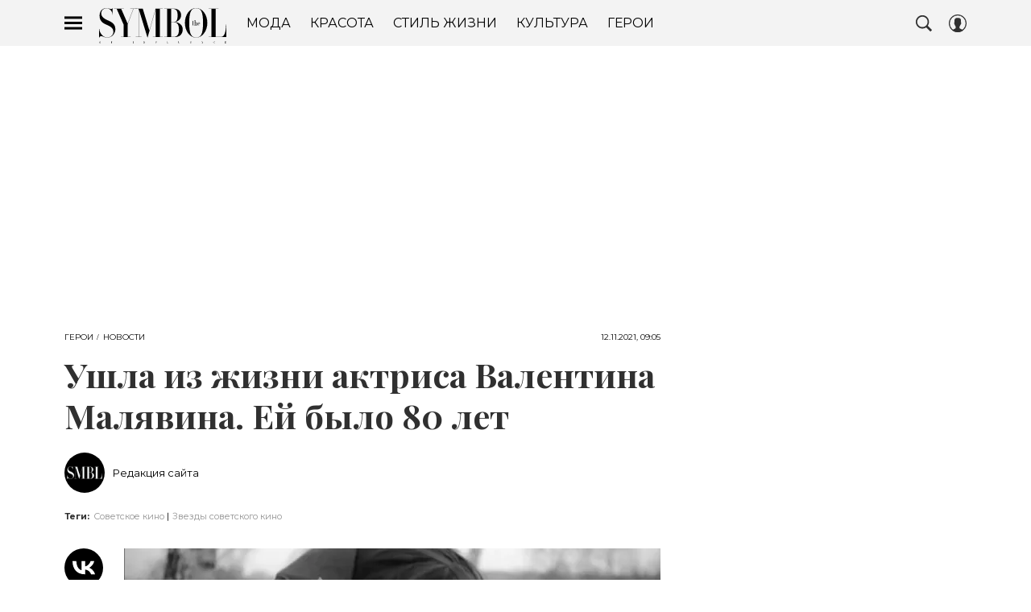

--- FILE ---
content_type: application/javascript; charset=UTF-8
request_url: https://www.thesymbol.ru/_nuxt/js/runtime_16419aa40c6a269d6540.js
body_size: 6177
content:
!function(e){function d(data){for(var d,f,n=data[0],o=data[1],l=data[2],i=0,m=[];i<n.length;i++)f=n[i],Object.prototype.hasOwnProperty.call(r,f)&&r[f]&&m.push(r[f][0]),r[f]=0;for(d in o)Object.prototype.hasOwnProperty.call(o,d)&&(e[d]=o[d]);for(h&&h(data);m.length;)m.shift()();return t.push.apply(t,l||[]),c()}function c(){for(var e,i=0;i<t.length;i++){for(var d=t[i],c=!0,f=1;f<d.length;f++){var o=d[f];0!==r[o]&&(c=!1)}c&&(t.splice(i--,1),e=n(n.s=d[0]))}return e}var f={},r={96:0},t=[];function n(d){if(f[d])return f[d].exports;var c=f[d]={i:d,l:!1,exports:{}};return e[d].call(c.exports,c,c.exports,n),c.l=!0,c.exports}n.e=function(e){var d=[],c=r[e];if(0!==c)if(c)d.push(c[2]);else{var f=new Promise((function(d,f){c=r[e]=[d,f]}));d.push(c[2]=f);var t,script=document.createElement("script");script.charset="utf-8",script.timeout=120,n.nc&&script.setAttribute("nonce",n.nc),script.src=function(e){return n.p+"js/"+({0:"chunk-commons",1:"chunk-api",7:"chunk-lib-date-fns",21:"chunk-lib-hooper",25:"default~FicherBig~FicherMiddle~FicherSmall",38:"chunk-lib-web-vitals",39:"default~StarsBiography/Star",75:"default~AdStoriesBanner",76:"default~FicherBig",77:"default~FicherMiddle",78:"default~FicherSmall",79:"default~HoroscopeSubscription/UI",80:"default~MobileFullscreenDetail",81:"default~NewRecipeArticle",82:"default~RecipeArticle",83:"default~RecipeRate",84:"default~RecipeRecommendCategory",85:"default~RecipeRecommendSeason",86:"default~RecipeRecommendSimilar",87:"default~ad/banners/ad-billboard",88:"default~ad/banners/ad-billboard-topline",89:"default~ad/banners/ad-default-banner",90:"default~ad/banners/ad-fullscreen",91:"default~ad/banners/ad-leave",92:"default~ad/banners/ad-sticky",93:"default~ad/providers/adfox",94:"default~ad/providers/dfp-banner",95:"default~ad/providers/rtb-banner"}[e]||e)+"_"+{0:"1739853504bf0205436f",1:"3449ca2c4e7d0f0a5e35",2:"c89dbf2762c1dc8ac0cc",3:"b3eb9504106e1e726be7",4:"246aa0ae9b4bef8d641c",5:"18fdbfcfc2d2fc764afd",7:"5cdff635d1808ab9086e",8:"90ffae7b7b6fdd00573a",9:"595491fe696d132d8651",10:"a8328e87932c46d197c7",11:"0247a7fcbdc2e90ebb25",12:"023f00a7b5d42d13f4a9",13:"c224e7a09d95201235fa",14:"378a9859de9656e584d0",15:"b33e06653f59d6012820",16:"979fc56dd63204de1755",17:"67a74b3a0155762e8f75",18:"24025f26c53050a44c13",19:"03d0e3e8e95a76908137",20:"34ee67da0bc393799e89",21:"3ae58668f242e6db3705",22:"020ea8d5765679bc2ba0",23:"12033bcf152b954ed24a",24:"fcf5c10b6a15af64eca6",25:"13df5a7ad68ba2bcce1c",26:"97b5868d7578f580c77d",27:"84340502488e05865939",28:"5af75adc5070cd336b3b",29:"6b70d8309854f3fc7824",30:"afaa53e1a74903266164",31:"9b5eb5d918cbcb09b420",32:"e8319dee5cb5d1cd39e5",33:"1db649c1751b5a66fb87",34:"be3c46f4ceb721b1da83",35:"3227951e078234072068",36:"04b3a8e657f9528d1c81",37:"1c2cb1a5b6d9c6e8d2bd",38:"377e4741bce11f1cdfe6",39:"6348106add3fb791ad8a",40:"6eca0274a6c0b246660e",41:"23dc65ebf45981fdd44d",42:"84e5e6445a94fb84b0fd",43:"ae6fcb5a34eb974b2ebd",44:"8169a4d88040c13af632",45:"4f6cbc02f36214755eff",46:"7c4de47a34c07bb8d427",47:"a19b7eecbbd884732a3d",48:"f5326b6035928e55f34f",49:"2532aa4910fd9aa76368",50:"88d5e987a50353555dd6",51:"f4007d4fca9ea595efbe",52:"098642f562d8a2c57dd5",53:"e655a03183925e6e22d8",54:"d139132bf98fcc5d4160",55:"a25be449b98a1598ae79",56:"3bf8ce1dfbc634c2d198",57:"378987a680f9555af2f9",58:"56f195bea73591b8a774",59:"4de7bd2a2234e615d290",60:"3762ce5fb7e36a7cb010",61:"1200cee0db5c6ebb6f33",62:"8ca698baac324d8d4b40",63:"be08d20e9f7aef68729d",64:"90877148be52a435d773",65:"1c5122929aa493496cbe",66:"759b03b67580acee98b1",67:"8298496dfb4d9264143c",68:"f0c84b6e1963608c4be8",69:"da1f63d1db4b897daab4",70:"c8cb07137ede8b2273d3",71:"a179aaf6e08612b00122",72:"2dc9c774777b959089f9",73:"3eef8e0a19a84d8fff5b",75:"591dd3ccb94b8fd91513",76:"92da7945a5d23d5ef671",77:"cc85f4248914e3f119cb",78:"df246d8f6cf513952794",79:"dd3eb5ae5668a1374076",80:"9f21e34dc583f29ef9b2",81:"b21210890668a98a5637",82:"548eaa84dd95497df6e3",83:"0d746734c5ddceef89fa",84:"fcdae895ff24c3298941",85:"4e45679c10dba41aeb13",86:"40628e07960d81308a65",87:"78b03848078899ff92e3",88:"1c58f0cfcb4c4b9bb7af",89:"1723da6ac4bc9ef8f350",90:"113dae036edf44d21d15",91:"24533f0a2b3b63307fc9",92:"ef23bc9ca96fccc0b354",93:"86c252645ef333c01166",94:"f570ccfc504de839ff6f",95:"3a653a1681227c25073b",97:"4817a53f5d244aa719a9",98:"d400f47cde08a9a32bc8",99:"83ee33b036c90e2bf0ab",100:"d5e5d84b60578583ac2b",101:"bda141bfa7e42ce76b97",102:"1e1dc4556df0ba50a0ae",103:"d4c32ed5b817bb9b9485",104:"cdfb2d9f3b1434a161ec",105:"5a1b1afdbebabeeebb0e",106:"207035a0ce00cb884bfa",107:"d6333c7ead7151594fca",108:"f93fc0adb9dea7c46936",109:"3891dd85115067b71682",110:"088401034cf0fdc5445a",111:"9ecc250e361a370bdda7",112:"5f6e229d05104fc107ce",113:"a1b372195ad168e2edae",114:"602836cd4ff4af671ef5",115:"2b1db59b75db2e4e6b88",116:"66a3bafeb624b1fd0560",117:"4662f133b3f4b7dc3dad",118:"d4bcee22403faa046c77",119:"03d255df3048e09adf04",120:"1d7101bc221d324563e9",121:"3029d2927a813713dd4c",122:"8a5473afd74fb20d7544",123:"83f23cdf3868cc06b8e3",124:"16241c97eabdaeb30a43",125:"c26042a3df3cdc25bd9f",126:"179d09dac47e59f841d2",127:"c550a8ebd219b62a3fce",128:"5cb1777cc0d72cf90b6e",129:"31e6d327b906561d7cb3",130:"3edfc944a346bc34f2d9",131:"7f390a0c2db84921373c",132:"936160b7afcac2bcae22",133:"003fd7b6a77dee643b51",134:"63d4f066771b9b5d5280",135:"094b1db50a2e6907771e",136:"2eb09362929c16cc23ef",137:"30e62237c5019ad73d55",138:"ec4ff73283cfa679ec6e",139:"48e36b56fc5e46255562",140:"fb049d79fd5cd9f51b56",141:"9dad1be4c9851c3f0d07",142:"399f36c3c7f245546019",143:"6ad472e86cc852ced44d",144:"bcfc5d4af01a1615c676",145:"97172bd1266fe1e07712",146:"1cbff6cfd0995836a0a8",147:"d0b19211036b371bddcb",148:"783c7ccf923cd11e915f",149:"2a19cc0c5a7beec51658",150:"b4cd6956a910d8414918",151:"e07fd7642f268004a081",152:"5b664c3fc19a5938d050",153:"195f01c883958bca2228",154:"395e38ae7141ceb3136d",155:"94e8b67be38633a1ec72",156:"ab3fba3a2e26797912ab",157:"8b905310ef2fdff8c444",158:"e0fde00c1e51b0ca5c1c",159:"916c7acab080f4e92ad0",160:"449251fa20ccd4158c11",161:"2a003b70fffde20bb611",162:"fa76142b1ae613e8b72f",163:"70ed00492e62e9d04904",164:"8c2340a6dd0be9c10440",165:"2992fd219ac96be73755",166:"8c1b1df27906a58f8376",167:"a2518ccb4e3097d5ae23",168:"aaa65bb5535830d51e24",169:"d37ceecfebdc1075591d",170:"bcaa971e60d64bef65de",171:"d577ab52d8c95a861cb5",172:"f89ebb6fa122b2e9399d",173:"bd1f6bbda444fbd5d3ab",174:"eefecb34fcdd79e90646",175:"b1b76dde96014557a574",176:"8a0b2ead72169063249d",177:"5b4d90f31671d27042f4",178:"6aa012896ea2a40780c9",179:"422eac9583316b65b7fe",180:"6f7934125df3fc542cec",181:"6d16e473a63479590458",182:"17fc27cd21617e426789",183:"131b734a8d621ec5d13f",184:"a670239f40dc7da76707",185:"8da67ae37499a21423ea",186:"f35b687ae4240f3edae9",187:"24390fd6795c96e7498e",188:"6edd80fd06f8f14088c5",189:"fbe2b2cf0cde7e53b8fd",190:"70fff8c65ab9444dd27b",191:"04f1082f99295b7a5ecd",192:"fbefcc171a89b1b24051",193:"e7dca0f2edfe6d31e1f0",194:"915c736d4d8b4ca126c2",195:"10a7085fc2a1e58608a4",196:"77a65445017aeb06917c",197:"87aebf20e9c6e4a0abc5",198:"51bc4b6d8974abdd5d6d",199:"9b4c55d86ed8b4960c53",200:"26fe8dd4c0aa98cdd60b",201:"d1820ccbd32a775adbe0",202:"2c47e7970d5005b7d769",203:"f247958f1c762c1419e6",204:"5f3a15c0405552485f68",205:"f5a7a129734b0899865b",206:"69be0255a92efe2edd24",207:"94da9a32a1ffbccc2e94",208:"9fde0347d37eb1eb4c7d",209:"9065c4684b2d6caea251",210:"13b9cc24d72ac353fb09",211:"baa082836a094aa557c5",212:"1316a97ecb4b7f18fbd1",213:"be9830ce17549d6dce93",214:"acc59bd5a2e5d1421417",215:"5c4b90771aa8ff163b1c",216:"f903d12b6e29c8d7a825",217:"535f3dafb31c1756b78d",218:"b84ed0a34881783aa62e",219:"444596cf65450df089ea",220:"f8cd8df159bc858905b3",221:"06177017d60e730c7cad",222:"672133b3de4fd5ac636d",223:"d75fa42ac6ec76f0cc63",224:"e13482dc78ac9cf218f7",225:"ee5d2e23552f33ac25f6",226:"54470a6e3038ea328eb3",227:"da0d15e4df11d5b2de23",228:"aff13417708eb524c6da",229:"14a6714f795b81b921ae",230:"0a462e99c1e9d560585f",231:"b73524b5e51838670a75",232:"b11e44fc830f7c9d4a45",233:"1f2d378da4f4732f6f6f",234:"9c47c62e110276387471",235:"2d29a7b6adafcc09e6e1",236:"0271a30057ef27d04514",237:"89501ea7359b68caecd4",238:"8fb2d98cc3268912eef2",239:"91fb4ba5b17cfe7551d4",240:"788edeb8461ef4d553df",241:"bca84bd24a5f794c5efa",242:"5f1a6ad0d1f266ed5c6b",243:"6e4d192d2fdfd6129aed",244:"c7a310a1dffcbe0dffb9",245:"ffc057ccadd89cb24d51",246:"dba95b6d2090bccea153",247:"e4194e284ffde10571d6",248:"fd4fbef4963d619a5696",249:"3184c881bbc3826df647",250:"49315efb54b3ec4ee9d4",251:"5d4e1d177d475e2431c1",252:"5c9f8e125ce372ed3f48",253:"7926096bf44802029699",254:"28de781b57f935f8aaab",255:"ee0741698fc9541156bd",256:"06d39e90f75662e2ba2d",257:"028cbcdf0d5d28f84400",258:"d5c254923743b64c7460",259:"92284be34b8e10dc0bb7",260:"055a88757f506ccb95b2",261:"b37c9806af5c47650e9e",262:"915de0a18031abd7e34a",263:"0a2d0eabaf1acc00e74c",264:"13d60d8c60e7575c8783",265:"26bc093d72c7b460212b",266:"ab4517a2be56f8b7dd09",267:"b9c0739f0a40ece7dcb8",268:"15fb2101a90727b5f336",269:"55737ffeccf296afb505",270:"5b0119e09ad2a8ef8816",271:"241a29823b7d5fe72d6d",272:"ebd438cb4f029587a120",273:"27f3cdbba9e088afc932",274:"34a00d2d313b863ed556",275:"5b556b95852ad2f998ad",276:"eed9970a698f6292a154",277:"8ab768525442ff58a006",278:"9219e591742de63a88a1",279:"c53766f881b438b6f9cd",280:"0af52fa1161fa72fb095",281:"b9addb72e6601c88375d",282:"485b85105fbdeaaa1ab5",283:"47a6783ee6757f2c580c",284:"8ffb681dc4222c54c539",285:"89ca329f52b399c66e56",286:"d171f4de7d063a9a8277",287:"e675109eca9e6e95fcff",288:"5adfc19db7173325fb71",289:"0bbdda42d6bfa65cd454",290:"d7c01587955357474bc9",291:"7e4109cc42c1e9cc0af0",292:"824951809d783efa7a8c",293:"2000a56710e97b48a1db",294:"053acb1158d1a9b2c3ec",295:"f60a32a23326b8c60f61",296:"1d9077a193f091196be8",297:"1ee4ea071f9f3167f89a",298:"0cf9849e1b7a7c0c9876",299:"d9b39250311934fac296",300:"fe30b49c7d6d4e18711b",301:"2d62893b03cfc10073fe",302:"92a5e0f8aaf680559179",303:"6777cb12763de466d524",304:"90ba360520daaa2828b7",305:"aa00b2c916fd206269c7",306:"859c2a054db99ef99eac",307:"6ba56ebf71b92664537e",308:"93fca7acc4106833667c",309:"a0bc210834846fb9e785",310:"fa61a2b0da9c57a612c2",311:"fc3fd5cfad9272682680",312:"bd5e530bef8d7ded8db0"}[e]+".js"}(e);var o=new Error;t=function(d){script.onerror=script.onload=null,clearTimeout(l);var c=r[e];if(0!==c){if(c){var f=d&&("load"===d.type?"missing":d.type),t=d&&d.target&&d.target.src;o.message="Loading chunk "+e+" failed.\n("+f+": "+t+")",o.name="ChunkLoadError",o.type=f,o.request=t,c[1](o)}r[e]=void 0}};var l=setTimeout((function(){t({type:"timeout",target:script})}),12e4);script.onerror=script.onload=t,document.head.appendChild(script)}return Promise.all(d)},n.m=e,n.c=f,n.d=function(e,d,c){n.o(e,d)||Object.defineProperty(e,d,{enumerable:!0,get:c})},n.r=function(e){"undefined"!=typeof Symbol&&Symbol.toStringTag&&Object.defineProperty(e,Symbol.toStringTag,{value:"Module"}),Object.defineProperty(e,"__esModule",{value:!0})},n.t=function(e,d){if(1&d&&(e=n(e)),8&d)return e;if(4&d&&"object"==typeof e&&e&&e.__esModule)return e;var c=Object.create(null);if(n.r(c),Object.defineProperty(c,"default",{enumerable:!0,value:e}),2&d&&"string"!=typeof e)for(var f in e)n.d(c,f,function(d){return e[d]}.bind(null,f));return c},n.n=function(e){var d=e&&e.__esModule?function(){return e.default}:function(){return e};return n.d(d,"a",d),d},n.o=function(object,e){return Object.prototype.hasOwnProperty.call(object,e)},n.p="/_nuxt/",n.oe=function(e){throw console.error(e),e};var o=window.webpackJsonp=window.webpackJsonp||[],l=o.push.bind(o);o.push=d,o=o.slice();for(var i=0;i<o.length;i++)d(o[i]);var h=l;c()}([]);

--- FILE ---
content_type: application/javascript; charset=UTF-8
request_url: https://www.thesymbol.ru/_nuxt/js/202_2c47e7970d5005b7d769.js
body_size: 1717
content:
(window.webpackJsonp=window.webpackJsonp||[]).push([[202],{1426:function(t,r,o){var content=o(2563);content.__esModule&&(content=content.default),"string"==typeof content&&(content=[[t.i,content,""]]),content.locals&&(t.exports=content.locals);(0,o(15).default)("22cebc52",content,!0,{sourceMap:!1})},1427:function(t,r,o){var content=o(2565);content.__esModule&&(content=content.default),"string"==typeof content&&(content=[[t.i,content,""]]),content.locals&&(t.exports=content.locals);(0,o(15).default)("1fbbfd10",content,!0,{sourceMap:!1})},2562:function(t,r,o){"use strict";o(1426)},2563:function(t,r,o){var e=o(14)((function(i){return i[1]}));e.push([t.i,'.author-info__date[data-v-5379a280],.author-info__description[data-v-5379a280],.author-info__name[data-v-5379a280]{font-family:"Playfair Display",sans-serif}.author-wrapper[data-v-5379a280]{display:flex;flex-wrap:wrap;gap:16px;justify-content:space-between;position:relative}.author-wrapper_with_btn-collapse[data-v-5379a280]{padding-right:70px}.btn-collapse[data-v-5379a280]{align-items:center;background:#f3f3f3;cursor:pointer;display:flex;height:50px;justify-content:center;position:absolute;right:0;top:0;width:50px}.btn-collapse .icon[data-v-5379a280]{height:24px;transform:rotate(90deg);width:24px}.btn-collapse .icon.active[data-v-5379a280]{transform:rotate(-90deg)}.author-article[data-v-5379a280]{--primary-outlined-color:#303030;display:flex;flex:1 0 auto;position:relative;width:max(calc(50% - 16px),170px)}.author-article .author-article__cnt[data-v-5379a280]{display:flex;-webkit-text-decoration:none;text-decoration:none;width:100%}.author-article .author-article__cnt.--is-really[data-v-5379a280]{cursor:pointer}.author-article .author-article__cnt.--is-really[data-v-5379a280]:active{opacity:.5}@media(hover:hover){.author-article .author-article__cnt.--is-really[data-v-5379a280]:hover{opacity:.5}}.author-article .author-article__cnt .picture[data-v-5379a280]{flex:0 0 auto;height:50px;width:50px}.author-article_primary .picture[data-v-5379a280]{border-radius:50%;box-shadow:0 0 0 2px #fff,0 0 0 4px var(--primary-outlined-color);margin:4px}.author-info[data-v-5379a280]{align-self:center;margin-left:10px}.author-info__date[data-v-5379a280],.author-info__description[data-v-5379a280],.author-info__name[data-v-5379a280]{color:#303030;display:block;font-size:11px;line-height:1.18;margin-bottom:2px;margin-top:2px;-webkit-text-decoration:none;text-decoration:none}.author-info__description[data-v-5379a280]{display:-webkit-box;-webkit-box-orient:vertical;-webkit-line-clamp:2;overflow:hidden}',""]),e.locals={},t.exports=e},2564:function(t,r,o){"use strict";o(1427)},2565:function(t,r,o){var e=o(14)((function(i){return i[1]}));e.push([t.i,'.author-article .author-article__cnt div[data-v-5379a280]{font-family:"Montserrat",sans-serif}.author-article .author-article__cnt div[field=name][data-v-5379a280]{color:#000;font-size:13px;line-height:1.27}.author-article .author-article__cnt div[field=description][data-v-5379a280]{color:#444;font-size:10px;line-height:1.2}.btn-collapse[data-v-5379a280]{background:#f3f3f3}.btn-collapse .icon[data-v-5379a280]{fill:#000}',""]),e.locals={},t.exports=e},3666:function(t,r,o){"use strict";o.r(r);o(395),o(68),o(7);var e=o(1),base=o(2),n=function(t,r,o,desc){var e,n=arguments.length,l=n<3?r:null===desc?desc=Object.getOwnPropertyDescriptor(r,o):desc;if("object"==typeof Reflect&&"function"==typeof Reflect.decorate)l=Reflect.decorate(t,r,o,desc);else for(var i=t.length-1;i>=0;i--)(e=t[i])&&(l=(n<3?e(l):n>3?e(r,o,l):e(r,o))||l);return n>3&&l&&Object.defineProperty(r,o,l),l},l=class extends e.Vue{constructor(){super(...arguments),this.showAllAuthors=!1}get hasPrimaryAuthors(){return this.authors.some((t=>{var{isPrimary:r}=t;return r}))}get showedCount(){return this.hasPrimaryAuthors?2:this.$cssBreakpoints.xsmAndDown?1:2}get showBtnCollapse(){return this.authors.length>this.showedCount}get authorsList(){if(!this.showAllAuthors)return this.authors.slice(0,this.showedCount);if(this.$cssBreakpoints.xsmAndDown&&this.hasPrimaryAuthors&&this.showAllAuthors){var{primaryAuthors:t,simpleAuthors:r}=this.authors.reduce(((t,r)=>(r.isPrimary?t.primaryAuthors.push(r):t.simpleAuthors.push(r),t)),{primaryAuthors:[],simpleAuthors:[]});return r.concat(t)}return this.showAllAuthors?this.authors:this.authors.slice(0,this.showedCount)}collapse(){this.showAllAuthors=!this.showAllAuthors}authorLinkTag(t){return base.IS_GIRLSPOWER||base.IS_DEFINED_SUBPLATFORM?"div":t.to?"RLink":"div"}};n([Object(e.Prop)({type:Array,required:!0})],l.prototype,"authors",void 0),n([Object(e.Prop)({type:String,default:"grey"})],l.prototype,"skin",void 0);var c=l=n([e.Component],l),h=(o(2562),o(2564),o(6)),component=Object(h.a)(c,(function(){var t=this,r=t._self._c;t._self._setupProxy;return r("div",{class:["author-wrapper",{"author-wrapper_with_btn-collapse":t.showBtnCollapse}]},[t._l(t.authorsList,(function(o){return r("div",{key:o.id,class:["author-article","author-article_skin_".concat(t.skin),{"author-article_primary":o.isPrimary}]},[r(t.authorLinkTag(o),{tag:"component",class:["author-article__cnt",{"--is-really":"RLink"===t.authorLinkTag(o)}],attrs:{to:"RLink"===t.authorLinkTag(o)?o.to:void 0}},[o.image?r("Picture",{staticClass:"picture",attrs:{image:o.image,alt:o.name,"aspect-ratio":1,"micro-markup":"","rounded-circle":"",align:"center",valign:"top",block:"authorArticle"}}):t._e(),t._v(" "),r("div",{staticClass:"author-info"},[r("HtmlComponent",{staticClass:"author-info__name",attrs:{field:"name",html:o.name}}),t._v(" "),o.description?r("HtmlComponent",{staticClass:"author-info__description",attrs:{field:"description",html:o.description}}):t._e()],1)],1)],1)})),t._v(" "),t.showBtnCollapse?[r("div",{staticClass:"btn-collapse",on:{click:t.collapse}},[r("svg-icon",{class:{active:t.showAllAuthors},attrs:{name:"next-r"}})],1)]:t._e()],2)}),[],!1,null,"5379a280",null);r.default=component.exports}}]);

--- FILE ---
content_type: application/javascript; charset=UTF-8
request_url: https://www.thesymbol.ru/_nuxt/js/179_422eac9583316b65b7fe.js
body_size: 1614
content:
(window.webpackJsonp=window.webpackJsonp||[]).push([[179],{1785:function(t,e,o){var content=o(3438);content.__esModule&&(content=content.default),"string"==typeof content&&(content=[[t.i,content,""]]),content.locals&&(t.exports=content.locals);(0,o(15).default)("4e9a9b10",content,!0,{sourceMap:!1})},1786:function(t,e,o){var content=o(3440);content.__esModule&&(content=content.default),"string"==typeof content&&(content=[[t.i,content,""]]),content.locals&&(t.exports=content.locals);(0,o(15).default)("79bc771b",content,!0,{sourceMap:!1})},3437:function(t,e,o){"use strict";o(1785)},3438:function(t,e,o){var n=o(14)((function(i){return i[1]}));n.push([t.i,'.comment-count-button[data-v-303ceaed],.share-button__text[data-v-303ceaed]{font-family:"Playfair Display",sans-serif}.reaction-comments-block[data-v-303ceaed]{position:relative}@media only screen and (min-width:940px){.reaction-comments-block[data-v-303ceaed]{display:block}}@media only screen and (min-width:650px){.reaction-comments-block__social[data-v-303ceaed]{position:relative}}.reaction-comments-block__links[data-v-303ceaed]{bottom:calc(100% + 15px);left:0;position:absolute;right:0}@media only screen and (min-width:650px){.reaction-comments-block__links[data-v-303ceaed]{left:auto}}.reaction-comments-block__top[data-v-303ceaed]{align-items:center;display:flex;flex-direction:column;gap:24px;justify-content:space-between}@media only screen and (min-width:650px){.reaction-comments-block__top[data-v-303ceaed]{flex-direction:row;justify-content:space-between;margin-bottom:24px}}@media only screen and (min-width:940px){.reaction-comments-block__top[data-v-303ceaed]{justify-content:space-between}}.share-button[data-v-303ceaed]{align-items:center;display:flex}.share-button--mobile[data-v-303ceaed]{display:none}@media only screen and (min-width:650px){.share-button--mobile[data-v-303ceaed]{display:flex}}.share-button__icon[data-v-303ceaed]{height:15px;margin-right:6px;width:18px;fill:currentColor}@media only screen and (min-width:650px){.share-button__icon[data-v-303ceaed]{height:23px;width:28px}}.share-button__text[data-v-303ceaed]{font-size:15px;line-height:1;text-decoration-line:underline}@media only screen and (min-width:650px){.share-button__text[data-v-303ceaed]{font-size:17px}}.comment-count-button[data-v-303ceaed]{align-items:center;border:1px solid;color:#000;display:flex;font-size:17px;justify-content:center;line-height:1;margin:30px auto 0;min-height:42px;min-width:208px;text-align:center;transition:color .2s ease-out}@media only screen and (min-width:650px){.comment-count-button[data-v-303ceaed]{margin-top:0}}@media only screen and (min-width:940px){.comment-count-button[data-v-303ceaed]{margin-top:30px}}@media only screen and (min-width:1200px){.comment-count-button[data-v-303ceaed]{margin-top:0}}.comment-count-button__icon[data-v-303ceaed]{fill:currentColor;height:22px;margin-right:8px;transform:translateY(6%);transition:fill .2s ease-out;width:22px}.comment-count-button__text[data-v-303ceaed]{-webkit-text-decoration:underline;text-decoration:underline}',""]),n.locals={},t.exports=n},3439:function(t,e,o){"use strict";o(1786)},3440:function(t,e,o){var n=o(14)((function(i){return i[1]}));n.push([t.i,".reaction-comments-block__social[data-v-303ceaed]{display:none}",""]),n.locals={},t.exports=n},3772:function(t,e,o){"use strict";o.r(e);o(7);var n=o(1),c=o(96),r=function(t,e,o,desc){var n,c=arguments.length,r=c<3?e:null===desc?desc=Object.getOwnPropertyDescriptor(e,o):desc;if("object"==typeof Reflect&&"function"==typeof Reflect.decorate)r=Reflect.decorate(t,e,o,desc);else for(var i=t.length-1;i>=0;i--)(n=t[i])&&(r=(c<3?n(r):c>3?n(e,o,r):n(e,o))||r);return c>3&&r&&Object.defineProperty(e,o,r),r},l=class extends n.Vue{constructor(){super(...arguments),this.isSocialShare=!1}socialShareToggle(){return this.isSocialShare=!this.isSocialShare}formatComments(t){return t?"".concat(t," ").concat(Object(c.a)(t,["комментарий","комментария","комментариев"])):"Комментировать"}onClickCommentButton(){this.$emit("click:comment")}onViewCommentButton(){this.$emit("view:comment")}};r([Object(n.Prop)({type:Number,default:0})],l.prototype,"articleId",void 0),r([Object(n.Prop)({type:Number,default:0})],l.prototype,"parentId",void 0),r([Object(n.Prop)({type:Number,default:0})],l.prototype,"creatorId",void 0),r([Object(n.Prop)({type:String,default:""})],l.prototype,"publishDate",void 0),r([Object(n.Prop)({type:String,default:""})],l.prototype,"socialUrl",void 0),r([Object(n.Prop)({type:Boolean,default:!1})],l.prototype,"enabledComments",void 0),r([Object(n.Prop)({type:Boolean,default:!1})],l.prototype,"showComment",void 0),r([Object(n.Prop)({type:Boolean,default:!1})],l.prototype,"isShowReactions",void 0),r([Object(n.Prop)({type:Number,default:0})],l.prototype,"commentCount",void 0);var d=l=r([Object(n.Component)({components:{SocialShareHidden:()=>Promise.all([o.e(0),o.e(15)]).then(o.bind(null,3745))}})],l),m=(o(3437),o(3439),o(6)),component=Object(m.a)(d,(function(){var t=this,e=t._self._c;t._self._setupProxy;return e("div",{staticClass:"reaction-comments-block"},[e("div",{staticClass:"reaction-comments-block__top",class:{"reaction-comments-block__top--social":t.isSocialShare}},[t.isShowReactions?e("Reactions",{staticClass:"reaction-comments-block__reactions",attrs:{newReactions:"",article:{id:t.articleId,parentId:t.parentId,creatorId:t.creatorId,pubDate:t.publishDate}}}):t._e(),t._v(" "),e("div",{staticClass:"reaction-comments-block__social"},[e("button",{staticClass:"reaction-comments-block__share share-button",on:{click:t.socialShareToggle}},[e("svg-icon",{staticClass:"share-button__icon",attrs:{name:"reply"}}),t._v(" "),e("span",{staticClass:"share-button__text"},[t._v("Поделиться")])],1),t._v(" "),t.isSocialShare?e("SocialShareHidden",{staticClass:"reaction-comments-block__links",attrs:{url:t.socialUrl},on:{click:t.socialShareToggle,close:t.socialShareToggle}}):t._e()],1)],1),t._v(" "),t.enabledComments&&t.commentCount?e("IntersectObserver",{staticClass:"reaction-comments-block__bottom",attrs:{once:""},on:{view:t.onViewCommentButton}},[e("button",{class:["reaction-comments-block__button comment-count-button",{"comment-count-button_active":t.showComment}],on:{click:t.onClickCommentButton}},[e("svg-icon",{staticClass:"comment-count-button__icon",attrs:{name:"chat-full"}}),t._v(" "),e("span",{staticClass:"comment-count-button__text"},[t._v("\n        "+t._s(t.formatComments(t.commentCount))+"\n      ")])],1)]):t._e()],1)}),[],!1,null,"303ceaed",null);e.default=component.exports}}]);

--- FILE ---
content_type: application/javascript; charset=UTF-8
request_url: https://www.thesymbol.ru/_nuxt/js/51_f4007d4fca9ea595efbe.js
body_size: 10977
content:
(window.webpackJsonp=window.webpackJsonp||[]).push([[51],{1656:function(e,t,r){var content=r(3149);content.__esModule&&(content=content.default),"string"==typeof content&&(content=[[e.i,content,""]]),content.locals&&(e.exports=content.locals);(0,r(15).default)("d340ab38",content,!0,{sourceMap:!1})},1657:function(e,t,r){var content=r(3151);content.__esModule&&(content=content.default),"string"==typeof content&&(content=[[e.i,content,""]]),content.locals&&(e.exports=content.locals);(0,r(15).default)("600c7e51",content,!0,{sourceMap:!1})},3148:function(e,t,r){"use strict";r(1656)},3149:function(e,t,r){var l=r(14)((function(i){return i[1]}));l.push([e.i,"@import url(https://fonts.googleapis.com/css2?family=Manrope:wght@700&display=swap);"]),l.push([e.i,'.article-detail__image-source,.comment-button{font-family:"Times New Roman",sans-serif}.article-detail_tag_content_billboard_mobile{margin-bottom:20px;min-height:500px}@media only screen and (min-width:940px){.article-detail_tag_content_billboard_mobile{min-height:0;min-height:auto}}.article-detail__smi24-widget-custom{margin-top:40px}.article-detail__ad_side_topline{margin-bottom:20px}.article-detail__author{width:100%}@media only screen and (min-width:650px){.article-detail__author{flex:1 1 auto;width:auto}}.article-detail__comments-sticky-bar{margin-left:-10px;margin-right:-10px}.article-detail__comments,.article-detail__feed-rtb-widget,.article-detail__infox-widget,.article-detail__smi24-widget{margin-top:30px}.article-detail__billboard-topline-ad{margin-top:10px}.article-detail__verstka-bottom-bar{background-color:#fff;padding:5px 0 30px;position:relative;z-index:2}@media only screen and (min-width:940px){.article-detail__ad-recommend-articles{margin-left:auto;margin-right:auto}}@media only screen and (min-width:1200px){.article-detail__ad-recommend-articles{max-width:calc(100% - 20px)}}.article-detail__badge{align-items:center;border:1px solid;display:flex;height:24px;justify-content:center;line-height:1;margin-bottom:2px;margin-left:auto;width:43px}.article-detail__edit{display:flex;justify-content:flex-end;position:relative}.article-detail__edit a{background:#673ab7;border-radius:4px;color:#fff!important;font-family:"Manrope",sans-serif;font-size:14px;font-weight:700;letter-spacing:1.25px;padding:4px 16px;position:absolute;-webkit-text-decoration:none;text-decoration:none;text-transform:uppercase;top:-28px}.article-detail__edit a:visited{color:#fff}.article-detail__joke-text-widget{margin-bottom:20px;margin-top:10px}@media only screen and (min-width:650px){.article-detail__joke-text-widget{margin-top:20px}}@media only screen and (min-width:1200px){.article-detail__joke-text-widget{margin-bottom:30px}}.article-detail__footnote{color:#797979;font-family:"Open Sans",sans-serif;font-size:9px;line-height:1.3}@media only screen and (min-width:650px){.article-detail__footnote{font-size:10px;line-height:1.4}}.article-detail__footnote p+p{margin-top:4px}.article-detail__footnote:before{background-color:#dadada;content:"";display:block;height:1px;margin-bottom:5px;width:120px}.article-detail__verstka-header .article-detail__footnote:before{display:none}.article-detail__ad-left-vb{transform:translateX(calc(-100% + 48px));width:160px}.article-detail__desc{padding-left:10px;padding-right:10px}@media only screen and (min-width:650px){.article-detail__desc{margin-left:auto;margin-right:auto;max-width:620px}}@media only screen and (min-width:768px){.article-detail__desc{max-width:670px}}@media only screen and (min-width:940px){.article-detail__desc{display:grid;grid-template-columns:40px 560px 300px;max-width:900px;padding-left:0;padding-right:0}}@media only screen and (min-width:1200px){.article-detail__desc{grid-template-columns:48px 752px 320px;max-width:1120px}}.article-detail__desc:not(.article-detail__desc_with_panel){padding-top:20px}@media only screen and (min-width:940px){.article-detail__desc:not(.article-detail__desc_with_panel){padding-top:35px}}.article-detail__desc.article-detail__desc_hidden-share-block .article-detail__social-share{visibility:hidden}@media only screen and (min-width:940px){.article-detail__desc_with_image .article-detail__side--top{grid-row-end:5;grid-row-start:1}.article-detail__desc:not(.article-detail__desc_with_image) .article-detail__side--top{grid-row-end:4;grid-row-start:1}.article-detail__desc .article-detail__content_billboard_mobile,.article-detail__desc .article-detail__content_billboard_mobile_arbitrage{display:none}}.article-detail__desc .article-detail__content_billboard,.article-detail__desc .article-detail__content_billboard_arbitrage,.article-detail__desc .article-detail__content_billboard_long,.article-detail__desc .article-detail__content_billboard_long_arbitrage{display:none}@media only screen and (min-width:940px){.article-detail__desc .article-detail__content_billboard,.article-detail__desc .article-detail__content_billboard_arbitrage,.article-detail__desc .article-detail__content_billboard_long,.article-detail__desc .article-detail__content_billboard_long_arbitrage{display:block}}.article-detail__desc .article-detail__subtitle,.article-detail__desc .article-detail__title,.article-detail__desc .article-detail__topbar{margin-bottom:20px}.article-detail__desc .article-detail__topbar{align-items:start;display:flex;flex-direction:column;gap:10px}@media only screen and (min-width:650px){.article-detail__desc .article-detail__topbar{flex-direction:row;gap:20px}}.article-detail__desc .article-detail__tags{margin-bottom:16px}@media only screen and (min-width:650px){.article-detail__desc .article-detail__tags{margin-bottom:20px}}@media only screen and (min-width:1200px){.article-detail__desc .article-detail__tags{margin-bottom:30px}}.article-detail__desc .article-detail__ad-summarize{margin-bottom:40px}.article-detail__desc .article-detail__billboard-long{display:none}@media only screen and (min-width:940px){.article-detail__desc .article-detail__billboard-long,.article-detail__desc .article-detail__gallery-vert{display:block;grid-column-end:4;grid-column-start:1;margin-bottom:30px}.article-detail__desc .article-detail__billboard-long-inner,.article-detail__desc .article-detail__gallery-vert-inner{display:flex;justify-content:center}.article-detail__desc .article-detail__billboard-long-banner,.article-detail__desc .article-detail__gallery-vert-banner{flex:1 0 auto}}.article-detail__desc .article-detail__side{display:none}@media only screen and (min-width:940px){.article-detail__desc .article-detail__side{display:block;grid-column-end:4;grid-column-start:3;margin-bottom:20px}}.article-detail__desc .article-detail__social-share{display:none}@media only screen and (min-width:940px){.article-detail__desc .article-detail__social-share{display:block;grid-column-end:2;grid-column-start:1;margin-bottom:20px}.article-detail__ad-summarize,.article-detail__bottombar,.article-detail__header{grid-column-end:3;grid-column-start:1;margin-right:30px}}@media only screen and (min-width:1200px){.article-detail__ad-summarize,.article-detail__bottombar,.article-detail__header{margin-right:60px}}.article-detail__comments-button{margin-left:auto}@media only screen and (min-width:650px){.article-detail__comments-button{flex:0 0 auto;margin-top:25px;transform:translateY(-50%)}}.article-detail__true-lie-widget{margin-left:auto;margin-right:auto;max-width:calc(100% - 20px)}@media only screen and (min-width:650px){.article-detail__true-lie-widget{max-width:600px}}@media only screen and (min-width:768px){.article-detail__true-lie-widget{max-width:650px}}@media only screen and (min-width:940px){.article-detail__true-lie-widget{max-width:900px;padding-left:60px;padding-right:340px}}@media only screen and (min-width:1200px){.article-detail__true-lie-widget{max-width:1120px;padding-left:75px;padding-right:380px}}.article-detail__reactions{margin-bottom:20px;margin-top:20px}.article-detail__actions{position:relative;z-index:2}.article-detail__ad-info,.article-detail__recommendation-block,.article-detail__stop-block,.article-detail__subscribe-social-networks{margin-top:30px}.article-detail__image,.article-detail__kinopremia-card{margin-bottom:20px}@media only screen and (min-width:940px){.article-detail__desc_with_left-sidebar .article-detail__audio-player,.article-detail__desc_with_left-sidebar .article-detail__content,.article-detail__desc_with_left-sidebar .article-detail__image,.article-detail__desc_with_left-sidebar .article-detail__kinopremia-card{grid-column-end:3;grid-column-start:2;margin-left:20px;margin-right:30px}}@media only screen and (min-width:1200px){.article-detail__desc_with_left-sidebar .article-detail__audio-player,.article-detail__desc_with_left-sidebar .article-detail__content,.article-detail__desc_with_left-sidebar .article-detail__image,.article-detail__desc_with_left-sidebar .article-detail__kinopremia-card{margin-left:26px;margin-right:60px}}@media only screen and (min-width:940px){.article-detail__desc:not(.article-detail__desc_with_left-sidebar) .article-detail__audio-player,.article-detail__desc:not(.article-detail__desc_with_left-sidebar) .article-detail__content,.article-detail__desc:not(.article-detail__desc_with_left-sidebar) .article-detail__image,.article-detail__desc:not(.article-detail__desc_with_left-sidebar) .article-detail__kinopremia-card{grid-column-end:3;grid-column-start:1;margin-right:30px}}@media only screen and (min-width:1200px){.article-detail__desc:not(.article-detail__desc_with_left-sidebar) .article-detail__audio-player,.article-detail__desc:not(.article-detail__desc_with_left-sidebar) .article-detail__content,.article-detail__desc:not(.article-detail__desc_with_left-sidebar) .article-detail__image,.article-detail__desc:not(.article-detail__desc_with_left-sidebar) .article-detail__kinopremia-card{margin-right:60px}}.article-detail__audio-player{margin-bottom:16px}@media only screen and (min-width:768px){.article-detail__audio-player{margin-bottom:20px}}.article-detail__desc .article-detail__image+.article-detail__social-share,.article-detail__desc .article-detail__kinopremia-card+.article-detail__social-share{grid-row-end:5;grid-row-start:3}.article-detail__next-article{display:block;margin-top:20px;position:relative}.article-detail__next-article-icon,.article-detail__next-article-invisible,.article-detail__next-article-visible{height:24px}@media only screen and (min-width:650px){.article-detail__next-article-icon,.article-detail__next-article-invisible,.article-detail__next-article-visible{height:40px}}.article-detail__next-article-invisible{visibility:hidden}.article-detail__next-article-visible{visibility:visible}.article-detail__next-article:before{background-color:#d8d8d8;bottom:0;content:"";display:block;height:1px;margin-bottom:auto;margin-top:auto;position:absolute;top:0;width:100%}.article-detail__next-article-icon{border:1px solid #d8d8d8;border-radius:50%;display:block;stroke:#595959;stroke-width:3px;background-color:#fff;margin:0 24px 0 auto;padding:4px;transform:rotate(90deg);width:24px}@media only screen and (min-width:650px){.article-detail__next-article-icon{padding:10px;width:40px}}@media only screen and (min-width:768px){.article-detail__next-article-icon{margin-right:48px}}.article-detail__breadcrumbs{margin-bottom:5px}@media only screen and (min-width:650px){.article-detail__breadcrumbs{margin-bottom:15px}}@media only screen and (min-width:940px){.article-detail__breadcrumbs{margin-bottom:10px}}@media only screen and (min-width:1200px){.article-detail__breadcrumbs{margin-bottom:15px}}.article-detail__verstka-header{margin-bottom:30px}.article-detail__verstka-content{overflow:hidden}@media only screen and (min-width:1152px){.article-detail__verstka-content{width:100%}}.article-detail__verstka-footer{display:grid;grid-gap:20px;position:relative;z-index:2}@media only screen and (min-width:650px){.article-detail__verstka-footer{align-items:center;grid-template-columns:1fr auto}.article-detail__verstka-footer .article-detail__tags{grid-area:2/1/2/3}.article-detail__verstka-footer .article-detail__author.author-wrapper{display:block}.article-detail__verstka-footer .article-detail__sharing{margin:0}}.article-detail_for_verstka.article-detail_not-first{margin-top:30px}@media only screen and (min-width:1152px){.article-detail_for_verstka_banner .article-detail__verstka-content{max-width:1120px}}.article-detail__image-source{color:#8b8b8b;font-size:12px;line-height:1.5;margin-top:10px}.article-detail__subtitle,.article-detail__title{text-align:center}@media only screen and (min-width:576px){.article-detail__subtitle,.article-detail__title{text-align:left}}.article-detail__subtitle{display:block;margin-top:15px}@media only screen and (min-width:768px){.article-detail__subtitle{margin-top:20px}}@media only screen and (min-width:1200px){.article-detail__subtitle{margin-top:15px}}.article-detail .article-detail__cnt{grid-area:content}.article-detail .video-recommendation{margin-bottom:13px}@media only screen and (min-width:650px){.article-detail .video-recommendation{margin-bottom:23px}}.article-detail__desc .article-detail_tag_ad_mobile_video_recommend,.article-detail__desc .article-detail_tag_content_billboard_arbitrage,.article-detail__desc .article-detail_tag_content_billboard_long,.article-detail__desc .article-detail_tag_content_billboard_mobile,.article-detail__desc .article-detail_tag_content_billboard_mobile_arbitrage,.article-detail__desc .article-element:not(.article-element_map){margin-bottom:20px}@media only screen and (min-width:650px){.article-detail__desc .article-detail_tag_ad_mobile_video_recommend,.article-detail__desc .article-detail_tag_content_billboard_arbitrage,.article-detail__desc .article-detail_tag_content_billboard_long,.article-detail__desc .article-detail_tag_content_billboard_mobile,.article-detail__desc .article-detail_tag_content_billboard_mobile_arbitrage,.article-detail__desc .article-element:not(.article-element_map){margin-bottom:30px}}.article-detail__desc .article-element{position:relative}.article-detail__desc .article-element_map{margin-bottom:20px}@media only screen and (min-width:1200px){.article-detail__desc .article-element_map{margin-bottom:30px}}.article-detail__desc .article-element_quotegame{margin-left:-10px;margin-right:-10px}@media only screen and (min-width:650px){.article-detail__desc .article-element_quotegame{margin-left:0;margin-right:0}}.article-detail__desc .article-element_ad-mobile-video-recommend,.article-detail__desc .article-element_fact_group_widget{margin-left:-10px;margin-right:-10px}@media only screen and (min-width:650px){.article-detail__desc .article-element_ad-mobile-video-recommend,.article-detail__desc .article-element_fact_group_widget{display:none}}.article-detail__desc .article-element>img{max-width:100%}.article-detail__desc h2 a,.article-detail__desc h3 a,.article-detail__desc h4 a,.article-detail__desc h5 a{color:inherit}.article-detail__desc ol a,.article-detail__desc p a,.article-detail__desc ul a{box-shadow:inset 0 -.05em 0 0 #fff,inset 0 -.1em 0 0 currentColor;font-family:inherit;font-size:inherit;position:relative;-webkit-text-decoration:none;text-decoration:none}.article-detail__desc ol a:hover,.article-detail__desc p a:hover,.article-detail__desc ul a:hover{color:var(--hover-color)}.article-detail__subscribe-form-lid{grid-column-end:3;grid-column-start:2}@media only screen and (min-width:940px){.article-detail__subscribe-form-lid{margin-left:26px;margin-right:30px}}@media only screen and (min-width:1200px){.article-detail__subscribe-form-lid{margin-right:60px}}.article-detail__recommendation-video{margin:0 auto 20px;max-width:calc(100% - 20px)}.article-detail__audio-chip{align-items:center;-moz-column-gap:8px;column-gap:8px;display:flex}.article-detail__audio-chip svg{height:16px;width:16px;fill:#fff}@media only screen and (min-width:650px){.article-detail__audio-chip{-moz-column-gap:12px;column-gap:12px}.article-detail__audio-chip svg{height:20px;width:20px}}.article-detail__audio-chip_wrap{display:flex}.side-banner img{height:600px;-o-object-fit:cover;object-fit:cover;width:300px}.comment-button{border:none;display:block;height:43px;justify-content:center;margin-left:auto;margin-right:auto;position:relative;text-transform:uppercase;transition:opacity .3s ease;width:240px}.comment-button:active{opacity:.5}@media(hover:hover){.comment-button:hover{opacity:.5}}.comment-button__count{display:block;position:absolute;right:15px;top:-15px}.comment-button__count-val{align-items:center;background-color:#fff;bottom:38%;display:flex;justify-content:center;left:15%;line-height:1;position:absolute;right:15%;text-align:center;top:10%}.comment-button__count-icon{height:39px;width:39px}.discussion{display:grid;grid-template-areas:"img name" "text text";grid-template-columns:60px 1fr;grid-column-gap:16px;-moz-column-gap:16px;column-gap:16px;grid-row-gap:8px;margin-top:30px;row-gap:8px}@media only screen and (min-width:650px){.discussion{grid-template-areas:"img name" "img text";grid-template-columns:70px 1fr;row-gap:4px}}.discussion__author_avatar{cursor:pointer;grid-area:img;height:60px;width:60px}@media only screen and (min-width:650px){.discussion__author_avatar{height:70px;width:70px}}.discussion__author_name{align-items:center;cursor:pointer;display:flex;grid-area:name}.discussion__text{cursor:pointer;grid-area:text}',""]),l.locals={},e.exports=l},3150:function(e,t,r){"use strict";r(1657)},3151:function(e,t,r){var l=r(14)((function(i){return i[1]}));l.push([e.i,'.article-detail__badge,.article-detail__image-source,.article-detail__subtitle{font-family:"Montserrat",sans-serif}.article-element_first_big_letter_sm:first-letter{float:left;font-size:100px;line-height:.75;margin-right:10px}.article-element_first_big_letter_sm:after{clear:both;content:"";display:block}.article-detail__badge{color:#000;font-size:10px;height:26px;margin-top:8px}@media only screen and (min-width:650px){.article-detail__badge{margin-top:12px}}.article-detail__image-source{color:#797979;font-size:10px;line-height:10px;margin-top:8px;text-transform:uppercase}.article-detail__subtitle,.article-detail__title{text-align:left}.article-detail__title{font-size:24px;font-weight:700;line-height:1.33}@media only screen and (min-width:650px){.article-detail__title{font-size:35px;line-height:1.22}}@media only screen and (min-width:1200px){.article-detail__title{font-size:42px}}.article-detail__subtitle{font-size:20px;line-height:1.3}.article-detail .article-detail__desc ol a,.article-detail .article-detail__desc p a,.article-detail .article-detail__desc ul a{color:inherit}',""]),l.locals={},e.exports=l},3607:function(e,t,r){"use strict";r.r(t);var l=r(3),n=r(17),o=(r(395),r(22),r(806),r(39),r(7),r(125),r(126),r(112),r(1)),d=r(13),meta=r(244),c=r(247),_=r(127),m=r(96),h=r(842),base=r(2),x=r(371),f=r(245),v=r(41),y=r(872),w=r(840),O=r(855),j=r(851),S=r(12),A=r(62),k=r(1609),P=(r(68),r(23),r(37),r(1554)),C=(r(251),r(144),r(29),r(398),e=>{var image=[];return e.forEach((img=>{var e;if(img&&(img.default?e=img:img.image&&img.image.default&&(e=img.image)),e){var t=Object.values(e.default).reverse()[0];if(t&&t.init){var r;image||(image=[]);try{var l=t.init.includes("_ce_")?"_ce_":"_cropped_";r=t.init.split(l).reverse()[0].split("x")}catch(e){r=["666","444"]}var n=parseInt(r[0]),o=parseInt(r[1]),d={"@type":"ImageObject",representativeOfPage:image.length>0||void 0,url:t.init,width:n,height:o};d.description=Object(w.a)(e.caption||e.alt||e.name),image.push(d)}}})),image}),T=r(867),I=r(866);function E(e,t){var r=Object.keys(e);if(Object.getOwnPropertySymbols){var l=Object.getOwnPropertySymbols(e);t&&(l=l.filter((function(t){return Object.getOwnPropertyDescriptor(e,t).enumerable}))),r.push.apply(r,l)}return r}function M(e){for(var t=1;t<arguments.length;t++){var r=null!=arguments[t]?arguments[t]:{};t%2?E(Object(r),!0).forEach((function(t){Object(n.a)(e,t,r[t])})):Object.getOwnPropertyDescriptors?Object.defineProperties(e,Object.getOwnPropertyDescriptors(r)):E(Object(r)).forEach((function(t){Object.defineProperty(e,t,Object.getOwnPropertyDescriptor(r,t))}))}return e}var{NEW_SLUG:N}=r(2),V=e=>{var t,l,n,image,{data:data,route:o,articleSection:d,videoObjects:c}=e,m=data.seo.image,x=Object(_.a)({pathname:o.path}),f=[];data.authors&&(f=Object(P.a)({authors:data.authors,location:x}));var v=null===(t=data.detail_text.find((e=>{var t;return"newExpert"===(null===(t=e.widget)||void 0===t?void 0:t.name)})))||void 0===t?void 0:t.widget,y=Object(w.a)(null==v||null===(l=v.params)||void 0===l||null===(l=l.expert)||void 0===l?void 0:l.position),O=null!=v&&null!==(n=v.params)&&void 0!==n&&null!==(n=n.expert)&&void 0!==n&&n.first_name?{"@type":"Person",name:Object(I.a)(null==v?void 0:v.params.expert.first_name,null==v?void 0:v.params.expert.last_name),jobTitle:y||void 0,url:"".concat(x.origin,"/experts/").concat(v.params.expert.code,"/")}:void 0,j=Array.isArray(data.detail_text)?data.detail_text.reduce(((e,t,i,r)=>{var l,n,text="";if("citation"===(null==t||null===(l=t.widget)||void 0===l?void 0:l.name)){var o,d,c,_=Object(w.a)(Object(T.a)({values:[null==t||null===(o=t.widget)||void 0===o||null===(o=o.params)||void 0===o?void 0:o.name,null==t||null===(d=t.widget)||void 0===d||null===(d=d.params)||void 0===d?void 0:d.status],separator:", "}));text=Object(w.a)(null==t||null===(c=t.widget)||void 0===c||null===(c=c.params)||void 0===c?void 0:c.text),Object(A.a)(_)||(text=text.replace(/\.$/,""),text+=", — ".concat(_,"."))}else if("note"===(null==t||null===(n=t.widget)||void 0===n?void 0:n.name)){var m;text=Object(w.a)(null==t||null===(m=t.widget)||void 0===m||null===(m=m.params)||void 0===m?void 0:m.text)}else text=Object(w.a)(t.text);return Object(A.a)(text)||(e+=text,i<r.length-1&&(e+=" ")),e}),""):"",S=[];return m&&S.push({alt:data.name,default:{source:{init:m}}}),Array.isArray(data.detail_text)&&data.detail_text.forEach((e=>{e.widget&&e.widget.params&&Array.isArray(e.widget.params.images)&&e.widget.params.images.forEach((image=>{S.push(M(M({},image),{},{caption:image.caption||data.name}))}))})),S.length&&(image=C(S)),{type:"application/ld+json",innerHTML:JSON.stringify(M(M({"@context":"https://schema.org","@type":"news"===data.type?"NewsArticle":"Article",url:"".concat(x.origin).concat(o.path),description:data.seo.description,publisher:{"@type":"Organization","@id":"".concat(x.origin,"/#publisher"),url:"".concat(x.origin,"/"),name:base.CLEAN_DOMAIN,legalName:base.companyName,telephone:"+74952520999",address:{"@type":"PostalAddress",streetAddress:"вн.тер.г. муниципальный округ Донской, ш Варшавское, д. 9 стр. 1",postalCode:"117105",addressLocality:"Москва",addressCountry:"RU"},logo:{"@type":"ImageObject",url:"".concat(x.origin).concat(r(252)("./logo-".concat(N,"-full.svg")))}},headline:Object(w.a)(data.name),mainEntityOfPage:{"@id":"".concat(x.origin).concat(o.path),"@type":"WebPage"},articleBody:Object(w.a)(j),image:image,video:null!=c&&c.length?c:void 0,thumbnailUrl:m,articleSection:d,datePublished:Object(h.b)(data.active_from),dateModified:data.edited_at?Object(h.b)(data.edited_at):void 0},f&&{author:f}),{},{contributor:O,wordCount:data.words_count,commentCount:data.comments_count}),null,2)}},R=r(1607),D=r(8);function H(e,t){var r=Object.keys(e);if(Object.getOwnPropertySymbols){var l=Object.getOwnPropertySymbols(e);t&&(l=l.filter((function(t){return Object.getOwnPropertyDescriptor(e,t).enumerable}))),r.push.apply(r,l)}return r}function B(e){for(var t=1;t<arguments.length;t++){var r=null!=arguments[t]?arguments[t]:{};t%2?H(Object(r),!0).forEach((function(t){Object(n.a)(e,t,r[t])})):Object.getOwnPropertyDescriptors?Object.defineProperties(e,Object.getOwnPropertyDescriptors(r)):H(Object(r)).forEach((function(t){Object.defineProperty(e,t,Object.getOwnPropertyDescriptor(r,t))}))}return e}var G=e=>{var t,r,l,n,o,d,c,_,{data:data}=e,m=[];if(null===(t=data.extra_fields)||void 0===t||!t.recipeProperties)return m;var image,x=data.seo.image,f=[];x&&f.push({alt:data.name,default:{source:{init:x}}}),Array.isArray(data.detail_text)&&data.detail_text.forEach((e=>{e.widget&&e.widget.params&&Array.isArray(e.widget.params.images)&&(f=f.concat(e.widget.params.images))})),f.length&&(image=C(f));var v=null===(r=data.extra_fields)||void 0===r||null===(r=r.recipeProperties)||void 0===r?void 0:r.recipeInstructions.map((e=>({"@type":"HowToStep",text:e})));return m.push({type:"application/ld+json",innerHTML:JSON.stringify(B(B({"@context":"https://schema.org/","@type":"Recipe",name:Object(w.a)(data.seo.title||data.name),image:image,description:data.seo.description},D.a&&{author:D.a}),{},{datePublished:Object(h.b)(data.active_from),cookTime:(null===(l=data.extra_fields)||void 0===l||null===(l=l.recipeProperties)||void 0===l?void 0:l.cookTime)||void 0,recipeYield:(null===(n=data.extra_fields)||void 0===n||null===(n=n.recipeProperties)||void 0===n?void 0:n.recipeYield)||void 0,nutrition:null!==(o=data.extra_fields)&&void 0!==o&&null!==(o=o.recipeProperties)&&void 0!==o&&o.nutrition?{"@type":"NutritionInformation",calories:null===(d=data.extra_fields)||void 0===d?void 0:d.recipeProperties.nutrition}:void 0,recipeIngredient:(null===(c=data.extra_fields)||void 0===c||null===(c=c.recipeProperties)||void 0===c?void 0:c.recipeIngredient)||void 0,recipeInstructions:v,aggregateRating:null!==(_=data.extra_fields)&&void 0!==_&&null!==(_=_.recipeProperties)&&void 0!==_&&null!==(_=_.aggregateRating)&&void 0!==_&&_.ratingValue?{"@type":"AggregateRating",ratingValue:data.extra_fields.recipeProperties.aggregateRating.ratingValue,bestRating:"5",worstRating:"1",ratingCount:"123"}:void 0}),null,2)}),m},z=e=>({type:"application/ld+json",innerHTML:JSON.stringify({"@context":"https://schema.org","@type":"BreadcrumbList",itemListElement:e.reduce(((e,t)=>{var{name:r,to:l}=t;return r&&null!=l&&l.href&&e.push({"@type":"ListItem",name:"✅".concat(r),position:e.length+1,item:l.href}),e}),[])},null,2)}),W=e=>{var{data:data,route:t,articleSection:r,breadCrumbs:l}=e,n=[];n.push(z(l));var o=base.IS_GRAZIA||base.IS_COSMOPOLITAN||base.IS_GOODHOUSE,{videoObjects:d,microMarkup:c}=Object(R.a)({data:data});n.push(V({data:data,route:t,articleSection:r,videoObjects:"video"===data.type||o?void 0:d})),"video"===data.type&&c.length&&!o&&n.push(...c);var _=G({data:data});return _.length&&n.push(..._),n};function L(e,t){var r=Object.keys(e);if(Object.getOwnPropertySymbols){var l=Object.getOwnPropertySymbols(e);t&&(l=l.filter((function(t){return Object.getOwnPropertyDescriptor(e,t).enumerable}))),r.push.apply(r,l)}return r}function $(e){for(var t=1;t<arguments.length;t++){var r=null!=arguments[t]?arguments[t]:{};t%2?L(Object(r),!0).forEach((function(t){Object(n.a)(e,t,r[t])})):Object.getOwnPropertyDescriptors?Object.defineProperties(e,Object.getOwnPropertyDescriptors(r)):L(Object(r)).forEach((function(t){Object.defineProperty(e,t,Object.getOwnPropertyDescriptor(r,t))}))}return e}var U=function(e,t,r,desc){var l,n=arguments.length,o=n<3?t:null===desc?desc=Object.getOwnPropertyDescriptor(t,r):desc;if("object"==typeof Reflect&&"function"==typeof Reflect.decorate)o=Reflect.decorate(e,t,r,desc);else for(var i=e.length-1;i>=0;i--)(l=e[i])&&(o=(n<3?l(o):n>3?l(t,r,o):l(t,r))||o);return n>3&&o&&Object.defineProperty(t,r,o),o},{NEW_SLUG:F}=r(2),Y=class extends(Object(o.mixins)(y.a)){constructor(){super(...arguments),this.showComment=!1,this.socialShare=!1,this.nextArticleHref="",this.isShowBillboardTopline=!1}get isShowBillboardAfter(){var e;return base.IS_POPMECH&&"true"===(null===(e=this.$varioqub)||void 0===e||null===(e=e.flags)||void 0===e?void 0:e.billboard)}get articleAuthors(){var e,t=[];if(null===(e=this.article.authors)||void 0===e||e.map((e=>{var{name:r,text:l,image:image,code:n,id:o}=Object(base.modifyAuthor)({author:e});t.push({id:o,name:r,description:l,image:image,to:{name:S.a,params:{authorCode:n}}})})),this.article.expert){var r=void 0;this.article.expert.url?r={href:this.article.expert.url,target:"_blank"}:this.article.expert.code&&(r={name:S.h,params:{code:this.article.expert.code}}),t.splice(1,0,{name:[this.article.expert.first_name,this.article.expert.last_name].filter((e=>!Object(A.a)(e))).join(" "),image:this.article.expert.is_advert?this.article.expert.advertImage:this.article.expert.image,description:this.article.expert.position,id:this.article.expert.id,to:r,isPrimary:!0})}return t.length||t.push(Object(base.modifyAuthor)()),t}get hiddenUrlPerson(){return base.IS_NEWYEAR_NOVOCHAG||base.IS_GIRLSPOWER}get breadCrumbs(){var section=Object(j.a)({section:this.article.section}),e=this.article.section.subsection;return section?Object(k.a)().concat([{name:this.article.section.name,microMarcupName:this.article.section.name,to:{name:S.n,params:{section:this.article.section.code}},enabled:base.IS_NEWYEAR_NOVOCHAG},{name:e.name,microMarcupName:e.name,to:{name:S.n,params:{section:e.code}},enabled:e.id===section.id&&base.IS_NEWYEAR_NOVOCHAG},{name:this.article.section.subsection.name,microMarcupName:this.article.section.subsection.name,to:{name:S.q,params:{section:this.article.section.code,subsection:this.article.section.subsection.code}},enabled:e.id!==section.id&&base.IS_NEWYEAR_NOVOCHAG},{name:section.name,to:{name:S.n,params:{section:section.code}},enabled:!(section.id!==this.article.section.id||base.IS_NEWYEAR_NOVOCHAG||this.isTrendsCinema||this.isTrendsAuto||base.IS_GIFTS_THEVOICE)},{name:e.name,to:{name:S.n,params:{section:e.code}},enabled:!(e.id!==section.id||base.IS_NEWYEAR_NOVOCHAG||this.isTrendsCinema||this.isTrendsAuto||base.IS_GIFTS_THEVOICE)},{name:this.article.section.subsection.name,to:{name:S.q,params:{section:this.article.section.code,subsection:this.article.section.subsection.code}},enabled:!(e.id===section.id||base.IS_NEWYEAR_NOVOCHAG||this.isTrendsCinema||this.isTrendsAuto||base.IS_GIFTS_THEVOICE)},{name:section.name,to:{name:S.n,params:{section:section.code}},enabled:this.isTrendsCinema||this.isTrendsAuto},{name:Object(w.a)(this.article.name),to:{path:this.$route.path},disabled:!0,enabled:this.isTrendsCinema||this.isTrendsAuto}]).filter((e=>{var{enabled:t=!0}=e;return t})):[]}get isTrendsCinema(){return this.article.section.code===S.y}get isTrendsAuto(){return this.article.section.code===S.w}get isShowMobileVideoFeed(){return this.isShowVideoFeed&&this.$cssBreakpoints.smAndDown}get isShowTrueLieWidget(){return"boolean"==typeof this.article.true_lie}get isShowMainPhoto(){return 1!=this.article.not_show_main_photo}get articleTags(){if(base.IS_DEFINED_SUBPLATFORM)return[];var e=this.article.stars.map((e=>{var{star:t,code:code}=e;return{code:code,id:t.id,name:t.cyr_name||t.full_name,type:"star"}})),t=this.article.brands.map((e=>({id:e.id,name:e.name,code:e.code,section:e.section,type:"brand"}))),r=[...e,...this.article.tags,...t];return r.length>0?r:[]}get ioWithBanner(){return!!this.article.ioWithBanner}get adSideOffset(){if(base.IS_BAZAAR||base.IS_GRAZIA)return 590}get socialShareUrl(){var e=Object(_.a)({pathname:this.$route.path}),link=Object(f.a)({article:this.article});return link.to?"".concat(e.origin).concat(this.$router.resolve(link.to).href):link.href}head(){var e;if(this.depth>0)return{};var link=Object(c.a)({isValidAmp:this.article.is_valid_amp,location:Object(_.a)({pathname:this.$route.path}),imageSrc:this.article.licensed_images?r(246):this.article.smm.og_image}),t=Object(_.a)({pathname:this.$route.path}),l=Object(w.a)(this.article.name)||void 0,n=Object(w.a)(this.article.preview_text)||void 0,title=Object(w.a)(this.article.seo.title)||l||void 0,o=Object(w.a)(this.article.seo.description)||n||void 0,d=Object(x.a)({params:{section:this.article.section.code,subsection:this.article.section.subsection.code}}),m=this.breadCrumbs.map((e=>$($({},e),{},{to:{href:"".concat(t.origin).concat(this.$router.resolve(e.to).href)}})));return{__dangerouslyDisableSanitizers:["script"],meta:Object(meta.a)({title:title,description:o,ogTitle:l,ogDescription:n,ogType:"article",author:null===(e=this.article.authors)||void 0===e||null===(e=e[0])||void 0===e?void 0:e.name,robots:!this.article.active,keywords:this.article.seo.keywords,image:{url:this.article.licensed_images?r(246):this.article.smm.og_image}}),script:W({data:this.article,route:this.$route,articleSection:"".concat(t.origin).concat(this.$router.resolve(d.to).href),breadCrumbs:m}),link:link}}onReady(){var e=this;return Object(l.a)((function*(){e.isReady&&e.active&&!e.isShowMobileVideoFeed&&(e.sendVideoMetrics(),"metrics"!==e.$route.name&&e.sendMetrics())}))()}get getAuthors(){return this.article.authors?this.article.authors:null}get isVerstka(){return"verstka"===this.article.type}get isPhotoArticle(){return"article_photo"===this.article.type}get articleWithTypeVideo(){return"video"===this.article.type}get articleContainsVideo(){return this.article.detail_text.some((e=>{var t;return!(null===(t=e.widget)||void 0===t||!t.name)&&["coub","video"].includes(e.widget.name)}))}pubDate(){return Object(h.a)(this.article.active_from)}sendVideoMetrics(){var e=this;return Object(l.a)((function*(){(e.articleWithTypeVideo||e.articleContainsVideo)&&(Object(v.e)("reachGoal","text_with_video"),e.articleWithTypeVideo?Object(v.e)("reachGoal","videotext"):e.articleContainsVideo&&Object(v.e)("reachGoal","non_videomaterial"))}))()}sendMetrics(){var e=this;return Object(l.a)((function*(){var t,l,n,o,link=Object(f.a)({article:e.article,query:0===e.depth?e.$route.query:void 0}),{sendStatsPage:d}=yield r.e(8).then(r.bind(null,3570)),c=new URL("".concat(window.location.origin).concat(link.to?e.$router.resolve(link.to).href:link.href));e.article.contained_in_scroll&&(c.searchParams.append("utm_source",F),c.searchParams.append("utm_medium","scroll")),d({store:e.$store,stats:$({id:e.article.id,parent_id:null===(t=e.article.section)||void 0===t||null===(t=t.subsection)||void 0===t?void 0:t.id,creator_id:null===(l=e.article)||void 0===l||null===(l=l.creator)||void 0===l?void 0:l.id,pub_date:e.pubDate(),title:Object(w.a)(e.article.name),location:c.toString()},(n=e.article.analytics.date,o=e=>e||"",n?{day:o(n.day),week:o(n.week),month:o(n.month),year:o(n.year)}:{day:"",week:"",month:"",year:""})),article:{type:e.article.type,id:e.article.id,name:Object(w.a)(e.article.name),tags:e.article.tags,creator:e.article.creator,partner_type:e.article.partner_type||"обычная статья",section:e.article.section,active_from:e.article.active_from,active_from_week:e.article.active_from_week,contains_video:e.articleContainsVideo}})}))()}get isShowReactions(){return!this.isVerstka&&(base.IS_COSMOPOLITAN||base.IS_GOODHOUSE||base.IS_POPMECH||base.IS_GRAZIA||base.IS_MHEALTH)}toggleComment(){this.$GA("send","event","button","click","comment"),this.showComment=!this.showComment}detectCommentAnchor(){this.$route.query.commentId&&this.toggleComment()}get commentsModelId(){return O.a.ARTICLE}get enabledComments(){return base.ENABLED_COMMENTS&&!this.article.disable_comments}created(){this.initAdBillboardTopline(),this.article.seo.is_seo&&Object(v.e)("reachGoal","seo-marked-up-text"),this.depth>0&&this.setTars({articleId:this.article.is_old_article?"1111":this.article.id.toString(),articleTags:this.article.tags.map((e=>{var{code:code}=e;return code})).join(","),page:(this.depth+1).toString(),exclusive:this.adTarExclusive,content:this.article.negative_content?"negative":""})}get commentIconName(){return base.IS_ESQUIRE?"chat-rectangle":"chat"}fetch(){var e=this;return Object(l.a)((function*(){if(e.nextArticleId)try{var{MatrixApi:t}=yield Promise.all([r.e(0),r.e(1),r.e(3),r.e(2)]).then(r.bind(null,47)),article=yield t.article.fetchShortArticle({id:e.nextArticleId}),l=Object(_.a)({pathname:e.$route.path}),link=Object(f.a)({article:article});e.nextArticleHref=link.to?"".concat(l.origin).concat(e.$router.resolve(link.to).href):link.href}catch(t){e.nextArticleHref=""}}))()}initAdBillboardTopline(){this.isShowBillboardTopline=0===this.depth||this.siteBrandingShownOnPage,this.toggleShowSiteBranding(!1)}mounted(){var e;this.initReadabilityArticleStat({id:this.article.id,parent_id:this.article.section.subsection.id,creator_id:null===(e=this.article.creator)||void 0===e?void 0:e.id,pub_date:Object(h.a)(this.article.active_from),page_category:"article",event_category:"readability"}),this.detectCommentAnchor()}get isShowSocial(){return!this.isVerstka&&base.IS_COSMOPOLITAN}socialShareToggle(){return this.socialShare=!this.socialShare}formatComments(e){return Object(m.a)(e,["комментарий","комментария","комментариев"])}sendCommentsImediaAnalytics(e){var t=this;return Object(l.a)((function*(){var{eventAction:l}=e,{SendAnalytics:n}=yield Promise.all([r.e(0),r.e(4)]).then(r.bind(null,397));n.send({store:t.$store,event_category:"comments_preview_aftertext",event_action:l})}))()}};U([o.Getter],Y.prototype,"isShowVideoFeed",void 0),U([d.tarModule.State("exclusive")],Y.prototype,"adTarExclusive",void 0),U([Object(o.Prop)({type:Boolean,default:!1})],Y.prototype,"isShowDesktopVideoRecommendation",void 0),U([Object(o.Prop)({type:Boolean,default:!1})],Y.prototype,"enabledVideoFeed",void 0),U([Object(o.Prop)({type:Boolean,default:!0})],Y.prototype,"active",void 0),U([Object(o.Prop)({type:Number,default:0})],Y.prototype,"nextArticleId",void 0),U([Object(o.Prop)(Number)],Y.prototype,"depth",void 0),U([Object(o.Prop)(Object)],Y.prototype,"article",void 0),U([d.tarModule.Mutation("setParams")],Y.prototype,"setTars",void 0),U([Object(o.Prop)(String)],Y.prototype,"socialUrl",void 0),U([Object(o.Prop)({type:Array,default:()=>[]})],Y.prototype,"recomendedArticles",void 0),U([d.adsModule.Getter],Y.prototype,"siteBrandingShownOnPage",void 0),U([d.adsModule.Mutation],Y.prototype,"toggleShowSiteBranding",void 0),U([Object(o.Watch)("active"),Object(o.Watch)("isReady",{immediate:!0})],Y.prototype,"onReady",null);var J=Y=U([Object(o.Component)({name:"ArticleDetail",components:{DefaultArticle:()=>Promise.all([r.e(0),r.e(7),r.e(1),r.e(3),r.e(2),r.e(16),r.e(4),r.e(28),r.e(66)]).then(r.bind(null,3736)),VerstkaArticle:()=>r.e(111).then(r.bind(null,3593)),PhotoArticle:()=>Promise.all([r.e(6),r.e(0),r.e(16),r.e(19),r.e(107)]).then(r.bind(null,3594))}})],Y),Z=(r(3148),r(3150),r(6)),component=Object(Z.a)(J,(function(){var e=this,t=e._self._c;e._self._setupProxy;return e.enabledVideoFeed?e._e():t("div",{staticClass:"article-detail-page",attrs:{id:"article-".concat(e.article.id)}},[e.article.off_ad||e.isVerstka||!e.isShowBillboardTopline&&!e.isShowBillboardAfter?e._e():t("div",{staticClass:"article-detail__billboard-topline"},[e.isShowBillboardTopline?t("Ad",{staticClass:"article-detail__billboard-topline-ad",attrs:{"banner-name":"billboard_topline"}}):t("Ad",{staticClass:"article-detail__billboard-topline-ad",attrs:{"banner-name":"billboard_after"}})],1),e._v(" "),e.isVerstka?t("VerstkaArticle",{attrs:{adSideOffset:e.adSideOffset,socialShareUrl:e.socialShareUrl,articleTags:e.articleTags,article:e.article,depth:e.depth,ioWithBanner:e.ioWithBanner,breadCrumbs:e.breadCrumbs,articleAuthors:e.articleAuthors}}):e.isPhotoArticle?t("PhotoArticle",{attrs:{article:e.article,breadCrumbs:e.breadCrumbs,articleAuthors:e.articleAuthors,articleTags:e.articleTags,socialShareUrl:e.socialShareUrl,depth:e.depth}}):t("DefaultArticle",{attrs:{adSideOffset:e.adSideOffset,socialShareUrl:e.socialShareUrl,articleTags:e.articleTags,article:e.article,depth:e.depth,recomendedArticles:e.recomendedArticles,breadCrumbs:e.breadCrumbs,articleAuthors:e.articleAuthors,"is-show-desktop-video-recommendation":e.isShowDesktopVideoRecommendation,"is-trends-cinema":e.isTrendsCinema,"is-trends-auto":e.isTrendsAuto}}),e._v(" "),e.isShowTrueLieWidget?t("div",{staticClass:"article-detail__true-lie-widget"},[t("TrueLieWidget",{attrs:{"is-lie":!e.article.true_lie}})],1):e._e(),e._v(" "),e.nextArticleHref?t("div",{class:["wrap",{"article-detail__next-article-visible":!!e.nextArticleHref,"article-detail__next-article-invisible":!e.nextArticleHref}]},[t("a",{staticClass:"article-detail__next-article",attrs:{href:e.nextArticleHref,title:"Следующая статья"}},[t("svg-icon",{staticClass:"article-detail__next-article-icon",attrs:{name:"next"}})],1)]):e._e()],1)}),[],!1,null,null,null);t.default=component.exports}}]);

--- FILE ---
content_type: application/javascript; charset=UTF-8
request_url: https://www.thesymbol.ru/_nuxt/js/306_859c2a054db99ef99eac.js
body_size: 4705
content:
(window.webpackJsonp=window.webpackJsonp||[]).push([[306],{3601:function(e,t,o){"use strict";o.r(t);var n=o(17),r=o(3),c=(o(39),o(7),o(125),o(126),o(112),o(72)),l=o.n(c),d=o(3579),m=o(1),f=o(878),v=o(2026),base=o(2),h=o(245),y=o(12);function P(e){var{section:section,subsection:t}=e;return"recipes"===section&&"blog"!==t&&!base.IS_DEFINED_SUBPLATFORM}o(22);var O=o(147);function _(){return(_=Object(r.a)((function*(e){var t,{code:code,accessHash:n,sections:r}=e;yield Promise.all([Promise.all([o.e(6),o.e(0),o.e(18)]).then(o.bind(null,3551)),Promise.all([o.e(6),o.e(0),o.e(20),o.e(24),o.e(37),o.e(35),o.e(51)]).then(o.bind(null,3607)),Promise.all([o.e(6),o.e(0),o.e(7),o.e(1),o.e(3),o.e(2),o.e(16),o.e(4),o.e(28),o.e(66)]).then(o.bind(null,3736)),Promise.all([o.e(0),o.e(61)]).then(o.bind(null,3591))]);var{MatrixApi:c}=yield Promise.all([o.e(0),o.e(1),o.e(3),o.e(2)]).then(o.bind(null,47)),l="string"==typeof code?yield c.article.fetchArticle({code:code,accessHash:n,isModify:!0}):yield c.article.fetchArticleById({id:+code,accessHash:n,isModify:!0}),d="redirect"in l?l.redirect:null,article="article"in l?l.article:null;if(d)return{componentProps:{redirectUrl:d}};if(!article)return null;var m=null===(t=article.section)||void 0===t?void 0:t.code;if(!(m?r[m]:null))return null;var f=O.a&&"video"===article.type&&!!article.first_video&&!!article.first_video.external_id&&["yandex","yandex_cloud"].includes(article.first_video.external_type),v=null,h="Detail",y="award"===article.type,P="article";return f&&article.id?(v=yield c.article.fetchShortVideoArticle({id:article.id,accessHash:n}),P="videoarticle",h=base.ENABLED_VIDEO_DETAIL_PAGE?"VideoDetailPage":"VideoFeed"):y&&(h="StarAwardsPage"),Object.freeze(article),{pageType:P,componentName:h,componentProps:{article:article,videoArticle:v,comments:[],enabledVideoFeed:f}}}))).apply(this,arguments)}function I(){return(I=Object(r.a)((function*(e){var{code:code,accessHash:t}=e,{MatrixApi:n}=yield Promise.all([o.e(0),o.e(1),o.e(3),o.e(2)]).then(o.bind(null,47)),r=yield n.recipe.fetchRecipeByCode({code:code,accessHash:t}),c=base.enabledRecipeIngredientsList?yield n.recipe.fetchRecipeCategories({accessHash:t}):[],l=[],d=[],m=[];if(!r.step_by_step&&r.id)try{var[f,v,h]=yield Promise.all([n.recipe.fetchRecipeRecommendsSimilar({id:r.id,accessHash:t}),n.recipe.fetchRecipeRecommendsCategory({id:r.id,accessHash:t}),n.recipe.fetchRecipeRecommendsSeason({id:r.id,accessHash:t})]);l=f,d=v,m=h}catch(e){console.error("Error loading recipe recommendations:",e)}return{componentName:"Recipe",componentProps:{isStepsRecipe:r.step_by_step,initialRecipes:Object.freeze([r]),initialRecipe:r,ingredientsItems:Object.freeze(c),recipesSimilar:Object.freeze(l),recipesCategory:Object.freeze(d),recipesSeason:Object.freeze(m)}}}))).apply(this,arguments)}o(29);var S=o(851);function A(e,t){var o=Object.keys(e);if(Object.getOwnPropertySymbols){var n=Object.getOwnPropertySymbols(e);t&&(n=n.filter((function(t){return Object.getOwnPropertyDescriptor(e,t).enumerable}))),o.push.apply(o,n)}return o}function w(e){for(var t=1;t<arguments.length;t++){var o=null!=arguments[t]?arguments[t]:{};t%2?A(Object(o),!0).forEach((function(t){Object(n.a)(e,t,o[t])})):Object.getOwnPropertyDescriptors?Object.defineProperties(e,Object.getOwnPropertyDescriptors(o)):A(Object(o)).forEach((function(t){Object.defineProperty(e,t,Object.getOwnPropertyDescriptor(o,t))}))}return e}var j=null;function E(){return(E=Object(r.a)((function*(e){var t,{page:n,section:section,subsection:r,accessHash:c}=e,{MatrixApi:d}=yield Promise.all([o.e(0),o.e(1),o.e(3),o.e(2)]).then(o.bind(null,47)),m=base.IS_ESQUIRE&&"news"===section.code,f=P({section:section.code,subsection:null==r?void 0:r.code}),v=0,h=base.ENABLED_PAGINATION_SECTION_PAGE&&!f&&"video"!==section.code,y=[],O=[],_=5;(base.IS_GIRLSPOWER||m)&&(_=9),base.IS_ARCAN&&(_=3);var I,A=h?{page:1,count:9}:{offset:0,limit:_},E=A.limit||A.count||0;if(A.page&&A.count&&(A.page=null!=n?n:A.page,E=A.page*A.count),j&&(j.cancel(),j=null),j=l.a.CancelToken.source(),f)y=yield d.recipe.fetchRecipeArticles(w(w({},A),{},{category_code:section.code,cancelToken:null===(I=j)||void 0===I?void 0:I.token,accessHash:c}));else if("video"===section.code){var C;y=yield d.article.fetchVideoArticles(w(w({},A),{},{cancelToken:null===(C=j)||void 0===C?void 0:C.token,accessHash:c}))}else{var R,{articles:H,total_count:N}=yield d.article.fetchArticles(w(w({},A),{},{section:section.parent_code||section.code,subsection:section.parent_code?section.code:null==r?void 0:r.code,cancelToken:null===(R=j)||void 0===R?void 0:R.token,accessHash:c}));if(y=H,v=N&&A.count?Math.ceil(N/A.count):v,!H.length&&h)throw new Error("articles not found")}if((base.IS_POPMECH||base.IS_GOODHOUSE)&&base.AVAILABLE_SECTIONS_FOR_NEWS.includes(section.code)){var D=base.IS_POPMECH?"news":section.code,V=base.IS_POPMECH?section.code:"news";O=yield d.article.fetchLastArticleNews({section:D,subsection:V,count:4})}Object.freeze(y);var T=9;(base.IS_BAZAAR||base.IS_POPMECH)&&(T=5),base.IS_ARCAN&&(T=3);var M=y.length>0?Object(S.a)({section:y[0].section}):null;return{pageType:"category",componentName:"Section",componentProps:{sectionId:(null==M?void 0:M.id)||null,subsectionId:(null==M||null===(t=M.subsection)||void 0===t?void 0:t.id)||null,initialOffset:E,isEnabledPagination:h,isRecipes:f,initialArticles:y,initialNewsArticles:O,limit:T,totalPages:v}}}))).apply(this,arguments)}var C=o(850);function R(){return(R=Object(r.a)((function*(e){var{sections:t}=e,{MatrixApi:n}=yield Promise.all([o.e(0),o.e(1),o.e(3),o.e(2)]).then(o.bind(null,47)),{articles:r}=yield n.article.fetchVideoArticlesByBlock({code:"video-fixed",videoType:C.c.YANDEX,withPositions:!1}),c=yield n.article.fetchArticlesVideo({orientation:2,count:6,page:1}),l=[{items:c.articles}],d=c.total_count,m=yield n.article.fetchArticlesVideo({orientation:1,count:5,page:1}),f=[{items:m.articles}],v=m.total_count,h=t.video||null;return{pageType:"video",componentName:base.IS_COSMOPOLITAN?"VideoCatalog":"VideoListPage",componentProps:{sectionId:(null==h?void 0:h.id)||null,subsectionId:null,isEnabledPagination:!1,mainVideoSeparatorItems:r,videosBlocks:l,newVideosBlocks:f,totalCardsCount:d,totalSeparatorCount:v}}}))).apply(this,arguments)}var H=o(893);function N(e,t){var o=Object.keys(e);if(Object.getOwnPropertySymbols){var n=Object.getOwnPropertySymbols(e);t&&(n=n.filter((function(t){return Object.getOwnPropertyDescriptor(e,t).enumerable}))),o.push.apply(o,n)}return o}function D(e){for(var t=1;t<arguments.length;t++){var o=null!=arguments[t]?arguments[t]:{};t%2?N(Object(o),!0).forEach((function(t){Object(n.a)(e,t,o[t])})):Object.getOwnPropertyDescriptors?Object.defineProperties(e,Object.getOwnPropertyDescriptors(o)):N(Object(o)).forEach((function(t){Object.defineProperty(e,t,Object.getOwnPropertyDescriptor(o,t))}))}return e}var V=function(e,t,o,desc){var n,r=arguments.length,c=r<3?t:null===desc?desc=Object.getOwnPropertyDescriptor(t,o):desc;if("object"==typeof Reflect&&"function"==typeof Reflect.decorate)c=Reflect.decorate(e,t,o,desc);else for(var i=e.length-1;i>=0;i--)(n=e[i])&&(c=(r<3?n(c):r>3?n(t,o,c):n(t,o))||c);return r>3&&c&&Object.defineProperty(t,o,c),c},T=base.IS_GIFTS_THEVOICE,M=class extends m.Vue{beforeRouteLeave(e,t,o){this.$store.commit("setAppOffAd",!1),this.$store.commit("article/setArticle",null),this.$store.commit("switchVideoFeed",!1),this.$store.commit("tar/resetParams",null),this.$store.commit("feature/setFeature",null),f.a.startNewScrollSession(),o()}asyncData(e){return Object(r.a)((function*(){var t,o,n,{route:r,store:c,error:m,query:f,redirect:O,res:S,$config:A,app:{router:w}}=e,j=c.getters["section/sections"],C=c.getters["section/subsiteSections"],N=c.getters["subsection/subsections"],V=D(D({},j),C),M=Object(v.a)({route:r,sections:V,subsections:N});if(null!=M&&M.name){if(T&&M.name===y.q){var[section,F]=r.path.split("/").filter(Boolean),L=V[section]?V[section].id:void 0;if(!!N["".concat(F,"_").concat(L)]&&w)return O(301,w.resolve({name:y.n,params:{section:section}}).href)}var x="string"==typeof f.accessHash?f.accessHash:void 0,k=!(null===(t=M.params)||void 0===t||!t.code)&&P({section:null===(o=M.params)||void 0===o?void 0:o.section,subsection:null===(n=M.params)||void 0===n?void 0:n.subsection})?"recipe":M.name;try{switch(k){case y.n:case y.q:var B,U,z=null===(B=M.params)||void 0===B?void 0:B.section,G=null===(U=M.params)||void 0===U?void 0:U.subsection;if(z&&C[z])return m({statusCode:404});var $=Number.isInteger(+f.page)?+f.page:void 0;if(1===$&&w){var J=D({},f);return delete J.page,O(301,w.resolve({path:r.path,query:J}).href)}var Q=V[z],W=Q?N["".concat(G,"_").concat(Q.id)]:void 0,Z="video"===z&&(base.IS_COSMOPOLITAN||base.IS_GOODHOUSE||base.IS_POPMECH||base.IS_MHEALTH||base.IS_GRAZIA||base.IS_ESQUIRE)?yield function(e){return R.apply(this,arguments)}({sections:V}):yield function(e){return E.apply(this,arguments)}({page:$,section:Q,subsection:W,accessHash:x});yield c.dispatch("feature/fetchFeature",{sectionCode:z,subsectionCode:G}),c.commit("setPageName",M.name);var X,Y=Z.componentProps.sectionId,K=Z.componentProps.subsectionId;if("VideoCatalog"!==Z.componentName)c.commit("setVisibleFooter",null!==(X=Z.componentProps.isEnabledPagination)&&void 0!==X&&X);return Y?(c.commit("tar/setParams",{articleTags:"",page:"1",articleId:M.name===y.q?null==K?void 0:K.toString():null==Y?void 0:Y.toString()}),c.commit("setPageInfo",{type:Z.pageType,data:{id:M.name===y.q?K:Y,parentId:M.name===y.q?Y:null}})):(c.commit("setPageInfo",{type:Z.pageType}),c.commit("tar/resetParams",null)),Z;case y.z:case y.x:case y.c:case y.l:var ee,te,ie,oe=null===(ee=M.params)||void 0===ee?void 0:ee.id,ne=oe&&Number.isInteger(+oe)?+oe:null===(te=M.params)||void 0===te?void 0:te.code;if(!ne)throw new Error("article code undefined");var re=yield function(e){return _.apply(this,arguments)}({code:ne,accessHash:x,sections:V,subsections:N});if(null==re||!re.componentProps.article)throw new Error("article not found");var{article:article,enabledVideoFeed:ce}=re.componentProps,ae=article.section.code?C[article.section.code]:void 0;if(null!=ae&&null!==(ie=ae.subsite)&&void 0!==ie&&ie.host){var se="PROD"===A.APP_FRONT_ENV?ae.subsite.host:"".concat(A.APP_FRONT_ENV.toLowerCase(),".").concat(ae.subsite.host),le=new URL("https://".concat(se,"/-").concat(article.id,"/"));return x&&le.searchParams.set("accessHash",x),O(301,le.toString())}if(w){if("biography"===article.type)return O(301,w.resolve({name:y.b,params:{symbol:article.code}}).href);if("topic"===article.type)return O(301,w.resolve({name:y.v,params:{code:article.code}}).href);var link=Object(h.a)({article:article,query:f}),de=decodeURIComponent(r.fullPath),ue=decodeURIComponent(link.to?w.resolve(link.to).href:link.href);if(de!==ue)return O(301,ue)}"StarAwardsPage"===re.componentName?(c.commit("setAppOffAd",!0),c.commit("setVisibleFooter",!0)):"VideoCatalog"===re.componentName?c.commit("setVisibleFooter",!0):c.commit("setVisibleFooter",!1),c.commit("switchVideoFeed",ce),c.commit("tar/setParams",{articleId:article.is_old_article?"111":article.id.toString(),articleTags:article.tags.map((e=>e.code)).join(","),page:"1",content:article.negative_content?"negative":""}),c.commit("feature/setFeature",null),c.commit("setPageName","detail"),c.commit("setPageInfo",{type:re.pageType,data:{id:article.id,parentId:article.section.subsection.id,scroll:1},orderArticleIds:[article.id]});var pe=article.active_to?Object(d.a)(article.active_to,"yyyy-MM-dd HH:mm",new Date):null,me=Date.now();return base.IS_PROD&&(me=(new Date).setHours((new Date).getHours()+3)),article.native_advertising&&pe&&pe.getTime()<me&&c.commit("modal/toggleContentOverlapModal",!0),c.commit("article/setArticle",{id:article.id,off_ad:!!article.off_ad,in_yandex_news:!!article.in_yandex_news,type:article.type}),null==S||S.setHeader("Cache-Control",Object(H.a)({page:"article",appMode:A.NODE_APP_MODE})),re;case"recipe":var fe,ve,be=null===(fe=M.params)||void 0===fe?void 0:fe.code,he=null===(ve=M.params)||void 0===ve?void 0:ve.section;if(he&&C[he])return m({statusCode:404});if(!be)throw new Error("recipe code undefined");var ye=he?V[he]:null,Pe=yield function(e){return I.apply(this,arguments)}({code:be,accessHash:x}),{initialRecipe:ge}=Pe.componentProps,Oe=Object(h.a)({query:f,article:{id:ge.id,code:ge.code,section:{code:"recipes",subsection:{code:ge.category_code}}}}),_e=decodeURIComponent(r.fullPath),Ie=Oe.to?null==w?void 0:w.resolve(Oe.to).href:Oe.href;return Ie&&_e!==Ie?O(301,Ie):(c.commit("setPageInfo",{type:"recipe",data:{id:ge.id,parentId:null==ye?void 0:ye.id}}),Pe);default:throw new Error("page not found")}}catch(e){if(!l.a.isCancel(e)){var Se,Ae=e;m({statusCode:(null==Ae||null===(Se=Ae.response)||void 0===Se?void 0:Se.status)||404,message:(null==Ae?void 0:Ae.message)||""}),console.error(e)}}}else m({statusCode:404})}))()}},F=M=V([Object(m.Component)({components:{Section:()=>Promise.all([o.e(6),o.e(0),o.e(16),o.e(22),o.e(71),o.e(72),o.e(237)]).then(o.bind(null,3709)),Detail:()=>Promise.all([o.e(6),o.e(0),o.e(18)]).then(o.bind(null,3551)),Recipe:()=>Promise.all([o.e(0),o.e(20),o.e(236)]).then(o.bind(null,3710)),VideoFeed:()=>Promise.all([o.e(0),o.e(24),o.e(35),o.e(69),o.e(308)]).then(o.bind(null,3711)),VideoListPage:()=>Promise.all([o.e(6),o.e(0),o.e(22),o.e(34),o.e(54),o.e(104)]).then(o.bind(null,3585)),VideoCatalog:()=>Promise.all([o.e(6),o.e(0),o.e(17),o.e(22),o.e(34),o.e(47),o.e(284)]).then(o.bind(null,3712)),VideoDetailPage:()=>Promise.all([o.e(6),o.e(0),o.e(1),o.e(9),o.e(10),o.e(3),o.e(12),o.e(11),o.e(2),o.e(13),o.e(19),o.e(18),o.e(24),o.e(30),o.e(40),o.e(69),o.e(109)]).then(o.bind(null,3581)),StarAwardsPage:()=>Promise.all([o.e(0),o.e(17),o.e(19),o.e(59),o.e(58),o.e(100)]).then(o.bind(null,3580))}})],M),L=o(6),component=Object(L.a)(F,(function(){var e=this,t=e._self._c;e._self._setupProxy;return t("div",[t(e.componentName,e._b({tag:"component"},"component",e.componentProps,!1))],1)}),[],!1,null,null,null);t.default=component.exports}}]);

--- FILE ---
content_type: application/javascript; charset=UTF-8
request_url: https://www.thesymbol.ru/_nuxt/js/4_246aa0ae9b4bef8d641c.js
body_size: 924
content:
(window.webpackJsonp=window.webpackJsonp||[]).push([[4],{397:function(e,t,o){"use strict";o.r(t),o.d(t,"SendAnalytics",(function(){return I}));var n=o(3),d=(o(23),o(128),o(7),o(125),o(126),o(112),o(72)),r=o.n(d),l=o(2046),c=o(167),w=o(97),base=o(25),m=o(2),v=o(878),_=o(54),h="x-session-id",f=o(2047),y=[],I={send:e=>Object(n.a)((function*(){var t,o,n,d,I,j,A,O,x,L,R,{id:S,parent_id:U,creator_id:k,pub_date:M,page_type:C="html",event_category:D="page",event_action:E="load",event_label:J,page_category:P,referrer:W,store:N,delay:T=0,vhost:V=window.location.host}=e;"complete"!==document.readyState&&(yield Object(f.a)()),T&&(yield Object(w.a)(T));var Y,z,B,F,G="group_".concat(N.state.appVariant);if(!!!(window.utm_source||window.utm_source||window.utm_campaign||window.utm_medium)){var H=new URLSearchParams(window.location.search.slice(1));if(window.utm_source=H.get("utm_source")||window.utm_source,Y=window.utm_source,window.utm_medium=H.get("utm_medium")||window.utm_medium,z=window.utm_medium,window.utm_campaign=H.get("utm_campaign")||window.utm_campaign,B=window.utm_campaign,window.utm_referrer=H.get("utm_referrer")||window.utm_referrer,F=window.utm_referrer){var K=/^http(s)?(:\/\/)/.test(F)?F:"http://".concat(F),{hostname:Q}=new URL(K,window.location.href);Y=Q!==window.location.hostname?Q:Y}}if(!W&&document.referrer){var{hostname:X}=new URL(document.referrer);W=X}var Z="desktop";Object(c.a)(window.innerWidth)?Z="mobile":Object(l.a)(window.innerWidth)&&(Z="tablet"),S=null!==(t=S)&&void 0!==t?t:null===(o=N.state.page)||void 0===o||null===(o=o.data)||void 0===o?void 0:o.id,P=P||(null===(n=N.state.page)||void 0===n?void 0:n.type)||"other",U=null!==(d=U)&&void 0!==d?d:null===(I=N.state.page)||void 0===I||null===(I=I.data)||void 0===I?void 0:I.parentId,k=null!==(j=k)&&void 0!==j?j:null===(A=N.state.page)||void 0===A||null===(A=A.data)||void 0===A?void 0:A.creatorId,M=null!==(O=null!==(x=M)&&void 0!==x?x:null===(L=N.state.page)||void 0===L||null===(L=L.data)||void 0===L?void 0:L.pubDate)&&void 0!==O?O:"1970-01-01",J=null!==(R=J)&&void 0!==R?R:"new";var $,ee=0;if("article"===P&&S){var te,ie,ae=null===(te=N.state.page)||void 0===te?void 0:te.orderArticleIds;ee=(null!==(ie=null==ae?void 0:ae.findIndex((e=>e===S)))&&void 0!==ie?ie:-1)+1}var oe,ne=y[y.length-1];y.push(new Promise((e=>{$=e})).finally((()=>{y.shift()})));try{var de,re,le,data={id:null!==(de=S)&&void 0!==de?de:2222,parent_id:null!==(re=U)&&void 0!==re?re:2222,creator_id:null!==(le=k)&&void 0!==le?le:2222,scroll:Math.max(ee,1),device:Z,page_category:P,pub_date:M,page_type:C,event_category:D,event_action:E,event_label:J,vhost:V,test:G,referrer:W,utm_source:Y,utm_medium:z,utm_campaign:B,nuid:Object(base.d)(),scroll_session_id:v.a.getId()};ne&&(yield ne);var ue={},se=_.a.getItem(h);se&&(ue["x-session-id"]=se,$&&$());var{headers:ce}=yield r.a.post(m.IMEDIA_ANALYTICS_URL,data,{withCredentials:!0,headers:ue}),we=ce["x-session-id"];we&&we!==se&&(oe=we,_.a.setItem(h,oe))}catch(e){console.error("Error iMedia Analytics - ",e)}finally{$&&$()}}))()}}}]);

--- FILE ---
content_type: application/javascript; charset=UTF-8
request_url: https://www.thesymbol.ru/_nuxt/js/chunk-vendors_589e2d09a7507524c4e7.js
body_size: 136299
content:
/*! For license information please see ../LICENSES */
(window.webpackJsonp=window.webpackJsonp||[]).push([[6],[,function(t,e,n){!function(t,e,n,r,o,c){"use strict";function f(t){return t&&"object"==typeof t&&"default"in t?t:{default:t}}var l=f(e),d=f(n);d.default.registerHooks(["beforeRouteEnter","beforeRouteUpdate","beforeRouteLeave","asyncData","fetch","fetchOnServer","head","key","layout","loading","middleware","scrollToTop","transition","validate","watchQuery","meta"]);var h=/\B([A-Z])/g,v=function(t){return t.replace(h,"-$1").toLowerCase()};function m(t,e){return function(n,r,o){r=v(r);var c=o.value;o.value=function(){for(var n=[],o=0;o<arguments.length;o++)n[o]=arguments[o];if(!1!==c.apply(this,n))if(e){if("function"!=typeof this[e])throw new TypeError("must be a method name");this.$off(t||r,this[e])}else t?this.$off(t||r):this.$off()}}}function y(t){return n.createDecorator((function(e,n){var r=v(n);"function"!=typeof e.created&&(e.created=function(){});var o=e.created;e.created=function(){o(),void 0!==e.methods&&this.$on(t||r,e.methods[n])}}))}function w(t){return n.createDecorator((function(e,n){var r=v(n);"function"!=typeof e.created&&(e.created=function(){});var o=e.created;e.created=function(){o(),void 0!==e.methods&&this.$once(t||r,e.methods[n])}}))}function _(t){return function(e,n,r){var o=r.value;r.value=function(){for(var e=[],n=0;n<arguments.length;n++)e[n]=arguments[n];if(!1!==o.apply(this,e)){if("function"!=typeof this[t])throw new TypeError("must be a method name");this.$nextTick(this[t])}}}}Object.defineProperty(t,"Vue",{enumerable:!0,get:function(){return l.default}}),Object.defineProperty(t,"Component",{enumerable:!0,get:function(){return d.default}}),Object.defineProperty(t,"mixins",{enumerable:!0,get:function(){return n.mixins}}),Object.defineProperty(t,"Module",{enumerable:!0,get:function(){return r.Module}}),Object.defineProperty(t,"MutationAction",{enumerable:!0,get:function(){return r.MutationAction}}),Object.defineProperty(t,"VuexAction",{enumerable:!0,get:function(){return r.Action}}),Object.defineProperty(t,"VuexModule",{enumerable:!0,get:function(){return r.VuexModule}}),Object.defineProperty(t,"VuexMutation",{enumerable:!0,get:function(){return r.Mutation}}),Object.defineProperty(t,"getModule",{enumerable:!0,get:function(){return r.getModule}}),Object.defineProperty(t,"Action",{enumerable:!0,get:function(){return o.Action}}),Object.defineProperty(t,"Getter",{enumerable:!0,get:function(){return o.Getter}}),Object.defineProperty(t,"Mutation",{enumerable:!0,get:function(){return o.Mutation}}),Object.defineProperty(t,"State",{enumerable:!0,get:function(){return o.State}}),Object.defineProperty(t,"namespace",{enumerable:!0,get:function(){return o.namespace}}),Object.defineProperty(t,"Emit",{enumerable:!0,get:function(){return c.Emit}}),Object.defineProperty(t,"Inject",{enumerable:!0,get:function(){return c.Inject}}),Object.defineProperty(t,"InjectReactive",{enumerable:!0,get:function(){return c.InjectReactive}}),Object.defineProperty(t,"Model",{enumerable:!0,get:function(){return c.Model}}),Object.defineProperty(t,"ModelSync",{enumerable:!0,get:function(){return c.ModelSync}}),Object.defineProperty(t,"Prop",{enumerable:!0,get:function(){return c.Prop}}),Object.defineProperty(t,"PropSync",{enumerable:!0,get:function(){return c.PropSync}}),Object.defineProperty(t,"Provide",{enumerable:!0,get:function(){return c.Provide}}),Object.defineProperty(t,"ProvideReactive",{enumerable:!0,get:function(){return c.ProvideReactive}}),Object.defineProperty(t,"Ref",{enumerable:!0,get:function(){return c.Ref}}),Object.defineProperty(t,"VModel",{enumerable:!0,get:function(){return c.VModel}}),Object.defineProperty(t,"Watch",{enumerable:!0,get:function(){return c.Watch}}),t.NextTick=_,t.Off=m,t.On=y,t.Once=w,Object.defineProperty(t,"__esModule",{value:!0})}(e,n(11),n(26),n(517),n(801),n(400))},,function(t,e,n){"use strict";function r(t,e,n,r,o,a,c){try{var i=t[a](c),u=i.value}catch(t){return void n(t)}i.done?e(u):Promise.resolve(u).then(r,o)}function o(t){return function(){var e=this,n=arguments;return new Promise((function(o,c){var a=t.apply(e,n);function f(t){r(a,o,c,f,l,"next",t)}function l(t){r(a,o,c,f,l,"throw",t)}f(void 0)}))}}n.d(e,"a",(function(){return o}))},function(t,e,n){"use strict";function r(t){return null!==t&&"object"==typeof t&&"constructor"in t&&t.constructor===Object}function o(t,e){void 0===t&&(t={}),void 0===e&&(e={}),Object.keys(e).forEach((function(n){void 0===t[n]?t[n]=e[n]:r(e[n])&&r(t[n])&&Object.keys(e[n]).length>0&&o(t[n],e[n])}))}n.d(e,"a",(function(){return c})),n.d(e,"b",(function(){return l}));var c="undefined"!=typeof document?document:{},f={body:{},addEventListener:function(){},removeEventListener:function(){},activeElement:{blur:function(){},nodeName:""},querySelector:function(){return null},querySelectorAll:function(){return[]},getElementById:function(){return null},createEvent:function(){return{initEvent:function(){}}},createElement:function(){return{children:[],childNodes:[],style:{},setAttribute:function(){},getElementsByTagName:function(){return[]}}},createElementNS:function(){return{}},importNode:function(){return null},location:{hash:"",host:"",hostname:"",href:"",origin:"",pathname:"",protocol:"",search:""}};o(c,f);var l="undefined"!=typeof window?window:{};o(l,{document:f,navigator:{userAgent:""},location:{hash:"",host:"",hostname:"",href:"",origin:"",pathname:"",protocol:"",search:""},history:{replaceState:function(){},pushState:function(){},go:function(){},back:function(){}},CustomEvent:function(){return this},addEventListener:function(){},removeEventListener:function(){},getComputedStyle:function(){return{getPropertyValue:function(){return""}}},Image:function(){},Date:function(){},screen:{},setTimeout:function(){},clearTimeout:function(){},matchMedia:function(){return{}}})},function(t,e,n){"use strict";n.d(e,"a",(function(){return c})),n.d(e,"c",(function(){return l})),n.d(e,"F",(function(){return d})),n.d(e,"n",(function(){return h})),n.d(e,"I",(function(){return v})),n.d(e,"e",(function(){return m})),n.d(e,"E",(function(){return y})),n.d(e,"i",(function(){return data})),n.d(e,"J",(function(){return w})),n.d(e,"K",(function(){return _})),n.d(e,"v",(function(){return x})),n.d(e,"t",(function(){return O})),n.d(e,"M",(function(){return S})),n.d(e,"L",(function(){return $})),n.d(e,"x",(function(){return E})),n.d(e,"w",(function(){return A})),n.d(e,"u",(function(){return k})),n.d(e,"G",(function(){return T})),n.d(e,"h",(function(){return j})),n.d(e,"j",(function(){return C})),n.d(e,"l",(function(){return filter})),n.d(e,"o",(function(){return html})),n.d(e,"H",(function(){return text})),n.d(e,"q",(function(){return P})),n.d(e,"p",(function(){return R})),n.d(e,"k",(function(){return I})),n.d(e,"d",(function(){return M})),n.d(e,"A",(function(){return L})),n.d(e,"r",(function(){return N})),n.d(e,"s",(function(){return D})),n.d(e,"B",(function(){return U})),n.d(e,"C",(function(){return F})),n.d(e,"y",(function(){return B})),n.d(e,"z",(function(){return z})),n.d(e,"g",(function(){return H})),n.d(e,"m",(function(){return V})),n.d(e,"f",(function(){return W})),n.d(e,"D",(function(){return K})),n.d(e,"b",(function(){return G}));var r=n(4);class o{constructor(t){const e=this;for(let i=0;i<t.length;i+=1)e[i]=t[i];return e.length=t.length,this}}function c(t,e){const n=[];let i=0;if(t&&!e&&t instanceof o)return t;if(t)if("string"==typeof t){let o,c;const html=t.trim();if(html.indexOf("<")>=0&&html.indexOf(">")>=0){let t="div";for(0===html.indexOf("<li")&&(t="ul"),0===html.indexOf("<tr")&&(t="tbody"),0!==html.indexOf("<td")&&0!==html.indexOf("<th")||(t="tr"),0===html.indexOf("<tbody")&&(t="table"),0===html.indexOf("<option")&&(t="select"),c=r.a.createElement(t),c.innerHTML=html,i=0;i<c.childNodes.length;i+=1)n.push(c.childNodes[i])}else for(o=e||"#"!==t[0]||t.match(/[ .<>:~]/)?(e||r.a).querySelectorAll(t.trim()):[r.a.getElementById(t.trim().split("#")[1])],i=0;i<o.length;i+=1)o[i]&&n.push(o[i])}else if(t.nodeType||t===r.b||t===r.a)n.push(t);else if(t.length>0&&t[0].nodeType)for(i=0;i<t.length;i+=1)n.push(t[i]);return new o(n)}function f(t){const e=[];for(let i=0;i<t.length;i+=1)-1===e.indexOf(t[i])&&e.push(t[i]);return e}function l(t){if(void 0===t)return this;const e=t.split(" ");for(let i=0;i<e.length;i+=1)for(let t=0;t<this.length;t+=1)void 0!==this[t]&&void 0!==this[t].classList&&this[t].classList.add(e[i]);return this}function d(t){const e=t.split(" ");for(let i=0;i<e.length;i+=1)for(let t=0;t<this.length;t+=1)void 0!==this[t]&&void 0!==this[t].classList&&this[t].classList.remove(e[i]);return this}function h(t){return!!this[0]&&this[0].classList.contains(t)}function v(t){const e=t.split(" ");for(let i=0;i<e.length;i+=1)for(let t=0;t<this.length;t+=1)void 0!==this[t]&&void 0!==this[t].classList&&this[t].classList.toggle(e[i]);return this}function m(t,e){if(1===arguments.length&&"string"==typeof t)return this[0]?this[0].getAttribute(t):void 0;for(let i=0;i<this.length;i+=1)if(2===arguments.length)this[i].setAttribute(t,e);else for(const e in t)this[i][e]=t[e],this[i].setAttribute(e,t[e]);return this}function y(t){for(let i=0;i<this.length;i+=1)this[i].removeAttribute(t);return this}function data(t,e){let n;if(void 0!==e){for(let i=0;i<this.length;i+=1)n=this[i],n.dom7ElementDataStorage||(n.dom7ElementDataStorage={}),n.dom7ElementDataStorage[t]=e;return this}if(n=this[0],n){if(n.dom7ElementDataStorage&&t in n.dom7ElementDataStorage)return n.dom7ElementDataStorage[t];const e=n.getAttribute(`data-${t}`);return e||void 0}}function w(t){for(let i=0;i<this.length;i+=1){const e=this[i].style;e.webkitTransform=t,e.transform=t}return this}function _(t){"string"!=typeof t&&(t=`${t}ms`);for(let i=0;i<this.length;i+=1){const e=this[i].style;e.webkitTransitionDuration=t,e.transitionDuration=t}return this}function x(...t){let[e,n,r,o]=t;function f(t){const e=t.target;if(!e)return;const o=t.target.dom7EventData||[];if(o.indexOf(t)<0&&o.unshift(t),c(e).is(n))r.apply(e,o);else{const t=c(e).parents();for(let e=0;e<t.length;e+=1)c(t[e]).is(n)&&r.apply(t[e],o)}}function l(t){const e=t&&t.target&&t.target.dom7EventData||[];e.indexOf(t)<0&&e.unshift(t),r.apply(this,e)}"function"==typeof t[1]&&([e,r,o]=t,n=void 0),o||(o=!1);const d=e.split(" ");let h;for(let i=0;i<this.length;i+=1){const t=this[i];if(n)for(h=0;h<d.length;h+=1){const e=d[h];t.dom7LiveListeners||(t.dom7LiveListeners={}),t.dom7LiveListeners[e]||(t.dom7LiveListeners[e]=[]),t.dom7LiveListeners[e].push({listener:r,proxyListener:f}),t.addEventListener(e,f,o)}else for(h=0;h<d.length;h+=1){const e=d[h];t.dom7Listeners||(t.dom7Listeners={}),t.dom7Listeners[e]||(t.dom7Listeners[e]=[]),t.dom7Listeners[e].push({listener:r,proxyListener:l}),t.addEventListener(e,l,o)}}return this}function O(...t){let[e,n,r,o]=t;"function"==typeof t[1]&&([e,r,o]=t,n=void 0),o||(o=!1);const c=e.split(" ");for(let i=0;i<c.length;i+=1){const t=c[i];for(let e=0;e<this.length;e+=1){const c=this[e];let f;if(!n&&c.dom7Listeners?f=c.dom7Listeners[t]:n&&c.dom7LiveListeners&&(f=c.dom7LiveListeners[t]),f&&f.length)for(let e=f.length-1;e>=0;e-=1){const n=f[e];r&&n.listener===r||r&&n.listener&&n.listener.dom7proxy&&n.listener.dom7proxy===r?(c.removeEventListener(t,n.proxyListener,o),f.splice(e,1)):r||(c.removeEventListener(t,n.proxyListener,o),f.splice(e,1))}}}return this}function S(...t){const e=t[0].split(" "),n=t[1];for(let i=0;i<e.length;i+=1){const o=e[i];for(let e=0;e<this.length;e+=1){const c=this[e];let f;try{f=new r.b.CustomEvent(o,{detail:n,bubbles:!0,cancelable:!0})}catch(t){f=r.a.createEvent("Event"),f.initEvent(o,!0,!0),f.detail=n}c.dom7EventData=t.filter(((data,t)=>t>0)),c.dispatchEvent(f),c.dom7EventData=[],delete c.dom7EventData}}return this}function $(t){const e=["webkitTransitionEnd","transitionend"],n=this;let i;function r(o){if(o.target===this)for(t.call(this,o),i=0;i<e.length;i+=1)n.off(e[i],r)}if(t)for(i=0;i<e.length;i+=1)n.on(e[i],r);return this}function E(t){if(this.length>0){if(t){const t=this.styles();return this[0].offsetWidth+parseFloat(t.getPropertyValue("margin-right"))+parseFloat(t.getPropertyValue("margin-left"))}return this[0].offsetWidth}return null}function A(t){if(this.length>0){if(t){const t=this.styles();return this[0].offsetHeight+parseFloat(t.getPropertyValue("margin-top"))+parseFloat(t.getPropertyValue("margin-bottom"))}return this[0].offsetHeight}return null}function k(){if(this.length>0){const t=this[0],e=t.getBoundingClientRect(),body=r.a.body,n=t.clientTop||body.clientTop||0,o=t.clientLeft||body.clientLeft||0,c=t===r.b?r.b.scrollY:t.scrollTop,f=t===r.b?r.b.scrollX:t.scrollLeft;return{top:e.top+c-n,left:e.left+f-o}}return null}function T(){return this[0]?r.b.getComputedStyle(this[0],null):{}}function j(t,e){let i;if(1===arguments.length){if("string"!=typeof t){for(i=0;i<this.length;i+=1)for(let e in t)this[i].style[e]=t[e];return this}if(this[0])return r.b.getComputedStyle(this[0],null).getPropertyValue(t)}if(2===arguments.length&&"string"==typeof t){for(i=0;i<this.length;i+=1)this[i].style[t]=e;return this}return this}function C(t){if(!t)return this;for(let i=0;i<this.length;i+=1)if(!1===t.call(this[i],i,this[i]))return this;return this}function filter(t){const e=[],n=this;for(let i=0;i<n.length;i+=1)t.call(n[i],i,n[i])&&e.push(n[i]);return new o(e)}function html(html){if(void 0===html)return this[0]?this[0].innerHTML:void 0;for(let i=0;i<this.length;i+=1)this[i].innerHTML=html;return this}function text(text){if(void 0===text)return this[0]?this[0].textContent.trim():null;for(let i=0;i<this.length;i+=1)this[i].textContent=text;return this}function P(t){const e=this[0];let n,i;if(!e||void 0===t)return!1;if("string"==typeof t){if(e.matches)return e.matches(t);if(e.webkitMatchesSelector)return e.webkitMatchesSelector(t);if(e.msMatchesSelector)return e.msMatchesSelector(t);for(n=c(t),i=0;i<n.length;i+=1)if(n[i]===e)return!0;return!1}if(t===r.a)return e===r.a;if(t===r.b)return e===r.b;if(t.nodeType||t instanceof o){for(n=t.nodeType?[t]:t,i=0;i<n.length;i+=1)if(n[i]===e)return!0;return!1}return!1}function R(){let i,t=this[0];if(t){for(i=0;null!==(t=t.previousSibling);)1===t.nodeType&&(i+=1);return i}}function I(t){if(void 0===t)return this;const e=this.length;let n;return t>e-1?new o([]):t<0?(n=e+t,new o(n<0?[]:[this[n]])):new o([this[t]])}function M(...t){let e;for(let n=0;n<t.length;n+=1){e=t[n];for(let i=0;i<this.length;i+=1)if("string"==typeof e){const t=r.a.createElement("div");for(t.innerHTML=e;t.firstChild;)this[i].appendChild(t.firstChild)}else if(e instanceof o)for(let t=0;t<e.length;t+=1)this[i].appendChild(e[t]);else this[i].appendChild(e)}return this}function L(t){let i,e;for(i=0;i<this.length;i+=1)if("string"==typeof t){const n=r.a.createElement("div");for(n.innerHTML=t,e=n.childNodes.length-1;e>=0;e-=1)this[i].insertBefore(n.childNodes[e],this[i].childNodes[0])}else if(t instanceof o)for(e=0;e<t.length;e+=1)this[i].insertBefore(t[e],this[i].childNodes[0]);else this[i].insertBefore(t,this[i].childNodes[0]);return this}function N(t){return this.length>0?t?this[0].nextElementSibling&&c(this[0].nextElementSibling).is(t)?new o([this[0].nextElementSibling]):new o([]):this[0].nextElementSibling?new o([this[0].nextElementSibling]):new o([]):new o([])}function D(t){const e=[];let n=this[0];if(!n)return new o([]);for(;n.nextElementSibling;){const r=n.nextElementSibling;t?c(r).is(t)&&e.push(r):e.push(r),n=r}return new o(e)}function U(t){if(this.length>0){const e=this[0];return t?e.previousElementSibling&&c(e.previousElementSibling).is(t)?new o([e.previousElementSibling]):new o([]):e.previousElementSibling?new o([e.previousElementSibling]):new o([])}return new o([])}function F(t){const e=[];let n=this[0];if(!n)return new o([]);for(;n.previousElementSibling;){const r=n.previousElementSibling;t?c(r).is(t)&&e.push(r):e.push(r),n=r}return new o(e)}function B(t){const e=[];for(let i=0;i<this.length;i+=1)null!==this[i].parentNode&&(t?c(this[i].parentNode).is(t)&&e.push(this[i].parentNode):e.push(this[i].parentNode));return c(f(e))}function z(t){const e=[];for(let i=0;i<this.length;i+=1){let n=this[i].parentNode;for(;n;)t?c(n).is(t)&&e.push(n):e.push(n),n=n.parentNode}return c(f(e))}function H(t){let e=this;return void 0===t?new o([]):(e.is(t)||(e=e.parents(t).eq(0)),e)}function V(t){const e=[];for(let i=0;i<this.length;i+=1){const n=this[i].querySelectorAll(t);for(let t=0;t<n.length;t+=1)e.push(n[t])}return new o(e)}function W(t){const e=[];for(let i=0;i<this.length;i+=1){const n=this[i].childNodes;for(let r=0;r<n.length;r+=1)t?1===n[r].nodeType&&c(n[r]).is(t)&&e.push(n[r]):1===n[r].nodeType&&e.push(n[r])}return new o(f(e))}function K(){for(let i=0;i<this.length;i+=1)this[i].parentNode&&this[i].parentNode.removeChild(this[i]);return this}function G(...t){const e=this;let i,n;for(i=0;i<t.length;i+=1){const r=c(t[i]);for(n=0;n<r.length;n+=1)e[e.length]=r[n],e.length+=1}return e}c.fn=o.prototype,c.Class=o,c.Dom7=o;"resize scroll".split(" ")},function(t,e,n){"use strict";function r(t,e,n,r,o,c,f,l){var d,h="function"==typeof t?t.options:t;if(e&&(h.render=e,h.staticRenderFns=n,h._compiled=!0),r&&(h.functional=!0),c&&(h._scopeId="data-v-"+c),f?(d=function(t){(t=t||this.$vnode&&this.$vnode.ssrContext||this.parent&&this.parent.$vnode&&this.parent.$vnode.ssrContext)||"undefined"==typeof __VUE_SSR_CONTEXT__||(t=__VUE_SSR_CONTEXT__),o&&o.call(this,t),t&&t._registeredComponents&&t._registeredComponents.add(f)},h._ssrRegister=d):o&&(d=l?function(){o.call(this,(h.functional?this.parent:this).$root.$options.shadowRoot)}:o),d)if(h.functional){h._injectStyles=d;var v=h.render;h.render=function(t,e){return d.call(e),v(t,e)}}else{var m=h.beforeCreate;h.beforeCreate=m?[].concat(m,d):[d]}return{exports:t,options:h}}n.d(e,"a",(function(){return r}))},function(t,e,n){"use strict";var r=n(19),o=n(508),c=n(509),f=n(205),l=n(75),d=n(83),h=n(30)("iterator"),v=f.values,m=function(t,e){if(t){if(t[h]!==v)try{l(t,h,v)}catch(e){t[h]=v}if(d(t,e,!0),o[e])for(var n in f)if(t[n]!==f[n])try{l(t,n,f[n])}catch(e){t[n]=f[n]}}};for(var y in o)m(r[y]&&r[y].prototype,y);m(c,"DOMTokenList")},,function(t,e,n){"use strict";var r=n(19),o=n(102).f,c=n(75),f=n(52),l=n(208),d=n(215),h=n(154);t.exports=function(t,source){var e,n,v,m,y,w=t.target,_=t.global,x=t.stat;if(e=_?r:x?r[w]||l(w,{}):r[w]&&r[w].prototype)for(n in source){if(m=source[n],v=t.dontCallGetSet?(y=o(e,n))&&y.value:e[n],!h(_?n:w+(x?".":"#")+n,t.forced)&&void 0!==v){if(typeof m==typeof v)continue;d(m,v)}(t.sham||v&&v.sham)&&c(m,"sham",!0),f(e,n,m,t)}}},,function(t,e,n){t.exports=n(513)},,,,,function(t,e,n){"use strict";var r=n(150),o=Function.prototype,c=o.call,f=r&&o.bind.bind(c,c);t.exports=r?f:function(t){return function(){return c.apply(t,arguments)}}},function(t,e,n){"use strict";n.d(e,"a",(function(){return o}));var r=n(172);function o(t,e,n){return(e=Object(r.a)(e))in t?Object.defineProperty(t,e,{value:n,enumerable:!0,configurable:!0,writable:!0}):t[e]=n,t}},function(t,e,n){"use strict";t.exports=function(t){try{return!!t()}catch(t){return!0}}},function(t,e,n){"use strict";(function(e){var n=function(t){return t&&t.Math===Math&&t};t.exports=n("object"==typeof globalThis&&globalThis)||n("object"==typeof window&&window)||n("object"==typeof self&&self)||n("object"==typeof e&&e)||n("object"==typeof this&&this)||function(){return this}()||Function("return this")()}).call(this,n(69))},function(t,e,n){"use strict";var r=n(150),o=Function.prototype.call;t.exports=r?o.bind(o):function(){return o.apply(o,arguments)}},,function(t,e,n){"use strict";var r=n(9),o=n(276).includes,c=n(18),f=n(113);r({target:"Array",proto:!0,forced:c((function(){return!Array(1).includes()}))},{includes:function(t){return o(this,t,arguments.length>1?arguments[1]:void 0)}}),f("includes")},function(t,e,n){"use strict";var r=n(9),o=n(225);r({target:"RegExp",proto:!0,forced:/./.exec!==o},{exec:o})},function(t,e,n){"use strict";var r="object"==typeof document&&document.all;t.exports=void 0===r&&void 0!==r?function(t){return"function"==typeof t||t===r}:function(t){return"function"==typeof t}},,function(t,e,n){"use strict";n.r(e),n.d(e,"createDecorator",(function(){return h})),n.d(e,"mixins",(function(){return v}));var r=n(11),o=n.n(r);function c(t){return c="function"==typeof Symbol&&"symbol"==typeof Symbol.iterator?function(t){return typeof t}:function(t){return t&&"function"==typeof Symbol&&t.constructor===Symbol&&t!==Symbol.prototype?"symbol":typeof t},c(t)}function f(t){return function(t){if(Array.isArray(t)){for(var i=0,e=new Array(t.length);i<t.length;i++)e[i]=t[i];return e}}(t)||function(t){if(Symbol.iterator in Object(t)||"[object Arguments]"===Object.prototype.toString.call(t))return Array.from(t)}(t)||function(){throw new TypeError("Invalid attempt to spread non-iterable instance")}()}function l(t,e,n){(n?Reflect.getOwnMetadataKeys(e,n):Reflect.getOwnMetadataKeys(e)).forEach((function(r){var o=n?Reflect.getOwnMetadata(r,e,n):Reflect.getOwnMetadata(r,e);n?Reflect.defineMetadata(r,o,t,n):Reflect.defineMetadata(r,o,t)}))}var d={__proto__:[]}instanceof Array;function h(t){return function(e,n,r){var o="function"==typeof e?e:e.constructor;o.__decorators__||(o.__decorators__=[]),"number"!=typeof r&&(r=void 0),o.__decorators__.push((function(e){return t(e,n,r)}))}}function v(){for(var t=arguments.length,e=new Array(t),n=0;n<t;n++)e[n]=arguments[n];return o.a.extend({mixins:e})}var m=["data","beforeCreate","created","beforeMount","mounted","beforeDestroy","destroyed","beforeUpdate","updated","activated","deactivated","render","errorCaptured","serverPrefetch"];function y(t){var e=arguments.length>1&&void 0!==arguments[1]?arguments[1]:{};e.name=e.name||t._componentTag||t.name;var n=t.prototype;Object.getOwnPropertyNames(n).forEach((function(t){if("constructor"!==t)if(m.indexOf(t)>-1)e[t]=n[t];else{var r=Object.getOwnPropertyDescriptor(n,t);void 0!==r.value?"function"==typeof r.value?(e.methods||(e.methods={}))[t]=r.value:(e.mixins||(e.mixins=[])).push({data:function(){return function(t,e,n){return e in t?Object.defineProperty(t,e,{value:n,enumerable:!0,configurable:!0,writable:!0}):t[e]=n,t}({},t,r.value)}}):(r.get||r.set)&&((e.computed||(e.computed={}))[t]={get:r.get,set:r.set})}})),(e.mixins||(e.mixins=[])).push({data:function(){return function(t,e){var n=e.prototype._init;e.prototype._init=function(){var e=this,n=Object.getOwnPropertyNames(t);if(t.$options.props)for(var r in t.$options.props)t.hasOwnProperty(r)||n.push(r);n.forEach((function(n){Object.defineProperty(e,n,{get:function(){return t[n]},set:function(e){t[n]=e},configurable:!0})}))};var data=new e;e.prototype._init=n;var r={};return Object.keys(data).forEach((function(t){void 0!==data[t]&&(r[t]=data[t])})),r}(this,t)}});var r=t.__decorators__;r&&(r.forEach((function(t){return t(e)})),delete t.__decorators__);var f,h,v=Object.getPrototypeOf(t.prototype),y=v instanceof o.a?v.constructor:o.a,_=y.extend(e);return function(t,e,n){Object.getOwnPropertyNames(e).forEach((function(r){if(!w[r]){var o=Object.getOwnPropertyDescriptor(t,r);if(!o||o.configurable){var f,l,h=Object.getOwnPropertyDescriptor(e,r);if(!d){if("cid"===r)return;var v=Object.getOwnPropertyDescriptor(n,r);if(f=h.value,l=c(f),null!=f&&("object"===l||"function"===l)&&v&&v.value===h.value)return}0,Object.defineProperty(t,r,h)}}}))}(_,t,y),"undefined"!=typeof Reflect&&Reflect.defineMetadata&&Reflect.getOwnMetadataKeys&&(l(f=_,h=t),Object.getOwnPropertyNames(h.prototype).forEach((function(t){l(f.prototype,h.prototype,t)})),Object.getOwnPropertyNames(h).forEach((function(t){l(f,h,t)}))),_}var w={prototype:!0,arguments:!0,callee:!0,caller:!0};function _(t){return"function"==typeof t?y(t):function(e){return y(e,t)}}_.registerHooks=function(t){m.push.apply(m,f(t))},e.default=_},,,function(t,e,n){"use strict";var r=n(9),o=n(16),c=n(229),f=n(49),l=n(34),d=n(230),h=o("".indexOf);r({target:"String",proto:!0,forced:!d("includes")},{includes:function(t){return!!~h(l(f(this)),l(c(t)),arguments.length>1?arguments[1]:void 0)}})},function(t,e,n){"use strict";var r=n(19),o=n(206),c=n(35),f=n(151),l=n(269),d=n(270),h=r.Symbol,v=o("wks"),m=d?h.for||h:h&&h.withoutSetter||f;t.exports=function(t){return c(v,t)||(v[t]=l&&c(h,t)?h[t]:m("Symbol."+t)),v[t]}},function(t,e,n){"use strict";var r=n(24);t.exports=function(t){return"object"==typeof t?null!==t:r(t)}},function(t,e,n){"use strict";var r=n(18);t.exports=!r((function(){return 7!==Object.defineProperty({},1,{get:function(){return 7}})[1]}))},function(t,e,n){"use strict";var r=n(31),o=String,c=TypeError;t.exports=function(t){if(r(t))return t;throw new c(o(t)+" is not an object")}},function(t,e,n){"use strict";var r=n(77),o=String;t.exports=function(t){if("Symbol"===r(t))throw new TypeError("Cannot convert a Symbol value to a string");return o(t)}},function(t,e,n){"use strict";var r=n(16),o=n(50),c=r({}.hasOwnProperty);t.exports=Object.hasOwn||function(t,e){return c(o(t),e)}},function(t,e,n){"use strict";var r=n(119),o=n(42),c=n(150),f=r(r.bind);t.exports=function(t,e){return o(t),void 0===e?t:c?f(t,e):function(){return t.apply(e,arguments)}}},function(t,e,n){"use strict";var r=n(218),o=n(20),c=n(16),f=n(163),l=n(18),d=n(33),h=n(24),v=n(63),m=n(64),y=n(65),w=n(34),_=n(49),x=n(231),O=n(88),S=n(511),$=n(164),E=n(30)("replace"),A=Math.max,k=Math.min,T=c([].concat),j=c([].push),C=c("".indexOf),P=c("".slice),R="$0"==="a".replace(/./,"$0"),I=!!/./[E]&&""===/./[E]("a","$0");f("replace",(function(t,e,n){var c=I?"$":"$0";return[function(t,n){var r=_(this),c=v(t)?void 0:O(t,E);return c?o(c,t,r,n):o(e,w(r),t,n)},function(t,o){var f=d(this),l=w(t);if("string"==typeof o&&-1===C(o,c)&&-1===C(o,"$<")){var v=n(e,f,l,o);if(v.done)return v.value}var _=h(o);_||(o=w(o));var O,E=f.global;E&&(O=f.unicode,f.lastIndex=0);for(var R,I=[];null!==(R=$(f,l))&&(j(I,R),E);){""===w(R[0])&&(f.lastIndex=x(l,y(f.lastIndex),O))}for(var M,L="",N=0,i=0;i<I.length;i++){for(var D,U=w((R=I[i])[0]),F=A(k(m(R.index),l.length),0),B=[],z=1;z<R.length;z++)j(B,void 0===(M=R[z])?M:String(M));var H=R.groups;if(_){var V=T([U],B,F,l);void 0!==H&&j(V,H),D=w(r(o,void 0,V))}else D=S(U,l,F,B,H,o);F>=N&&(L+=P(l,N,F)+D,N=F+U.length)}return L+P(l,N)}]}),!!l((function(){var t=/./;return t.exec=function(){var t=[];return t.groups={a:"7"},t},"7"!=="".replace(t,"$<a>")}))||!R||I)},,function(t,e,n){"use strict";var r=n(115).PROPER,o=n(52),c=n(33),f=n(34),l=n(18),d=n(295),h="toString",v=RegExp.prototype,m=v[h],y=l((function(){return"/a/b"!==m.call({source:"a",flags:"b"})})),w=r&&m.name!==h;(y||w)&&o(v,h,(function(){var t=c(this);return"/"+f(t.source)+"/"+f(d(t))}),{unsafe:!0})},,,function(t,e,n){"use strict";var r=n(24),o=n(100),c=TypeError;t.exports=function(t){if(r(t))return t;throw new c(o(t)+" is not a function")}},function(t,e,n){"use strict";var r,o=n(307),c=Object.prototype.toString,f=(r=Object.create(null),function(t){var e=c.call(t);return r[e]||(r[e]=e.slice(8,-1).toLowerCase())});function l(t){return t=t.toLowerCase(),function(e){return f(e)===t}}function d(t){return Array.isArray(t)}function h(t){return void 0===t}var v=l("ArrayBuffer");function m(t){return null!==t&&"object"==typeof t}function y(t){if("object"!==f(t))return!1;var e=Object.getPrototypeOf(t);return null===e||e===Object.prototype}var w=l("Date"),_=l("File"),x=l("Blob"),O=l("FileList");function S(t){return"[object Function]"===c.call(t)}var $=l("URLSearchParams");function E(t,e){if(null!=t)if("object"!=typeof t&&(t=[t]),d(t))for(var i=0,n=t.length;i<n;i++)e.call(null,t[i],i,t);else for(var r in t)Object.prototype.hasOwnProperty.call(t,r)&&e.call(null,t[r],r,t)}var A,k=(A="undefined"!=typeof Uint8Array&&Object.getPrototypeOf(Uint8Array),function(t){return A&&t instanceof A});t.exports={isArray:d,isArrayBuffer:v,isBuffer:function(t){return null!==t&&!h(t)&&null!==t.constructor&&!h(t.constructor)&&"function"==typeof t.constructor.isBuffer&&t.constructor.isBuffer(t)},isFormData:function(t){var pattern="[object FormData]";return t&&("function"==typeof FormData&&t instanceof FormData||c.call(t)===pattern||S(t.toString)&&t.toString()===pattern)},isArrayBufferView:function(t){return"undefined"!=typeof ArrayBuffer&&ArrayBuffer.isView?ArrayBuffer.isView(t):t&&t.buffer&&v(t.buffer)},isString:function(t){return"string"==typeof t},isNumber:function(t){return"number"==typeof t},isObject:m,isPlainObject:y,isUndefined:h,isDate:w,isFile:_,isBlob:x,isFunction:S,isStream:function(t){return m(t)&&S(t.pipe)},isURLSearchParams:$,isStandardBrowserEnv:function(){return("undefined"==typeof navigator||"ReactNative"!==navigator.product&&"NativeScript"!==navigator.product&&"NS"!==navigator.product)&&("undefined"!=typeof window&&"undefined"!=typeof document)},forEach:E,merge:function t(){var e={};function n(n,r){y(e[r])&&y(n)?e[r]=t(e[r],n):y(n)?e[r]=t({},n):d(n)?e[r]=n.slice():e[r]=n}for(var i=0,r=arguments.length;i<r;i++)E(arguments[i],n);return e},extend:function(a,b,t){return E(b,(function(e,n){a[n]=t&&"function"==typeof e?o(e,t):e})),a},trim:function(t){return t.trim?t.trim():t.replace(/^\s+|\s+$/g,"")},stripBOM:function(content){return 65279===content.charCodeAt(0)&&(content=content.slice(1)),content},inherits:function(t,e,n,r){t.prototype=Object.create(e.prototype,r),t.prototype.constructor=t,n&&Object.assign(t.prototype,n)},toFlatObject:function(t,e,filter){var n,i,r,o={};e=e||{};do{for(i=(n=Object.getOwnPropertyNames(t)).length;i-- >0;)o[r=n[i]]||(e[r]=t[r],o[r]=!0);t=Object.getPrototypeOf(t)}while(t&&(!filter||filter(t,e))&&t!==Object.prototype);return e},kindOf:f,kindOfTest:l,endsWith:function(t,e,n){t=String(t),(void 0===n||n>t.length)&&(n=t.length),n-=e.length;var r=t.indexOf(e,n);return-1!==r&&r===n},toArray:function(t){if(!t)return null;var i=t.length;if(h(i))return null;for(var e=new Array(i);i-- >0;)e[i]=t[i];return e},isTypedArray:k,isFileList:O}},,function(t,e,n){"use strict";var r=n(53).has;t.exports=function(t){return r(t),t}},,,,function(t,e,n){"use strict";var r=n(63),o=TypeError;t.exports=function(t){if(r(t))throw new o("Can't call method on "+t);return t}},function(t,e,n){"use strict";var r=n(49),o=Object;t.exports=function(t){return o(r(t))}},function(t,e,n){"use strict";var r=n(65);t.exports=function(t){return r(t.length)}},function(t,e,n){"use strict";var r=n(24),o=n(57),c=n(281),f=n(208);t.exports=function(t,e,n,l){l||(l={});var d=l.enumerable,h=void 0!==l.name?l.name:e;if(r(n)&&c(n,h,l),l.global)d?t[e]=n:f(e,n);else{try{l.unsafe?t[e]&&(d=!0):delete t[e]}catch(t){}d?t[e]=n:o.f(t,e,{value:n,enumerable:!1,configurable:!l.nonConfigurable,writable:!l.nonWritable})}return t}},function(t,e,n){"use strict";var r=n(16),o=Set.prototype;t.exports={Set:Set,add:r(o.add),has:r(o.has),remove:r(o.delete),proto:o}},,,,function(t,e,n){"use strict";var r=n(32),o=n(272),c=n(271),f=n(33),l=n(209),d=TypeError,h=Object.defineProperty,v=Object.getOwnPropertyDescriptor,m="enumerable",y="configurable",w="writable";e.f=r?c?function(t,e,n){if(f(t),e=l(e),f(n),"function"==typeof t&&"prototype"===e&&"value"in n&&w in n&&!n[w]){var r=v(t,e);r&&r[w]&&(t[e]=n.value,n={configurable:y in n?n[y]:r[y],enumerable:m in n?n[m]:r[m],writable:!1})}return h(t,e,n)}:h:function(t,e,n){if(f(t),e=l(e),f(n),o)try{return h(t,e,n)}catch(t){}if("get"in n||"set"in n)throw new d("Accessors not supported");return"value"in n&&(t[e]=n.value),t}},function(t,e,n){"use strict";var r,o,c,f=n(278),l=n(19),d=n(31),h=n(75),v=n(35),m=n(207),y=n(213),w=n(153),_="Object already initialized",x=l.TypeError,O=l.WeakMap;if(f||m.state){var S=m.state||(m.state=new O);S.get=S.get,S.has=S.has,S.set=S.set,r=function(t,e){if(S.has(t))throw new x(_);return e.facade=t,S.set(t,e),e},o=function(t){return S.get(t)||{}},c=function(t){return S.has(t)}}else{var $=y("state");w[$]=!0,r=function(t,e){if(v(t,$))throw new x(_);return e.facade=t,h(t,$,e),e},o=function(t){return v(t,$)?t[$]:{}},c=function(t){return v(t,$)}}t.exports={set:r,get:o,has:c,enforce:function(t){return c(t)?o(t):r(t,{})},getterFor:function(t){return function(e){var n;if(!d(e)||(n=o(e)).type!==t)throw new x("Incompatible receiver, "+t+" required");return n}}}},function(t,e,n){"use strict";var r=n(84).has;t.exports=function(t){return r(t),t}},function(t,e,n){"use strict";t.exports=!1},function(t,e,n){"use strict";var r=n(16),o=n(85),c=n(53),f=c.Set,l=c.proto,d=r(l.forEach),h=r(l.keys),v=h(new f).next;t.exports=function(t,e,n){return n?o({iterator:h(t),next:v},e):d(t,e)}},,function(t,e,n){"use strict";t.exports=function(t){return null==t}},function(t,e,n){"use strict";var r=n(477);t.exports=function(t){var e=+t;return e!=e||0===e?0:r(e)}},function(t,e,n){"use strict";var r=n(64),o=Math.min;t.exports=function(t){var e=r(t);return e>0?o(e,9007199254740991):0}},,,function(t,e,n){"use strict";var r=n(9),o=n(510).left,c=n(301),f=n(114);r({target:"Array",proto:!0,forced:!n(118)&&f>79&&f<83||!c("reduce")},{reduce:function(t){var e=arguments.length;return o(this,t,e,e>1?arguments[1]:void 0)}})},function(t,e){var g;g=function(){return this}();try{g=g||new Function("return this")()}catch(t){"object"==typeof window&&(g=window)}t.exports=g},function(t,e,n){"use strict";var r=n(16),o=n(85),c=n(84),f=c.Map,l=c.proto,d=r(l.forEach),h=r(l.entries),v=h(new f).next;t.exports=function(map,t,e){return e?o({iterator:h(map),next:v},(function(e){return t(e[1],e[0])})):d(map,t)}},function(t,e,n){"use strict";(function(t){n.d(e,"b",(function(){return C})),n.d(e,"c",(function(){return j})),n.d(e,"d",(function(){return T})),n.d(e,"e",(function(){return k}));var r=("undefined"!=typeof window?window:void 0!==t?t:{}).__VUE_DEVTOOLS_GLOBAL_HOOK__;function o(t,e){if(void 0===e&&(e=[]),null===t||"object"!=typeof t)return t;var n,r=(n=function(e){return e.original===t},e.filter(n)[0]);if(r)return r.copy;var c=Array.isArray(t)?[]:{};return e.push({original:t,copy:c}),Object.keys(t).forEach((function(n){c[n]=o(t[n],e)})),c}function c(t,e){Object.keys(t).forEach((function(n){return e(t[n],n)}))}function f(t){return null!==t&&"object"==typeof t}var l=function(t,e){this.runtime=e,this._children=Object.create(null),this._rawModule=t;var n=t.state;this.state=("function"==typeof n?n():n)||{}},d={namespaced:{configurable:!0}};d.namespaced.get=function(){return!!this._rawModule.namespaced},l.prototype.addChild=function(t,e){this._children[t]=e},l.prototype.removeChild=function(t){delete this._children[t]},l.prototype.getChild=function(t){return this._children[t]},l.prototype.hasChild=function(t){return t in this._children},l.prototype.update=function(t){this._rawModule.namespaced=t.namespaced,t.actions&&(this._rawModule.actions=t.actions),t.mutations&&(this._rawModule.mutations=t.mutations),t.getters&&(this._rawModule.getters=t.getters)},l.prototype.forEachChild=function(t){c(this._children,t)},l.prototype.forEachGetter=function(t){this._rawModule.getters&&c(this._rawModule.getters,t)},l.prototype.forEachAction=function(t){this._rawModule.actions&&c(this._rawModule.actions,t)},l.prototype.forEachMutation=function(t){this._rawModule.mutations&&c(this._rawModule.mutations,t)},Object.defineProperties(l.prototype,d);var h=function(t){this.register([],t,!1)};function v(path,t,e){if(t.update(e),e.modules)for(var n in e.modules){if(!t.getChild(n))return void 0;v(path.concat(n),t.getChild(n),e.modules[n])}}h.prototype.get=function(path){return path.reduce((function(t,e){return t.getChild(e)}),this.root)},h.prototype.getNamespace=function(path){var t=this.root;return path.reduce((function(e,n){return e+((t=t.getChild(n)).namespaced?n+"/":"")}),"")},h.prototype.update=function(t){v([],this.root,t)},h.prototype.register=function(path,t,e){var n=this;void 0===e&&(e=!0);var r=new l(t,e);0===path.length?this.root=r:this.get(path.slice(0,-1)).addChild(path[path.length-1],r);t.modules&&c(t.modules,(function(t,r){n.register(path.concat(r),t,e)}))},h.prototype.unregister=function(path){var t=this.get(path.slice(0,-1)),e=path[path.length-1],n=t.getChild(e);n&&n.runtime&&t.removeChild(e)},h.prototype.isRegistered=function(path){var t=this.get(path.slice(0,-1)),e=path[path.length-1];return!!t&&t.hasChild(e)};var m;var y=function(t){var e=this;void 0===t&&(t={}),!m&&"undefined"!=typeof window&&window.Vue&&A(window.Vue);var n=t.plugins;void 0===n&&(n=[]);var o=t.strict;void 0===o&&(o=!1),this._committing=!1,this._actions=Object.create(null),this._actionSubscribers=[],this._mutations=Object.create(null),this._wrappedGetters=Object.create(null),this._modules=new h(t),this._modulesNamespaceMap=Object.create(null),this._subscribers=[],this._watcherVM=new m,this._makeLocalGettersCache=Object.create(null);var c=this,f=this.dispatch,l=this.commit;this.dispatch=function(t,e){return f.call(c,t,e)},this.commit=function(t,e,n){return l.call(c,t,e,n)},this.strict=o;var d=this._modules.root.state;S(this,d,[],this._modules.root),O(this,d),n.forEach((function(t){return t(e)})),(void 0!==t.devtools?t.devtools:m.config.devtools)&&function(t){r&&(t._devtoolHook=r,r.emit("vuex:init",t),r.on("vuex:travel-to-state",(function(e){t.replaceState(e)})),t.subscribe((function(t,e){r.emit("vuex:mutation",t,e)}),{prepend:!0}),t.subscribeAction((function(t,e){r.emit("vuex:action",t,e)}),{prepend:!0}))}(this)},w={state:{configurable:!0}};function _(t,e,n){return e.indexOf(t)<0&&(n&&n.prepend?e.unshift(t):e.push(t)),function(){var i=e.indexOf(t);i>-1&&e.splice(i,1)}}function x(t,e){t._actions=Object.create(null),t._mutations=Object.create(null),t._wrappedGetters=Object.create(null),t._modulesNamespaceMap=Object.create(null);var n=t.state;S(t,n,[],t._modules.root,!0),O(t,n,e)}function O(t,e,n){var r=t._vm;t.getters={},t._makeLocalGettersCache=Object.create(null);var o=t._wrappedGetters,f={};c(o,(function(e,n){f[n]=function(t,e){return function(){return t(e)}}(e,t),Object.defineProperty(t.getters,n,{get:function(){return t._vm[n]},enumerable:!0})}));var l=m.config.silent;m.config.silent=!0,t._vm=new m({data:{$$state:e},computed:f}),m.config.silent=l,t.strict&&function(t){t._vm.$watch((function(){return this._data.$$state}),(function(){0}),{deep:!0,sync:!0})}(t),r&&(n&&t._withCommit((function(){r._data.$$state=null})),m.nextTick((function(){return r.$destroy()})))}function S(t,e,path,n,r){var o=!path.length,c=t._modules.getNamespace(path);if(n.namespaced&&(t._modulesNamespaceMap[c],t._modulesNamespaceMap[c]=n),!o&&!r){var f=$(e,path.slice(0,-1)),l=path[path.length-1];t._withCommit((function(){m.set(f,l,n.state)}))}var d=n.context=function(t,e,path){var n=""===e,r={dispatch:n?t.dispatch:function(n,r,o){var c=E(n,r,o),f=c.payload,l=c.options,d=c.type;return l&&l.root||(d=e+d),t.dispatch(d,f)},commit:n?t.commit:function(n,r,o){var c=E(n,r,o),f=c.payload,l=c.options,d=c.type;l&&l.root||(d=e+d),t.commit(d,f,l)}};return Object.defineProperties(r,{getters:{get:n?function(){return t.getters}:function(){return function(t,e){if(!t._makeLocalGettersCache[e]){var n={},r=e.length;Object.keys(t.getters).forEach((function(o){if(o.slice(0,r)===e){var c=o.slice(r);Object.defineProperty(n,c,{get:function(){return t.getters[o]},enumerable:!0})}})),t._makeLocalGettersCache[e]=n}return t._makeLocalGettersCache[e]}(t,e)}},state:{get:function(){return $(t.state,path)}}}),r}(t,c,path);n.forEachMutation((function(e,n){!function(t,e,n,r){var o=t._mutations[e]||(t._mutations[e]=[]);o.push((function(e){n.call(t,r.state,e)}))}(t,c+n,e,d)})),n.forEachAction((function(e,n){var r=e.root?n:c+n,o=e.handler||e;!function(t,e,n,r){var o=t._actions[e]||(t._actions[e]=[]);o.push((function(e){var o,c=n.call(t,{dispatch:r.dispatch,commit:r.commit,getters:r.getters,state:r.state,rootGetters:t.getters,rootState:t.state},e);return(o=c)&&"function"==typeof o.then||(c=Promise.resolve(c)),t._devtoolHook?c.catch((function(e){throw t._devtoolHook.emit("vuex:error",e),e})):c}))}(t,r,o,d)})),n.forEachGetter((function(e,n){!function(t,e,n,r){if(t._wrappedGetters[e])return void 0;t._wrappedGetters[e]=function(t){return n(r.state,r.getters,t.state,t.getters)}}(t,c+n,e,d)})),n.forEachChild((function(n,o){S(t,e,path.concat(o),n,r)}))}function $(t,path){return path.reduce((function(t,e){return t[e]}),t)}function E(t,e,n){return f(t)&&t.type&&(n=e,e=t,t=t.type),{type:t,payload:e,options:n}}function A(t){m&&t===m||function(t){if(Number(t.version.split(".")[0])>=2)t.mixin({beforeCreate:n});else{var e=t.prototype._init;t.prototype._init=function(t){void 0===t&&(t={}),t.init=t.init?[n].concat(t.init):n,e.call(this,t)}}function n(){var t=this.$options;t.store?this.$store="function"==typeof t.store?t.store():t.store:t.parent&&t.parent.$store&&(this.$store=t.parent.$store)}}(m=t)}w.state.get=function(){return this._vm._data.$$state},w.state.set=function(t){0},y.prototype.commit=function(t,e,n){var r=this,o=E(t,e,n),c=o.type,f=o.payload,l=(o.options,{type:c,payload:f}),d=this._mutations[c];d&&(this._withCommit((function(){d.forEach((function(t){t(f)}))})),this._subscribers.slice().forEach((function(sub){return sub(l,r.state)})))},y.prototype.dispatch=function(t,e){var n=this,r=E(t,e),o=r.type,c=r.payload,f={type:o,payload:c},l=this._actions[o];if(l){try{this._actionSubscribers.slice().filter((function(sub){return sub.before})).forEach((function(sub){return sub.before(f,n.state)}))}catch(t){0}var d=l.length>1?Promise.all(l.map((function(t){return t(c)}))):l[0](c);return new Promise((function(t,e){d.then((function(e){try{n._actionSubscribers.filter((function(sub){return sub.after})).forEach((function(sub){return sub.after(f,n.state)}))}catch(t){0}t(e)}),(function(t){try{n._actionSubscribers.filter((function(sub){return sub.error})).forEach((function(sub){return sub.error(f,n.state,t)}))}catch(t){0}e(t)}))}))}},y.prototype.subscribe=function(t,e){return _(t,this._subscribers,e)},y.prototype.subscribeAction=function(t,e){return _("function"==typeof t?{before:t}:t,this._actionSubscribers,e)},y.prototype.watch=function(t,e,n){var r=this;return this._watcherVM.$watch((function(){return t(r.state,r.getters)}),e,n)},y.prototype.replaceState=function(t){var e=this;this._withCommit((function(){e._vm._data.$$state=t}))},y.prototype.registerModule=function(path,t,e){void 0===e&&(e={}),"string"==typeof path&&(path=[path]),this._modules.register(path,t),S(this,this.state,path,this._modules.get(path),e.preserveState),O(this,this.state)},y.prototype.unregisterModule=function(path){var t=this;"string"==typeof path&&(path=[path]),this._modules.unregister(path),this._withCommit((function(){var e=$(t.state,path.slice(0,-1));m.delete(e,path[path.length-1])})),x(this)},y.prototype.hasModule=function(path){return"string"==typeof path&&(path=[path]),this._modules.isRegistered(path)},y.prototype.hotUpdate=function(t){this._modules.update(t),x(this,!0)},y.prototype._withCommit=function(t){var e=this._committing;this._committing=!0,t(),this._committing=e},Object.defineProperties(y.prototype,w);var k=R((function(t,e){var n={};return P(e).forEach((function(e){var r=e.key,o=e.val;n[r]=function(){var e=this.$store.state,n=this.$store.getters;if(t){var r=I(this.$store,"mapState",t);if(!r)return;e=r.context.state,n=r.context.getters}return"function"==typeof o?o.call(this,e,n):e[o]},n[r].vuex=!0})),n})),T=R((function(t,e){var n={};return P(e).forEach((function(e){var r=e.key,o=e.val;n[r]=function(){for(var e=[],n=arguments.length;n--;)e[n]=arguments[n];var r=this.$store.commit;if(t){var c=I(this.$store,"mapMutations",t);if(!c)return;r=c.context.commit}return"function"==typeof o?o.apply(this,[r].concat(e)):r.apply(this.$store,[o].concat(e))}})),n})),j=R((function(t,e){var n={};return P(e).forEach((function(e){var r=e.key,o=e.val;o=t+o,n[r]=function(){if(!t||I(this.$store,"mapGetters",t))return this.$store.getters[o]},n[r].vuex=!0})),n})),C=R((function(t,e){var n={};return P(e).forEach((function(e){var r=e.key,o=e.val;n[r]=function(){for(var e=[],n=arguments.length;n--;)e[n]=arguments[n];var r=this.$store.dispatch;if(t){var c=I(this.$store,"mapActions",t);if(!c)return;r=c.context.dispatch}return"function"==typeof o?o.apply(this,[r].concat(e)):r.apply(this.$store,[o].concat(e))}})),n}));function P(map){return function(map){return Array.isArray(map)||f(map)}(map)?Array.isArray(map)?map.map((function(t){return{key:t,val:t}})):Object.keys(map).map((function(t){return{key:t,val:map[t]}})):[]}function R(t){return function(e,map){return"string"!=typeof e?(map=e,e=""):"/"!==e.charAt(e.length-1)&&(e+="/"),t(e,map)}}function I(t,e,n){return t._modulesNamespaceMap[n]}function M(t,e,n){var r=n?t.groupCollapsed:t.group;try{r.call(t,e)}catch(n){t.log(e)}}function L(t){try{t.groupEnd()}catch(e){t.log("—— log end ——")}}function N(){var time=new Date;return" @ "+D(time.getHours(),2)+":"+D(time.getMinutes(),2)+":"+D(time.getSeconds(),2)+"."+D(time.getMilliseconds(),3)}function D(t,e){return n="0",r=e-t.toString().length,new Array(r+1).join(n)+t;var n,r}var U={Store:y,install:A,version:"3.6.2",mapState:k,mapMutations:T,mapGetters:j,mapActions:C,createNamespacedHelpers:function(t){return{mapState:k.bind(null,t),mapGetters:j.bind(null,t),mapMutations:T.bind(null,t),mapActions:C.bind(null,t)}},createLogger:function(t){void 0===t&&(t={});var e=t.collapsed;void 0===e&&(e=!0);var filter=t.filter;void 0===filter&&(filter=function(t,e,n){return!0});var n=t.transformer;void 0===n&&(n=function(t){return t});var r=t.mutationTransformer;void 0===r&&(r=function(t){return t});var c=t.actionFilter;void 0===c&&(c=function(t,e){return!0});var f=t.actionTransformer;void 0===f&&(f=function(t){return t});var l=t.logMutations;void 0===l&&(l=!0);var d=t.logActions;void 0===d&&(d=!0);var h=t.logger;return void 0===h&&(h=console),function(t){var v=o(t.state);void 0!==h&&(l&&t.subscribe((function(t,c){var f=o(c);if(filter(t,v,f)){var l=N(),d=r(t),m="mutation "+t.type+l;M(h,m,e),h.log("%c prev state","color: #9E9E9E; font-weight: bold",n(v)),h.log("%c mutation","color: #03A9F4; font-weight: bold",d),h.log("%c next state","color: #4CAF50; font-weight: bold",n(f)),L(h)}v=f})),d&&t.subscribeAction((function(t,n){if(c(t,n)){var r=N(),o=f(t),l="action "+t.type+r;M(h,l,e),h.log("%c action","color: #03A9F4; font-weight: bold",o),L(h)}})))}}};e.a=U}).call(this,n(69))},function(t,e,n){t.exports=n(528)},function(t,e,n){"use strict";var r=n(16),o=r({}.toString),c=r("".slice);t.exports=function(t){return c(o(t),8,-1)}},function(t,e,n){"use strict";var r=n(19),o=n(24);t.exports=function(t,e){return arguments.length<2?(n=r[t],o(n)?n:void 0):r[t]&&r[t][e];var n}},function(t,e,n){"use strict";var r=n(32),o=n(57),c=n(89);t.exports=r?function(object,t,e){return o.f(object,t,c(1,e))}:function(object,t,e){return object[t]=e,object}},function(t,e,n){"use strict";var r=n(281),o=n(57);t.exports=function(t,e,n){return n.get&&r(n.get,e,{getter:!0}),n.set&&r(n.set,e,{setter:!0}),o.f(t,e,n)}},function(t,e,n){"use strict";var r=n(484),o=n(24),c=n(73),f=n(30)("toStringTag"),l=Object,d="Arguments"===c(function(){return arguments}());t.exports=r?c:function(t){var e,n,r;return void 0===t?"Undefined":null===t?"Null":"string"==typeof(n=function(t,e){try{return t[e]}catch(t){}}(e=l(t),f))?n:d?c(e):"Object"===(r=c(e))&&o(e.callee)?"Arguments":r}},function(t,e,n){"use strict";n.d(e,"a",(function(){return st})),n.d(e,"b",(function(){return ot})),n.d(e,"c",(function(){return it})),n.d(e,"d",(function(){return et})),n.d(e,"e",(function(){return Z}));var r=n(17);n(23),n(516),n(146),n(37),n(128),n(398),n(145),n(7),n(112);function o(t,e){var n=Object.keys(t);if(Object.getOwnPropertySymbols){var r=Object.getOwnPropertySymbols(t);e&&(r=r.filter((function(e){return Object.getOwnPropertyDescriptor(t,e).enumerable}))),n.push.apply(n,r)}return n}function c(t){for(var e=1;e<arguments.length;e++){var n=null!=arguments[e]?arguments[e]:{};e%2?o(Object(n),!0).forEach((function(e){Object(r.a)(t,e,n[e])})):Object.getOwnPropertyDescriptors?Object.defineProperties(t,Object.getOwnPropertyDescriptors(n)):o(Object(n)).forEach((function(e){Object.defineProperty(t,e,Object.getOwnPropertyDescriptor(n,e))}))}return t}var f=/[^\0-\x7E]/,l=/[\x2E\u3002\uFF0E\uFF61]/g,d={overflow:"Overflow Error","not-basic":"Illegal Input","invalid-input":"Invalid Input"},h=Math.floor,v=String.fromCharCode;function s(t){throw new RangeError(d[t])}var m=function(t,e){return t+22+75*(t<26)-((0!=e)<<5)},u=function(t,e,n){var r=0;for(t=n?h(t/700):t>>1,t+=h(t/e);t>455;r+=36)t=h(t/35);return h(r+36*t/(t+38))};function y(t){return function(t,e){var n=t.split("@"),r="";n.length>1&&(r=n[0]+"@",t=n[1]);var o=function(t,e){for(var n=[],r=t.length;r--;)n[r]=e(t[r]);return n}((t=t.replace(l,".")).split("."),(function(t){return f.test(t)?"xn--"+function(t){var e=[],n=(t=function(t){for(var e=[],n=0,r=t.length;n<r;){var o=t.charCodeAt(n++);if(o>=55296&&o<=56319&&n<r){var c=t.charCodeAt(n++);56320==(64512&c)?e.push(((1023&o)<<10)+(1023&c)+65536):(e.push(o),n--)}else e.push(o)}return e}(t)).length,r=128,i=0,o=72;for(var c of t)c<128&&e.push(v(c));var f=e.length,p=f;for(f&&e.push("-");p<n;){var l=2147483647;for(var d of t)d>=r&&d<l&&(l=d);var a=p+1;for(var y of(l-r>h((2147483647-i)/a)&&s("overflow"),i+=(l-r)*a,r=l,t))if(y<r&&++i>2147483647&&s("overflow"),y==r){for(var w=i,_=36;;_+=36){var x=_<=o?1:_>=o+26?26:_-o;if(w<x)break;var O=w-x,S=36-x;e.push(v(m(x+O%S,0))),w=h(O/S)}e.push(v(m(w,0))),o=u(i,a,p==f),i=0,++p}++i,++r}return e.join("")}(t):t})).join(".");return r+o}(t)}var w=/#/g,_=/&/g,x=/\//g,O=/=/g,S=/\?/g,$=/\+/g,E=/%5e/gi,A=/%60/gi,k=/%7b/gi,T=/%7c/gi,j=/%7d/gi,C=/%20/gi,P=/%2f/gi,R=/%252f/gi;function I(text){return encodeURI(""+text).replace(T,"|")}function M(text){return I(text).replace(k,"{").replace(j,"}").replace(E,"^")}function L(input){return I("string"==typeof input?input:JSON.stringify(input)).replace($,"%2B").replace(C,"+").replace(w,"%23").replace(_,"%26").replace(A,"`").replace(E,"^").replace(x,"%2F")}function N(text){return L(text).replace(O,"%3D")}function D(text){return I(text).replace(w,"%23").replace(S,"%3F").replace(R,"%2F").replace(_,"%26").replace($,"%2B")}function U(){var text=arguments.length>0&&void 0!==arguments[0]?arguments[0]:"";try{return decodeURIComponent(""+text)}catch(t){return""+text}}function F(text){return U(text.replace(P,"%252F"))}function B(text){return U(text.replace($," "))}function z(){return y(arguments.length>0&&void 0!==arguments[0]?arguments[0]:"")}function H(){var t=arguments.length>0&&void 0!==arguments[0]?arguments[0]:"",object={};for(var e of("?"===t[0]&&(t=t.slice(1)),t.split("&"))){var n=e.match(/([^=]+)=?(.*)/)||[];if(!(n.length<2)){var r=U(n[1].replace($," "));if("__proto__"!==r&&"constructor"!==r){var o=B(n[2]||"");void 0===object[r]?object[r]=o:Array.isArray(object[r])?object[r].push(o):object[r]=[object[r],o]}}}return object}function V(t){return Object.keys(t).filter((e=>void 0!==t[e])).map((e=>{return n=e,"number"!=typeof(r=t[e])&&"boolean"!=typeof r||(r=String(r)),r?Array.isArray(r)?r.map((t=>"".concat(N(n),"=").concat(L(t)))).join("&"):"".concat(N(n),"=").concat(L(r)):N(n);var n,r})).filter(Boolean).join("&")}var W=/^[\s\w\0+.-]{2,}:([/\\]{1,2})/,K=/^[\s\w\0+.-]{2,}:([/\\]{2})?/,G=/^([/\\]\s*){2,}[^/\\]/,J=/\/$|\/\?|\/#/,Y=/^\.?\//;function X(t){var e=arguments.length>1&&void 0!==arguments[1]?arguments[1]:{};return"boolean"==typeof e&&(e={acceptRelative:e}),e.strict?W.test(t):K.test(t)||!!e.acceptRelative&&G.test(t)}function Q(){var input=arguments.length>0&&void 0!==arguments[0]?arguments[0]:"";return(arguments.length>1?arguments[1]:void 0)?J.test(input):input.endsWith("/")}function Z(){var input=arguments.length>0&&void 0!==arguments[0]?arguments[0]:"";if(!(arguments.length>1?arguments[1]:void 0))return(Q(input)?input.slice(0,-1):input)||"/";if(!Q(input,!0))return input||"/";var path=input,t="",e=input.indexOf("#");e>=0&&(path=input.slice(0,e),t=input.slice(e));var[n,...s]=path.split("?");return((n.endsWith("/")?n.slice(0,-1):n)||"/")+(s.length>0?"?".concat(s.join("?")):"")+t}function tt(){var input=arguments.length>0&&void 0!==arguments[0]?arguments[0]:"";if(!(arguments.length>1?arguments[1]:void 0))return input.endsWith("/")?input:input+"/";if(Q(input,!0))return input||"/";var path=input,t="",e=input.indexOf("#");if(e>=0&&(path=input.slice(0,e),t=input.slice(e),!path))return t;var[n,...s]=path.split("?");return n+"/"+(s.length>0?"?".concat(s.join("?")):"")+t}function et(input,t){var e=ct(input),n=c(c({},H(e.search)),t);return e.search=V(n),ft(e)}function nt(t){return t&&"/"!==t}function ot(base){for(var t=base||"",e=arguments.length,input=new Array(e>1?e-1:0),n=1;n<e;n++)input[n-1]=arguments[n];for(var r of input.filter((t=>nt(t))))if(t){var o=r.replace(Y,"");t=tt(t)+o}else t=r;return t}function it(input){var t=ct(input);return t.pathname=D(F(t.pathname)),t.hash=M(U(t.hash)),t.host=z(U(t.host)),t.search=V(H(t.search)),ft(t)}function st(t,e){return U(Z(t))===U(Z(e))}var at=Symbol.for("ufo:protocolRelative");function ct(){var input=arguments.length>0&&void 0!==arguments[0]?arguments[0]:"",t=arguments.length>1?arguments[1]:void 0,e=input.match(/^[\s\0]*(blob:|data:|javascript:|vbscript:)(.*)/i);if(e){var[,n,r=""]=e;return{protocol:n.toLowerCase(),pathname:r,href:n+r,auth:"",host:"",search:"",hash:""}}if(!X(input,{acceptRelative:!0}))return t?ct(t+input):ut(input);var[,o="",c,f=""]=input.replace(/\\/g,"/").match(/^[\s\0]*([\w+.-]{2,}:)?\/\/([^/@]+@)?(.*)/)||[],[,l="",path=""]=f.match(/([^#/?]*)(.*)?/)||[],{pathname:d,search:h,hash:v}=ut(path.replace(/\/(?=[A-Za-z]:)/,""));return{protocol:o.toLowerCase(),auth:c?c.slice(0,Math.max(0,c.length-1)):"",host:l,pathname:d,search:h,hash:v,[at]:!o}}function ut(){var input=arguments.length>0&&void 0!==arguments[0]?arguments[0]:"",[t="",e="",n=""]=(input.match(/([^#?]*)(\?[^#]*)?(#.*)?/)||[]).splice(1);return{pathname:t,search:e,hash:n}}function ft(t){var e=t.pathname||"",n=t.search?(t.search.startsWith("?")?"":"?")+t.search:"",r=t.hash||"",o=t.auth?t.auth+"@":"",c=t.host||"";return(t.protocol||t[at]?(t.protocol||"")+"//":"")+o+c+e+n+r}Object.defineProperty},,,function(t,e,n){"use strict";t.exports="undefined"!=typeof navigator&&String(navigator.userAgent)||""},function(t,e,n){"use strict";var r=n(16);t.exports=r({}.isPrototypeOf)},function(t,e,n){"use strict";var r=n(57).f,o=n(35),c=n(30)("toStringTag");t.exports=function(t,e,n){t&&!n&&(t=t.prototype),t&&!o(t,c)&&r(t,c,{configurable:!0,value:e})}},function(t,e,n){"use strict";var r=n(16),o=Map.prototype;t.exports={Map:Map,set:r(o.set),get:r(o.get),has:r(o.has),remove:r(o.delete),proto:o}},function(t,e,n){"use strict";var r=n(20);t.exports=function(t,e,n){for(var o,c,f=n?t:t.iterator,l=t.next;!(o=r(l,f)).done;)if(void 0!==(c=e(o.value)))return c}},function(t,e,n){"use strict";var r=n(9),o=n(122).trim;r({target:"String",proto:!0,forced:n(234)("trim")},{trim:function(){return o(this)}})},function(t,e,n){"use strict";var r,o=n(33),c=n(475),f=n(212),l=n(153),html=n(277),d=n(152),h=n(213),v="prototype",m="script",y=h("IE_PROTO"),w=function(){},_=function(content){return"<"+m+">"+content+"</"+m+">"},x=function(t){t.write(_("")),t.close();var e=t.parentWindow.Object;return t=null,e},O=function(){try{r=new ActiveXObject("htmlfile")}catch(t){}var t,iframe,e;O="undefined"!=typeof document?document.domain&&r?x(r):(iframe=d("iframe"),e="java"+m+":",iframe.style.display="none",html.appendChild(iframe),iframe.src=String(e),(t=iframe.contentWindow.document).open(),t.write(_("document.F=Object")),t.close(),t.F):x(r);for(var n=f.length;n--;)delete O[v][f[n]];return O()};l[y]=!0,t.exports=Object.create||function(t,e){var n;return null!==t?(w[v]=o(t),n=new w,w[v]=null,n[y]=t):n=O(),void 0===e?n:c.f(n,e)}},function(t,e,n){"use strict";var r=n(42),o=n(63);t.exports=function(t,e){var n=t[e];return o(n)?void 0:r(n)}},function(t,e,n){"use strict";t.exports=function(t,e){return{enumerable:!(1&t),configurable:!(2&t),writable:!(4&t),value:e}}},function(t,e,n){"use strict";var r=n(82),o=TypeError;t.exports=function(t,e){if(r(e,t))return t;throw new o("Incorrect invocation")}},function(t,e,n){"use strict";var r=n(74),o=n(24),c=n(557),f=n(31),l=r("Set");t.exports=function(t){return function(t){return f(t)&&"number"==typeof t.size&&o(t.has)&&o(t.keys)}(t)?t:c(t)?new l(t):t}},function(t,e,n){"use strict";var r=n(42),o=n(33),c=n(20),f=n(64),l=n(559),d="Invalid size",h=RangeError,v=TypeError,m=Math.max,y=function(t,e){this.set=t,this.size=m(e,0),this.has=r(t.has),this.keys=r(t.keys)};y.prototype={getIterator:function(){return l(o(c(this.keys,this.set)))},includes:function(t){return c(this.has,this.set,t)}},t.exports=function(t){o(t);var e=+t.size;if(e!=e)throw new v(d);var n=f(e);if(n<0)throw new h(d);return new y(t,n)}},function(t,e,n){"use strict";var r,o,c,f=n(328),l=n(32),d=n(19),h=n(24),v=n(31),m=n(35),y=n(77),w=n(100),_=n(75),x=n(52),O=n(76),S=n(82),$=n(117),E=n(103),A=n(30),k=n(151),T=n(58),j=T.enforce,C=T.get,P=d.Int8Array,R=P&&P.prototype,I=d.Uint8ClampedArray,M=I&&I.prototype,L=P&&$(P),N=R&&$(R),D=Object.prototype,U=d.TypeError,F=A("toStringTag"),B=k("TYPED_ARRAY_TAG"),z="TypedArrayConstructor",H=f&&!!E&&"Opera"!==y(d.opera),V=!1,W={Int8Array:1,Uint8Array:1,Uint8ClampedArray:1,Int16Array:2,Uint16Array:2,Int32Array:4,Uint32Array:4,Float32Array:4,Float64Array:8},K={BigInt64Array:8,BigUint64Array:8},G=function(t){var e=$(t);if(v(e)){var n=C(e);return n&&m(n,z)?n[z]:G(e)}},J=function(t){if(!v(t))return!1;var e=y(t);return m(W,e)||m(K,e)};for(r in W)(c=(o=d[r])&&o.prototype)?j(c)[z]=o:H=!1;for(r in K)(c=(o=d[r])&&o.prototype)&&(j(c)[z]=o);if((!H||!h(L)||L===Function.prototype)&&(L=function(){throw new U("Incorrect invocation")},H))for(r in W)d[r]&&E(d[r],L);if((!H||!N||N===D)&&(N=L.prototype,H))for(r in W)d[r]&&E(d[r].prototype,N);if(H&&$(M)!==N&&E(M,N),l&&!m(N,F))for(r in V=!0,O(N,F,{configurable:!0,get:function(){return v(this)?this[B]:void 0}}),W)d[r]&&_(d[r],B,r);t.exports={NATIVE_ARRAY_BUFFER_VIEWS:H,TYPED_ARRAY_TAG:V&&B,aTypedArray:function(t){if(J(t))return t;throw new U("Target is not a typed array")},aTypedArrayConstructor:function(t){if(h(t)&&(!E||S(L,t)))return t;throw new U(w(t)+" is not a typed array constructor")},exportTypedArrayMethod:function(t,e,n,r){if(l){if(n)for(var o in W){var c=d[o];if(c&&m(c.prototype,t))try{delete c.prototype[t]}catch(n){try{c.prototype[t]=e}catch(t){}}}N[t]&&!n||x(N,t,n?e:H&&R[t]||e,r)}},exportTypedArrayStaticMethod:function(t,e,n){var r,o;if(l){if(E){if(n)for(r in W)if((o=d[r])&&m(o,t))try{delete o[t]}catch(t){}if(L[t]&&!n)return;try{return x(L,t,n?e:H&&L[t]||e)}catch(t){}}for(r in W)!(o=d[r])||o[t]&&!n||x(o,t,e)}},getTypedArrayConstructor:G,isView:function(t){if(!v(t))return!1;var e=y(t);return"DataView"===e||m(W,e)||m(K,e)},isTypedArray:J,TypedArray:L,TypedArrayPrototype:N}},function(t,e,n){"use strict";function r(t){return r="function"==typeof Symbol&&"symbol"==typeof Symbol.iterator?function(t){return typeof t}:function(t){return t&&"function"==typeof Symbol&&t.constructor===Symbol&&t!==Symbol.prototype?"symbol":typeof t},r(t)}n.d(e,"a",(function(){return r}))},,,,,function(t,e,n){"use strict";var r=n(149),o=n(49);t.exports=function(t){return r(o(t))}},function(t,e,n){"use strict";var r=String;t.exports=function(t){try{return r(t)}catch(t){return"Object"}}},function(t,e,n){"use strict";t.exports={}},function(t,e,n){"use strict";var r=n(32),o=n(20),c=n(280),f=n(89),l=n(99),d=n(209),h=n(35),v=n(272),m=Object.getOwnPropertyDescriptor;e.f=r?m:function(t,e){if(t=l(t),e=d(e),v)try{return m(t,e)}catch(t){}if(h(t,e))return f(!o(c.f,t,e),t[e])}},function(t,e,n){"use strict";var r=n(285),o=n(31),c=n(49),f=n(480);t.exports=Object.setPrototypeOf||("__proto__"in{}?function(){var t,e=!1,n={};try{(t=r(Object.prototype,"__proto__","set"))(n,[]),e=n instanceof Array}catch(t){}return function(n,r){return c(n),f(r),o(n)?(e?t(n,r):n.__proto__=r,n):n}}():void 0)},function(t,e,n){"use strict";var r=n(16);t.exports=r([].slice)},function(t,e,n){"use strict";var r=n(19);t.exports=r.Promise},function(t,e,n){"use strict";var r=n(42),o=TypeError,c=function(t){var e,n;this.promise=new t((function(t,r){if(void 0!==e||void 0!==n)throw new o("Bad Promise constructor");e=t,n=r})),this.resolve=r(e),this.reject=r(n)};t.exports.f=function(t){return new c(t)}},function(t,e,n){"use strict";var r=n(36),o=n(20),c=n(33),f=n(100),l=n(220),d=n(51),h=n(82),v=n(158),m=n(121),y=n(159),w=TypeError,_=function(t,e){this.stopped=t,this.result=e},x=_.prototype;t.exports=function(t,e,n){var O,S,$,E,A,k,T,j=n&&n.that,C=!(!n||!n.AS_ENTRIES),P=!(!n||!n.IS_RECORD),R=!(!n||!n.IS_ITERATOR),I=!(!n||!n.INTERRUPTED),M=r(e,j),L=function(t){return O&&y(O,"normal",t),new _(!0,t)},N=function(t){return C?(c(t),I?M(t[0],t[1],L):M(t[0],t[1])):I?M(t,L):M(t)};if(P)O=t.iterator;else if(R)O=t;else{if(!(S=m(t)))throw new w(f(t)+" is not iterable");if(l(S)){for($=0,E=d(t);E>$;$++)if((A=N(t[$]))&&h(x,A))return A;return new _(!1)}O=v(t,S)}for(k=P?t.next:O.next;!(T=o(k,O)).done;){try{A=N(T.value)}catch(t){y(O,"throw",t)}if("object"==typeof A&&A&&h(x,A))return A}return new _(!1)}},function(t,e,n){"use strict";var r=n(43);function o(t,code,e,n,r){Error.call(this),this.message=t,this.name="AxiosError",code&&(this.code=code),e&&(this.config=e),n&&(this.request=n),r&&(this.response=r)}r.inherits(o,Error,{toJSON:function(){return{message:this.message,name:this.name,description:this.description,number:this.number,fileName:this.fileName,lineNumber:this.lineNumber,columnNumber:this.columnNumber,stack:this.stack,config:this.config,code:this.code,status:this.response&&this.response.status?this.response.status:null}}});var c=o.prototype,f={};["ERR_BAD_OPTION_VALUE","ERR_BAD_OPTION","ECONNABORTED","ETIMEDOUT","ERR_NETWORK","ERR_FR_TOO_MANY_REDIRECTS","ERR_DEPRECATED","ERR_BAD_RESPONSE","ERR_BAD_REQUEST","ERR_CANCELED"].forEach((function(code){f[code]={value:code}})),Object.defineProperties(o,f),Object.defineProperty(c,"isAxiosError",{value:!0}),o.from=function(t,code,e,n,f,l){var d=Object.create(c);return r.toFlatObject(t,d,(function(t){return t!==Error.prototype})),o.call(d,t.message,code,e,n,f),d.name=t.name,l&&Object.assign(d,l),d},t.exports=o},,,function(t,e,n){"use strict";var r={name:"NoSsr",functional:!0,props:{placeholder:String,placeholderTag:{type:String,default:"div"}},render:function(t,e){var n=e.parent,r=e.slots,o=e.props,c=r(),f=c.default;void 0===f&&(f=[]);var l=c.placeholder;return n._isMounted?f:(n.$once("hook:mounted",(function(){n.$forceUpdate()})),o.placeholderTag&&(o.placeholder||l)?t(o.placeholderTag,{class:["no-ssr-placeholder"]},o.placeholder||l):f.length>0?f.map((function(){return t(!1)})):t(!1))}};t.exports=r},function(t,e,n){"use strict";n(303)},function(t,e,n){"use strict";var r=n(30),o=n(87),c=n(57).f,f=r("unscopables"),l=Array.prototype;void 0===l[f]&&c(l,f,{configurable:!0,value:o(null)}),t.exports=function(t){l[f][t]=!0}},function(t,e,n){"use strict";var r,o,c=n(19),f=n(81),l=c.process,d=c.Deno,h=l&&l.versions||d&&d.version,v=h&&h.v8;v&&(o=(r=v.split("."))[0]>0&&r[0]<4?1:+(r[0]+r[1])),!o&&f&&(!(r=f.match(/Edge\/(\d+)/))||r[1]>=74)&&(r=f.match(/Chrome\/(\d+)/))&&(o=+r[1]),t.exports=o},function(t,e,n){"use strict";var r=n(32),o=n(35),c=Function.prototype,f=r&&Object.getOwnPropertyDescriptor,l=o(c,"name"),d=l&&"something"===function(){}.name,h=l&&(!r||r&&f(c,"name").configurable);t.exports={EXISTS:l,PROPER:d,CONFIGURABLE:h}},function(t,e,n){"use strict";var r=n(275),o=n(212).concat("length","prototype");e.f=Object.getOwnPropertyNames||function(t){return r(t,o)}},function(t,e,n){"use strict";var r=n(35),o=n(24),c=n(50),f=n(213),l=n(479),d=f("IE_PROTO"),h=Object,v=h.prototype;t.exports=l?h.getPrototypeOf:function(t){var object=c(t);if(r(object,d))return object[d];var e=object.constructor;return o(e)&&object instanceof e?e.prototype:object instanceof h?v:null}},function(t,e,n){"use strict";var r=n(19),o=n(73);t.exports="process"===o(r.process)},function(t,e,n){"use strict";var r=n(73),o=n(16);t.exports=function(t){if("Function"===r(t))return o(t)}},function(t,e,n){"use strict";var r=n(19),o=n(105),c=n(24),f=n(154),l=n(214),d=n(30),h=n(489),v=n(291),m=n(60),y=n(114),w=o&&o.prototype,_=d("species"),x=!1,O=c(r.PromiseRejectionEvent),S=f("Promise",(function(){var t=l(o),e=t!==String(o);if(!e&&66===y)return!0;if(m&&(!w.catch||!w.finally))return!0;if(!y||y<51||!/native code/.test(t)){var n=new o((function(t){t(1)})),r=function(t){t((function(){}),(function(){}))};if((n.constructor={})[_]=r,!(x=n.then((function(){}))instanceof r))return!0}return!e&&(h||v)&&!O}));t.exports={CONSTRUCTOR:S,REJECTION_EVENT:O,SUBCLASSING:x}},function(t,e,n){"use strict";var r=n(77),o=n(88),c=n(63),f=n(101),l=n(30)("iterator");t.exports=function(t){if(!c(t))return o(t,l)||o(t,"@@iterator")||f[r(t)]}},function(t,e,n){"use strict";var r=n(16),o=n(49),c=n(34),f=n(162),l=r("".replace),d=RegExp("^["+f+"]+"),h=RegExp("(^|[^"+f+"])["+f+"]+$"),v=function(t){return function(e){var n=c(o(e));return 1&t&&(n=l(n,d,"")),2&t&&(n=l(n,h,"$1")),n}};t.exports={start:v(1),end:v(2),trim:v(3)}},function(t,e,n){"use strict";var r=n(285),o=n(53);t.exports=r(o.proto,"size","get")||function(t){return t.size}},function(t,e,n){"use strict";function r(t,e){if(null==t)return{};var n,r,i=function(t,e){if(null==t)return{};var n={};for(var r in t)if({}.hasOwnProperty.call(t,r)){if(e.includes(r))continue;n[r]=t[r]}return n}(t,e);if(Object.getOwnPropertySymbols){var s=Object.getOwnPropertySymbols(t);for(r=0;r<s.length;r++)n=s[r],e.includes(n)||{}.propertyIsEnumerable.call(t,n)&&(i[n]=t[n])}return i}n.d(e,"a",(function(){return r}))},function(t,e,n){"use strict";n(522)},function(t,e,n){"use strict";var r=n(9),o=n(20);r({target:"URL",proto:!0,enumerable:!0},{toJSON:function(){return o(URL.prototype.toString,this)}})},,function(t,e,n){"use strict";var r=n(20),o=n(163),c=n(33),f=n(63),l=n(49),d=n(512),h=n(34),v=n(88),m=n(164);o("search",(function(t,e,n){return[function(e){var n=l(this),o=f(e)?void 0:v(e,t);return o?r(o,e,n):new RegExp(e)[t](h(n))},function(t){var r=c(this),o=h(t),f=n(e,r,o);if(f.done)return f.value;var l=r.lastIndex;d(l,0)||(r.lastIndex=0);var v=m(r,o);return d(r.lastIndex,l)||(r.lastIndex=l),null===v?-1:v.index}]}))},,function(t,e,n){"use strict";var r=n(9),o=n(59),c=n(84).remove;r({target:"Map",proto:!0,real:!0,forced:!0},{deleteAll:function(){for(var t,e=o(this),n=!0,r=0,f=arguments.length;r<f;r++)t=c(e,arguments[r]),n=n&&t;return!!n}})},function(t,e,n){"use strict";var r=n(9),o=n(36),c=n(59),f=n(70);r({target:"Map",proto:!0,real:!0,forced:!0},{every:function(t){var map=c(this),e=o(t,arguments.length>1?arguments[1]:void 0);return!1!==f(map,(function(t,n){if(!e(t,n,map))return!1}),!0)}})},function(t,e,n){"use strict";var r=n(9),o=n(36),c=n(59),f=n(84),l=n(70),d=f.Map,h=f.set;r({target:"Map",proto:!0,real:!0,forced:!0},{filter:function(t){var map=c(this),e=o(t,arguments.length>1?arguments[1]:void 0),n=new d;return l(map,(function(t,r){e(t,r,map)&&h(n,r,t)})),n}})},function(t,e,n){"use strict";var r=n(9),o=n(36),c=n(59),f=n(70);r({target:"Map",proto:!0,real:!0,forced:!0},{find:function(t){var map=c(this),e=o(t,arguments.length>1?arguments[1]:void 0),n=f(map,(function(t,n){if(e(t,n,map))return{value:t}}),!0);return n&&n.value}})},function(t,e,n){"use strict";var r=n(9),o=n(36),c=n(59),f=n(70);r({target:"Map",proto:!0,real:!0,forced:!0},{findKey:function(t){var map=c(this),e=o(t,arguments.length>1?arguments[1]:void 0),n=f(map,(function(t,n){if(e(t,n,map))return{key:n}}),!0);return n&&n.key}})},function(t,e,n){"use strict";var r=n(9),o=n(556),c=n(59),f=n(70);r({target:"Map",proto:!0,real:!0,forced:!0},{includes:function(t){return!0===f(c(this),(function(e){if(o(e,t))return!0}),!0)}})},function(t,e,n){"use strict";var r=n(9),o=n(59),c=n(70);r({target:"Map",proto:!0,real:!0,forced:!0},{keyOf:function(t){var e=c(o(this),(function(e,n){if(e===t)return{key:n}}),!0);return e&&e.key}})},function(t,e,n){"use strict";var r=n(9),o=n(36),c=n(59),f=n(84),l=n(70),d=f.Map,h=f.set;r({target:"Map",proto:!0,real:!0,forced:!0},{mapKeys:function(t){var map=c(this),e=o(t,arguments.length>1?arguments[1]:void 0),n=new d;return l(map,(function(t,r){h(n,e(t,r,map),t)})),n}})},function(t,e,n){"use strict";var r=n(9),o=n(36),c=n(59),f=n(84),l=n(70),d=f.Map,h=f.set;r({target:"Map",proto:!0,real:!0,forced:!0},{mapValues:function(t){var map=c(this),e=o(t,arguments.length>1?arguments[1]:void 0),n=new d;return l(map,(function(t,r){h(n,r,e(t,r,map))})),n}})},function(t,e,n){"use strict";var r=n(9),o=n(59),c=n(107),f=n(84).set;r({target:"Map",proto:!0,real:!0,arity:1,forced:!0},{merge:function(t){for(var map=o(this),e=arguments.length,i=0;i<e;)c(arguments[i++],(function(t,e){f(map,t,e)}),{AS_ENTRIES:!0});return map}})},function(t,e,n){"use strict";var r=n(9),o=n(42),c=n(59),f=n(70),l=TypeError;r({target:"Map",proto:!0,real:!0,forced:!0},{reduce:function(t){var map=c(this),e=arguments.length<2,n=e?void 0:arguments[1];if(o(t),f(map,(function(r,o){e?(e=!1,n=r):n=t(n,r,o,map)})),e)throw new l("Reduce of empty map with no initial value");return n}})},function(t,e,n){"use strict";var r=n(9),o=n(36),c=n(59),f=n(70);r({target:"Map",proto:!0,real:!0,forced:!0},{some:function(t){var map=c(this),e=o(t,arguments.length>1?arguments[1]:void 0);return!0===f(map,(function(t,n){if(e(t,n,map))return!0}),!0)}})},function(t,e,n){"use strict";var r=n(9),o=n(42),c=n(59),f=n(84),l=TypeError,d=f.get,h=f.has,v=f.set;r({target:"Map",proto:!0,real:!0,forced:!0},{update:function(t,e){var map=c(this),n=arguments.length;o(e);var r=h(map,t);if(!r&&n<3)throw new l("Updating absent value");var f=r?d(map,t):o(n>2?arguments[2]:void 0)(t,map);return v(map,t,e(f,t,map)),map}})},,function(t,e,n){"use strict";var r=n(9),o=n(302);r({global:!0,forced:parseInt!==o},{parseInt:o})},function(t,e,n){"use strict";var r,o=n(9),c=n(119),f=n(102).f,l=n(65),d=n(34),h=n(229),v=n(49),m=n(230),y=n(60),w=c("".slice),_=Math.min,x=m("startsWith");o({target:"String",proto:!0,forced:!!(y||x||(r=f(String.prototype,"startsWith"),!r||r.writable))&&!x},{startsWith:function(t){var e=d(v(this));h(t);var n=l(_(arguments.length>1?arguments[1]:void 0,e.length)),r=d(t);return w(e,n,n+r.length)===r}})},function(t,e,n){"use strict";var r=n(20),o=n(163),c=n(33),f=n(63),l=n(65),d=n(34),h=n(49),v=n(88),m=n(231),y=n(164);o("match",(function(t,e,n){return[function(e){var n=h(this),o=f(e)?void 0:v(e,t);return o?r(o,e,n):new RegExp(e)[t](d(n))},function(t){var r=c(this),o=d(t),f=n(e,r,o);if(f.done)return f.value;if(!r.global)return y(r,o);var h=r.unicode;r.lastIndex=0;for(var v,w=[],_=0;null!==(v=y(r,o));){var x=d(v[0]);w[_]=x,""===x&&(r.lastIndex=m(o,l(r.lastIndex),h)),_++}return 0===_?null:w}]}))},,,function(t,e,n){"use strict";var r=n(16),o=n(18),c=n(73),f=Object,l=r("".split);t.exports=o((function(){return!f("z").propertyIsEnumerable(0)}))?function(t){return"String"===c(t)?l(t,""):f(t)}:f},function(t,e,n){"use strict";var r=n(18);t.exports=!r((function(){var t=function(){}.bind();return"function"!=typeof t||t.hasOwnProperty("prototype")}))},function(t,e,n){"use strict";var r=n(16),o=0,c=Math.random(),f=r(1..toString);t.exports=function(t){return"Symbol("+(void 0===t?"":t)+")_"+f(++o+c,36)}},function(t,e,n){"use strict";var r=n(19),o=n(31),c=r.document,f=o(c)&&o(c.createElement);t.exports=function(t){return f?c.createElement(t):{}}},function(t,e,n){"use strict";t.exports={}},function(t,e,n){"use strict";var r=n(18),o=n(24),c=/#|\.prototype\./,f=function(t,e){var n=data[l(t)];return n===h||n!==d&&(o(e)?r(e):!!e)},l=f.normalize=function(t){return String(t).replace(c,".").toLowerCase()},data=f.data={},d=f.NATIVE="N",h=f.POLYFILL="P";t.exports=f},function(t,e,n){"use strict";var r=n(74),o=n(76),c=n(30),f=n(32),l=c("species");t.exports=function(t){var e=r(t);f&&e&&!e[l]&&o(e,l,{configurable:!0,get:function(){return this}})}},function(t,e,n){"use strict";var r=n(33),o=n(286),c=n(63),f=n(30)("species");t.exports=function(t,e){var n,l=r(t).constructor;return void 0===l||c(n=r(l)[f])?e:o(n)}},function(t,e,n){"use strict";t.exports=function(t){try{return{error:!1,value:t()}}catch(t){return{error:!0,value:t}}}},function(t,e,n){"use strict";var r=n(20),o=n(42),c=n(33),f=n(100),l=n(121),d=TypeError;t.exports=function(t,e){var n=arguments.length<2?l(t):e;if(o(n))return c(r(n,t));throw new d(f(t)+" is not iterable")}},function(t,e,n){"use strict";var r=n(20),o=n(33),c=n(88);t.exports=function(t,e,n){var f,l;o(t);try{if(!(f=c(t,"return"))){if("throw"===e)throw n;return n}f=r(f,t)}catch(t){l=!0,f=t}if("throw"===e)throw n;if(l)throw f;return o(f),n}},function(t,e,n){"use strict";var r=n(24),o=n(31),c=n(103);t.exports=function(t,e,n){var f,l;return c&&r(f=e.constructor)&&f!==n&&o(l=f.prototype)&&l!==n.prototype&&c(t,l),t}},function(t,e,n){"use strict";var r=n(52);t.exports=function(t,e,n){for(var o in e)r(t,o,e[o],n);return t}},function(t,e,n){"use strict";t.exports="\t\n\v\f\r                　\u2028\u2029\ufeff"},function(t,e,n){"use strict";n(23);var r=n(20),o=n(52),c=n(225),f=n(18),l=n(30),d=n(75),h=l("species"),v=RegExp.prototype;t.exports=function(t,e,n,m){var y=l(t),w=!f((function(){var e={};return e[y]=function(){return 7},7!==""[t](e)})),_=w&&!f((function(){var e=!1,n=/a/;return"split"===t&&((n={}).constructor={},n.constructor[h]=function(){return n},n.flags="",n[y]=/./[y]),n.exec=function(){return e=!0,null},n[y](""),!e}));if(!w||!_||n){var x=/./[y],O=e(y,""[t],(function(t,e,n,o,f){var l=e.exec;return l===c||l===v.exec?w&&!f?{done:!0,value:r(x,e,n,o)}:{done:!0,value:r(t,n,e,o)}:{done:!1}}));o(String.prototype,t,O[0]),o(v,y,O[1])}m&&d(v[y],"sham",!0)}},function(t,e,n){"use strict";var r=n(20),o=n(33),c=n(24),f=n(73),l=n(225),d=TypeError;t.exports=function(t,e){var n=t.exec;if(c(n)){var h=r(n,t,e);return null!==h&&o(h),h}if("RegExp"===f(t))return r(l,t,e);throw new d("RegExp#exec called on incompatible receiver")}},function(t,e,n){"use strict";var r=n(108);function o(t){r.call(this,null==t?"canceled":t,r.ERR_CANCELED),this.name="CanceledError"}n(43).inherits(o,r,{__CANCEL__:!0}),t.exports=o},,,,,,function(t,e,n){"use strict";function r(t,e){this.v=t,this.k=e}n.d(e,"a",(function(){return r}))},function(t,e,n){"use strict";n.d(e,"a",(function(){return o}));var r=n(94);function o(t){var i=function(t,e){if("object"!=Object(r.a)(t)||!t)return t;var n=t[Symbol.toPrimitive];if(void 0!==n){var i=n.call(t,e||"default");if("object"!=Object(r.a)(i))return i;throw new TypeError("@@toPrimitive must return a primitive value.")}return("string"===e?String:Number)(t)}(t,"string");return"symbol"==Object(r.a)(i)?i:i+""}},,,function(t,e,n){"use strict";var r=n(9),o=n(16),c=n(42),f=n(50),l=n(51),d=n(582),h=n(34),v=n(18),m=n(233),y=n(301),w=n(321),_=n(322),x=n(114),O=n(323),S=[],$=o(S.sort),E=o(S.push),A=v((function(){S.sort(void 0)})),k=v((function(){S.sort(null)})),T=y("sort"),j=!v((function(){if(x)return x<70;if(!(w&&w>3)){if(_)return!0;if(O)return O<603;var code,t,e,n,r="";for(code=65;code<76;code++){switch(t=String.fromCharCode(code),code){case 66:case 69:case 70:case 72:e=3;break;case 68:case 71:e=4;break;default:e=2}for(n=0;n<47;n++)S.push({k:t+n,v:e})}for(S.sort((function(a,b){return b.v-a.v})),n=0;n<S.length;n++)t=S[n].k.charAt(0),r.charAt(r.length-1)!==t&&(r+=t);return"DGBEFHACIJK"!==r}}));r({target:"Array",proto:!0,forced:A||!k||!T||!j},{sort:function(t){void 0!==t&&c(t);var e=f(this);if(j)return void 0===t?$(e):$(e,t);var n,r,o=[],v=l(e);for(r=0;r<v;r++)r in e&&E(o,e[r]);for(m(o,function(t){return function(e,n){return void 0===n?-1:void 0===e?1:void 0!==t?+t(e,n)||0:h(e)>h(n)?1:-1}}(t)),n=l(o),r=0;r<n;)e[r]=o[r++];for(;r<v;)d(e,r++);return e}})},function(t,e,n){"use strict";var r=n(9),o=n(16),c=n(64),f=n(598),l=n(331),d=n(18),h=RangeError,v=String,m=Math.floor,y=o(l),w=o("".slice),_=o(1..toFixed),x=function(t,e,n){return 0===e?n:e%2==1?x(t,e-1,n*t):x(t*t,e/2,n)},O=function(data,t,e){for(var n=-1,r=e;++n<6;)r+=t*data[n],data[n]=r%1e7,r=m(r/1e7)},S=function(data,t){for(var e=6,n=0;--e>=0;)n+=data[e],data[e]=m(n/t),n=n%t*1e7},$=function(data){for(var t=6,s="";--t>=0;)if(""!==s||0===t||0!==data[t]){var e=v(data[t]);s=""===s?e:s+y("0",7-e.length)+e}return s};r({target:"Number",proto:!0,forced:d((function(){return"0.000"!==_(8e-5,3)||"1"!==_(.9,0)||"1.25"!==_(1.255,2)||"1000000000000000128"!==_(0xde0b6b3a7640080,0)}))||!d((function(){_({})}))},{toFixed:function(t){var e,n,r,o,l=f(this),d=c(t),data=[0,0,0,0,0,0],m="",_="0";if(d<0||d>20)throw new h("Incorrect fraction digits");if(l!=l)return"NaN";if(l<=-1e21||l>=1e21)return v(l);if(l<0&&(m="-",l=-l),l>1e-21)if(n=(e=function(t){for(var e=0,n=t;n>=4096;)e+=12,n/=4096;for(;n>=2;)e+=1,n/=2;return e}(l*x(2,69,1))-69)<0?l*x(2,-e,1):l/x(2,e,1),n*=4503599627370496,(e=52-e)>0){for(O(data,0,n),r=d;r>=7;)O(data,1e7,0),r-=7;for(O(data,x(10,r,1),0),r=e-1;r>=23;)S(data,1<<23),r-=23;S(data,1<<r),O(data,1,1),S(data,2),_=$(data)}else O(data,0,n),O(data,1<<-e,0),_=$(data)+y("0",d);return _=d>0?m+((o=_.length)<=d?"0."+y("0",d-o)+_:w(_,0,o-d)+"."+w(_,o-d)):m+_}})},function(t,e,n){"use strict";var r=n(32),o=n(19),c=n(16),f=n(154),l=n(160),d=n(75),h=n(87),v=n(116).f,m=n(82),y=n(294),w=n(34),_=n(295),x=n(224),O=n(497),S=n(52),$=n(18),E=n(35),A=n(58).enforce,k=n(155),T=n(30),j=n(296),C=n(297),P=T("match"),R=o.RegExp,I=R.prototype,M=o.SyntaxError,L=c(I.exec),N=c("".charAt),D=c("".replace),U=c("".indexOf),F=c("".slice),B=/^\?<[^\s\d!#%&*+<=>@^][^\s!#%&*+<=>@^]*>/,z=/a/g,H=/a/g,V=new R(z)!==z,W=x.MISSED_STICKY,K=x.UNSUPPORTED_Y,G=r&&(!V||W||j||C||$((function(){return H[P]=!1,R(z)!==z||R(H)===H||"/a/i"!==String(R(z,"i"))})));if(f("RegExp",G)){for(var J=function(pattern,t){var e,n,r,o,c,f,v=m(I,this),x=y(pattern),O=void 0===t,S=[],$=pattern;if(!v&&x&&O&&pattern.constructor===J)return pattern;if((x||m(I,pattern))&&(pattern=pattern.source,O&&(t=_($))),pattern=void 0===pattern?"":w(pattern),t=void 0===t?"":w(t),$=pattern,j&&"dotAll"in z&&(n=!!t&&U(t,"s")>-1)&&(t=D(t,/s/g,"")),e=t,W&&"sticky"in z&&(r=!!t&&U(t,"y")>-1)&&K&&(t=D(t,/y/g,"")),C&&(o=function(t){for(var e,n=t.length,r=0,o="",c=[],f=h(null),l=!1,d=!1,v=0,m="";r<=n;r++){if("\\"===(e=N(t,r)))e+=N(t,++r);else if("]"===e)l=!1;else if(!l)switch(!0){case"["===e:l=!0;break;case"("===e:L(B,F(t,r+1))&&(r+=2,d=!0),o+=e,v++;continue;case">"===e&&d:if(""===m||E(f,m))throw new M("Invalid capture group name");f[m]=!0,c[c.length]=[m,v],d=!1,m="";continue}d?m+=e:o+=e}return[o,c]}(pattern),pattern=o[0],S=o[1]),c=l(R(pattern,t),v?this:I,J),(n||r||S.length)&&(f=A(c),n&&(f.dotAll=!0,f.raw=J(function(t){for(var e,n=t.length,r=0,o="",c=!1;r<=n;r++)"\\"!==(e=N(t,r))?c||"."!==e?("["===e?c=!0:"]"===e&&(c=!1),o+=e):o+="[\\s\\S]":o+=e+N(t,++r);return o}(pattern),e)),r&&(f.sticky=!0),S.length&&(f.groups=S)),pattern!==$)try{d(c,"source",""===$?"(?:)":$)}catch(t){}return c},Y=v(R),X=0;Y.length>X;)O(J,R,Y[X++]);I.constructor=J,J.prototype=I,S(o,"RegExp",J,{constructor:!0})}k("RegExp")},function(t,e,n){"use strict";var r=n(9),o=n(45),c=n(53).add;r({target:"Set",proto:!0,real:!0,forced:!0},{addAll:function(){for(var t=o(this),e=0,n=arguments.length;e<n;e++)c(t,arguments[e]);return t}})},function(t,e,n){"use strict";var r=n(9),o=n(45),c=n(53).remove;r({target:"Set",proto:!0,real:!0,forced:!0},{deleteAll:function(){for(var t,e=o(this),n=!0,r=0,f=arguments.length;r<f;r++)t=c(e,arguments[r]),n=n&&t;return!!n}})},function(t,e,n){"use strict";var r=n(9),o=n(20),c=n(91),f=n(558);r({target:"Set",proto:!0,real:!0,forced:!0},{difference:function(t){return o(f,this,c(t))}})},function(t,e,n){"use strict";var r=n(9),o=n(36),c=n(45),f=n(61);r({target:"Set",proto:!0,real:!0,forced:!0},{every:function(t){var e=c(this),n=o(t,arguments.length>1?arguments[1]:void 0);return!1!==f(e,(function(t){if(!n(t,t,e))return!1}),!0)}})},function(t,e,n){"use strict";var r=n(9),o=n(36),c=n(45),f=n(53),l=n(61),d=f.Set,h=f.add;r({target:"Set",proto:!0,real:!0,forced:!0},{filter:function(t){var e=c(this),n=o(t,arguments.length>1?arguments[1]:void 0),r=new d;return l(e,(function(t){n(t,t,e)&&h(r,t)})),r}})},function(t,e,n){"use strict";var r=n(9),o=n(36),c=n(45),f=n(61);r({target:"Set",proto:!0,real:!0,forced:!0},{find:function(t){var e=c(this),n=o(t,arguments.length>1?arguments[1]:void 0),r=f(e,(function(t){if(n(t,t,e))return{value:t}}),!0);return r&&r.value}})},function(t,e,n){"use strict";var r=n(9),o=n(20),c=n(91),f=n(560);r({target:"Set",proto:!0,real:!0,forced:!0},{intersection:function(t){return o(f,this,c(t))}})},function(t,e,n){"use strict";var r=n(9),o=n(20),c=n(91),f=n(561);r({target:"Set",proto:!0,real:!0,forced:!0},{isDisjointFrom:function(t){return o(f,this,c(t))}})},function(t,e,n){"use strict";var r=n(9),o=n(20),c=n(91),f=n(562);r({target:"Set",proto:!0,real:!0,forced:!0},{isSubsetOf:function(t){return o(f,this,c(t))}})},function(t,e,n){"use strict";var r=n(9),o=n(20),c=n(91),f=n(563);r({target:"Set",proto:!0,real:!0,forced:!0},{isSupersetOf:function(t){return o(f,this,c(t))}})},function(t,e,n){"use strict";var r=n(9),o=n(16),c=n(45),f=n(61),l=n(34),d=o([].join),h=o([].push);r({target:"Set",proto:!0,real:!0,forced:!0},{join:function(t){var e=c(this),n=void 0===t?",":l(t),r=[];return f(e,(function(t){h(r,t)})),d(r,n)}})},function(t,e,n){"use strict";var r=n(9),o=n(36),c=n(45),f=n(53),l=n(61),d=f.Set,h=f.add;r({target:"Set",proto:!0,real:!0,forced:!0},{map:function(t){var e=c(this),n=o(t,arguments.length>1?arguments[1]:void 0),r=new d;return l(e,(function(t){h(r,n(t,t,e))})),r}})},function(t,e,n){"use strict";var r=n(9),o=n(42),c=n(45),f=n(61),l=TypeError;r({target:"Set",proto:!0,real:!0,forced:!0},{reduce:function(t){var e=c(this),n=arguments.length<2,r=n?void 0:arguments[1];if(o(t),f(e,(function(o){n?(n=!1,r=o):r=t(r,o,o,e)})),n)throw new l("Reduce of empty set with no initial value");return r}})},function(t,e,n){"use strict";var r=n(9),o=n(36),c=n(45),f=n(61);r({target:"Set",proto:!0,real:!0,forced:!0},{some:function(t){var e=c(this),n=o(t,arguments.length>1?arguments[1]:void 0);return!0===f(e,(function(t){if(n(t,t,e))return!0}),!0)}})},function(t,e,n){"use strict";var r=n(9),o=n(20),c=n(91),f=n(564);r({target:"Set",proto:!0,real:!0,forced:!0},{symmetricDifference:function(t){return o(f,this,c(t))}})},function(t,e,n){"use strict";var r=n(9),o=n(20),c=n(91),f=n(565);r({target:"Set",proto:!0,real:!0,forced:!0},{union:function(t){return o(f,this,c(t))}})},,,,,,,,,,,function(t,e){var n,r,o=t.exports={};function c(){throw new Error("setTimeout has not been defined")}function f(){throw new Error("clearTimeout has not been defined")}function l(t){if(n===setTimeout)return setTimeout(t,0);if((n===c||!n)&&setTimeout)return n=setTimeout,setTimeout(t,0);try{return n(t,0)}catch(e){try{return n.call(null,t,0)}catch(e){return n.call(this,t,0)}}}!function(){try{n="function"==typeof setTimeout?setTimeout:c}catch(t){n=c}try{r="function"==typeof clearTimeout?clearTimeout:f}catch(t){r=f}}();var d,h=[],v=!1,m=-1;function y(){v&&d&&(v=!1,d.length?h=d.concat(h):m=-1,h.length&&w())}function w(){if(!v){var t=l(y);v=!0;for(var e=h.length;e;){for(d=h,h=[];++m<e;)d&&d[m].run();m=-1,e=h.length}d=null,v=!1,function(marker){if(r===clearTimeout)return clearTimeout(marker);if((r===f||!r)&&clearTimeout)return r=clearTimeout,clearTimeout(marker);try{return r(marker)}catch(t){try{return r.call(null,marker)}catch(t){return r.call(this,marker)}}}(t)}}function _(t,e){this.fun=t,this.array=e}function x(){}o.nextTick=function(t){var e=new Array(arguments.length-1);if(arguments.length>1)for(var i=1;i<arguments.length;i++)e[i-1]=arguments[i];h.push(new _(t,e)),1!==h.length||v||l(w)},_.prototype.run=function(){this.fun.apply(null,this.array)},o.title="browser",o.browser=!0,o.env={},o.argv=[],o.version="",o.versions={},o.on=x,o.addListener=x,o.once=x,o.off=x,o.removeListener=x,o.removeAllListeners=x,o.emit=x,o.prependListener=x,o.prependOnceListener=x,o.listeners=function(t){return[]},o.binding=function(t){throw new Error("process.binding is not supported")},o.cwd=function(){return"/"},o.chdir=function(t){throw new Error("process.chdir is not supported")},o.umask=function(){return 0}},function(t,e,n){"use strict";var r=n(99),o=n(113),c=n(101),f=n(58),l=n(57).f,d=n(279),h=n(216),v=n(60),m=n(32),y="Array Iterator",w=f.set,_=f.getterFor(y);t.exports=d(Array,"Array",(function(t,e){w(this,{type:y,target:r(t),index:0,kind:e})}),(function(){var t=_(this),e=t.target,n=t.index++;if(!e||n>=e.length)return t.target=void 0,h(void 0,!0);switch(t.kind){case"keys":return h(n,!1);case"values":return h(e[n],!1)}return h([n,e[n]],!1)}),"values");var x=c.Arguments=c.Array;if(o("keys"),o("values"),o("entries"),!v&&m&&"values"!==x.name)try{l(x,"name",{value:"values"})}catch(t){}},function(t,e,n){"use strict";var r=n(207);t.exports=function(t,e){return r[t]||(r[t]=e||{})}},function(t,e,n){"use strict";var r=n(60),o=n(19),c=n(208),f="__core-js_shared__",l=t.exports=o[f]||c(f,{});(l.versions||(l.versions=[])).push({version:"3.37.1",mode:r?"pure":"global",copyright:"© 2014-2024 Denis Pushkarev (zloirock.ru)",license:"https://github.com/zloirock/core-js/blob/v3.37.1/LICENSE",source:"https://github.com/zloirock/core-js"})},function(t,e,n){"use strict";var r=n(19),o=Object.defineProperty;t.exports=function(t,e){try{o(r,t,{value:e,configurable:!0,writable:!0})}catch(n){r[t]=e}return e}},function(t,e,n){"use strict";var r=n(273),o=n(210);t.exports=function(t){var e=r(t,"string");return o(e)?e:e+""}},function(t,e,n){"use strict";var r=n(74),o=n(24),c=n(82),f=n(270),l=Object;t.exports=f?function(t){return"symbol"==typeof t}:function(t){var e=r("Symbol");return o(e)&&c(e.prototype,l(t))}},function(t,e,n){"use strict";var r=n(64),o=Math.max,c=Math.min;t.exports=function(t,e){var n=r(t);return n<0?o(n+e,0):c(n,e)}},function(t,e,n){"use strict";t.exports=["constructor","hasOwnProperty","isPrototypeOf","propertyIsEnumerable","toLocaleString","toString","valueOf"]},function(t,e,n){"use strict";var r=n(206),o=n(151),c=r("keys");t.exports=function(t){return c[t]||(c[t]=o(t))}},function(t,e,n){"use strict";var r=n(16),o=n(24),c=n(207),f=r(Function.toString);o(c.inspectSource)||(c.inspectSource=function(t){return f(t)}),t.exports=c.inspectSource},function(t,e,n){"use strict";var r=n(35),o=n(478),c=n(102),f=n(57);t.exports=function(t,source,e){for(var n=o(source),l=f.f,d=c.f,i=0;i<n.length;i++){var h=n[i];r(t,h)||e&&r(e,h)||l(t,h,d(source,h))}}},function(t,e,n){"use strict";t.exports=function(t,e){return{value:t,done:e}}},function(t,e,n){"use strict";var r=n(16),o=n(18),c=n(24),f=n(77),l=n(74),d=n(214),h=function(){},v=l("Reflect","construct"),m=/^\s*(?:class|function)\b/,y=r(m.exec),w=!m.test(h),_=function(t){if(!c(t))return!1;try{return v(h,[],t),!0}catch(t){return!1}},x=function(t){if(!c(t))return!1;switch(f(t)){case"AsyncFunction":case"GeneratorFunction":case"AsyncGeneratorFunction":return!1}try{return w||!!y(m,d(t))}catch(t){return!0}};x.sham=!0,t.exports=!v||o((function(){var t;return _(_.call)||!_(Object)||!_((function(){t=!0}))||t}))?x:_},function(t,e,n){"use strict";var r=n(150),o=Function.prototype,c=o.apply,f=o.call;t.exports="object"==typeof Reflect&&Reflect.apply||(r?f.bind(c):function(){return f.apply(c,arguments)})},function(t,e,n){"use strict";var r=TypeError;t.exports=function(t,e){if(t<e)throw new r("Not enough arguments");return t}},function(t,e,n){"use strict";var r=n(30),o=n(101),c=r("iterator"),f=Array.prototype;t.exports=function(t){return void 0!==t&&(o.Array===t||f[c]===t)}},function(t,e,n){"use strict";var r=n(105),o=n(222),c=n(120).CONSTRUCTOR;t.exports=c||!o((function(t){r.all(t).then(void 0,(function(){}))}))},function(t,e,n){"use strict";var r=n(30)("iterator"),o=!1;try{var c=0,f={next:function(){return{done:!!c++}},return:function(){o=!0}};f[r]=function(){return this},Array.from(f,(function(){throw 2}))}catch(t){}t.exports=function(t,e){try{if(!e&&!o)return!1}catch(t){return!1}var n=!1;try{var object={};object[r]=function(){return{next:function(){return{done:n=!0}}}},t(object)}catch(t){}return n}},function(t,e,n){"use strict";var r=n(33);t.exports=function(){var t=r(this),e="";return t.hasIndices&&(e+="d"),t.global&&(e+="g"),t.ignoreCase&&(e+="i"),t.multiline&&(e+="m"),t.dotAll&&(e+="s"),t.unicode&&(e+="u"),t.unicodeSets&&(e+="v"),t.sticky&&(e+="y"),e}},function(t,e,n){"use strict";var r=n(18),o=n(19).RegExp,c=r((function(){var t=o("a","y");return t.lastIndex=2,null!==t.exec("abcd")})),f=c||r((function(){return!o("a","y").sticky})),l=c||r((function(){var t=o("^r","gy");return t.lastIndex=2,null!==t.exec("str")}));t.exports={BROKEN_CARET:l,MISSED_STICKY:f,UNSUPPORTED_Y:c}},function(t,e,n){"use strict";var r,o,c=n(20),f=n(16),l=n(34),d=n(223),h=n(224),v=n(206),m=n(87),y=n(58).get,w=n(296),_=n(297),x=v("native-string-replace",String.prototype.replace),O=RegExp.prototype.exec,S=O,$=f("".charAt),E=f("".indexOf),A=f("".replace),k=f("".slice),T=(o=/b*/g,c(O,r=/a/,"a"),c(O,o,"a"),0!==r.lastIndex||0!==o.lastIndex),j=h.BROKEN_CARET,C=void 0!==/()??/.exec("")[1];(T||C||j||w||_)&&(S=function(t){var e,n,r,o,i,object,f,h=this,v=y(h),w=l(t),_=v.raw;if(_)return _.lastIndex=h.lastIndex,e=c(S,_,w),h.lastIndex=_.lastIndex,e;var P=v.groups,R=j&&h.sticky,I=c(d,h),source=h.source,M=0,L=w;if(R&&(I=A(I,"y",""),-1===E(I,"g")&&(I+="g"),L=k(w,h.lastIndex),h.lastIndex>0&&(!h.multiline||h.multiline&&"\n"!==$(w,h.lastIndex-1))&&(source="(?: "+source+")",L=" "+L,M++),n=new RegExp("^(?:"+source+")",I)),C&&(n=new RegExp("^"+source+"$(?!\\s)",I)),T&&(r=h.lastIndex),o=c(O,R?n:h,L),R?o?(o.input=k(o.input,M),o[0]=k(o[0],M),o.index=h.lastIndex,h.lastIndex+=o[0].length):h.lastIndex=0:T&&o&&(h.lastIndex=h.global?o.index+o[0].length:r),C&&o&&o.length>1&&c(x,o[0],n,(function(){for(i=1;i<arguments.length-2;i++)void 0===arguments[i]&&(o[i]=void 0)})),o&&P)for(o.groups=object=m(null),i=0;i<P.length;i++)object[(f=P[i])[0]]=o[f[1]];return o}),t.exports=S},function(t,e,n){"use strict";var r=n(9),o=n(16),c=n(153),f=n(31),l=n(35),d=n(57).f,h=n(116),v=n(500),m=n(501),y=n(151),w=n(298),_=!1,x=y("meta"),O=0,S=function(t){d(t,x,{value:{objectID:"O"+O++,weakData:{}}})},meta=t.exports={enable:function(){meta.enable=function(){},_=!0;var t=h.f,e=o([].splice),n={};n[x]=1,t(n).length&&(h.f=function(n){for(var r=t(n),i=0,o=r.length;i<o;i++)if(r[i]===x){e(r,i,1);break}return r},r({target:"Object",stat:!0,forced:!0},{getOwnPropertyNames:v.f}))},fastKey:function(t,e){if(!f(t))return"symbol"==typeof t?t:("string"==typeof t?"S":"P")+t;if(!l(t,x)){if(!m(t))return"F";if(!e)return"E";S(t)}return t[x].objectID},getWeakData:function(t,e){if(!l(t,x)){if(!m(t))return!0;if(!e)return!1;S(t)}return t[x].weakData},onFreeze:function(t){return w&&_&&m(t)&&!l(t,x)&&S(t),t}};c[x]=!0},function(t,e,n){"use strict";var r=n(505);t.exports=function(t,e){return new(r(t))(0===e?0:e)}},function(t,e,n){"use strict";var r=n(73);t.exports=Array.isArray||function(t){return"Array"===r(t)}},function(t,e,n){"use strict";var r=n(294),o=TypeError;t.exports=function(t){if(r(t))throw new o("The method doesn't accept regular expressions");return t}},function(t,e,n){"use strict";var r=n(30)("match");t.exports=function(t){var e=/./;try{"/./"[t](e)}catch(n){try{return e[r]=!1,"/./"[t](e)}catch(t){}}return!1}},function(t,e,n){"use strict";var r=n(232).charAt;t.exports=function(t,e,n){return e+(n?r(t,e).length:1)}},function(t,e,n){"use strict";var r=n(16),o=n(64),c=n(34),f=n(49),l=r("".charAt),d=r("".charCodeAt),h=r("".slice),v=function(t){return function(e,n){var r,v,m=c(f(e)),y=o(n),w=m.length;return y<0||y>=w?t?"":void 0:(r=d(m,y))<55296||r>56319||y+1===w||(v=d(m,y+1))<56320||v>57343?t?l(m,y):r:t?h(m,y,y+2):v-56320+(r-55296<<10)+65536}};t.exports={codeAt:v(!1),charAt:v(!0)}},function(t,e,n){"use strict";var r=n(104),o=Math.floor,c=function(t,e){var n=t.length;if(n<8)for(var element,f,i=1;i<n;){for(f=i,element=t[i];f&&e(t[f-1],element)>0;)t[f]=t[--f];f!==i++&&(t[f]=element)}else for(var l=o(n/2),d=c(r(t,0,l),e),h=c(r(t,l),e),v=d.length,m=h.length,y=0,w=0;y<v||w<m;)t[y+w]=y<v&&w<m?e(d[y],h[w])<=0?d[y++]:h[w++]:y<v?d[y++]:h[w++];return t};t.exports=c},function(t,e,n){"use strict";var r=n(115).PROPER,o=n(18),c=n(162);t.exports=function(t){return o((function(){return!!c[t]()||"​᠎"!=="​᠎"[t]()||r&&c[t].name!==t}))}},function(t,e,n){"use strict";(function(e){var r=n(43),o=n(533),c=n(108),f=n(309),l=n(310),d={"Content-Type":"application/x-www-form-urlencoded"};function h(t,e){!r.isUndefined(t)&&r.isUndefined(t["Content-Type"])&&(t["Content-Type"]=e)}var v,m={transitional:f,adapter:(("undefined"!=typeof XMLHttpRequest||void 0!==e&&"[object process]"===Object.prototype.toString.call(e))&&(v=n(311)),v),transformRequest:[function(data,t){if(o(t,"Accept"),o(t,"Content-Type"),r.isFormData(data)||r.isArrayBuffer(data)||r.isBuffer(data)||r.isStream(data)||r.isFile(data)||r.isBlob(data))return data;if(r.isArrayBufferView(data))return data.buffer;if(r.isURLSearchParams(data))return h(t,"application/x-www-form-urlencoded;charset=utf-8"),data.toString();var e,n=r.isObject(data),c=t&&t["Content-Type"];if((e=r.isFileList(data))||n&&"multipart/form-data"===c){var f=this.env&&this.env.FormData;return l(e?{"files[]":data}:data,f&&new f)}return n||"application/json"===c?(h(t,"application/json"),function(t,e,n){if(r.isString(t))try{return(e||JSON.parse)(t),r.trim(t)}catch(t){if("SyntaxError"!==t.name)throw t}return(n||JSON.stringify)(t)}(data)):data}],transformResponse:[function(data){var t=this.transitional||m.transitional,e=t&&t.silentJSONParsing,n=t&&t.forcedJSONParsing,o=!e&&"json"===this.responseType;if(o||n&&r.isString(data)&&data.length)try{return JSON.parse(data)}catch(t){if(o){if("SyntaxError"===t.name)throw c.from(t,c.ERR_BAD_RESPONSE,this,null,this.response);throw t}}return data}],timeout:0,xsrfCookieName:"XSRF-TOKEN",xsrfHeaderName:"X-XSRF-TOKEN",maxContentLength:-1,maxBodyLength:-1,env:{FormData:n(545)},validateStatus:function(t){return t>=200&&t<300},headers:{common:{Accept:"application/json, text/plain, */*"}}};r.forEach(["delete","get","head"],(function(t){m.headers[t]={}})),r.forEach(["post","put","patch"],(function(t){m.headers[t]=r.merge(d)})),t.exports=m}).call(this,n(204))},function(t,e,n){"use strict";var r=n(53),o=n(61),c=r.Set,f=r.add;t.exports=function(t){var e=new c;return o(t,(function(t){f(e,t)})),e}},function(t,e,n){"use strict";var r=n(19),o=n(16),c=n(32),f=n(328),l=n(115),d=n(75),h=n(76),v=n(161),m=n(18),y=n(90),w=n(64),_=n(65),x=n(329),O=n(594),S=n(597),$=n(117),E=n(103),A=n(330),k=n(104),T=n(160),j=n(215),C=n(83),P=n(58),R=l.PROPER,I=l.CONFIGURABLE,M="ArrayBuffer",L="DataView",N="prototype",D="Wrong index",U=P.getterFor(M),F=P.getterFor(L),B=P.set,z=r[M],H=z,V=H&&H[N],W=r[L],K=W&&W[N],G=Object.prototype,J=r.Array,Y=r.RangeError,X=o(A),Q=o([].reverse),Z=S.pack,tt=S.unpack,et=function(t){return[255&t]},nt=function(t){return[255&t,t>>8&255]},ot=function(t){return[255&t,t>>8&255,t>>16&255,t>>24&255]},it=function(t){return t[3]<<24|t[2]<<16|t[1]<<8|t[0]},st=function(t){return Z(O(t),23,4)},at=function(t){return Z(t,52,8)},ct=function(t,e,n){h(t[N],e,{configurable:!0,get:function(){return n(this)[e]}})},ut=function(view,t,e,n){var r=F(view),o=x(e),c=!!n;if(o+t>r.byteLength)throw new Y(D);var f=r.bytes,l=o+r.byteOffset,d=k(f,l,l+t);return c?d:Q(d)},ft=function(view,t,e,n,r,o){var c=F(view),f=x(e),l=n(+r),d=!!o;if(f+t>c.byteLength)throw new Y(D);for(var h=c.bytes,v=f+c.byteOffset,i=0;i<t;i++)h[v+i]=l[d?i:t-i-1]};if(f){var lt=R&&z.name!==M;m((function(){z(1)}))&&m((function(){new z(-1)}))&&!m((function(){return new z,new z(1.5),new z(NaN),1!==z.length||lt&&!I}))?lt&&I&&d(z,"name",M):((H=function(t){return y(this,V),T(new z(x(t)),this,H)})[N]=V,V.constructor=H,j(H,z)),E&&$(K)!==G&&E(K,G);var pt=new W(new H(2)),ht=o(K.setInt8);pt.setInt8(0,2147483648),pt.setInt8(1,2147483649),!pt.getInt8(0)&&pt.getInt8(1)||v(K,{setInt8:function(t,e){ht(this,t,e<<24>>24)},setUint8:function(t,e){ht(this,t,e<<24>>24)}},{unsafe:!0})}else V=(H=function(t){y(this,V);var e=x(t);B(this,{type:M,bytes:X(J(e),0),byteLength:e}),c||(this.byteLength=e,this.detached=!1)})[N],K=(W=function(t,e,n){y(this,K),y(t,V);var r=U(t),o=r.byteLength,f=w(e);if(f<0||f>o)throw new Y("Wrong offset");if(f+(n=void 0===n?o-f:_(n))>o)throw new Y("Wrong length");B(this,{type:L,buffer:t,byteLength:n,byteOffset:f,bytes:r.bytes}),c||(this.buffer=t,this.byteLength=n,this.byteOffset=f)})[N],c&&(ct(H,"byteLength",U),ct(W,"buffer",F),ct(W,"byteLength",F),ct(W,"byteOffset",F)),v(K,{getInt8:function(t){return ut(this,1,t)[0]<<24>>24},getUint8:function(t){return ut(this,1,t)[0]},getInt16:function(t){var e=ut(this,2,t,arguments.length>1&&arguments[1]);return(e[1]<<8|e[0])<<16>>16},getUint16:function(t){var e=ut(this,2,t,arguments.length>1&&arguments[1]);return e[1]<<8|e[0]},getInt32:function(t){return it(ut(this,4,t,arguments.length>1&&arguments[1]))},getUint32:function(t){return it(ut(this,4,t,arguments.length>1&&arguments[1]))>>>0},getFloat32:function(t){return tt(ut(this,4,t,arguments.length>1&&arguments[1]),23)},getFloat64:function(t){return tt(ut(this,8,t,arguments.length>1&&arguments[1]),52)},setInt8:function(t,e){ft(this,1,t,et,e)},setUint8:function(t,e){ft(this,1,t,et,e)},setInt16:function(t,e){ft(this,2,t,nt,e,arguments.length>2&&arguments[2])},setUint16:function(t,e){ft(this,2,t,nt,e,arguments.length>2&&arguments[2])},setInt32:function(t,e){ft(this,4,t,ot,e,arguments.length>2&&arguments[2])},setUint32:function(t,e){ft(this,4,t,ot,e,arguments.length>2&&arguments[2])},setFloat32:function(t,e){ft(this,4,t,st,e,arguments.length>2&&arguments[2])},setFloat64:function(t,e){ft(this,8,t,at,e,arguments.length>2&&arguments[2])}});C(H,M),C(W,L),t.exports={ArrayBuffer:H,DataView:W}},,,,,function(t,e,n){"use strict";function r(a,b){for(var t in b)a[t]=b[t];return a}n.d(e,"a",(function(){return re}));var o=/[!'()*]/g,c=function(t){return"%"+t.charCodeAt(0).toString(16)},f=/%2C/g,l=function(t){return encodeURIComponent(t).replace(o,c).replace(f,",")};function d(t){try{return decodeURIComponent(t)}catch(t){0}return t}var h=function(t){return null==t||"object"==typeof t?t:String(t)};function v(t){var e={};return(t=t.trim().replace(/^(\?|#|&)/,""))?(t.split("&").forEach((function(param){var t=param.replace(/\+/g," ").split("="),n=d(t.shift()),r=t.length>0?d(t.join("=")):null;void 0===e[n]?e[n]=r:Array.isArray(e[n])?e[n].push(r):e[n]=[e[n],r]})),e):e}function m(t){var e=t?Object.keys(t).map((function(e){var n=t[e];if(void 0===n)return"";if(null===n)return l(e);if(Array.isArray(n)){var r=[];return n.forEach((function(t){void 0!==t&&(null===t?r.push(l(e)):r.push(l(e)+"="+l(t)))})),r.join("&")}return l(e)+"="+l(n)})).filter((function(t){return t.length>0})).join("&"):null;return e?"?"+e:""}var y=/\/?$/;function w(t,e,n,r){var o=r&&r.options.stringifyQuery,c=e.query||{};try{c=_(c)}catch(t){}var f={name:e.name||t&&t.name,meta:t&&t.meta||{},path:e.path||"/",hash:e.hash||"",query:c,params:e.params||{},fullPath:S(e,o),matched:t?O(t):[]};return n&&(f.redirectedFrom=S(n,o)),Object.freeze(f)}function _(t){if(Array.isArray(t))return t.map(_);if(t&&"object"==typeof t){var e={};for(var n in t)e[n]=_(t[n]);return e}return t}var x=w(null,{path:"/"});function O(t){for(var e=[];t;)e.unshift(t),t=t.parent;return e}function S(t,e){var path=t.path,n=t.query;void 0===n&&(n={});var r=t.hash;return void 0===r&&(r=""),(path||"/")+(e||m)(n)+r}function $(a,b,t){return b===x?a===b:!!b&&(a.path&&b.path?a.path.replace(y,"")===b.path.replace(y,"")&&(t||a.hash===b.hash&&E(a.query,b.query)):!(!a.name||!b.name)&&(a.name===b.name&&(t||a.hash===b.hash&&E(a.query,b.query)&&E(a.params,b.params))))}function E(a,b){if(void 0===a&&(a={}),void 0===b&&(b={}),!a||!b)return a===b;var t=Object.keys(a).sort(),e=Object.keys(b).sort();return t.length===e.length&&t.every((function(t,i){var n=a[t];if(e[i]!==t)return!1;var r=b[t];return null==n||null==r?n===r:"object"==typeof n&&"object"==typeof r?E(n,r):String(n)===String(r)}))}function A(t){for(var i=0;i<t.matched.length;i++){var e=t.matched[i];for(var n in e.instances){var r=e.instances[n],o=e.enteredCbs[n];if(r&&o){delete e.enteredCbs[n];for(var c=0;c<o.length;c++)r._isBeingDestroyed||o[c](r)}}}}var k={name:"RouterView",functional:!0,props:{name:{type:String,default:"default"}},render:function(t,e){var n=e.props,o=e.children,c=e.parent,data=e.data;data.routerView=!0;for(var f=c.$createElement,l=n.name,d=c.$route,h=c._routerViewCache||(c._routerViewCache={}),v=0,m=!1;c&&c._routerRoot!==c;){var y=c.$vnode?c.$vnode.data:{};y.routerView&&v++,y.keepAlive&&c._directInactive&&c._inactive&&(m=!0),c=c.$parent}if(data.routerViewDepth=v,m){var w=h[l],_=w&&w.component;return _?(w.configProps&&T(_,data,w.route,w.configProps),f(_,data,o)):f()}var x=d.matched[v],component=x&&x.components[l];if(!x||!component)return h[l]=null,f();h[l]={component:component},data.registerRouteInstance=function(t,e){var n=x.instances[l];(e&&n!==t||!e&&n===t)&&(x.instances[l]=e)},(data.hook||(data.hook={})).prepatch=function(t,e){x.instances[l]=e.componentInstance},data.hook.init=function(t){t.data.keepAlive&&t.componentInstance&&t.componentInstance!==x.instances[l]&&(x.instances[l]=t.componentInstance),A(d)};var O=x.props&&x.props[l];return O&&(r(h[l],{route:d,configProps:O}),T(component,data,d,O)),f(component,data,o)}};function T(component,data,t,e){var n=data.props=function(t,e){switch(typeof e){case"undefined":return;case"object":return e;case"function":return e(t);case"boolean":return e?t.params:void 0}}(t,e);if(n){n=data.props=r({},n);var o=data.attrs=data.attrs||{};for(var c in n)component.props&&c in component.props||(o[c]=n[c],delete n[c])}}function j(t,base,e){var n=t.charAt(0);if("/"===n)return t;if("?"===n||"#"===n)return base+t;var r=base.split("/");e&&r[r.length-1]||r.pop();for(var o=t.replace(/^\//,"").split("/"),i=0;i<o.length;i++){var c=o[i];".."===c?r.pop():"."!==c&&r.push(c)}return""!==r[0]&&r.unshift(""),r.join("/")}function C(path){return path.replace(/\/(?:\s*\/)+/g,"/")}var P=Array.isArray||function(t){return"[object Array]"==Object.prototype.toString.call(t)},R=G,I=U,M=function(t,e){return B(U(t,e),e)},L=B,N=K,D=new RegExp(["(\\\\.)","([\\/.])?(?:(?:\\:(\\w+)(?:\\(((?:\\\\.|[^\\\\()])+)\\))?|\\(((?:\\\\.|[^\\\\()])+)\\))([+*?])?|(\\*))"].join("|"),"g");function U(t,e){for(var n,r=[],o=0,c=0,path="",f=e&&e.delimiter||"/";null!=(n=D.exec(t));){var l=n[0],d=n[1],h=n.index;if(path+=t.slice(c,h),c=h+l.length,d)path+=d[1];else{var v=t[c],m=n[2],y=n[3],w=n[4],_=n[5],x=n[6],O=n[7];path&&(r.push(path),path="");var S=null!=m&&null!=v&&v!==m,$="+"===x||"*"===x,E="?"===x||"*"===x,A=n[2]||f,pattern=w||_;r.push({name:y||o++,prefix:m||"",delimiter:A,optional:E,repeat:$,partial:S,asterisk:!!O,pattern:pattern?H(pattern):O?".*":"[^"+z(A)+"]+?"})}}return c<t.length&&(path+=t.substr(c)),path&&r.push(path),r}function F(t){return encodeURI(t).replace(/[\/?#]/g,(function(t){return"%"+t.charCodeAt(0).toString(16).toUpperCase()}))}function B(t,e){for(var n=new Array(t.length),i=0;i<t.length;i++)"object"==typeof t[i]&&(n[i]=new RegExp("^(?:"+t[i].pattern+")$",W(e)));return function(e,r){for(var path="",data=e||{},o=(r||{}).pretty?F:encodeURIComponent,i=0;i<t.length;i++){var c=t[i];if("string"!=typeof c){var f,l=data[c.name];if(null==l){if(c.optional){c.partial&&(path+=c.prefix);continue}throw new TypeError('Expected "'+c.name+'" to be defined')}if(P(l)){if(!c.repeat)throw new TypeError('Expected "'+c.name+'" to not repeat, but received `'+JSON.stringify(l)+"`");if(0===l.length){if(c.optional)continue;throw new TypeError('Expected "'+c.name+'" to not be empty')}for(var d=0;d<l.length;d++){if(f=o(l[d]),!n[i].test(f))throw new TypeError('Expected all "'+c.name+'" to match "'+c.pattern+'", but received `'+JSON.stringify(f)+"`");path+=(0===d?c.prefix:c.delimiter)+f}}else{if(f=c.asterisk?encodeURI(l).replace(/[?#]/g,(function(t){return"%"+t.charCodeAt(0).toString(16).toUpperCase()})):o(l),!n[i].test(f))throw new TypeError('Expected "'+c.name+'" to match "'+c.pattern+'", but received "'+f+'"');path+=c.prefix+f}}else path+=c}return path}}function z(t){return t.replace(/([.+*?=^!:${}()[\]|\/\\])/g,"\\$1")}function H(t){return t.replace(/([=!:$\/()])/g,"\\$1")}function V(t,e){return t.keys=e,t}function W(t){return t&&t.sensitive?"":"i"}function K(t,e,n){P(e)||(n=e||n,e=[]);for(var r=(n=n||{}).strict,o=!1!==n.end,c="",i=0;i<t.length;i++){var f=t[i];if("string"==typeof f)c+=z(f);else{var l=z(f.prefix),d="(?:"+f.pattern+")";e.push(f),f.repeat&&(d+="(?:"+l+d+")*"),c+=d=f.optional?f.partial?l+"("+d+")?":"(?:"+l+"("+d+"))?":l+"("+d+")"}}var h=z(n.delimiter||"/"),v=c.slice(-h.length)===h;return r||(c=(v?c.slice(0,-h.length):c)+"(?:"+h+"(?=$))?"),c+=o?"$":r&&v?"":"(?="+h+"|$)",V(new RegExp("^"+c,W(n)),e)}function G(path,t,e){return P(t)||(e=t||e,t=[]),e=e||{},path instanceof RegExp?function(path,t){var e=path.source.match(/\((?!\?)/g);if(e)for(var i=0;i<e.length;i++)t.push({name:i,prefix:null,delimiter:null,optional:!1,repeat:!1,partial:!1,asterisk:!1,pattern:null});return V(path,t)}(path,t):P(path)?function(path,t,e){for(var n=[],i=0;i<path.length;i++)n.push(G(path[i],t,e).source);return V(new RegExp("(?:"+n.join("|")+")",W(e)),t)}(path,t,e):function(path,t,e){return K(U(path,e),t,e)}(path,t,e)}R.parse=I,R.compile=M,R.tokensToFunction=L,R.tokensToRegExp=N;var J=Object.create(null);function Y(path,t,e){t=t||{};try{var n=J[path]||(J[path]=R.compile(path));return"string"==typeof t.pathMatch&&(t[0]=t.pathMatch),n(t,{pretty:!0})}catch(t){return""}finally{delete t[0]}}function X(t,e,n,o){var c="string"==typeof t?{path:t}:t;if(c._normalized)return c;if(c.name){var f=(c=r({},t)).params;return f&&"object"==typeof f&&(c.params=r({},f)),c}if(!c.path&&c.params&&e){(c=r({},c))._normalized=!0;var l=r(r({},e.params),c.params);if(e.name)c.name=e.name,c.params=l;else if(e.matched.length){var d=e.matched[e.matched.length-1].path;c.path=Y(d,l,e.path)}else 0;return c}var m=function(path){var t="",e="",n=path.indexOf("#");n>=0&&(t=path.slice(n),path=path.slice(0,n));var r=path.indexOf("?");return r>=0&&(e=path.slice(r+1),path=path.slice(0,r)),{path:path,query:e,hash:t}}(c.path||""),y=e&&e.path||"/",path=m.path?j(m.path,y,n||c.append):y,w=function(t,e,n){void 0===e&&(e={});var r,o=n||v;try{r=o(t||"")}catch(t){r={}}for(var c in e){var f=e[c];r[c]=Array.isArray(f)?f.map(h):h(f)}return r}(m.query,c.query,o&&o.options.parseQuery),_=c.hash||m.hash;return _&&"#"!==_.charAt(0)&&(_="#"+_),{_normalized:!0,path:path,query:w,hash:_}}var Q,Z=function(){},tt={name:"RouterLink",props:{to:{type:[String,Object],required:!0},tag:{type:String,default:"a"},custom:Boolean,exact:Boolean,exactPath:Boolean,append:Boolean,replace:Boolean,activeClass:String,exactActiveClass:String,ariaCurrentValue:{type:String,default:"page"},event:{type:[String,Array],default:"click"}},render:function(t){var e=this,n=this.$router,o=this.$route,c=n.resolve(this.to,o,this.append),f=c.location,l=c.route,d=c.href,h={},v=n.options.linkActiveClass,m=n.options.linkExactActiveClass,_=null==v?"router-link-active":v,x=null==m?"router-link-exact-active":m,O=null==this.activeClass?_:this.activeClass,S=null==this.exactActiveClass?x:this.exactActiveClass,E=l.redirectedFrom?w(null,X(l.redirectedFrom),null,n):l;h[S]=$(o,E,this.exactPath),h[O]=this.exact||this.exactPath?h[S]:function(t,e){return 0===t.path.replace(y,"/").indexOf(e.path.replace(y,"/"))&&(!e.hash||t.hash===e.hash)&&function(t,e){for(var n in e)if(!(n in t))return!1;return!0}(t.query,e.query)}(o,E);var A=h[S]?this.ariaCurrentValue:null,k=function(t){et(t)&&(e.replace?n.replace(f,Z):n.push(f,Z))},T={click:et};Array.isArray(this.event)?this.event.forEach((function(t){T[t]=k})):T[this.event]=k;var data={class:h},j=!this.$scopedSlots.$hasNormal&&this.$scopedSlots.default&&this.$scopedSlots.default({href:d,route:l,navigate:k,isActive:h[O],isExactActive:h[S]});if(j){if(1===j.length)return j[0];if(j.length>1||!j.length)return 0===j.length?t():t("span",{},j)}if("a"===this.tag)data.on=T,data.attrs={href:d,"aria-current":A};else{var a=nt(this.$slots.default);if(a){a.isStatic=!1;var C=a.data=r({},a.data);for(var P in C.on=C.on||{},C.on){var R=C.on[P];P in T&&(C.on[P]=Array.isArray(R)?R:[R])}for(var I in T)I in C.on?C.on[I].push(T[I]):C.on[I]=k;var M=a.data.attrs=r({},a.data.attrs);M.href=d,M["aria-current"]=A}else data.on=T}return t(this.tag,data,this.$slots.default)}};function et(t){if(!(t.metaKey||t.altKey||t.ctrlKey||t.shiftKey||t.defaultPrevented||void 0!==t.button&&0!==t.button)){if(t.currentTarget&&t.currentTarget.getAttribute){var e=t.currentTarget.getAttribute("target");if(/\b_blank\b/i.test(e))return}return t.preventDefault&&t.preventDefault(),!0}}function nt(t){if(t)for(var e,i=0;i<t.length;i++){if("a"===(e=t[i]).tag)return e;if(e.children&&(e=nt(e.children)))return e}}var ot="undefined"!=typeof window;function it(t,e,n,r,o){var c=e||[],f=n||Object.create(null),l=r||Object.create(null);t.forEach((function(t){st(c,f,l,t,o)}));for(var i=0,d=c.length;i<d;i++)"*"===c[i]&&(c.push(c.splice(i,1)[0]),d--,i--);return{pathList:c,pathMap:f,nameMap:l}}function st(t,e,n,r,o,c){var path=r.path,f=r.name;var l=r.pathToRegexpOptions||{},d=function(path,t,e){e||(path=path.replace(/\/$/,""));if("/"===path[0])return path;if(null==t)return path;return C(t.path+"/"+path)}(path,o,l.strict);"boolean"==typeof r.caseSensitive&&(l.sensitive=r.caseSensitive);var h={path:d,regex:at(d,l),components:r.components||{default:r.component},alias:r.alias?"string"==typeof r.alias?[r.alias]:r.alias:[],instances:{},enteredCbs:{},name:f,parent:o,matchAs:c,redirect:r.redirect,beforeEnter:r.beforeEnter,meta:r.meta||{},props:null==r.props?{}:r.components?r.props:{default:r.props}};if(r.children&&r.children.forEach((function(r){var o=c?C(c+"/"+r.path):void 0;st(t,e,n,r,h,o)})),e[h.path]||(t.push(h.path),e[h.path]=h),void 0!==r.alias)for(var v=Array.isArray(r.alias)?r.alias:[r.alias],i=0;i<v.length;++i){0;var m={path:v[i],children:r.children};st(t,e,n,m,o,h.path||"/")}f&&(n[f]||(n[f]=h))}function at(path,t){return R(path,[],t)}function ct(t,e){var n=it(t),r=n.pathList,o=n.pathMap,c=n.nameMap;function f(t,n,f){var l=X(t,n,!1,e),h=l.name;if(h){var v=c[h];if(!v)return d(null,l);var m=v.regex.keys.filter((function(t){return!t.optional})).map((function(t){return t.name}));if("object"!=typeof l.params&&(l.params={}),n&&"object"==typeof n.params)for(var y in n.params)!(y in l.params)&&m.indexOf(y)>-1&&(l.params[y]=n.params[y]);return l.path=Y(v.path,l.params),d(v,l,f)}if(l.path){l.params={};for(var i=0;i<r.length;i++){var path=r[i],w=o[path];if(ut(w.regex,l.path,l.params))return d(w,l,f)}}return d(null,l)}function l(t,n){var r=t.redirect,o="function"==typeof r?r(w(t,n,null,e)):r;if("string"==typeof o&&(o={path:o}),!o||"object"!=typeof o)return d(null,n);var l=o,h=l.name,path=l.path,v=n.query,m=n.hash,y=n.params;if(v=l.hasOwnProperty("query")?l.query:v,m=l.hasOwnProperty("hash")?l.hash:m,y=l.hasOwnProperty("params")?l.params:y,h){c[h];return f({_normalized:!0,name:h,query:v,hash:m,params:y},void 0,n)}if(path){var _=function(path,t){return j(path,t.parent?t.parent.path:"/",!0)}(path,t);return f({_normalized:!0,path:Y(_,y),query:v,hash:m},void 0,n)}return d(null,n)}function d(t,n,r){return t&&t.redirect?l(t,r||n):t&&t.matchAs?function(t,e,n){var r=f({_normalized:!0,path:Y(n,e.params)});if(r){var o=r.matched,c=o[o.length-1];return e.params=r.params,d(c,e)}return d(null,e)}(0,n,t.matchAs):w(t,n,r,e)}return{match:f,addRoute:function(t,e){var n="object"!=typeof t?c[t]:void 0;it([e||t],r,o,c,n),n&&n.alias.length&&it(n.alias.map((function(t){return{path:t,children:[e]}})),r,o,c,n)},getRoutes:function(){return r.map((function(path){return o[path]}))},addRoutes:function(t){it(t,r,o,c)}}}function ut(t,path,e){var n=path.match(t);if(!n)return!1;if(!e)return!0;for(var i=1,r=n.length;i<r;++i){var o=t.keys[i-1];o&&(e[o.name||"pathMatch"]="string"==typeof n[i]?d(n[i]):n[i])}return!0}var ft=ot&&window.performance&&window.performance.now?window.performance:Date;function lt(){return ft.now().toFixed(3)}var pt=lt();function ht(){return pt}function vt(t){return pt=t}var mt=Object.create(null);function gt(){"scrollRestoration"in window.history&&(window.history.scrollRestoration="manual");var t=window.location.protocol+"//"+window.location.host,e=window.location.href.replace(t,""),n=r({},window.history.state);return n.key=ht(),window.history.replaceState(n,"",e),window.addEventListener("popstate",wt),function(){window.removeEventListener("popstate",wt)}}function yt(t,e,n,r){if(t.app){var o=t.options.scrollBehavior;o&&t.app.$nextTick((function(){var c=function(){var t=ht();if(t)return mt[t]}(),f=o.call(t,e,n,r?c:null);f&&("function"==typeof f.then?f.then((function(t){$t(t,c)})).catch((function(t){0})):$t(f,c))}))}}function bt(){var t=ht();t&&(mt[t]={x:window.pageXOffset,y:window.pageYOffset})}function wt(t){bt(),t.state&&t.state.key&&vt(t.state.key)}function _t(t){return Ot(t.x)||Ot(t.y)}function xt(t){return{x:Ot(t.x)?t.x:window.pageXOffset,y:Ot(t.y)?t.y:window.pageYOffset}}function Ot(t){return"number"==typeof t}var St=/^#\d/;function $t(t,e){var n,r="object"==typeof t;if(r&&"string"==typeof t.selector){var o=St.test(t.selector)?document.getElementById(t.selector.slice(1)):document.querySelector(t.selector);if(o){var c=t.offset&&"object"==typeof t.offset?t.offset:{};e=function(t,e){var n=document.documentElement.getBoundingClientRect(),r=t.getBoundingClientRect();return{x:r.left-n.left-e.x,y:r.top-n.top-e.y}}(o,c={x:Ot((n=c).x)?n.x:0,y:Ot(n.y)?n.y:0})}else _t(t)&&(e=xt(t))}else r&&_t(t)&&(e=xt(t));e&&("scrollBehavior"in document.documentElement.style?window.scrollTo({left:e.x,top:e.y,behavior:t.behavior}):window.scrollTo(e.x,e.y))}var Et,At=ot&&((-1===(Et=window.navigator.userAgent).indexOf("Android 2.")&&-1===Et.indexOf("Android 4.0")||-1===Et.indexOf("Mobile Safari")||-1!==Et.indexOf("Chrome")||-1!==Et.indexOf("Windows Phone"))&&window.history&&"function"==typeof window.history.pushState);function kt(t,e){bt();var n=window.history;try{if(e){var o=r({},n.state);o.key=ht(),n.replaceState(o,"",t)}else n.pushState({key:vt(lt())},"",t)}catch(n){window.location[e?"replace":"assign"](t)}}function Tt(t){kt(t,!0)}var jt={redirected:2,aborted:4,cancelled:8,duplicated:16};function Ct(t,e){return Rt(t,e,jt.redirected,'Redirected when going from "'+t.fullPath+'" to "'+function(t){if("string"==typeof t)return t;if("path"in t)return t.path;var e={};return It.forEach((function(n){n in t&&(e[n]=t[n])})),JSON.stringify(e,null,2)}(e)+'" via a navigation guard.')}function Pt(t,e){return Rt(t,e,jt.cancelled,'Navigation cancelled from "'+t.fullPath+'" to "'+e.fullPath+'" with a new navigation.')}function Rt(t,e,n,r){var o=new Error(r);return o._isRouter=!0,o.from=t,o.to=e,o.type=n,o}var It=["params","query","hash"];function Mt(t){return Object.prototype.toString.call(t).indexOf("Error")>-1}function Lt(t,e){return Mt(t)&&t._isRouter&&(null==e||t.type===e)}function Nt(t,e,n){var r=function(o){o>=t.length?n():t[o]?e(t[o],(function(){r(o+1)})):r(o+1)};r(0)}function Dt(t){return function(e,n,r){var o=!1,c=0,f=null;Ut(t,(function(t,e,n,l){if("function"==typeof t&&void 0===t.cid){o=!0,c++;var d,h=zt((function(e){var o;((o=e).__esModule||Bt&&"Module"===o[Symbol.toStringTag])&&(e=e.default),t.resolved="function"==typeof e?e:Q.extend(e),n.components[l]=e,--c<=0&&r()})),v=zt((function(t){var e="Failed to resolve async component "+l+": "+t;f||(f=Mt(t)?t:new Error(e),r(f))}));try{d=t(h,v)}catch(t){v(t)}if(d)if("function"==typeof d.then)d.then(h,v);else{var m=d.component;m&&"function"==typeof m.then&&m.then(h,v)}}})),o||r()}}function Ut(t,e){return Ft(t.map((function(t){return Object.keys(t.components).map((function(n){return e(t.components[n],t.instances[n],t,n)}))})))}function Ft(t){return Array.prototype.concat.apply([],t)}var Bt="function"==typeof Symbol&&"symbol"==typeof Symbol.toStringTag;function zt(t){var e=!1;return function(){for(var n=[],r=arguments.length;r--;)n[r]=arguments[r];if(!e)return e=!0,t.apply(this,n)}}var Ht=function(t,base){this.router=t,this.base=function(base){if(!base)if(ot){var t=document.querySelector("base");base=(base=t&&t.getAttribute("href")||"/").replace(/^https?:\/\/[^\/]+/,"")}else base="/";"/"!==base.charAt(0)&&(base="/"+base);return base.replace(/\/$/,"")}(base),this.current=x,this.pending=null,this.ready=!1,this.readyCbs=[],this.readyErrorCbs=[],this.errorCbs=[],this.listeners=[]};function Vt(t,e,n,r){var o=Ut(t,(function(t,r,o,c){var f=function(t,e){"function"!=typeof t&&(t=Q.extend(t));return t.options[e]}(t,e);if(f)return Array.isArray(f)?f.map((function(t){return n(t,r,o,c)})):n(f,r,o,c)}));return Ft(r?o.reverse():o)}function qt(t,e){if(e)return function(){return t.apply(e,arguments)}}Ht.prototype.listen=function(t){this.cb=t},Ht.prototype.onReady=function(t,e){this.ready?t():(this.readyCbs.push(t),e&&this.readyErrorCbs.push(e))},Ht.prototype.onError=function(t){this.errorCbs.push(t)},Ht.prototype.transitionTo=function(t,e,n){var r,o=this;try{r=this.router.match(t,this.current)}catch(t){throw this.errorCbs.forEach((function(e){e(t)})),t}var c=this.current;this.confirmTransition(r,(function(){o.updateRoute(r),e&&e(r),o.ensureURL(),o.router.afterHooks.forEach((function(t){t&&t(r,c)})),o.ready||(o.ready=!0,o.readyCbs.forEach((function(t){t(r)})))}),(function(t){n&&n(t),t&&!o.ready&&(Lt(t,jt.redirected)&&c===x||(o.ready=!0,o.readyErrorCbs.forEach((function(e){e(t)}))))}))},Ht.prototype.confirmTransition=function(t,e,n){var r=this,o=this.current;this.pending=t;var c,f,l=function(t){!Lt(t)&&Mt(t)&&(r.errorCbs.length?r.errorCbs.forEach((function(e){e(t)})):console.error(t)),n&&n(t)},d=t.matched.length-1,h=o.matched.length-1;if($(t,o)&&d===h&&t.matched[d]===o.matched[h])return this.ensureURL(),t.hash&&yt(this.router,o,t,!1),l(((f=Rt(c=o,t,jt.duplicated,'Avoided redundant navigation to current location: "'+c.fullPath+'".')).name="NavigationDuplicated",f));var v=function(t,e){var i,n=Math.max(t.length,e.length);for(i=0;i<n&&t[i]===e[i];i++);return{updated:e.slice(0,i),activated:e.slice(i),deactivated:t.slice(i)}}(this.current.matched,t.matched),m=v.updated,y=v.deactivated,w=v.activated,_=[].concat(function(t){return Vt(t,"beforeRouteLeave",qt,!0)}(y),this.router.beforeHooks,function(t){return Vt(t,"beforeRouteUpdate",qt)}(m),w.map((function(t){return t.beforeEnter})),Dt(w)),x=function(e,n){if(r.pending!==t)return l(Pt(o,t));try{e(t,o,(function(e){!1===e?(r.ensureURL(!0),l(function(t,e){return Rt(t,e,jt.aborted,'Navigation aborted from "'+t.fullPath+'" to "'+e.fullPath+'" via a navigation guard.')}(o,t))):Mt(e)?(r.ensureURL(!0),l(e)):"string"==typeof e||"object"==typeof e&&("string"==typeof e.path||"string"==typeof e.name)?(l(Ct(o,t)),"object"==typeof e&&e.replace?r.replace(e):r.push(e)):n(e)}))}catch(t){l(t)}};Nt(_,x,(function(){var n=function(t){return Vt(t,"beforeRouteEnter",(function(t,e,n,r){return function(t,e,n){return function(r,o,c){return t(r,o,(function(t){"function"==typeof t&&(e.enteredCbs[n]||(e.enteredCbs[n]=[]),e.enteredCbs[n].push(t)),c(t)}))}}(t,n,r)}))}(w);Nt(n.concat(r.router.resolveHooks),x,(function(){if(r.pending!==t)return l(Pt(o,t));r.pending=null,e(t),r.router.app&&r.router.app.$nextTick((function(){A(t)}))}))}))},Ht.prototype.updateRoute=function(t){this.current=t,this.cb&&this.cb(t)},Ht.prototype.setupListeners=function(){},Ht.prototype.teardown=function(){this.listeners.forEach((function(t){t()})),this.listeners=[],this.current=x,this.pending=null};var Wt=function(t){function e(e,base){t.call(this,e,base),this._startLocation=Kt(this.base)}return t&&(e.__proto__=t),e.prototype=Object.create(t&&t.prototype),e.prototype.constructor=e,e.prototype.setupListeners=function(){var t=this;if(!(this.listeners.length>0)){var e=this.router,n=e.options.scrollBehavior,r=At&&n;r&&this.listeners.push(gt());var o=function(){var n=t.current,o=Kt(t.base);t.current===x&&o===t._startLocation||t.transitionTo(o,(function(t){r&&yt(e,t,n,!0)}))};window.addEventListener("popstate",o),this.listeners.push((function(){window.removeEventListener("popstate",o)}))}},e.prototype.go=function(t){window.history.go(t)},e.prototype.push=function(t,e,n){var r=this,o=this.current;this.transitionTo(t,(function(t){kt(C(r.base+t.fullPath)),yt(r.router,t,o,!1),e&&e(t)}),n)},e.prototype.replace=function(t,e,n){var r=this,o=this.current;this.transitionTo(t,(function(t){Tt(C(r.base+t.fullPath)),yt(r.router,t,o,!1),e&&e(t)}),n)},e.prototype.ensureURL=function(t){if(Kt(this.base)!==this.current.fullPath){var e=C(this.base+this.current.fullPath);t?kt(e):Tt(e)}},e.prototype.getCurrentLocation=function(){return Kt(this.base)},e}(Ht);function Kt(base){var path=window.location.pathname,t=path.toLowerCase(),e=base.toLowerCase();return!base||t!==e&&0!==t.indexOf(C(e+"/"))||(path=path.slice(base.length)),(path||"/")+window.location.search+window.location.hash}var Gt=function(t){function e(e,base,n){t.call(this,e,base),n&&function(base){var t=Kt(base);if(!/^\/#/.test(t))return window.location.replace(C(base+"/#"+t)),!0}(this.base)||Jt()}return t&&(e.__proto__=t),e.prototype=Object.create(t&&t.prototype),e.prototype.constructor=e,e.prototype.setupListeners=function(){var t=this;if(!(this.listeners.length>0)){var e=this.router.options.scrollBehavior,n=At&&e;n&&this.listeners.push(gt());var r=function(){var e=t.current;Jt()&&t.transitionTo(Yt(),(function(r){n&&yt(t.router,r,e,!0),At||Zt(r.fullPath)}))},o=At?"popstate":"hashchange";window.addEventListener(o,r),this.listeners.push((function(){window.removeEventListener(o,r)}))}},e.prototype.push=function(t,e,n){var r=this,o=this.current;this.transitionTo(t,(function(t){Qt(t.fullPath),yt(r.router,t,o,!1),e&&e(t)}),n)},e.prototype.replace=function(t,e,n){var r=this,o=this.current;this.transitionTo(t,(function(t){Zt(t.fullPath),yt(r.router,t,o,!1),e&&e(t)}),n)},e.prototype.go=function(t){window.history.go(t)},e.prototype.ensureURL=function(t){var e=this.current.fullPath;Yt()!==e&&(t?Qt(e):Zt(e))},e.prototype.getCurrentLocation=function(){return Yt()},e}(Ht);function Jt(){var path=Yt();return"/"===path.charAt(0)||(Zt("/"+path),!1)}function Yt(){var t=window.location.href,e=t.indexOf("#");return e<0?"":t=t.slice(e+1)}function Xt(path){var t=window.location.href,i=t.indexOf("#");return(i>=0?t.slice(0,i):t)+"#"+path}function Qt(path){At?kt(Xt(path)):window.location.hash=path}function Zt(path){At?Tt(Xt(path)):window.location.replace(Xt(path))}var te=function(t){function e(e,base){t.call(this,e,base),this.stack=[],this.index=-1}return t&&(e.__proto__=t),e.prototype=Object.create(t&&t.prototype),e.prototype.constructor=e,e.prototype.push=function(t,e,n){var r=this;this.transitionTo(t,(function(t){r.stack=r.stack.slice(0,r.index+1).concat(t),r.index++,e&&e(t)}),n)},e.prototype.replace=function(t,e,n){var r=this;this.transitionTo(t,(function(t){r.stack=r.stack.slice(0,r.index).concat(t),e&&e(t)}),n)},e.prototype.go=function(t){var e=this,n=this.index+t;if(!(n<0||n>=this.stack.length)){var r=this.stack[n];this.confirmTransition(r,(function(){var t=e.current;e.index=n,e.updateRoute(r),e.router.afterHooks.forEach((function(e){e&&e(r,t)}))}),(function(t){Lt(t,jt.duplicated)&&(e.index=n)}))}},e.prototype.getCurrentLocation=function(){var t=this.stack[this.stack.length-1];return t?t.fullPath:"/"},e.prototype.ensureURL=function(){},e}(Ht),ee=function(t){void 0===t&&(t={}),this.app=null,this.apps=[],this.options=t,this.beforeHooks=[],this.resolveHooks=[],this.afterHooks=[],this.matcher=ct(t.routes||[],this);var e=t.mode||"hash";switch(this.fallback="history"===e&&!At&&!1!==t.fallback,this.fallback&&(e="hash"),ot||(e="abstract"),this.mode=e,e){case"history":this.history=new Wt(this,t.base);break;case"hash":this.history=new Gt(this,t.base,this.fallback);break;case"abstract":this.history=new te(this,t.base)}},ne={currentRoute:{configurable:!0}};ee.prototype.match=function(t,e,n){return this.matcher.match(t,e,n)},ne.currentRoute.get=function(){return this.history&&this.history.current},ee.prototype.init=function(t){var e=this;if(this.apps.push(t),t.$once("hook:destroyed",(function(){var n=e.apps.indexOf(t);n>-1&&e.apps.splice(n,1),e.app===t&&(e.app=e.apps[0]||null),e.app||e.history.teardown()})),!this.app){this.app=t;var n=this.history;if(n instanceof Wt||n instanceof Gt){var r=function(t){n.setupListeners(),function(t){var r=n.current,o=e.options.scrollBehavior;At&&o&&"fullPath"in t&&yt(e,t,r,!1)}(t)};n.transitionTo(n.getCurrentLocation(),r,r)}n.listen((function(t){e.apps.forEach((function(e){e._route=t}))}))}},ee.prototype.beforeEach=function(t){return oe(this.beforeHooks,t)},ee.prototype.beforeResolve=function(t){return oe(this.resolveHooks,t)},ee.prototype.afterEach=function(t){return oe(this.afterHooks,t)},ee.prototype.onReady=function(t,e){this.history.onReady(t,e)},ee.prototype.onError=function(t){this.history.onError(t)},ee.prototype.push=function(t,e,n){var r=this;if(!e&&!n&&"undefined"!=typeof Promise)return new Promise((function(e,n){r.history.push(t,e,n)}));this.history.push(t,e,n)},ee.prototype.replace=function(t,e,n){var r=this;if(!e&&!n&&"undefined"!=typeof Promise)return new Promise((function(e,n){r.history.replace(t,e,n)}));this.history.replace(t,e,n)},ee.prototype.go=function(t){this.history.go(t)},ee.prototype.back=function(){this.go(-1)},ee.prototype.forward=function(){this.go(1)},ee.prototype.getMatchedComponents=function(t){var e=t?t.matched?t:this.resolve(t).route:this.currentRoute;return e?[].concat.apply([],e.matched.map((function(t){return Object.keys(t.components).map((function(e){return t.components[e]}))}))):[]},ee.prototype.resolve=function(t,e,n){var r=X(t,e=e||this.history.current,n,this),o=this.match(r,e),c=o.redirectedFrom||o.fullPath,f=function(base,t,e){var path="hash"===e?"#"+t:t;return base?C(base+"/"+path):path}(this.history.base,c,this.mode);return{location:r,route:o,href:f,normalizedTo:r,resolved:o}},ee.prototype.getRoutes=function(){return this.matcher.getRoutes()},ee.prototype.addRoute=function(t,e){this.matcher.addRoute(t,e),this.history.current!==x&&this.history.transitionTo(this.history.getCurrentLocation())},ee.prototype.addRoutes=function(t){this.matcher.addRoutes(t),this.history.current!==x&&this.history.transitionTo(this.history.getCurrentLocation())},Object.defineProperties(ee.prototype,ne);var re=ee;function oe(t,e){return t.push(e),function(){var i=t.indexOf(e);i>-1&&t.splice(i,1)}}ee.install=function t(e){if(!t.installed||Q!==e){t.installed=!0,Q=e;var n=function(t){return void 0!==t},r=function(t,e){var i=t.$options._parentVnode;n(i)&&n(i=i.data)&&n(i=i.registerRouteInstance)&&i(t,e)};e.mixin({beforeCreate:function(){n(this.$options.router)?(this._routerRoot=this,this._router=this.$options.router,this._router.init(this),e.util.defineReactive(this,"_route",this._router.history.current)):this._routerRoot=this.$parent&&this.$parent._routerRoot||this,r(this,this)},destroyed:function(){r(this)}}),Object.defineProperty(e.prototype,"$router",{get:function(){return this._routerRoot._router}}),Object.defineProperty(e.prototype,"$route",{get:function(){return this._routerRoot._route}}),e.component("RouterView",k),e.component("RouterLink",tt);var o=e.config.optionMergeStrategies;o.beforeRouteEnter=o.beforeRouteLeave=o.beforeRouteUpdate=o.created}},ee.version="3.6.5",ee.isNavigationFailure=Lt,ee.NavigationFailureType=jt,ee.START_LOCATION=x,ot&&window.Vue&&window.Vue.use(ee)},function(t,e,n){"use strict";function r(t){if(void 0===t)throw new ReferenceError("this hasn't been initialised - super() hasn't been called");return t}n.d(e,"a",(function(){return r}))},,,,,,function(t,e,n){"use strict";var r=n(9),o=n(583);r({global:!0,forced:parseFloat!==o},{parseFloat:o})},,function(t,e,n){"use strict";var r=n(9),o=n(16),c=n(228),f=o([].reverse),l=[1,2];r({target:"Array",proto:!0,forced:String(l)===String(l.reverse())},{reverse:function(){return c(this)&&(this.length=this.length),f(this)}})},,,,,,,,,,,,,,,,,,function(t,e,n){"use strict";var r=n(114),o=n(18),c=n(19).String;t.exports=!!Object.getOwnPropertySymbols&&!o((function(){var symbol=Symbol("symbol detection");return!c(symbol)||!(Object(symbol)instanceof Symbol)||!Symbol.sham&&r&&r<41}))},function(t,e,n){"use strict";var r=n(269);t.exports=r&&!Symbol.sham&&"symbol"==typeof Symbol.iterator},function(t,e,n){"use strict";var r=n(32),o=n(18);t.exports=r&&o((function(){return 42!==Object.defineProperty((function(){}),"prototype",{value:42,writable:!1}).prototype}))},function(t,e,n){"use strict";var r=n(32),o=n(18),c=n(152);t.exports=!r&&!o((function(){return 7!==Object.defineProperty(c("div"),"a",{get:function(){return 7}}).a}))},function(t,e,n){"use strict";var r=n(20),o=n(31),c=n(210),f=n(88),l=n(476),d=n(30),h=TypeError,v=d("toPrimitive");t.exports=function(input,t){if(!o(input)||c(input))return input;var e,n=f(input,v);if(n){if(void 0===t&&(t="default"),e=r(n,input,t),!o(e)||c(e))return e;throw new h("Can't convert object to primitive value")}return void 0===t&&(t="number"),l(input,t)}},function(t,e,n){"use strict";var r=n(275),o=n(212);t.exports=Object.keys||function(t){return r(t,o)}},function(t,e,n){"use strict";var r=n(16),o=n(35),c=n(99),f=n(276).indexOf,l=n(153),d=r([].push);t.exports=function(object,t){var e,n=c(object),i=0,r=[];for(e in n)!o(l,e)&&o(n,e)&&d(r,e);for(;t.length>i;)o(n,e=t[i++])&&(~f(r,e)||d(r,e));return r}},function(t,e,n){"use strict";var r=n(99),o=n(211),c=n(51),f=function(t){return function(e,n,f){var l=r(e),d=c(l);if(0===d)return!t&&-1;var h,v=o(f,d);if(t&&n!=n){for(;d>v;)if((h=l[v++])!=h)return!0}else for(;d>v;v++)if((t||v in l)&&l[v]===n)return t||v||0;return!t&&-1}};t.exports={includes:f(!0),indexOf:f(!1)}},function(t,e,n){"use strict";var r=n(74);t.exports=r("document","documentElement")},function(t,e,n){"use strict";var r=n(19),o=n(24),c=r.WeakMap;t.exports=o(c)&&/native code/.test(String(c))},function(t,e,n){"use strict";var r=n(9),o=n(20),c=n(60),f=n(115),l=n(24),d=n(283),h=n(117),v=n(103),m=n(83),y=n(75),w=n(52),_=n(30),x=n(101),O=n(284),S=f.PROPER,$=f.CONFIGURABLE,E=O.IteratorPrototype,A=O.BUGGY_SAFARI_ITERATORS,k=_("iterator"),T="keys",j="values",C="entries",P=function(){return this};t.exports=function(t,e,n,f,_,O,R){d(n,e,f);var I,M,L,N=function(t){if(t===_&&z)return z;if(!A&&t&&t in F)return F[t];switch(t){case T:case j:case C:return function(){return new n(this,t)}}return function(){return new n(this)}},D=e+" Iterator",U=!1,F=t.prototype,B=F[k]||F["@@iterator"]||_&&F[_],z=!A&&B||N(_),H="Array"===e&&F.entries||B;if(H&&(I=h(H.call(new t)))!==Object.prototype&&I.next&&(c||h(I)===E||(v?v(I,E):l(I[k])||w(I,k,P)),m(I,D,!0,!0),c&&(x[D]=P)),S&&_===j&&B&&B.name!==j&&(!c&&$?y(F,"name",j):(U=!0,z=function(){return o(B,this)})),_)if(M={values:N(j),keys:O?z:N(T),entries:N(C)},R)for(L in M)(A||U||!(L in F))&&w(F,L,M[L]);else r({target:e,proto:!0,forced:A||U},M);return c&&!R||F[k]===z||w(F,k,z,{name:_}),x[e]=z,M}},function(t,e,n){"use strict";var r={}.propertyIsEnumerable,o=Object.getOwnPropertyDescriptor,c=o&&!r.call({1:2},1);e.f=c?function(t){var e=o(this,t);return!!e&&e.enumerable}:r},function(t,e,n){"use strict";var r=n(16),o=n(18),c=n(24),f=n(35),l=n(32),d=n(115).CONFIGURABLE,h=n(214),v=n(58),m=v.enforce,y=v.get,w=String,_=Object.defineProperty,x=r("".slice),O=r("".replace),S=r([].join),$=l&&!o((function(){return 8!==_((function(){}),"length",{value:8}).length})),E=String(String).split("String"),A=t.exports=function(t,e,n){"Symbol("===x(w(e),0,7)&&(e="["+O(w(e),/^Symbol\(([^)]*)\).*$/,"$1")+"]"),n&&n.getter&&(e="get "+e),n&&n.setter&&(e="set "+e),(!f(t,"name")||d&&t.name!==e)&&(l?_(t,"name",{value:e,configurable:!0}):t.name=e),$&&n&&f(n,"arity")&&t.length!==n.arity&&_(t,"length",{value:n.arity});try{n&&f(n,"constructor")&&n.constructor?l&&_(t,"prototype",{writable:!1}):t.prototype&&(t.prototype=void 0)}catch(t){}var r=m(t);return f(r,"source")||(r.source=S(E,"string"==typeof e?e:"")),t};Function.prototype.toString=A((function(){return c(this)&&y(this).source||h(this)}),"toString")},function(t,e,n){"use strict";e.f=Object.getOwnPropertySymbols},function(t,e,n){"use strict";var r=n(284).IteratorPrototype,o=n(87),c=n(89),f=n(83),l=n(101),d=function(){return this};t.exports=function(t,e,n,h){var v=e+" Iterator";return t.prototype=o(r,{next:c(+!h,n)}),f(t,v,!1,!0),l[v]=d,t}},function(t,e,n){"use strict";var r,o,c,f=n(18),l=n(24),d=n(31),h=n(87),v=n(117),m=n(52),y=n(30),w=n(60),_=y("iterator"),x=!1;[].keys&&("next"in(c=[].keys())?(o=v(v(c)))!==Object.prototype&&(r=o):x=!0),!d(r)||f((function(){var t={};return r[_].call(t)!==t}))?r={}:w&&(r=h(r)),l(r[_])||m(r,_,(function(){return this})),t.exports={IteratorPrototype:r,BUGGY_SAFARI_ITERATORS:x}},function(t,e,n){"use strict";var r=n(16),o=n(42);t.exports=function(object,t,e){try{return r(o(Object.getOwnPropertyDescriptor(object,t)[e]))}catch(t){}}},function(t,e,n){"use strict";var r=n(217),o=n(100),c=TypeError;t.exports=function(t){if(r(t))return t;throw new c(o(t)+" is not a constructor")}},function(t,e,n){"use strict";var r,o,c,f,l=n(19),d=n(218),h=n(36),v=n(24),m=n(35),y=n(18),html=n(277),w=n(104),_=n(152),x=n(219),O=n(288),S=n(118),$=l.setImmediate,E=l.clearImmediate,A=l.process,k=l.Dispatch,T=l.Function,j=l.MessageChannel,C=l.String,P=0,R={},I="onreadystatechange";y((function(){r=l.location}));var M=function(t){if(m(R,t)){var e=R[t];delete R[t],e()}},L=function(t){return function(){M(t)}},N=function(t){M(t.data)},D=function(t){l.postMessage(C(t),r.protocol+"//"+r.host)};$&&E||($=function(t){x(arguments.length,1);var e=v(t)?t:T(t),n=w(arguments,1);return R[++P]=function(){d(e,void 0,n)},o(P),P},E=function(t){delete R[t]},S?o=function(t){A.nextTick(L(t))}:k&&k.now?o=function(t){k.now(L(t))}:j&&!O?(f=(c=new j).port2,c.port1.onmessage=N,o=h(f.postMessage,f)):l.addEventListener&&v(l.postMessage)&&!l.importScripts&&r&&"file:"!==r.protocol&&!y(D)?(o=D,l.addEventListener("message",N,!1)):o=I in _("script")?function(t){html.appendChild(_("script"))[I]=function(){html.removeChild(this),M(t)}}:function(t){setTimeout(L(t),0)}),t.exports={set:$,clear:E}},function(t,e,n){"use strict";var r=n(81);t.exports=/(?:ipad|iphone|ipod).*applewebkit/i.test(r)},function(t,e,n){"use strict";var r=n(19),o=n(32),c=Object.getOwnPropertyDescriptor;t.exports=function(t){if(!o)return r[t];var e=c(r,t);return e&&e.value}},function(t,e,n){"use strict";var r=function(){this.head=null,this.tail=null};r.prototype={add:function(t){var e={item:t,next:null},n=this.tail;n?n.next=e:this.head=e,this.tail=e},get:function(){var t=this.head;if(t)return null===(this.head=t.next)&&(this.tail=null),t.item}},t.exports=r},function(t,e,n){"use strict";t.exports="object"==typeof Deno&&Deno&&"object"==typeof Deno.version},function(t,e,n){"use strict";var r=n(33),o=n(31),c=n(106);t.exports=function(t,e){if(r(t),o(e)&&e.constructor===t)return e;var n=c.f(t);return(0,n.resolve)(e),n.promise}},function(t,e,n){"use strict";var r=n(32),o=n(16),c=n(20),f=n(18),l=n(274),d=n(282),h=n(280),v=n(50),m=n(149),y=Object.assign,w=Object.defineProperty,_=o([].concat);t.exports=!y||f((function(){if(r&&1!==y({b:1},y(w({},"a",{enumerable:!0,get:function(){w(this,"b",{value:3,enumerable:!1})}}),{b:2})).b)return!0;var t={},e={},symbol=Symbol("assign detection"),n="abcdefghijklmnopqrst";return t[symbol]=7,n.split("").forEach((function(t){e[t]=t})),7!==y({},t)[symbol]||l(y({},e)).join("")!==n}))?function(t,source){for(var e=v(t),n=arguments.length,o=1,f=d.f,y=h.f;n>o;)for(var w,x=m(arguments[o++]),O=f?_(l(x),f(x)):l(x),S=O.length,$=0;S>$;)w=O[$++],r&&!c(y,x,w)||(e[w]=x[w]);return e}:y},function(t,e,n){"use strict";var r=n(31),o=n(73),c=n(30)("match");t.exports=function(t){var e;return r(t)&&(void 0!==(e=t[c])?!!e:"RegExp"===o(t))}},function(t,e,n){"use strict";var r=n(20),o=n(35),c=n(82),f=n(223),l=RegExp.prototype;t.exports=function(t){var e=t.flags;return void 0!==e||"flags"in l||o(t,"flags")||!c(l,t)?e:r(f,t)}},function(t,e,n){"use strict";var r=n(18),o=n(19).RegExp;t.exports=r((function(){var t=o(".","s");return!(t.dotAll&&t.test("\n")&&"s"===t.flags)}))},function(t,e,n){"use strict";var r=n(18),o=n(19).RegExp;t.exports=r((function(){var t=o("(?<a>b)","g");return"b"!==t.exec("b").groups.a||"bc"!=="b".replace(t,"$<a>c")}))},function(t,e,n){"use strict";var r=n(18);t.exports=!r((function(){return Object.isExtensible(Object.preventExtensions({}))}))},function(t,e,n){"use strict";var r=n(36),o=n(16),c=n(149),f=n(50),l=n(51),d=n(227),h=o([].push),v=function(t){var e=1===t,n=2===t,o=3===t,v=4===t,m=6===t,y=7===t,w=5===t||m;return function(_,x,O,S){for(var $,E,A=f(_),k=c(A),T=l(k),j=r(x,O),C=0,P=S||d,R=e?P(_,T):n||y?P(_,0):void 0;T>C;C++)if((w||C in k)&&(E=j($=k[C],C,A),t))if(e)R[C]=E;else if(E)switch(t){case 3:return!0;case 5:return $;case 6:return C;case 2:h(R,$)}else switch(t){case 4:return!1;case 7:h(R,$)}return m?-1:o||v?v:R}};t.exports={forEach:v(0),map:v(1),filter:v(2),some:v(3),every:v(4),find:v(5),findIndex:v(6),filterReject:v(7)}},function(t,e,n){"use strict";var r=n(16),o=WeakMap.prototype;t.exports={WeakMap:WeakMap,set:r(o.set),get:r(o.get),has:r(o.has),remove:r(o.delete)}},function(t,e,n){"use strict";var r=n(18);t.exports=function(t,e){var n=[][t];return!!n&&r((function(){n.call(null,e||function(){return 1},1)}))}},function(t,e,n){"use strict";var r=n(19),o=n(18),c=n(16),f=n(34),l=n(122).trim,d=n(162),h=r.parseInt,v=r.Symbol,m=v&&v.iterator,y=/^[+-]?0x/i,w=c(y.exec),_=8!==h(d+"08")||22!==h(d+"0x16")||m&&!o((function(){h(Object(m))}));t.exports=_?function(t,e){var n=l(f(t));return h(n,e>>>0||(w(y,n)?16:10))}:h},function(t,e,n){"use strict";n(205);var r=n(9),o=n(19),c=n(289),f=n(20),l=n(16),d=n(32),h=n(304),v=n(52),m=n(76),y=n(161),w=n(83),_=n(283),x=n(58),O=n(90),S=n(24),$=n(35),E=n(36),A=n(77),k=n(33),T=n(31),j=n(34),C=n(87),P=n(89),R=n(158),I=n(121),M=n(216),L=n(219),N=n(30),D=n(233),U=N("iterator"),F="URLSearchParams",B=F+"Iterator",z=x.set,H=x.getterFor(F),V=x.getterFor(B),W=c("fetch"),K=c("Request"),G=c("Headers"),J=K&&K.prototype,Y=G&&G.prototype,X=o.RegExp,Q=o.TypeError,Z=o.decodeURIComponent,tt=o.encodeURIComponent,et=l("".charAt),nt=l([].join),ot=l([].push),it=l("".replace),st=l([].shift),at=l([].splice),ct=l("".split),ut=l("".slice),ft=/\+/g,lt=Array(4),pt=function(t){return lt[t-1]||(lt[t-1]=X("((?:%[\\da-f]{2}){"+t+"})","gi"))},ht=function(t){try{return Z(t)}catch(e){return t}},vt=function(t){var e=it(t,ft," "),n=4;try{return Z(e)}catch(t){for(;n;)e=it(e,pt(n--),ht);return e}},mt=/[!'()~]|%20/g,gt={"!":"%21","'":"%27","(":"%28",")":"%29","~":"%7E","%20":"+"},yt=function(t){return gt[t]},bt=function(t){return it(tt(t),mt,yt)},wt=_((function(t,e){z(this,{type:B,target:H(t).entries,index:0,kind:e})}),F,(function(){var t=V(this),e=t.target,n=t.index++;if(!e||n>=e.length)return t.target=void 0,M(void 0,!0);var r=e[n];switch(t.kind){case"keys":return M(r.key,!1);case"values":return M(r.value,!1)}return M([r.key,r.value],!1)}),!0),_t=function(t){this.entries=[],this.url=null,void 0!==t&&(T(t)?this.parseObject(t):this.parseQuery("string"==typeof t?"?"===et(t,0)?ut(t,1):t:j(t)))};_t.prototype={type:F,bindURL:function(t){this.url=t,this.update()},parseObject:function(object){var t,e,n,r,o,c,l,d=this.entries,h=I(object);if(h)for(e=(t=R(object,h)).next;!(n=f(e,t)).done;){if(o=(r=R(k(n.value))).next,(c=f(o,r)).done||(l=f(o,r)).done||!f(o,r).done)throw new Q("Expected sequence with length 2");ot(d,{key:j(c.value),value:j(l.value)})}else for(var v in object)$(object,v)&&ot(d,{key:v,value:j(object[v])})},parseQuery:function(t){if(t)for(var e,n,r=this.entries,o=ct(t,"&"),c=0;c<o.length;)(e=o[c++]).length&&(n=ct(e,"="),ot(r,{key:vt(st(n)),value:vt(nt(n,"="))}))},serialize:function(){for(var t,e=this.entries,n=[],r=0;r<e.length;)t=e[r++],ot(n,bt(t.key)+"="+bt(t.value));return nt(n,"&")},update:function(){this.entries.length=0,this.parseQuery(this.url.query)},updateURL:function(){this.url&&this.url.update()}};var xt=function(){O(this,Ot);var t=z(this,new _t(arguments.length>0?arguments[0]:void 0));d||(this.size=t.entries.length)},Ot=xt.prototype;if(y(Ot,{append:function(t,e){var n=H(this);L(arguments.length,2),ot(n.entries,{key:j(t),value:j(e)}),d||this.length++,n.updateURL()},delete:function(t){for(var e=H(this),n=L(arguments.length,1),r=e.entries,o=j(t),c=n<2?void 0:arguments[1],f=void 0===c?c:j(c),l=0;l<r.length;){var h=r[l];if(h.key!==o||void 0!==f&&h.value!==f)l++;else if(at(r,l,1),void 0!==f)break}d||(this.size=r.length),e.updateURL()},get:function(t){var e=H(this).entries;L(arguments.length,1);for(var n=j(t),r=0;r<e.length;r++)if(e[r].key===n)return e[r].value;return null},getAll:function(t){var e=H(this).entries;L(arguments.length,1);for(var n=j(t),r=[],o=0;o<e.length;o++)e[o].key===n&&ot(r,e[o].value);return r},has:function(t){for(var e=H(this).entries,n=L(arguments.length,1),r=j(t),o=n<2?void 0:arguments[1],c=void 0===o?o:j(o),f=0;f<e.length;){var l=e[f++];if(l.key===r&&(void 0===c||l.value===c))return!0}return!1},set:function(t,e){var n=H(this);L(arguments.length,1);for(var r,o=n.entries,c=!1,f=j(t),l=j(e),h=0;h<o.length;h++)(r=o[h]).key===f&&(c?at(o,h--,1):(c=!0,r.value=l));c||ot(o,{key:f,value:l}),d||(this.size=o.length),n.updateURL()},sort:function(){var t=H(this);D(t.entries,(function(a,b){return a.key>b.key?1:-1})),t.updateURL()},forEach:function(t){for(var e,n=H(this).entries,r=E(t,arguments.length>1?arguments[1]:void 0),o=0;o<n.length;)r((e=n[o++]).value,e.key,this)},keys:function(){return new wt(this,"keys")},values:function(){return new wt(this,"values")},entries:function(){return new wt(this,"entries")}},{enumerable:!0}),v(Ot,U,Ot.entries,{name:"entries"}),v(Ot,"toString",(function(){return H(this).serialize()}),{enumerable:!0}),d&&m(Ot,"size",{get:function(){return H(this).entries.length},configurable:!0,enumerable:!0}),w(xt,F),r({global:!0,constructor:!0,forced:!h},{URLSearchParams:xt}),!h&&S(G)){var St=l(Y.has),$t=l(Y.set),Et=function(t){if(T(t)){var e,body=t.body;if(A(body)===F)return e=t.headers?new G(t.headers):new G,St(e,"content-type")||$t(e,"content-type","application/x-www-form-urlencoded;charset=UTF-8"),C(t,{body:P(0,j(body)),headers:P(0,e)})}return t};if(S(W)&&r({global:!0,enumerable:!0,dontCallGetSet:!0,forced:!0},{fetch:function(input){return W(input,arguments.length>1?Et(arguments[1]):{})}}),S(K)){var At=function(input){return O(this,J),new K(input,arguments.length>1?Et(arguments[1]):{})};J.constructor=At,At.prototype=J,r({global:!0,constructor:!0,dontCallGetSet:!0,forced:!0},{Request:At})}}t.exports={URLSearchParams:xt,getState:H}},function(t,e,n){"use strict";var r=n(18),o=n(30),c=n(32),f=n(60),l=o("iterator");t.exports=!r((function(){var t=new URL("b?a=1&b=2&c=3","http://a"),e=t.searchParams,n=new URLSearchParams("a=1&a=2&b=3"),r="";return t.pathname="c%20d",e.forEach((function(t,n){e.delete("b"),r+=n+t})),n.delete("a",2),n.delete("b",void 0),f&&(!t.toJSON||!n.has("a",1)||n.has("a",2)||!n.has("a",void 0)||n.has("b"))||!e.size&&(f||!c)||!e.sort||"http://a/c%20d?a=1&c=3"!==t.href||"3"!==e.get("c")||"a=1"!==String(new URLSearchParams("?a=1"))||!e[l]||"a"!==new URL("https://a@b").username||"b"!==new URLSearchParams(new URLSearchParams("a=b")).get("a")||"xn--e1aybc"!==new URL("http://тест").host||"#%D0%B1"!==new URL("http://a#б").hash||"a1c3"!==r||"x"!==new URL("http://x",void 0).host}))},,,function(t,e,n){"use strict";t.exports=function(t,e){return function(){for(var n=new Array(arguments.length),i=0;i<n.length;i++)n[i]=arguments[i];return t.apply(e,n)}}},function(t,e,n){"use strict";var r=n(43);function o(t){return encodeURIComponent(t).replace(/%3A/gi,":").replace(/%24/g,"$").replace(/%2C/gi,",").replace(/%20/g,"+").replace(/%5B/gi,"[").replace(/%5D/gi,"]")}t.exports=function(t,e,n){if(!e)return t;var c;if(n)c=n(e);else if(r.isURLSearchParams(e))c=e.toString();else{var f=[];r.forEach(e,(function(t,e){null!=t&&(r.isArray(t)?e+="[]":t=[t],r.forEach(t,(function(t){r.isDate(t)?t=t.toISOString():r.isObject(t)&&(t=JSON.stringify(t)),f.push(o(e)+"="+o(t))})))})),c=f.join("&")}if(c){var l=t.indexOf("#");-1!==l&&(t=t.slice(0,l)),t+=(-1===t.indexOf("?")?"?":"&")+c}return t}},function(t,e,n){"use strict";t.exports={silentJSONParsing:!0,forcedJSONParsing:!0,clarifyTimeoutError:!1}},function(t,e,n){"use strict";(function(e){var r=n(43);t.exports=function(t,n){n=n||new FormData;var o=[];function c(t){return null===t?"":r.isDate(t)?t.toISOString():r.isArrayBuffer(t)||r.isTypedArray(t)?"function"==typeof Blob?new Blob([t]):e.from(t):t}return function t(data,e){if(r.isPlainObject(data)||r.isArray(data)){if(-1!==o.indexOf(data))throw Error("Circular reference detected in "+e);o.push(data),r.forEach(data,(function(o,f){if(!r.isUndefined(o)){var l,d=e?e+"."+f:f;if(o&&!e&&"object"==typeof o)if(r.endsWith(f,"{}"))o=JSON.stringify(o);else if(r.endsWith(f,"[]")&&(l=r.toArray(o)))return void l.forEach((function(t){!r.isUndefined(t)&&n.append(d,c(t))}));t(o,d)}})),o.pop()}else n.append(e,c(data))}(t),n}}).call(this,n(534).Buffer)},function(t,e,n){"use strict";var r=n(43),o=n(538),c=n(539),f=n(308),l=n(312),d=n(542),h=n(543),v=n(309),m=n(108),y=n(165),w=n(544);t.exports=function(t){return new Promise((function(e,n){var _,x=t.data,O=t.headers,S=t.responseType;function $(){t.cancelToken&&t.cancelToken.unsubscribe(_),t.signal&&t.signal.removeEventListener("abort",_)}r.isFormData(x)&&r.isStandardBrowserEnv()&&delete O["Content-Type"];var E=new XMLHttpRequest;if(t.auth){var A=t.auth.username||"",k=t.auth.password?unescape(encodeURIComponent(t.auth.password)):"";O.Authorization="Basic "+btoa(A+":"+k)}var T=l(t.baseURL,t.url);function j(){if(E){var r="getAllResponseHeaders"in E?d(E.getAllResponseHeaders()):null,c={data:S&&"text"!==S&&"json"!==S?E.response:E.responseText,status:E.status,statusText:E.statusText,headers:r,config:t,request:E};o((function(t){e(t),$()}),(function(t){n(t),$()}),c),E=null}}if(E.open(t.method.toUpperCase(),f(T,t.params,t.paramsSerializer),!0),E.timeout=t.timeout,"onloadend"in E?E.onloadend=j:E.onreadystatechange=function(){E&&4===E.readyState&&(0!==E.status||E.responseURL&&0===E.responseURL.indexOf("file:"))&&setTimeout(j)},E.onabort=function(){E&&(n(new m("Request aborted",m.ECONNABORTED,t,E)),E=null)},E.onerror=function(){n(new m("Network Error",m.ERR_NETWORK,t,E,E)),E=null},E.ontimeout=function(){var e=t.timeout?"timeout of "+t.timeout+"ms exceeded":"timeout exceeded",r=t.transitional||v;t.timeoutErrorMessage&&(e=t.timeoutErrorMessage),n(new m(e,r.clarifyTimeoutError?m.ETIMEDOUT:m.ECONNABORTED,t,E)),E=null},r.isStandardBrowserEnv()){var C=(t.withCredentials||h(T))&&t.xsrfCookieName?c.read(t.xsrfCookieName):void 0;C&&(O[t.xsrfHeaderName]=C)}"setRequestHeader"in E&&r.forEach(O,(function(t,e){void 0===x&&"content-type"===e.toLowerCase()?delete O[e]:E.setRequestHeader(e,t)})),r.isUndefined(t.withCredentials)||(E.withCredentials=!!t.withCredentials),S&&"json"!==S&&(E.responseType=t.responseType),"function"==typeof t.onDownloadProgress&&E.addEventListener("progress",t.onDownloadProgress),"function"==typeof t.onUploadProgress&&E.upload&&E.upload.addEventListener("progress",t.onUploadProgress),(t.cancelToken||t.signal)&&(_=function(t){E&&(n(!t||t&&t.type?new y:t),E.abort(),E=null)},t.cancelToken&&t.cancelToken.subscribe(_),t.signal&&(t.signal.aborted?_():t.signal.addEventListener("abort",_))),x||(x=null);var P=w(T);P&&-1===["http","https","file"].indexOf(P)?n(new m("Unsupported protocol "+P+":",m.ERR_BAD_REQUEST,t)):E.send(x)}))}},function(t,e,n){"use strict";var r=n(540),o=n(541);t.exports=function(t,e){return t&&!r(e)?o(t,e):e}},function(t,e,n){"use strict";t.exports=function(t){return!(!t||!t.__CANCEL__)}},function(t,e,n){"use strict";var r=n(43);t.exports=function(t,e){e=e||{};var n={};function o(t,source){return r.isPlainObject(t)&&r.isPlainObject(source)?r.merge(t,source):r.isPlainObject(source)?r.merge({},source):r.isArray(source)?source.slice():source}function c(n){return r.isUndefined(e[n])?r.isUndefined(t[n])?void 0:o(void 0,t[n]):o(t[n],e[n])}function f(t){if(!r.isUndefined(e[t]))return o(void 0,e[t])}function l(n){return r.isUndefined(e[n])?r.isUndefined(t[n])?void 0:o(void 0,t[n]):o(void 0,e[n])}function d(n){return n in e?o(t[n],e[n]):n in t?o(void 0,t[n]):void 0}var h={url:f,method:f,data:f,baseURL:l,transformRequest:l,transformResponse:l,paramsSerializer:l,timeout:l,timeoutMessage:l,withCredentials:l,adapter:l,responseType:l,xsrfCookieName:l,xsrfHeaderName:l,onUploadProgress:l,onDownloadProgress:l,decompress:l,maxContentLength:l,maxBodyLength:l,beforeRedirect:l,transport:l,httpAgent:l,httpsAgent:l,cancelToken:l,socketPath:l,responseEncoding:l,validateStatus:d};return r.forEach(Object.keys(t).concat(Object.keys(e)),(function(t){var e=h[t]||c,o=e(t);r.isUndefined(o)&&e!==d||(n[t]=o)})),n}},function(t,e){t.exports={version:"0.27.2"}},,,,,,function(t,e,n){"use strict";var r=n(81).match(/firefox\/(\d+)/i);t.exports=!!r&&+r[1]},function(t,e,n){"use strict";var r=n(81);t.exports=/MSIE|Trident/.test(r)},function(t,e,n){"use strict";var r=n(81).match(/AppleWebKit\/(\d+)\./);t.exports=!!r&&+r[1]},,,,,function(t,e,n){"use strict";t.exports="undefined"!=typeof ArrayBuffer&&"undefined"!=typeof DataView},function(t,e,n){"use strict";var r=n(64),o=n(65),c=RangeError;t.exports=function(t){if(void 0===t)return 0;var e=r(t),n=o(e);if(e!==n)throw new c("Wrong length or index");return n}},function(t,e,n){"use strict";var r=n(50),o=n(211),c=n(51);t.exports=function(t){for(var e=r(this),n=c(e),f=arguments.length,l=o(f>1?arguments[1]:void 0,n),d=f>2?arguments[2]:void 0,h=void 0===d?n:o(d,n);h>l;)e[l++]=t;return e}},function(t,e,n){"use strict";var r=n(64),o=n(34),c=n(49),f=RangeError;t.exports=function(t){var e=o(c(this)),n="",l=r(t);if(l<0||l===1/0)throw new f("Wrong number of repetitions");for(;l>0;(l>>>=1)&&(e+=e))1&l&&(n+=e);return n}},function(t,e,n){"use strict";var r=n(602),o=RangeError;t.exports=function(t,e){var n=r(t);if(n%e)throw new o("Wrong offset");return n}},function(t,e,n){"use strict";var r=n(273),o=TypeError;t.exports=function(t){var e=r(t,"number");if("number"==typeof e)throw new o("Can't convert number to bigint");return BigInt(e)}},,,,,,,,,,,,,,,,,,,,,,,,,,,,,,,,,,,,,,,,,,,,,,,,,function(t,e,n){"use strict";var r=n(228),o=n(51),c=n(793),f=n(36),l=function(t,e,source,n,d,h,v,m){for(var element,y,w=d,_=0,x=!!v&&f(v,m);_<n;)_ in source&&(element=x?x(source[_],_,e):source[_],h>0&&r(element)?(y=o(element),w=l(t,e,element,y,w,h-1)-1):(c(w+1),t[w]=element),w++),_++;return w};t.exports=l},function(t,e,n){"use strict";var r=n(122).end,o=n(234);t.exports=o("trimEnd")?function(){return r(this)}:"".trimEnd},function(t,e,n){"use strict";var r=n(122).start,o=n(234);t.exports=o("trimStart")?function(){return r(this)}:"".trimStart},,,,,function(t,e,n){"use strict";(function(t){var r=n(390),o=n.n(r);function c(t){return c="function"==typeof Symbol&&"symbol"==typeof Symbol.iterator?function(t){return typeof t}:function(t){return t&&"function"==typeof Symbol&&t.constructor===Symbol&&t!==Symbol.prototype?"symbol":typeof t},c(t)}function f(t,e){(null==e||e>t.length)&&(e=t.length);for(var i=0,n=new Array(e);i<e;i++)n[i]=t[i];return n}function l(t,e){var n;if("undefined"==typeof Symbol||null==t[Symbol.iterator]){if(Array.isArray(t)||(n=function(t,e){if(t){if("string"==typeof t)return f(t,e);var n=Object.prototype.toString.call(t).slice(8,-1);return"Object"===n&&t.constructor&&(n=t.constructor.name),"Map"===n||"Set"===n?Array.from(t):"Arguments"===n||/^(?:Ui|I)nt(?:8|16|32)(?:Clamped)?Array$/.test(n)?f(t,e):void 0}}(t))||e&&t&&"number"==typeof t.length){n&&(t=n);var i=0,r=function(){};return{s:r,n:function(){return i>=t.length?{done:!0}:{done:!1,value:t[i++]}},e:function(t){throw t},f:r}}throw new TypeError("Invalid attempt to iterate non-iterable instance.\nIn order to be iterable, non-array objects must have a [Symbol.iterator]() method.")}var o,c=!0,l=!1;return{s:function(){n=t[Symbol.iterator]()},n:function(){var t=n.next();return c=t.done,t},e:function(t){l=!0,o=t},f:function(){try{c||null==n.return||n.return()}finally{if(l)throw o}}}}function d(t){return Array.isArray(t)}function h(t){return void 0===t}function v(t){return"object"===c(t)}function m(t){return"object"===c(t)&&null!==t}function y(t){return"function"==typeof t}var w=(function(){try{return!h(window)}catch(t){return!1}}()?window:t).console||{};function _(t){w&&w.warn&&w.warn(t)}var x=function(t){return _("".concat(t," is not supported in browser builds"))},O=function(){return _("This vue app/component has no vue-meta configuration")},S={title:void 0,titleChunk:"",titleTemplate:"%s",htmlAttrs:{},bodyAttrs:{},headAttrs:{},base:[],link:[],meta:[],style:[],script:[],noscript:[],__dangerouslyDisableSanitizers:[],__dangerouslyDisableSanitizersByTagID:{}},$="_vueMeta",E={keyName:"metaInfo",attribute:"data-vue-meta",ssrAttribute:"data-vue-meta-server-rendered",tagIDKeyName:"vmid",contentKeyName:"content",metaTemplateKeyName:"template",waitOnDestroyed:!0,debounceWait:10,ssrAppId:"ssr"},A=Object.keys(S),k=[A[12],A[13]],T=[A[1],A[2],"changed"].concat(k),j=[A[3],A[4],A[5]],C=["link","style","script"],P=["once","skip","template"],R=["body","pbody"],I=["allowfullscreen","amp","amp-boilerplate","async","autofocus","autoplay","checked","compact","controls","declare","default","defaultchecked","defaultmuted","defaultselected","defer","disabled","enabled","formnovalidate","hidden","indeterminate","inert","ismap","itemscope","loop","multiple","muted","nohref","noresize","noshade","novalidate","nowrap","open","pauseonexit","readonly","required","reversed","scoped","seamless","selected","sortable","truespeed","typemustmatch","visible"],M=null;function L(t,e,n){var r=t.debounceWait;e[$].initialized||!e[$].initializing&&"watcher"!==n||(e[$].initialized=null),e[$].initialized&&!e[$].pausing&&function(t,e){if(!(e=void 0===e?10:e))return void t();clearTimeout(M),M=setTimeout((function(){t()}),e)}((function(){e.$meta().refresh()}),r)}function N(t,e,n){if(!Array.prototype.findIndex){for(var r=0;r<t.length;r++)if(e.call(n,t[r],r,t))return r;return-1}return t.findIndex(e,n)}function D(t){return Array.from?Array.from(t):Array.prototype.slice.call(t)}function U(t,e){if(!Array.prototype.includes){for(var n in t)if(t[n]===e)return!0;return!1}return t.includes(e)}var F=function(t,e){return(e||document).querySelectorAll(t)};function B(t,e){return t[e]||(t[e]=document.getElementsByTagName(e)[0]),t[e]}function z(t,e,n){var r=e.appId,o=e.attribute,c=e.type,f=e.tagIDKeyName;n=n||{};var l=["".concat(c,"[").concat(o,'="').concat(r,'"]'),"".concat(c,"[data-").concat(f,"]")].map((function(t){for(var e in n){var r=n[e],o=r&&!0!==r?'="'.concat(r,'"'):"";t+="[data-".concat(e).concat(o,"]")}return t}));return D(F(l.join(", "),t))}function H(t,e){t.removeAttribute(e)}function V(t){return(t=t||this)&&(!0===t[$]||v(t[$]))}function W(t,e){return t[$].pausing=!0,function(){return K(t,e)}}function K(t,e){if(t[$].pausing=!1,e||void 0===e)return t.$meta().refresh()}function G(t){var e=t.$router;!t[$].navGuards&&e&&(t[$].navGuards=!0,e.beforeEach((function(e,n,r){W(t),r()})),e.afterEach((function(){t.$nextTick((function(){var e=K(t).metaInfo;e&&y(e.afterNavigation)&&e.afterNavigation(e)}))})))}var J=1;function Y(t,e){var n=["activated","deactivated","beforeMount"],r=!1;return{beforeCreate:function(){var o=this,c="$root",f=this[c],l=this.$options,d=t.config.devtools;if(Object.defineProperty(this,"_hasMetaInfo",{configurable:!0,get:function(){return d&&!f[$].deprecationWarningShown&&(_("VueMeta DeprecationWarning: _hasMetaInfo has been deprecated and will be removed in a future version. Please use hasMetaInfo(vm) instead"),f[$].deprecationWarningShown=!0),V(this)}}),this===f&&f.$once("hook:beforeMount",(function(){if(!(r=this.$el&&1===this.$el.nodeType&&this.$el.hasAttribute("data-server-rendered"))&&f[$]&&1===f[$].appId){var t=B({},"html");r=t&&t.hasAttribute(e.ssrAttribute)}})),!h(l[e.keyName])&&null!==l[e.keyName]){if(f[$]||(f[$]={appId:J},J++,d&&f.$options[e.keyName]&&this.$nextTick((function(){var t=function(t,e,n){if(Array.prototype.find)return t.find(e,n);for(var r=0;r<t.length;r++)if(e.call(n,t[r],r,t))return t[r]}(f.$children,(function(t){return t.$vnode&&t.$vnode.fnOptions}));t&&t.$vnode.fnOptions[e.keyName]&&_("VueMeta has detected a possible global mixin which adds a ".concat(e.keyName," property to all Vue components on the page. This could cause severe performance issues. If possible, use $meta().addApp to add meta information instead"))}))),!this[$]){this[$]=!0;for(var v=this.$parent;v&&v!==f;)h(v[$])&&(v[$]=!1),v=v.$parent}y(l[e.keyName])&&(l.computed=l.computed||{},l.computed.$metaInfo=l[e.keyName],this.$isServer||this.$on("hook:created",(function(){this.$watch("$metaInfo",(function(){L(e,this[c],"watcher")}))}))),h(f[$].initialized)&&(f[$].initialized=this.$isServer,f[$].initialized||(f[$].initializedSsr||(f[$].initializedSsr=!0,this.$on("hook:beforeMount",(function(){var t=this[c];r&&(t[$].appId=e.ssrAppId)}))),this.$on("hook:mounted",(function(){var t=this[c];t[$].initialized||(t[$].initializing=!0,this.$nextTick((function(){var n=t.$meta().refresh(),r=n.tags,o=n.metaInfo;!1===r&&null===t[$].initialized&&this.$nextTick((function(){return L(e,t,"init")})),t[$].initialized=!0,delete t[$].initializing,!e.refreshOnceOnNavigation&&o.afterNavigation&&G(t)})))})),e.refreshOnceOnNavigation&&G(f))),this.$on("hook:destroyed",(function(){var t=this;this.$parent&&V(this)&&(delete this._hasMetaInfo,this.$nextTick((function(){if(e.waitOnDestroyed&&t.$el&&t.$el.offsetParent)var n=setInterval((function(){t.$el&&null!==t.$el.offsetParent||(clearInterval(n),L(e,t.$root,"destroyed"))}),50);else L(e,t.$root,"destroyed")})))})),this.$isServer||n.forEach((function(t){o.$on("hook:".concat(t),(function(){L(e,this[c],t)}))}))}}}}function X(t,e){return e&&v(t)?(d(t[e])||(t[e]=[]),t):d(t)?t:[]}var Q=[[/&/g,"&"],[/</g,"<"],[/>/g,">"],[/"/g,'"'],[/'/g,"'"]];function Z(t,e,n,r){var o=e.tagIDKeyName,c=n.doEscape,f=void 0===c?function(t){return t}:c,l={};for(var h in t){var v=t[h];if(U(T,h))l[h]=v;else{var y=k[0];if(n[y]&&U(n[y],h))l[h]=v;else{var w=t[o];if(w&&(y=k[1],n[y]&&n[y][w]&&U(n[y][w],h)))l[h]=v;else if("string"==typeof v?l[h]=f(v):d(v)?l[h]=v.map((function(t){return m(t)?Z(t,e,n,!0):f(t)})):m(v)?l[h]=Z(v,e,n,!0):l[h]=v,r){var _=f(h);h!==_&&(l[_]=l[h],delete l[h])}}}}return l}function tt(t,e,n){n=n||[];var r={doEscape:function(t){return n.reduce((function(t,e){return t.replace(e[0],e[1])}),t)}};return k.forEach((function(t,n){if(0===n)X(e,t);else if(1===n)for(var o in e[t])X(e[t],o);r[t]=e[t]})),Z(e,t,r)}function et(t,e,template,n){var component=t.component,r=t.metaTemplateKeyName,o=t.contentKeyName;return!0!==template&&!0!==e[r]&&(h(template)&&e[r]&&(template=e[r],e[r]=!0),template?(h(n)&&(n=e[o]),e[o]=y(template)?template.call(component,n):template.replace(/%s/g,n),!0):(delete e[r],!1))}var nt=!1;function ot(t,source,e){return e=e||{},void 0===source.title&&delete source.title,j.forEach((function(t){if(source[t])for(var e in source[t])e in source[t]&&void 0===source[t][e]&&(U(I,e)&&!nt&&(_("VueMeta: Please note that since v2 the value undefined is not used to indicate boolean attributes anymore, see migration guide for details"),nt=!0),delete source[t][e])})),o()(t,source,{arrayMerge:function(t,s){return function(t,e,source){var component=t.component,n=t.tagIDKeyName,r=t.metaTemplateKeyName,o=t.contentKeyName,c=[];return e.length||source.length?(e.forEach((function(t,e){if(t[n]){var f=N(source,(function(e){return e[n]===t[n]})),l=source[f];if(-1!==f){if(o in l&&void 0===l[o]||"innerHTML"in l&&void 0===l.innerHTML)return c.push(t),void source.splice(f,1);if(null!==l[o]&&null!==l.innerHTML){var d=t[r];if(d){if(!l[r])return et({component:component,metaTemplateKeyName:r,contentKeyName:o},l,d),void(l.template=!0);l[o]||et({component:component,metaTemplateKeyName:r,contentKeyName:o},l,void 0,t[o])}}else source.splice(f,1)}else c.push(t)}else c.push(t)})),c.concat(source)):c}(e,t,s)}})}function it(t,component){return st(t||{},component,S)}function st(t,component,e){if(e=e||{},component._inactive)return e;var n=(t=t||{}).keyName,r=component.$metaInfo,o=component.$options,c=component.$children;if(o[n]){var data=r||o[n];v(data)&&(e=ot(e,data,t))}return c.length&&c.forEach((function(n){(function(t){return(t=t||this)&&!h(t[$])})(n)&&(e=st(t,n,e))})),e}var at=[];function ct(t,e,n,r){var o=t.tagIDKeyName,c=!1;return n.forEach((function(t){t[o]&&t.callback&&(c=!0,function(t,e){1===arguments.length&&(e=t,t=""),at.push([t,e])}("".concat(e,"[data-").concat(o,'="').concat(t[o],'"]'),t.callback))})),r&&c?ut():c}function ut(){var t;"complete"!==(t||document).readyState?document.onreadystatechange=function(){ft()}:ft()}function ft(t){at.forEach((function(e){var n=e[0],r=e[1],o="".concat(n,'[onload="this.__vm_l=1"]'),c=[];t||(c=D(F(o))),t&&t.matches(o)&&(c=[t]),c.forEach((function(element){if(!element.__vm_cb){var t=function(){element.__vm_cb=!0,H(element,"onload"),r(element)};element.__vm_l?t():element.__vm_ev||(element.__vm_ev=!0,element.addEventListener("load",t))}}))}))}var lt,pt={};function ht(t,e,n,r,o){var c=(e||{}).attribute,f=o.getAttribute(c);f&&(pt[n]=JSON.parse(decodeURI(f)),H(o,c));var data=pt[n]||{},l=[];for(var d in data)void 0!==data[d]&&t in data[d]&&(l.push(d),r[d]||delete data[d][t]);for(var h in r){var v=data[h];v&&v[t]===r[h]||(l.push(h),void 0!==r[h]&&(data[h]=data[h]||{},data[h][t]=r[h]))}for(var m=0,y=l;m<y.length;m++){var w=y[m],_=data[w],x=[];for(var O in _)Array.prototype.push.apply(x,[].concat(_[O]));if(x.length){var S=U(I,w)&&x.some(Boolean)?"":x.filter((function(t){return void 0!==t})).join(" ");o.setAttribute(w,S)}else H(o,w)}pt[n]=data}function vt(t,e,n,r,head,body){var o=e||{},c=o.attribute,f=o.tagIDKeyName,l=R.slice();l.push(f);var d=[],h={appId:t,attribute:c,type:n,tagIDKeyName:f},v={head:z(head,h),pbody:z(body,h,{pbody:!0}),body:z(body,h,{body:!0})};if(r.length>1){var m=[];r=r.filter((function(t){var e=JSON.stringify(t),n=!U(m,e);return m.push(e),n}))}r.forEach((function(e){if(!e.skip){var r=document.createElement(n);e.once||r.setAttribute(c,t),Object.keys(e).forEach((function(t){if(!U(P,t))if("innerHTML"!==t)if("json"!==t)if("cssText"!==t)if("callback"!==t){var n=U(l,t)?"data-".concat(t):t,o=U(I,t);if(!o||e[t]){var c=o?"":e[t];r.setAttribute(n,c)}}else r.onload=function(){return e[t](r)};else r.styleSheet?r.styleSheet.cssText=e.cssText:r.appendChild(document.createTextNode(e.cssText));else r.innerHTML=JSON.stringify(e.json);else r.innerHTML=e.innerHTML}));var o,f=v[function(t){var body=t.body,e=t.pbody;return body?"body":e?"pbody":"head"}(e)],h=f.some((function(t,e){return o=e,r.isEqualNode(t)}));h&&(o||0===o)?f.splice(o,1):d.push(r)}}));var y=[];for(var w in v)Array.prototype.push.apply(y,v[w]);return y.forEach((function(element){element.parentNode.removeChild(element)})),d.forEach((function(element){element.hasAttribute("data-body")?body.appendChild(element):element.hasAttribute("data-pbody")?body.insertBefore(element,body.firstChild):head.appendChild(element)})),{oldTags:y,newTags:d}}function mt(t,e,n){var r=e=e||{},o=r.ssrAttribute,c=r.ssrAppId,f={},l=B(f,"html");if(t===c&&l.hasAttribute(o)){H(l,o);var h=!1;return C.forEach((function(t){n[t]&&ct(e,t,n[t])&&(h=!0)})),h&&ut(),!1}var title,v={},m={};for(var y in n)if(!U(T,y))if("title"!==y){if(U(j,y)){var w=y.substr(0,4);ht(t,e,y,n[y],B(f,w))}else if(d(n[y])){var _=vt(t,e,y,n[y],B(f,"head"),B(f,"body")),x=_.oldTags,O=_.newTags;O.length&&(v[y]=O,m[y]=x)}}else((title=n.title)||""===title)&&(document.title=title);return{tagsAdded:v,tagsRemoved:m}}function gt(t,e,n){return{set:function(r){return function(t,e,n,r){if(t&&t.$el)return mt(e,n,r);(lt=lt||{})[e]=r}(t,e,n,r)},remove:function(){return function(t,e,n){if(t&&t.$el){var r,o={},c=l(j);try{for(c.s();!(r=c.n()).done;){var f=r.value,d=f.substr(0,4);ht(e,n,f,{},B(o,d))}}catch(t){c.e(t)}finally{c.f()}return function(t,e){var n=t.attribute;D(F("[".concat(n,'="').concat(e,'"]'))).map((function(t){return t.remove()}))}(n,e)}lt[e]&&(delete lt[e],bt())}(t,e,n)}}}function yt(){return lt}function bt(t){!t&&Object.keys(lt).length||(lt=void 0)}function wt(t,e){if(e=e||{},!t[$])return O(),{};var n=function(t,e,n,component){n=n||[];var r=(t=t||{}).tagIDKeyName;return e.title&&(e.titleChunk=e.title),e.titleTemplate&&"%s"!==e.titleTemplate&&et({component:component,contentKeyName:"title"},e,e.titleTemplate,e.titleChunk||""),e.base&&(e.base=Object.keys(e.base).length?[e.base]:[]),e.meta&&(e.meta=e.meta.filter((function(t,e,n){return!t[r]||e===N(n,(function(e){return e[r]===t[r]}))})),e.meta.forEach((function(e){return et(t,e)}))),tt(t,e,n)}(e,it(e,t),Q,t),r=mt(t[$].appId,e,n);r&&y(n.changed)&&(n.changed(n,r.tagsAdded,r.tagsRemoved),r={addedTags:r.tagsAdded,removedTags:r.tagsRemoved});var o=yt();if(o){for(var c in o)mt(c,e,o[c]),delete o[c];bt(!0)}return{vm:t,metaInfo:n,tags:r}}function _t(t){t=t||{};var e=this.$root;return{getOptions:function(){return function(t){var e={};for(var n in t)e[n]=t[n];return e}(t)},setOptions:function(n){var r="refreshOnceOnNavigation";n&&n[r]&&(t.refreshOnceOnNavigation=!!n[r],G(e));var o="debounceWait";if(n&&o in n){var c=parseInt(n[o]);isNaN(c)||(t.debounceWait=c)}var f="waitOnDestroyed";n&&f in n&&(t.waitOnDestroyed=!!n[f])},refresh:function(){return wt(e,t)},inject:function(t){return x("inject")},pause:function(){return W(e)},resume:function(){return K(e)},addApp:function(n){return gt(e,n,t)}}}function xt(t,e){t.__vuemeta_installed||(t.__vuemeta_installed=!0,e=function(t){return{keyName:(t=v(t)?t:{}).keyName||E.keyName,attribute:t.attribute||E.attribute,ssrAttribute:t.ssrAttribute||E.ssrAttribute,tagIDKeyName:t.tagIDKeyName||E.tagIDKeyName,contentKeyName:t.contentKeyName||E.contentKeyName,metaTemplateKeyName:t.metaTemplateKeyName||E.metaTemplateKeyName,debounceWait:h(t.debounceWait)?E.debounceWait:t.debounceWait,waitOnDestroyed:h(t.waitOnDestroyed)?E.waitOnDestroyed:t.waitOnDestroyed,ssrAppId:t.ssrAppId||E.ssrAppId,refreshOnceOnNavigation:!!t.refreshOnceOnNavigation}}(e),t.prototype.$meta=function(){return _t.call(this,e)},t.mixin(Y(t,e)))}h(window)||h(window.Vue)||xt(window.Vue);var Ot={version:"2.4.0",install:xt,generate:function(t,e){return x("generate")},hasMetaInfo:V};e.a=Ot}).call(this,n(69))},,,function(t,e,n){"use strict";Object.defineProperty(e,"__esModule",{value:!0});var r,o=(r=n(11))&&"object"==typeof r&&"default"in r?r.default:r;function c(t){return c="function"==typeof Symbol&&"symbol"==typeof Symbol.iterator?function(t){return typeof t}:function(t){return t&&"function"==typeof Symbol&&t.constructor===Symbol&&t!==Symbol.prototype?"symbol":typeof t},c(t)}function f(t){return function(t){if(Array.isArray(t)){for(var i=0,e=new Array(t.length);i<t.length;i++)e[i]=t[i];return e}}(t)||function(t){if(Symbol.iterator in Object(t)||"[object Arguments]"===Object.prototype.toString.call(t))return Array.from(t)}(t)||function(){throw new TypeError("Invalid attempt to spread non-iterable instance")}()}var l="undefined"!=typeof window;function d(t,e){return e.reduce((function(e,n){return t.hasOwnProperty(n)&&(e[n]=t[n]),e}),{})}var h={},v={},m={},y=o.extend({data:function(){return{transports:h,targets:v,sources:m,trackInstances:l}},methods:{open:function(t){if(l){var e=t.to,n=t.from,r=t.passengers,f=t.order,d=void 0===f?1/0:f;if(e&&n&&r){var h,v={to:e,from:n,passengers:(h=r,Array.isArray(h)||"object"===c(h)?Object.freeze(h):h),order:d};-1===Object.keys(this.transports).indexOf(e)&&o.set(this.transports,e,[]);var m,y=this.$_getTransportIndex(v),w=this.transports[e].slice(0);-1===y?w.push(v):w[y]=v,this.transports[e]=(m=function(a,b){return a.order-b.order},w.map((function(t,e){return[e,t]})).sort((function(a,b){return m(a[1],b[1])||a[0]-b[0]})).map((function(t){return t[1]})))}}},close:function(t){var e=arguments.length>1&&void 0!==arguments[1]&&arguments[1],n=t.to,r=t.from;if(n&&(r||!1!==e)&&this.transports[n])if(e)this.transports[n]=[];else{var o=this.$_getTransportIndex(t);if(o>=0){var c=this.transports[n].slice(0);c.splice(o,1),this.transports[n]=c}}},registerTarget:function(t,e,n){l&&(this.trackInstances&&!n&&this.targets[t]&&console.warn("[portal-vue]: Target ".concat(t," already exists")),this.$set(this.targets,t,Object.freeze([e])))},unregisterTarget:function(t){this.$delete(this.targets,t)},registerSource:function(source,t,e){l&&(this.trackInstances&&!e&&this.sources[source]&&console.warn("[portal-vue]: source ".concat(source," already exists")),this.$set(this.sources,source,Object.freeze([t])))},unregisterSource:function(source){this.$delete(this.sources,source)},hasTarget:function(t){return!(!this.targets[t]||!this.targets[t][0])},hasSource:function(t){return!(!this.sources[t]||!this.sources[t][0])},hasContentFor:function(t){return!!this.transports[t]&&!!this.transports[t].length},$_getTransportIndex:function(t){var e=t.to,n=t.from;for(var i in this.transports[e])if(this.transports[e][i].from===n)return+i;return-1}}}),w=new y(h),_=1,x=o.extend({name:"portal",props:{disabled:{type:Boolean},name:{type:String,default:function(){return String(_++)}},order:{type:Number,default:0},slim:{type:Boolean},slotProps:{type:Object,default:function(){return{}}},tag:{type:String,default:"DIV"},to:{type:String,default:function(){return String(Math.round(1e7*Math.random()))}}},created:function(){var t=this;this.$nextTick((function(){w.registerSource(t.name,t)}))},mounted:function(){this.disabled||this.sendUpdate()},updated:function(){this.disabled?this.clear():this.sendUpdate()},beforeDestroy:function(){w.unregisterSource(this.name),this.clear()},watch:{to:function(t,e){e&&e!==t&&this.clear(e),this.sendUpdate()}},methods:{clear:function(t){var e={from:this.name,to:t||this.to};w.close(e)},normalizeSlots:function(){return this.$scopedSlots.default?[this.$scopedSlots.default]:this.$slots.default},normalizeOwnChildren:function(t){return"function"==typeof t?t(this.slotProps):t},sendUpdate:function(){var t=this.normalizeSlots();if(t){var e={from:this.name,to:this.to,passengers:f(t),order:this.order};w.open(e)}else this.clear()}},render:function(t){var e=this.$slots.default||this.$scopedSlots.default||[],n=this.tag;return e&&this.disabled?e.length<=1&&this.slim?this.normalizeOwnChildren(e)[0]:t(n,[this.normalizeOwnChildren(e)]):this.slim?t():t(n,{class:{"v-portal":!0},style:{display:"none"},key:"v-portal-placeholder"})}}),O=o.extend({name:"portalTarget",props:{multiple:{type:Boolean,default:!1},name:{type:String,required:!0},slim:{type:Boolean,default:!1},slotProps:{type:Object,default:function(){return{}}},tag:{type:String,default:"div"},transition:{type:[String,Object,Function]}},data:function(){return{transports:w.transports,firstRender:!0}},created:function(){var t=this;this.$nextTick((function(){w.registerTarget(t.name,t)}))},watch:{ownTransports:function(){this.$emit("change",this.children().length>0)},name:function(t,e){w.unregisterTarget(e),w.registerTarget(t,this)}},mounted:function(){var t=this;this.transition&&this.$nextTick((function(){t.firstRender=!1}))},beforeDestroy:function(){w.unregisterTarget(this.name)},computed:{ownTransports:function(){var t=this.transports[this.name]||[];return this.multiple?t:0===t.length?[]:[t[t.length-1]]},passengers:function(){return function(t){var e=arguments.length>1&&void 0!==arguments[1]?arguments[1]:{};return t.reduce((function(t,n){var r=n.passengers[0],o="function"==typeof r?r(e):n.passengers;return t.concat(o)}),[])}(this.ownTransports,this.slotProps)}},methods:{children:function(){return 0!==this.passengers.length?this.passengers:this.$scopedSlots.default?this.$scopedSlots.default(this.slotProps):this.$slots.default||[]},noWrapper:function(){var t=this.slim&&!this.transition;return t&&this.children().length>1&&console.warn("[portal-vue]: PortalTarget with `slim` option received more than one child element."),t}},render:function(t){var e=this.noWrapper(),n=this.children(),r=this.transition||this.tag;return e?n[0]:this.slim&&!r?t():t(r,{props:{tag:this.transition&&this.tag?this.tag:void 0},class:{"vue-portal-target":!0}},n)}}),S=0,$=["disabled","name","order","slim","slotProps","tag","to"],E=["multiple","transition"],A=o.extend({name:"MountingPortal",inheritAttrs:!1,props:{append:{type:[Boolean,String]},bail:{type:Boolean},mountTo:{type:String,required:!0},disabled:{type:Boolean},name:{type:String,default:function(){return"mounted_"+String(S++)}},order:{type:Number,default:0},slim:{type:Boolean},slotProps:{type:Object,default:function(){return{}}},tag:{type:String,default:"DIV"},to:{type:String,default:function(){return String(Math.round(1e7*Math.random()))}},multiple:{type:Boolean,default:!1},targetSlim:{type:Boolean},targetSlotProps:{type:Object,default:function(){return{}}},targetTag:{type:String,default:"div"},transition:{type:[String,Object,Function]}},created:function(){if("undefined"!=typeof document){var t=document.querySelector(this.mountTo);if(t){var e=this.$props;if(w.targets[e.name])e.bail?console.warn("[portal-vue]: Target ".concat(e.name," is already mounted.\n        Aborting because 'bail: true' is set")):this.portalTarget=w.targets[e.name];else{var n=e.append;if(n){var r="string"==typeof n?n:"DIV",o=document.createElement(r);t.appendChild(o),t=o}var c=d(this.$props,E);c.slim=this.targetSlim,c.tag=this.targetTag,c.slotProps=this.targetSlotProps,c.name=this.to,this.portalTarget=new O({el:t,parent:this.$parent||this,propsData:c})}}else console.error("[portal-vue]: Mount Point '".concat(this.mountTo,"' not found in document"))}},beforeDestroy:function(){var t=this.portalTarget;if(this.append){var e=t.$el;e.parentNode.removeChild(e)}t.$destroy()},render:function(t){if(!this.portalTarget)return console.warn("[portal-vue] Target wasn't mounted"),t();if(!this.$scopedSlots.manual){var e=d(this.$props,$);return t(x,{props:e,attrs:this.$attrs,on:this.$listeners,scopedSlots:this.$scopedSlots},this.$slots.default)}var content=this.$scopedSlots.manual({to:this.to});return Array.isArray(content)&&(content=content[0]),content||t()}});var k={install:function(t){var e=arguments.length>1&&void 0!==arguments[1]?arguments[1]:{};t.component(e.portalName||"Portal",x),t.component(e.portalTargetName||"PortalTarget",O),t.component(e.MountingPortalName||"MountingPortal",A)}};e.default=k,e.Portal=x,e.PortalTarget=O,e.MountingPortal=A,e.Wormhole=w},,,function(t,e,n){"use strict";var r=n(9),o=n(32),c=n(19),f=n(16),l=n(35),d=n(24),h=n(82),v=n(34),m=n(76),y=n(215),w=c.Symbol,_=w&&w.prototype;if(o&&d(w)&&(!("description"in _)||void 0!==w().description)){var x={},O=function(){var t=arguments.length<1||void 0===arguments[0]?void 0:v(arguments[0]),e=h(_,this)?new w(t):void 0===t?w():w(t);return""===t&&(x[e]=!0),e};y(O,w),O.prototype=_,_.constructor=O;var S="Symbol(description detection)"===String(w("description detection")),$=f(_.valueOf),E=f(_.toString),A=/^Symbol\((.*)\)[^)]+$/,k=f("".replace),T=f("".slice);m(_,"description",{configurable:!0,get:function(){var symbol=$(this);if(l(x,symbol))return"";var t=E(symbol),desc=S?T(t,7,-1):k(t,A,"$1");return""===desc?void 0:desc}}),r({global:!0,constructor:!0,forced:!0},{Symbol:O})}},,,function(t,e,n){"use strict";var r=n(20),o=n(16),c=n(163),f=n(33),l=n(63),d=n(49),h=n(156),v=n(231),m=n(65),y=n(34),w=n(88),_=n(164),x=n(224),O=n(18),S=x.UNSUPPORTED_Y,$=Math.min,E=o([].push),A=o("".slice),k=!O((function(){var t=/(?:)/,e=t.exec;t.exec=function(){return e.apply(this,arguments)};var n="ab".split(t);return 2!==n.length||"a"!==n[0]||"b"!==n[1]})),T="c"==="abbc".split(/(b)*/)[1]||4!=="test".split(/(?:)/,-1).length||2!=="ab".split(/(?:ab)*/).length||4!==".".split(/(.?)(.?)/).length||".".split(/()()/).length>1||"".split(/.?/).length;c("split",(function(t,e,n){var o="0".split(void 0,0).length?function(t,n){return void 0===t&&0===n?[]:r(e,this,t,n)}:e;return[function(e,n){var c=d(this),f=l(e)?void 0:w(e,t);return f?r(f,e,c,n):r(o,y(c),e,n)},function(t,r){var c=f(this),l=y(t);if(!T){var d=n(o,c,l,r,o!==e);if(d.done)return d.value}var w=h(c,RegExp),x=c.unicode,O=(c.ignoreCase?"i":"")+(c.multiline?"m":"")+(c.unicode?"u":"")+(S?"g":"y"),k=new w(S?"^(?:"+c.source+")":c,O),j=void 0===r?4294967295:r>>>0;if(0===j)return[];if(0===l.length)return null===_(k,l)?[l]:[];for(var p=0,q=0,C=[];q<l.length;){k.lastIndex=S?0:q;var P,R=_(k,S?A(l,q):l);if(null===R||(P=$(m(k.lastIndex+(S?q:0)),l.length))===p)q=v(l,q,x);else{if(E(C,A(l,p,q)),C.length===j)return C;for(var i=1;i<=R.length-1;i++)if(E(C,R[i]),C.length===j)return C;q=p=P}}return E(C,A(l,p)),C}]}),T||!k,S)},function(t,e,n){"use strict";n(732)},,,,,,,,,,,,,,,,,,,,,,,,,,,,,,,,,,,,,,,,,,,,,,,,,,,,,,,,,,,,,,,,,function(t,e,n){"use strict";var r=n(9),o=n(119),c=n(18),f=n(237),l=n(33),d=n(211),h=n(65),v=n(156),m=f.ArrayBuffer,y=f.DataView,w=y.prototype,_=o(m.prototype.slice),x=o(w.getUint8),O=o(w.setUint8);r({target:"ArrayBuffer",proto:!0,unsafe:!0,forced:c((function(){return!new m(2).slice(1,void 0).byteLength}))},{slice:function(t,e){if(_&&void 0===e)return _(l(this),t);for(var n=l(this).byteLength,r=d(t,n),o=d(void 0===e?n:e,n),c=new(v(this,m))(h(o-r)),f=new y(this),w=new y(c),S=0;r<o;)O(w,S++,x(f,r++));return c}})},function(t,e,n){"use strict";n(599)("Uint8",(function(t){return function(data,e,n){return t(this,data,e,n)}}))},function(t,e,n){"use strict";var r=n(93),o=n(330),c=n(333),f=n(77),l=n(20),d=n(16),h=n(18),v=r.aTypedArray,m=r.exportTypedArrayMethod,y=d("".slice);m("fill",(function(t){var e=arguments.length;v(this);var n="Big"===y(f(this),0,3)?c(t):+t;return l(o,this,n,e>1?arguments[1]:void 0,e>2?arguments[2]:void 0)}),h((function(){var t=0;return new Int8Array(2).fill({valueOf:function(){return t++}}),1!==t})))},function(t,e,n){"use strict";var r=n(19),o=n(20),c=n(93),f=n(51),l=n(332),d=n(50),h=n(18),v=r.RangeError,m=r.Int8Array,y=m&&m.prototype,w=y&&y.set,_=c.aTypedArray,x=c.exportTypedArrayMethod,O=!h((function(){var t=new Uint8ClampedArray(2);return o(w,t,{length:1,0:3},1),3!==t[1]})),S=O&&c.NATIVE_ARRAY_BUFFER_VIEWS&&h((function(){var t=new m(2);return t.set(1),t.set("2",1),0!==t[0]||2!==t[1]}));x("set",(function(t){_(this);var e=l(arguments.length>1?arguments[1]:void 0,1),n=d(t);if(O)return o(w,this,n,e);var r=this.length,c=f(n),h=0;if(c+e>r)throw new v("Wrong length");for(;h<c;)this[e+h]=n[h++]}),!O||S)},function(t,e,n){"use strict";var r=n(19),o=n(119),c=n(18),f=n(42),l=n(233),d=n(93),h=n(321),v=n(322),m=n(114),y=n(323),w=d.aTypedArray,_=d.exportTypedArrayMethod,x=r.Uint16Array,O=x&&o(x.prototype.sort),S=!(!O||c((function(){O(new x(2),null)}))&&c((function(){O(new x(2),{})}))),$=!!O&&!c((function(){if(m)return m<74;if(h)return h<67;if(v)return!0;if(y)return y<602;var t,e,n=new x(516),r=Array(516);for(t=0;t<516;t++)e=t%4,n[t]=515-t,r[t]=t-2*e+3;for(O(n,(function(a,b){return(a/4|0)-(b/4|0)})),t=0;t<516;t++)if(n[t]!==r[t])return!0}));_("sort",(function(t){return void 0!==t&&f(t),$?O(this,t):l(w(this),function(t){return function(e,n){return void 0!==t?+t(e,n)||0:n!=n?-1:e!=e?1:0===e&&0===n?1/e>0&&1/n<0?1:-1:e>n}}(t))}),!$||S)},function(t,e,n){"use strict";var r=n(19),o=n(218),c=n(93),f=n(18),l=n(104),d=r.Int8Array,h=c.aTypedArray,v=c.exportTypedArrayMethod,m=[].toLocaleString,y=!!d&&f((function(){m.call(new d(1))}));v("toLocaleString",(function(){return o(m,y?l(h(this)):h(this),l(arguments))}),f((function(){return[1,2].toLocaleString()!==new d([1,2]).toLocaleString()}))||!f((function(){d.prototype.toLocaleString.call([1,2])})))},,,,,,function(t,e,n){"use strict";var r=n(32),o=n(271),c=n(57),f=n(33),l=n(99),d=n(274);e.f=r&&!o?Object.defineProperties:function(t,e){f(t);for(var n,r=l(e),o=d(e),h=o.length,v=0;h>v;)c.f(t,n=o[v++],r[n]);return t}},function(t,e,n){"use strict";var r=n(20),o=n(24),c=n(31),f=TypeError;t.exports=function(input,t){var e,n;if("string"===t&&o(e=input.toString)&&!c(n=r(e,input)))return n;if(o(e=input.valueOf)&&!c(n=r(e,input)))return n;if("string"!==t&&o(e=input.toString)&&!c(n=r(e,input)))return n;throw new f("Can't convert object to primitive value")}},function(t,e,n){"use strict";var r=Math.ceil,o=Math.floor;t.exports=Math.trunc||function(t){var e=+t;return(e>0?o:r)(e)}},function(t,e,n){"use strict";var r=n(74),o=n(16),c=n(116),f=n(282),l=n(33),d=o([].concat);t.exports=r("Reflect","ownKeys")||function(t){var e=c.f(l(t)),n=f.f;return n?d(e,n(t)):e}},function(t,e,n){"use strict";var r=n(18);t.exports=!r((function(){function t(){}return t.prototype.constructor=null,Object.getPrototypeOf(new t)!==t.prototype}))},function(t,e,n){"use strict";var r=n(481),o=String,c=TypeError;t.exports=function(t){if(r(t))return t;throw new c("Can't set "+o(t)+" as a prototype")}},function(t,e,n){"use strict";var r=n(31);t.exports=function(t){return r(t)||null===t}},function(t,e,n){"use strict";n(483),n(490),n(491),n(492),n(493),n(494)},function(t,e,n){"use strict";var r,o,c,f=n(9),l=n(60),d=n(118),h=n(19),v=n(20),m=n(52),y=n(103),w=n(83),_=n(155),x=n(42),O=n(24),S=n(31),$=n(90),E=n(156),A=n(287).set,k=n(485),T=n(488),j=n(157),C=n(290),P=n(58),R=n(105),I=n(120),M=n(106),L="Promise",N=I.CONSTRUCTOR,D=I.REJECTION_EVENT,U=I.SUBCLASSING,F=P.getterFor(L),B=P.set,z=R&&R.prototype,H=R,V=z,W=h.TypeError,K=h.document,G=h.process,J=M.f,Y=J,X=!!(K&&K.createEvent&&h.dispatchEvent),Q="unhandledrejection",Z=function(t){var e;return!(!S(t)||!O(e=t.then))&&e},tt=function(t,e){var n,r,o,c=e.value,f=1===e.state,l=f?t.ok:t.fail,d=t.resolve,h=t.reject,m=t.domain;try{l?(f||(2===e.rejection&&st(e),e.rejection=1),!0===l?n=c:(m&&m.enter(),n=l(c),m&&(m.exit(),o=!0)),n===t.promise?h(new W("Promise-chain cycle")):(r=Z(n))?v(r,n,d,h):d(n)):h(c)}catch(t){m&&!o&&m.exit(),h(t)}},et=function(t,e){t.notified||(t.notified=!0,k((function(){for(var n,r=t.reactions;n=r.get();)tt(n,t);t.notified=!1,e&&!t.rejection&&ot(t)})))},nt=function(t,e,n){var r,o;X?((r=K.createEvent("Event")).promise=e,r.reason=n,r.initEvent(t,!1,!0),h.dispatchEvent(r)):r={promise:e,reason:n},!D&&(o=h["on"+t])?o(r):t===Q&&T("Unhandled promise rejection",n)},ot=function(t){v(A,h,(function(){var e,n=t.facade,r=t.value;if(it(t)&&(e=j((function(){d?G.emit("unhandledRejection",r,n):nt(Q,n,r)})),t.rejection=d||it(t)?2:1,e.error))throw e.value}))},it=function(t){return 1!==t.rejection&&!t.parent},st=function(t){v(A,h,(function(){var e=t.facade;d?G.emit("rejectionHandled",e):nt("rejectionhandled",e,t.value)}))},at=function(t,e,n){return function(r){t(e,r,n)}},ct=function(t,e,n){t.done||(t.done=!0,n&&(t=n),t.value=e,t.state=2,et(t,!0))},ut=function(t,e,n){if(!t.done){t.done=!0,n&&(t=n);try{if(t.facade===e)throw new W("Promise can't be resolved itself");var r=Z(e);r?k((function(){var n={done:!1};try{v(r,e,at(ut,n,t),at(ct,n,t))}catch(e){ct(n,e,t)}})):(t.value=e,t.state=1,et(t,!1))}catch(e){ct({done:!1},e,t)}}};if(N&&(V=(H=function(t){$(this,V),x(t),v(r,this);var e=F(this);try{t(at(ut,e),at(ct,e))}catch(t){ct(e,t)}}).prototype,(r=function(t){B(this,{type:L,done:!1,notified:!1,parent:!1,reactions:new C,rejection:!1,state:0,value:void 0})}).prototype=m(V,"then",(function(t,e){var n=F(this),r=J(E(this,H));return n.parent=!0,r.ok=!O(t)||t,r.fail=O(e)&&e,r.domain=d?G.domain:void 0,0===n.state?n.reactions.add(r):k((function(){tt(r,n)})),r.promise})),o=function(){var t=new r,e=F(t);this.promise=t,this.resolve=at(ut,e),this.reject=at(ct,e)},M.f=J=function(t){return t===H||undefined===t?new o(t):Y(t)},!l&&O(R)&&z!==Object.prototype)){c=z.then,U||m(z,"then",(function(t,e){var n=this;return new H((function(t,e){v(c,n,t,e)})).then(t,e)}),{unsafe:!0});try{delete z.constructor}catch(t){}y&&y(z,V)}f({global:!0,constructor:!0,wrap:!0,forced:N},{Promise:H}),w(H,L,!1,!0),_(L)},function(t,e,n){"use strict";var r={};r[n(30)("toStringTag")]="z",t.exports="[object z]"===String(r)},function(t,e,n){"use strict";var r,o,c,f,l,d=n(19),h=n(289),v=n(36),m=n(287).set,y=n(290),w=n(288),_=n(486),x=n(487),O=n(118),S=d.MutationObserver||d.WebKitMutationObserver,$=d.document,E=d.process,A=d.Promise,k=h("queueMicrotask");if(!k){var T=new y,j=function(){var t,e;for(O&&(t=E.domain)&&t.exit();e=T.get();)try{e()}catch(t){throw T.head&&r(),t}t&&t.enter()};w||O||x||!S||!$?!_&&A&&A.resolve?((f=A.resolve(void 0)).constructor=A,l=v(f.then,f),r=function(){l(j)}):O?r=function(){E.nextTick(j)}:(m=v(m,d),r=function(){m(j)}):(o=!0,c=$.createTextNode(""),new S(j).observe(c,{characterData:!0}),r=function(){c.data=o=!o}),k=function(t){T.head||r(),T.add(t)}}t.exports=k},function(t,e,n){"use strict";var r=n(81);t.exports=/ipad|iphone|ipod/i.test(r)&&"undefined"!=typeof Pebble},function(t,e,n){"use strict";var r=n(81);t.exports=/web0s(?!.*chrome)/i.test(r)},function(t,e,n){"use strict";t.exports=function(a,b){try{1===arguments.length?console.error(a):console.error(a,b)}catch(t){}}},function(t,e,n){"use strict";var r=n(291),o=n(118);t.exports=!r&&!o&&"object"==typeof window&&"object"==typeof document},function(t,e,n){"use strict";var r=n(9),o=n(20),c=n(42),f=n(106),l=n(157),d=n(107);r({target:"Promise",stat:!0,forced:n(221)},{all:function(t){var e=this,n=f.f(e),r=n.resolve,h=n.reject,v=l((function(){var n=c(e.resolve),f=[],l=0,v=1;d(t,(function(t){var c=l++,d=!1;v++,o(n,e,t).then((function(t){d||(d=!0,f[c]=t,--v||r(f))}),h)})),--v||r(f)}));return v.error&&h(v.value),n.promise}})},function(t,e,n){"use strict";var r=n(9),o=n(60),c=n(120).CONSTRUCTOR,f=n(105),l=n(74),d=n(24),h=n(52),v=f&&f.prototype;if(r({target:"Promise",proto:!0,forced:c,real:!0},{catch:function(t){return this.then(void 0,t)}}),!o&&d(f)){var m=l("Promise").prototype.catch;v.catch!==m&&h(v,"catch",m,{unsafe:!0})}},function(t,e,n){"use strict";var r=n(9),o=n(20),c=n(42),f=n(106),l=n(157),d=n(107);r({target:"Promise",stat:!0,forced:n(221)},{race:function(t){var e=this,n=f.f(e),r=n.reject,h=l((function(){var f=c(e.resolve);d(t,(function(t){o(f,e,t).then(n.resolve,r)}))}));return h.error&&r(h.value),n.promise}})},function(t,e,n){"use strict";var r=n(9),o=n(106);r({target:"Promise",stat:!0,forced:n(120).CONSTRUCTOR},{reject:function(t){var e=o.f(this);return(0,e.reject)(t),e.promise}})},function(t,e,n){"use strict";var r=n(9),o=n(74),c=n(60),f=n(105),l=n(120).CONSTRUCTOR,d=n(292),h=o("Promise"),v=c&&!l;r({target:"Promise",stat:!0,forced:c||l},{resolve:function(t){return d(v&&this===h?f:this,t)}})},function(t,e,n){"use strict";var r=n(9),o=n(293);r({target:"Object",stat:!0,arity:2,forced:Object.assign!==o},{assign:o})},function(t,e,n){"use strict";var r=n(9),o=n(60),c=n(105),f=n(18),l=n(74),d=n(24),h=n(156),v=n(292),m=n(52),y=c&&c.prototype;if(r({target:"Promise",proto:!0,real:!0,forced:!!c&&f((function(){y.finally.call({then:function(){}},(function(){}))}))},{finally:function(t){var e=h(this,l("Promise")),n=d(t);return this.then(n?function(n){return v(e,t()).then((function(){return n}))}:t,n?function(n){return v(e,t()).then((function(){throw n}))}:t)}}),!o&&d(c)){var w=l("Promise").prototype.finally;y.finally!==w&&m(y,"finally",w,{unsafe:!0})}},function(t,e,n){"use strict";var r=n(57).f;t.exports=function(t,e,n){n in t||r(t,n,{configurable:!0,get:function(){return e[n]},set:function(t){e[n]=t}})}},function(t,e,n){"use strict";n(499)},function(t,e,n){"use strict";var r,o=n(298),c=n(19),f=n(16),l=n(161),d=n(226),h=n(503),v=n(504),m=n(31),y=n(58).enforce,w=n(18),_=n(278),x=Object,O=Array.isArray,S=x.isExtensible,$=x.isFrozen,E=x.isSealed,A=x.freeze,k=x.seal,T=!c.ActiveXObject&&"ActiveXObject"in c,j=function(t){return function(){return t(this,arguments.length?arguments[0]:void 0)}},C=h("WeakMap",j,v),P=C.prototype,R=f(P.set);if(_)if(T){r=v.getConstructor(j,"WeakMap",!0),d.enable();var I=f(P.delete),M=f(P.has),L=f(P.get);l(P,{delete:function(t){if(m(t)&&!S(t)){var e=y(this);return e.frozen||(e.frozen=new r),I(this,t)||e.frozen.delete(t)}return I(this,t)},has:function(t){if(m(t)&&!S(t)){var e=y(this);return e.frozen||(e.frozen=new r),M(this,t)||e.frozen.has(t)}return M(this,t)},get:function(t){if(m(t)&&!S(t)){var e=y(this);return e.frozen||(e.frozen=new r),M(this,t)?L(this,t):e.frozen.get(t)}return L(this,t)},set:function(t,e){if(m(t)&&!S(t)){var n=y(this);n.frozen||(n.frozen=new r),M(this,t)?R(this,t,e):n.frozen.set(t,e)}else R(this,t,e);return this}})}else o&&w((function(){var t=A([]);return R(new C,t,1),!$(t)}))&&l(P,{set:function(t,e){var n;return O(t)&&($(t)?n=A:E(t)&&(n=k)),R(this,t,e),n&&n(t),this}})},function(t,e,n){"use strict";var r=n(73),o=n(99),c=n(116).f,f=n(104),l="object"==typeof window&&window&&Object.getOwnPropertyNames?Object.getOwnPropertyNames(window):[];t.exports.f=function(t){return l&&"Window"===r(t)?function(t){try{return c(t)}catch(t){return f(l)}}(t):c(o(t))}},function(t,e,n){"use strict";var r=n(18),o=n(31),c=n(73),f=n(502),l=Object.isExtensible,d=r((function(){l(1)}));t.exports=d||f?function(t){return!!o(t)&&((!f||"ArrayBuffer"!==c(t))&&(!l||l(t)))}:l},function(t,e,n){"use strict";var r=n(18);t.exports=r((function(){if("function"==typeof ArrayBuffer){var t=new ArrayBuffer(8);Object.isExtensible(t)&&Object.defineProperty(t,"a",{value:8})}}))},function(t,e,n){"use strict";var r=n(9),o=n(19),c=n(16),f=n(154),l=n(52),d=n(226),h=n(107),v=n(90),m=n(24),y=n(63),w=n(31),_=n(18),x=n(222),O=n(83),S=n(160);t.exports=function(t,e,n){var $=-1!==t.indexOf("Map"),E=-1!==t.indexOf("Weak"),A=$?"set":"add",k=o[t],T=k&&k.prototype,j=k,C={},P=function(t){var e=c(T[t]);l(T,t,"add"===t?function(t){return e(this,0===t?0:t),this}:"delete"===t?function(t){return!(E&&!w(t))&&e(this,0===t?0:t)}:"get"===t?function(t){return E&&!w(t)?void 0:e(this,0===t?0:t)}:"has"===t?function(t){return!(E&&!w(t))&&e(this,0===t?0:t)}:function(t,n){return e(this,0===t?0:t,n),this})};if(f(t,!m(k)||!(E||T.forEach&&!_((function(){(new k).entries().next()})))))j=n.getConstructor(e,t,$,A),d.enable();else if(f(t,!0)){var R=new j,I=R[A](E?{}:-0,1)!==R,M=_((function(){R.has(1)})),L=x((function(t){new k(t)})),N=!E&&_((function(){for(var t=new k,e=5;e--;)t[A](e,e);return!t.has(-0)}));L||((j=e((function(t,e){v(t,T);var n=S(new k,t,j);return y(e)||h(e,n[A],{that:n,AS_ENTRIES:$}),n}))).prototype=T,T.constructor=j),(M||N)&&(P("delete"),P("has"),$&&P("get")),(N||I)&&P(A),E&&T.clear&&delete T.clear}return C[t]=j,r({global:!0,constructor:!0,forced:j!==k},C),O(j,t),E||n.setStrong(j,t,$),j}},function(t,e,n){"use strict";var r=n(16),o=n(161),c=n(226).getWeakData,f=n(90),l=n(33),d=n(63),h=n(31),v=n(107),m=n(299),y=n(35),w=n(58),_=w.set,x=w.getterFor,O=m.find,S=m.findIndex,$=r([].splice),E=0,A=function(t){return t.frozen||(t.frozen=new k)},k=function(){this.entries=[]},T=function(t,e){return O(t.entries,(function(t){return t[0]===e}))};k.prototype={get:function(t){var e=T(this,t);if(e)return e[1]},has:function(t){return!!T(this,t)},set:function(t,e){var n=T(this,t);n?n[1]=e:this.entries.push([t,e])},delete:function(t){var e=S(this.entries,(function(e){return e[0]===t}));return~e&&$(this.entries,e,1),!!~e}},t.exports={getConstructor:function(t,e,n,r){var m=t((function(t,o){f(t,w),_(t,{type:e,id:E++,frozen:void 0}),d(o)||v(o,t[r],{that:t,AS_ENTRIES:n})})),w=m.prototype,O=x(e),S=function(t,e,n){var r=O(t),data=c(l(e),!0);return!0===data?A(r).set(e,n):data[r.id]=n,t};return o(w,{delete:function(t){var e=O(this);if(!h(t))return!1;var data=c(t);return!0===data?A(e).delete(t):data&&y(data,e.id)&&delete data[e.id]},has:function(t){var e=O(this);if(!h(t))return!1;var data=c(t);return!0===data?A(e).has(t):data&&y(data,e.id)}}),o(w,n?{get:function(t){var e=O(this);if(h(t)){var data=c(t);return!0===data?A(e).get(t):data?data[e.id]:void 0}},set:function(t,e){return S(this,t,e)}}:{add:function(t){return S(this,t,!0)}}),m}}},function(t,e,n){"use strict";var r=n(228),o=n(217),c=n(31),f=n(30)("species"),l=Array;t.exports=function(t){var e;return r(t)&&(e=t.constructor,(o(e)&&(e===l||r(e.prototype))||c(e)&&null===(e=e[f]))&&(e=void 0)),void 0===e?l:e}},function(t,e,n){"use strict";var r=n(9),o=n(507),c=n(300).remove;r({target:"WeakMap",proto:!0,real:!0,forced:!0},{deleteAll:function(){for(var t,e=o(this),n=!0,r=0,f=arguments.length;r<f;r++)t=c(e,arguments[r]),n=n&&t;return!!n}})},function(t,e,n){"use strict";var r=n(300).has;t.exports=function(t){return r(t),t}},function(t,e,n){"use strict";t.exports={CSSRuleList:0,CSSStyleDeclaration:0,CSSValueList:0,ClientRectList:0,DOMRectList:0,DOMStringList:0,DOMTokenList:1,DataTransferItemList:0,FileList:0,HTMLAllCollection:0,HTMLCollection:0,HTMLFormElement:0,HTMLSelectElement:0,MediaList:0,MimeTypeArray:0,NamedNodeMap:0,NodeList:1,PaintRequestList:0,Plugin:0,PluginArray:0,SVGLengthList:0,SVGNumberList:0,SVGPathSegList:0,SVGPointList:0,SVGStringList:0,SVGTransformList:0,SourceBufferList:0,StyleSheetList:0,TextTrackCueList:0,TextTrackList:0,TouchList:0}},function(t,e,n){"use strict";var r=n(152)("span").classList,o=r&&r.constructor&&r.constructor.prototype;t.exports=o===Object.prototype?void 0:o},function(t,e,n){"use strict";var r=n(42),o=n(50),c=n(149),f=n(51),l=TypeError,d="Reduce of empty array with no initial value",h=function(t){return function(e,n,h,v){var m=o(e),y=c(m),w=f(m);if(r(n),0===w&&h<2)throw new l(d);var _=t?w-1:0,i=t?-1:1;if(h<2)for(;;){if(_ in y){v=y[_],_+=i;break}if(_+=i,t?_<0:w<=_)throw new l(d)}for(;t?_>=0:w>_;_+=i)_ in y&&(v=n(v,y[_],_,m));return v}};t.exports={left:h(!1),right:h(!0)}},function(t,e,n){"use strict";var r=n(16),o=n(50),c=Math.floor,f=r("".charAt),l=r("".replace),d=r("".slice),h=/\$([$&'`]|\d{1,2}|<[^>]*>)/g,v=/\$([$&'`]|\d{1,2})/g;t.exports=function(t,e,n,r,m,y){var w=n+t.length,_=r.length,x=v;return void 0!==m&&(m=o(m),x=h),l(y,x,(function(o,l){var h;switch(f(l,0)){case"$":return"$";case"&":return t;case"`":return d(e,0,n);case"'":return d(e,w);case"<":h=m[d(l,1,-1)];break;default:var v=+l;if(0===v)return o;if(v>_){var y=c(v/10);return 0===y?o:y<=_?void 0===r[y-1]?f(l,1):r[y-1]+f(l,1):o}h=r[v-1]}return void 0===h?"":h}))}},function(t,e,n){"use strict";t.exports=Object.is||function(t,e){return t===e?0!==t||1/t==1/e:t!=t&&e!=e}},function(t,e,n){"use strict";(function(e,n){const r=Object.freeze({}),o=Array.isArray;function c(t){return null==t}function f(t){return null!=t}function l(t){return!0===t}function s(t){return"string"==typeof t||"number"==typeof t||"symbol"==typeof t||"boolean"==typeof t}function i(t){return"function"==typeof t}function d(t){return null!==t&&"object"==typeof t}const a=Object.prototype.toString;function h(t){return"[object Object]"===a.call(t)}function u(t){const e=parseFloat(String(t));return e>=0&&Math.floor(e)===e&&isFinite(t)}function v(t){return f(t)&&"function"==typeof t.then&&"function"==typeof t.catch}function m(t){return null==t?"":Array.isArray(t)||h(t)&&t.toString===a?JSON.stringify(t,p,2):String(t)}function p(t,e){return e&&e.__v_isRef?e.value:e}function y(t){const e=parseFloat(t);return isNaN(e)?t:e}function w(t,e){const n=Object.create(null),r=t.split(",");for(let t=0;t<r.length;t++)n[r[t]]=!0;return e?t=>n[t.toLowerCase()]:t=>n[t]}const g=w("slot,component",!0),_=w("key,ref,slot,slot-scope,is");function x(t,e){const n=t.length;if(n){if(e===t[n-1])return void(t.length=n-1);const r=t.indexOf(e);if(r>-1)return t.splice(r,1)}}const O=Object.prototype.hasOwnProperty;function S(t,e){return O.call(t,e)}function b(t){const e=Object.create(null);return function(n){return e[n]||(e[n]=t(n))}}const $=/-(\w)/g,E=b((t=>t.replace($,((t,e)=>e?e.toUpperCase():"")))),A=b((t=>t.charAt(0).toUpperCase()+t.slice(1))),k=/\B([A-Z])/g,T=b((t=>t.replace(k,"-$1").toLowerCase())),j=Function.prototype.bind?function(t,e){return t.bind(e)}:function(t,e){function n(n){const r=arguments.length;return r?r>1?t.apply(e,arguments):t.call(e,n):t.call(e)}return n._length=t.length,n};function C(t,e){e=e||0;let n=t.length-e;const r=new Array(n);for(;n--;)r[n]=t[n+e];return r}function P(t,e){for(const n in e)t[n]=e[n];return t}function R(t){const e={};for(let n=0;n<t.length;n++)t[n]&&P(e,t[n]);return e}function I(t,e,n){}const M=(t,e,n)=>!1,L=t=>t;function N(t,e){if(t===e)return!0;const n=d(t),r=d(e);if(!n||!r)return!n&&!r&&String(t)===String(e);try{const n=Array.isArray(t),r=Array.isArray(e);if(n&&r)return t.length===e.length&&t.every(((t,n)=>N(t,e[n])));if(t instanceof Date&&e instanceof Date)return t.getTime()===e.getTime();if(n||r)return!1;{const n=Object.keys(t),r=Object.keys(e);return n.length===r.length&&n.every((n=>N(t[n],e[n])))}}catch(t){return!1}}function D(t,e){for(let n=0;n<t.length;n++)if(N(t[n],e))return n;return-1}function U(t){let e=!1;return function(){e||(e=!0,t.apply(this,arguments))}}function F(t,e){return t===e?0===t&&1/t!=1/e:t==t||e==e}const B="data-server-rendered",z=["component","directive","filter"],H=["beforeCreate","created","beforeMount","mounted","beforeUpdate","updated","beforeDestroy","destroyed","activated","deactivated","errorCaptured","serverPrefetch","renderTracked","renderTriggered"];var V={optionMergeStrategies:Object.create(null),silent:!1,productionTip:!1,devtools:!1,performance:!1,errorHandler:null,warnHandler:null,ignoredElements:[],keyCodes:Object.create(null),isReservedTag:M,isReservedAttr:M,isUnknownElement:M,getTagNamespace:I,parsePlatformTagName:L,mustUseProp:M,async:!0,_lifecycleHooks:H};const W=/a-zA-Z\u00B7\u00C0-\u00D6\u00D8-\u00F6\u00F8-\u037D\u037F-\u1FFF\u200C-\u200D\u203F-\u2040\u2070-\u218F\u2C00-\u2FEF\u3001-\uD7FF\uF900-\uFDCF\uFDF0-\uFFFD/;function K(t){const e=(t+"").charCodeAt(0);return 36===e||95===e}function G(t,e,n,r){Object.defineProperty(t,e,{value:n,enumerable:!!r,writable:!0,configurable:!0})}const J=new RegExp(`[^${W.source}.$_\\d]`),Y="__proto__"in{},q="undefined"!=typeof window,X=q&&window.navigator.userAgent.toLowerCase(),Q=X&&/msie|trident/.test(X),Z=X&&X.indexOf("msie 9.0")>0,tt=X&&X.indexOf("edge/")>0;X&&X.indexOf("android");const et=X&&/iphone|ipad|ipod|ios/.test(X);X&&/chrome\/\d+/.test(X),X&&/phantomjs/.test(X);const nt=X&&X.match(/firefox\/(\d+)/),ot={}.watch;let it,st=!1;if(q)try{const t={};Object.defineProperty(t,"passive",{get(){st=!0}}),window.addEventListener("test-passive",null,t)}catch(r){}const at=()=>(void 0===it&&(it=!q&&void 0!==e&&e.process&&"server"===e.process.env.VUE_ENV),it),rt=q&&window.__VUE_DEVTOOLS_GLOBAL_HOOK__;function ct(t){return"function"==typeof t&&/native code/.test(t.toString())}const ut="undefined"!=typeof Symbol&&ct(Symbol)&&"undefined"!=typeof Reflect&&ct(Reflect.ownKeys);let ft;ft="undefined"!=typeof Set&&ct(Set)?Set:class{constructor(){this.set=Object.create(null)}has(t){return!0===this.set[t]}add(t){this.set[t]=!0}clear(){this.set=Object.create(null)}};let lt=null;function pt(t=null){t||lt&&lt._scope.off(),lt=t,t&&t._scope.on()}class ht{constructor(t,e,n,r,o,s,i,c){this.tag=t,this.data=e,this.children=n,this.text=r,this.elm=o,this.ns=void 0,this.context=s,this.fnContext=void 0,this.fnOptions=void 0,this.fnScopeId=void 0,this.key=e&&e.key,this.componentOptions=i,this.componentInstance=void 0,this.parent=void 0,this.raw=!1,this.isStatic=!1,this.isRootInsert=!0,this.isComment=!1,this.isCloned=!1,this.isOnce=!1,this.asyncFactory=c,this.asyncMeta=void 0,this.isAsyncPlaceholder=!1}get child(){return this.componentInstance}}const vt=(t="")=>{const e=new ht;return e.text=t,e.isComment=!0,e};function dt(t){return new ht(void 0,void 0,void 0,String(t))}function mt(t){const e=new ht(t.tag,t.data,t.children&&t.children.slice(),t.text,t.elm,t.context,t.componentOptions,t.asyncFactory);return e.ns=t.ns,e.isStatic=t.isStatic,e.key=t.key,e.isComment=t.isComment,e.fnContext=t.fnContext,e.fnOptions=t.fnOptions,e.fnScopeId=t.fnScopeId,e.asyncMeta=t.asyncMeta,e.isCloned=!0,e}let gt=0;const yt=[],bt=()=>{for(let t=0;t<yt.length;t++){const e=yt[t];e.subs=e.subs.filter((t=>t)),e._pending=!1}yt.length=0};class wt{constructor(){this._pending=!1,this.id=gt++,this.subs=[]}addSub(t){this.subs.push(t)}removeSub(t){this.subs[this.subs.indexOf(t)]=null,this._pending||(this._pending=!0,yt.push(this))}depend(t){wt.target&&wt.target.addDep(this)}notify(t){const e=this.subs.filter((t=>t));for(let t=0,n=e.length;t<n;t++)e[t].update()}}wt.target=null;const _t=[];function xt(t){_t.push(t),wt.target=t}function Ot(){_t.pop(),wt.target=_t[_t.length-1]}const St=Array.prototype,$t=Object.create(St);["push","pop","shift","unshift","splice","sort","reverse"].forEach((function(t){const e=St[t];G($t,t,(function(...n){const r=e.apply(this,n),o=this.__ob__;let s;switch(t){case"push":case"unshift":s=n;break;case"splice":s=n.slice(2)}return s&&o.observeArray(s),o.dep.notify(),r}))}));const Et=Object.getOwnPropertyNames($t),At={};let kt=!0;function Tt(t){kt=t}const jt={notify:I,depend:I,addSub:I,removeSub:I};class Ct{constructor(t,e=!1,n=!1){if(this.value=t,this.shallow=e,this.mock=n,this.dep=n?jt:new wt,this.vmCount=0,G(t,"__ob__",this),o(t)){if(!n)if(Y)t.__proto__=$t;else for(let e=0,n=Et.length;e<n;e++){const n=Et[e];G(t,n,$t[n])}e||this.observeArray(t)}else{const r=Object.keys(t);for(let o=0;o<r.length;o++)Rt(t,r[o],At,void 0,e,n)}}observeArray(t){for(let e=0,n=t.length;e<n;e++)Pt(t[e],!1,this.mock)}}function Pt(t,e,n){return t&&S(t,"__ob__")&&t.__ob__ instanceof Ct?t.__ob__:!kt||!n&&at()||!o(t)&&!h(t)||!Object.isExtensible(t)||t.__v_skip||Ht(t)||t instanceof ht?void 0:new Ct(t,e,n)}function Rt(t,e,n,r,s,i,c=!1){const a=new wt,f=Object.getOwnPropertyDescriptor(t,e);if(f&&!1===f.configurable)return;const u=f&&f.get,l=f&&f.set;u&&!l||n!==At&&2!==arguments.length||(n=t[e]);let d=s?n&&n.__ob__:Pt(n,!1,i);return Object.defineProperty(t,e,{enumerable:!0,configurable:!0,get:function(){const e=u?u.call(t):n;return wt.target&&(a.depend(),d&&(d.dep.depend(),o(e)&&Lt(e))),Ht(e)&&!s?e.value:e},set:function(e){const r=u?u.call(t):n;if(F(r,e)){if(l)l.call(t,e);else{if(u)return;if(!s&&Ht(r)&&!Ht(e))return void(r.value=e);n=e}d=s?e&&e.__ob__:Pt(e,!1,i),a.notify()}}}),a}function It(t,e,n){if(Bt(t))return;const r=t.__ob__;return o(t)&&u(e)?(t.length=Math.max(t.length,e),t.splice(e,1,n),r&&!r.shallow&&r.mock&&Pt(n,!1,!0),n):e in t&&!(e in Object.prototype)?(t[e]=n,n):t._isVue||r&&r.vmCount?n:r?(Rt(r.value,e,n,void 0,r.shallow,r.mock),r.dep.notify(),n):(t[e]=n,n)}function Mt(t,e){if(o(t)&&u(e))return void t.splice(e,1);const n=t.__ob__;t._isVue||n&&n.vmCount||Bt(t)||S(t,e)&&(delete t[e],n&&n.dep.notify())}function Lt(t){for(let e,n=0,r=t.length;n<r;n++)e=t[n],e&&e.__ob__&&e.__ob__.dep.depend(),o(e)&&Lt(e)}function Nt(t){return Dt(t,!0),G(t,"__v_isShallow",!0),t}function Dt(t,e){Bt(t)||Pt(t,e,at())}function Ut(t){return Bt(t)?Ut(t.__v_raw):!(!t||!t.__ob__)}function Ft(t){return!(!t||!t.__v_isShallow)}function Bt(t){return!(!t||!t.__v_isReadonly)}const zt="__v_isRef";function Ht(t){return!(!t||!0!==t.__v_isRef)}function Vt(t,e){if(Ht(t))return t;const n={};return G(n,zt,!0),G(n,"__v_isShallow",e),G(n,"dep",Rt(n,"value",t,null,e,at())),n}function qt(t,e,n){Object.defineProperty(t,n,{enumerable:!0,configurable:!0,get:()=>{const t=e[n];if(Ht(t))return t.value;{const e=t&&t.__ob__;return e&&e.dep.depend(),t}},set:t=>{const r=e[n];Ht(r)&&!Ht(t)?r.value=t:e[n]=t}})}function Wt(t,e,n){const r=t[e];if(Ht(r))return r;const o={get value(){const r=t[e];return void 0===r?n:r},set value(n){t[e]=n}};return G(o,zt,!0),o}const Kt="__v_rawToReadonly",Gt="__v_rawToShallowReadonly";function Jt(t){return Yt(t,!1)}function Yt(t,e){if(!h(t))return t;if(Bt(t))return t;const n=e?Gt:Kt,r=t[n];if(r)return r;const o=Object.create(Object.getPrototypeOf(t));G(t,n,o),G(o,"__v_isReadonly",!0),G(o,"__v_raw",t),Ht(t)&&G(o,zt,!0),(e||Ft(t))&&G(o,"__v_isShallow",!0);const s=Object.keys(t);for(let n=0;n<s.length;n++)Xt(o,t,s[n],e);return o}function Xt(t,e,n,r){Object.defineProperty(t,n,{enumerable:!0,configurable:!0,get(){const t=e[n];return r||!h(t)?t:Jt(t)},set(){}})}const Qt=b((t=>{const e="&"===t.charAt(0),n="~"===(t=e?t.slice(1):t).charAt(0),r="!"===(t=n?t.slice(1):t).charAt(0);return{name:t=r?t.slice(1):t,once:n,capture:r,passive:e}}));function Zt(t,e){function n(){const t=n.fns;if(!o(t))return wn(t,null,arguments,e,"v-on handler");{const n=t.slice();for(let t=0;t<n.length;t++)wn(n[t],null,arguments,e,"v-on handler")}}return n.fns=t,n}function te(t,e,n,s,i,r){let a,o,u,f;for(a in t)o=t[a],u=e[a],f=Qt(a),c(o)||(c(u)?(c(o.fns)&&(o=t[a]=Zt(o,r)),l(f.once)&&(o=t[a]=i(f.name,o,f.capture)),n(f.name,o,f.capture,f.passive,f.params)):o!==u&&(u.fns=o,t[a]=u));for(a in e)c(t[a])&&(f=Qt(a),s(f.name,e[a],f.capture))}function ee(t,e,s){let i;t instanceof ht&&(t=t.data.hook||(t.data.hook={}));const n=t[e];function a(){s.apply(this,arguments),x(i.fns,a)}c(n)?i=Zt([a]):f(n.fns)&&l(n.merged)?(i=n,i.fns.push(a)):i=Zt([n,a]),i.merged=!0,t[e]=i}function ne(t,e,n,r,s){if(f(e)){if(S(e,n))return t[n]=e[n],s||delete e[n],!0;if(S(e,r))return t[n]=e[r],s||delete e[r],!0}return!1}function re(t){return s(t)?[dt(t)]:o(t)?ie(t):void 0}function oe(t){return f(t)&&f(t.text)&&!1===t.isComment}function ie(t,i){const e=[];let a,n,u,r;for(a=0;a<t.length;a++)n=t[a],c(n)||"boolean"==typeof n||(u=e.length-1,r=e[u],o(n)?n.length>0&&(n=ie(n,`${i||""}_${a}`),oe(n[0])&&oe(r)&&(e[u]=dt(r.text+n[0].text),n.shift()),e.push.apply(e,n)):s(n)?oe(r)?e[u]=dt(r.text+n):""!==n&&e.push(dt(n)):oe(n)&&oe(r)?e[u]=dt(r.text+n.text):(l(t._isVList)&&f(n.tag)&&c(n.key)&&f(i)&&(n.key=`__vlist${i}_${a}__`),e.push(n)));return e}const se=1,ae=2;function ce(t,e,a,n,u,r){return(o(a)||s(a))&&(u=n,n=a,a=void 0),l(r)&&(u=ae),function(t,e,n,s,a){if(f(n)&&f(n.__ob__))return vt();if(f(n)&&f(n.is)&&(e=n.is),!e)return vt();let r,u;if(o(s)&&i(s[0])&&((n=n||{}).scopedSlots={default:s[0]},s.length=0),a===ae?s=re(s):a===se&&(s=function(t){for(let e=0;e<t.length;e++)if(o(t[e]))return Array.prototype.concat.apply([],t);return t}(s)),"string"==typeof e){let o;u=t.$vnode&&t.$vnode.ns||V.getTagNamespace(e),r=V.isReservedTag(e)?new ht(V.parsePlatformTagName(e),n,s,void 0,void 0,t):n&&n.pre||!f(o=$r(t.$options,"components",e))?new ht(e,n,s,void 0,void 0,t):dr(o,n,t,s,e)}else r=dr(e,n,t,s);return o(r)?r:f(r)?(f(u)&&ue(r,u),f(n)&&function(t){d(t.style)&&qn(t.style),d(t.class)&&qn(t.class)}(n),r):vt()}(t,e,a,n,u)}function ue(t,e,s){if(t.ns=e,"foreignObject"===t.tag&&(e=void 0,s=!0),f(t.children))for(let i=0,n=t.children.length;i<n;i++){const n=t.children[i];f(n.tag)&&(c(n.ns)||l(s)&&"svg"!==n.tag)&&ue(n,e,s)}}function fe(t,e){let n,s,i,a,r=null;if(o(t)||"string"==typeof t)for(r=new Array(t.length),n=0,s=t.length;n<s;n++)r[n]=e(t[n],n);else if("number"==typeof t)for(r=new Array(t),n=0;n<t;n++)r[n]=e(n+1,n);else if(d(t))if(ut&&t[Symbol.iterator]){r=[];const n=t[Symbol.iterator]();let o=n.next();for(;!o.done;)r.push(e(o.value,r.length)),o=n.next()}else for(i=Object.keys(t),r=new Array(i.length),n=0,s=i.length;n<s;n++)a=i[n],r[n]=e(t[a],a,n);return f(r)||(r=[]),r._isVList=!0,r}function le(t,e,n,r){const o=this.$scopedSlots[t];let s;o?(n=n||{},r&&(n=P(P({},r),n)),s=o(n)||(i(e)?e():e)):s=this.$slots[t]||(i(e)?e():e);const c=n&&n.slot;return c?this.$createElement("template",{slot:c},s):s}function pe(t){return $r(this.$options,"filters",t)||L}function de(t,e){return o(t)?-1===t.indexOf(e):t!==e}function he(t,e,n,r,o){const s=V.keyCodes[e]||n;return o&&r&&!V.keyCodes[e]?de(o,r):s?de(s,t):r?T(r)!==e:void 0===t}function ve(t,e,n,r,s){if(n&&d(n)){let i;o(n)&&(n=R(n));for(const o in n){if("class"===o||"style"===o||_(o))i=t;else{const n=t.attrs&&t.attrs.type;i=r||V.mustUseProp(e,n,o)?t.domProps||(t.domProps={}):t.attrs||(t.attrs={})}const c=E(o),a=T(o);c in i||a in i||(i[o]=n[o],!s)||((t.on||(t.on={}))[`update:${o}`]=function(t){n[o]=t})}}return t}function me(t,e){const n=this._staticTrees||(this._staticTrees=[]);let r=n[t];return r&&!e||(r=n[t]=this.$options.staticRenderFns[t].call(this._renderProxy,this._c,this),ye(r,`__static__${t}`,!1)),r}function ge(t,e,n){return ye(t,`__once__${e}${n?`_${n}`:""}`,!0),t}function ye(t,e,n){if(o(t))for(let r=0;r<t.length;r++)t[r]&&"string"!=typeof t[r]&&be(t[r],`${e}_${r}`,n);else be(t,e,n)}function be(t,e,n){t.isStatic=!0,t.key=e,t.isOnce=n}function we(t,e){if(e&&h(e)){const n=t.on=t.on?P({},t.on):{};for(const t in e){const r=n[t],o=e[t];n[t]=r?[].concat(r,o):o}}return t}function _e(t,e,n,r){e=e||{$stable:!n};for(let r=0;r<t.length;r++){const s=t[r];o(s)?_e(s,e,n):s&&(s.proxy&&(s.fn.proxy=!0),e[s.key]=s.fn)}return r&&(e.$key=r),e}function xe(t,e){for(let n=0;n<e.length;n+=2){const r=e[n];"string"==typeof r&&r&&(t[e[n]]=e[n+1])}return t}function Oe(t,e){return"string"==typeof t?e+t:t}function Se(t){t._o=ge,t._n=y,t._s=m,t._l=fe,t._t=le,t._q=N,t._i=D,t._m=me,t._f=pe,t._k=he,t._b=ve,t._v=dt,t._e=vt,t._u=_e,t._g=we,t._d=xe,t._p=Oe}function $e(t,e){if(!t||!t.length)return{};const n={};for(let r=0,o=t.length;r<o;r++){const o=t[r],s=o.data;if(s&&s.attrs&&s.attrs.slot&&delete s.attrs.slot,o.context!==e&&o.fnContext!==e||!s||null==s.slot)(n.default||(n.default=[])).push(o);else{const t=s.slot,e=n[t]||(n[t]=[]);"template"===o.tag?e.push.apply(e,o.children||[]):e.push(o)}}for(const t in n)n[t].every(Ee)&&delete n[t];return n}function Ee(t){return t.isComment&&!t.asyncFactory||" "===t.text}function Ae(t){return t.isComment&&t.asyncFactory}function ke(t,e,n,o){let s;const i=Object.keys(n).length>0,c=e?!!e.$stable:!i,a=e&&e.$key;if(e){if(e._normalized)return e._normalized;if(c&&o&&o!==r&&a===o.$key&&!i&&!o.$hasNormal)return o;s={};for(const r in e)e[r]&&"$"!==r[0]&&(s[r]=Te(t,n,r,e[r]))}else s={};for(const t in n)t in s||(s[t]=je(n,t));return e&&Object.isExtensible(e)&&(e._normalized=s),G(s,"$stable",c),G(s,"$key",a),G(s,"$hasNormal",i),s}function Te(t,e,n,r){const s=function(){const e=lt;pt(t);let n=arguments.length?r.apply(null,arguments):r({});n=n&&"object"==typeof n&&!o(n)?[n]:re(n);const s=n&&n[0];return pt(e),n&&(!s||1===n.length&&s.isComment&&!Ae(s))?void 0:n};return r.proxy&&Object.defineProperty(e,n,{get:s,enumerable:!0,configurable:!0}),s}function je(t,e){return()=>t[e]}function Ce(t){return{get attrs(){if(!t._attrsProxy){const e=t._attrsProxy={};G(e,"_v_attr_proxy",!0),Pe(e,t.$attrs,r,t,"$attrs")}return t._attrsProxy},get listeners(){return t._listenersProxy||Pe(t._listenersProxy={},t.$listeners,r,t,"$listeners"),t._listenersProxy},get slots(){return function(t){return t._slotsProxy||Ie(t._slotsProxy={},t.$scopedSlots),t._slotsProxy}(t)},emit:j(t.$emit,t),expose(e){e&&Object.keys(e).forEach((n=>qt(t,e,n)))}}}function Pe(t,e,n,r,o){let s=!1;for(const i in e)i in t?e[i]!==n[i]&&(s=!0):(s=!0,Re(t,i,r,o));for(const n in t)n in e||(s=!0,delete t[n]);return s}function Re(t,e,n,r){Object.defineProperty(t,e,{enumerable:!0,configurable:!0,get:()=>n[r][e]})}function Ie(t,e){for(const n in e)t[n]=e[n];for(const n in t)n in e||delete t[n]}function Me(){const t=lt;return t._setupContext||(t._setupContext=Ce(t))}let Le,Ne,De=null;function Ue(t,e){return(t.__esModule||ut&&"Module"===t[Symbol.toStringTag])&&(t=t.default),d(t)?e.extend(t):t}function Fe(t){if(o(t))for(let e=0;e<t.length;e++){const n=t[e];if(f(n)&&(f(n.componentOptions)||Ae(n)))return n}}function Be(t,e){Le.$on(t,e)}function ze(t,e){Le.$off(t,e)}function He(t,e){const n=Le;return function r(){null!==e.apply(null,arguments)&&n.$off(t,r)}}function Ve(t,e,n){Le=t,te(e,n||{},Be,ze,He,t),Le=void 0}class qe{constructor(t=!1){this.detached=t,this.active=!0,this.effects=[],this.cleanups=[],this.parent=Ne,!t&&Ne&&(this.index=(Ne.scopes||(Ne.scopes=[])).push(this)-1)}run(t){if(this.active){const e=Ne;try{return Ne=this,t()}finally{Ne=e}}}on(){Ne=this}off(){Ne=this.parent}stop(t){if(this.active){let e,n;for(e=0,n=this.effects.length;e<n;e++)this.effects[e].teardown();for(e=0,n=this.cleanups.length;e<n;e++)this.cleanups[e]();if(this.scopes)for(e=0,n=this.scopes.length;e<n;e++)this.scopes[e].stop(!0);if(!this.detached&&this.parent&&!t){const t=this.parent.scopes.pop();t&&t!==this&&(this.parent.scopes[this.index]=t,t.index=this.index)}this.parent=void 0,this.active=!1}}}function We(){return Ne}let Ke=null;function Ge(t){const e=Ke;return Ke=t,()=>{Ke=e}}function Je(t){for(;t&&(t=t.$parent);)if(t._inactive)return!0;return!1}function Ye(t,e){if(e){if(t._directInactive=!1,Je(t))return}else if(t._directInactive)return;if(t._inactive||null===t._inactive){t._inactive=!1;for(let e=0;e<t.$children.length;e++)Ye(t.$children[e]);Qe(t,"activated")}}function Xe(t,e){if(!(e&&(t._directInactive=!0,Je(t))||t._inactive)){t._inactive=!0;for(let e=0;e<t.$children.length;e++)Xe(t.$children[e]);Qe(t,"deactivated")}}function Qe(t,e,n,r=!0){xt();const o=lt,s=We();r&&pt(t);const i=t.$options[e],c=`${e} hook`;if(i)for(let e=0,r=i.length;e<r;e++)wn(i[e],t,n||null,t,c);t._hasHookEvent&&t.$emit("hook:"+e),r&&(pt(o),s&&s.on()),Ot()}const Ze=[],tn=[];let en={},nn=!1,rn=!1,on=0,sn=0,an=Date.now;if(q&&!Q){const t=window.performance;t&&"function"==typeof t.now&&an()>document.createEvent("Event").timeStamp&&(an=()=>t.now())}const cn=(t,e)=>{if(t.post){if(!e.post)return 1}else if(e.post)return-1;return t.id-e.id};function un(){let t,e;for(sn=an(),rn=!0,Ze.sort(cn),on=0;on<Ze.length;on++)t=Ze[on],t.before&&t.before(),e=t.id,en[e]=null,t.run();const n=tn.slice(),r=Ze.slice();on=Ze.length=tn.length=0,en={},nn=rn=!1,function(t){for(let e=0;e<t.length;e++)t[e]._inactive=!0,Ye(t[e],!0)}(n),function(t){let e=t.length;for(;e--;){const n=t[e],r=n.vm;r&&r._watcher===n&&r._isMounted&&!r._isDestroyed&&Qe(r,"updated")}}(r),bt(),rt&&V.devtools&&rt.emit("flush")}function fn(t){const e=t.id;if(null==en[e]&&(t!==wt.target||!t.noRecurse)){if(en[e]=!0,rn){let e=Ze.length-1;for(;e>on&&Ze[e].id>t.id;)e--;Ze.splice(e+1,0,t)}else Ze.push(t);nn||(nn=!0,kn(un))}}const ln="watcher",pn=`${ln} callback`,dn=`${ln} getter`,hn=`${ln} cleanup`;function vn(t,e){return gn(t,null,{flush:"post"})}const mn={};function gn(t,e,{immediate:n,deep:s,flush:c="pre",onTrack:a,onTrigger:f}=r){const u=lt,l=(t,e,n=null)=>{const r=wn(t,null,n,u,e);return s&&r&&r.__ob__&&r.__ob__.dep.depend(),r};let d,p,h=!1,v=!1;if(Ht(t)?(d=()=>t.value,h=Ft(t)):Ut(t)?(d=()=>(t.__ob__.dep.depend(),t),s=!0):o(t)?(v=!0,h=t.some((t=>Ut(t)||Ft(t))),d=()=>t.map((t=>Ht(t)?t.value:Ut(t)?(t.__ob__.dep.depend(),qn(t)):i(t)?l(t,dn):void 0))):d=i(t)?e?()=>l(t,dn):()=>{if(!u||!u._isDestroyed)return p&&p(),l(t,ln,[g])}:I,e&&s){const t=d;d=()=>qn(t())}let g=t=>{p=m.onStop=()=>{l(t,hn)}};if(at())return g=I,e?n&&l(e,pn,[d(),v?[]:void 0,g]):d(),I;const m=new Gn(lt,d,I,{lazy:!0});m.noRecurse=!e;let y=v?[]:mn;return m.run=()=>{if(m.active)if(e){const t=m.get();(s||h||(v?t.some(((t,e)=>F(t,y[e]))):F(t,y)))&&(p&&p(),l(e,pn,[t,y===mn?void 0:y,g]),y=t)}else m.get()},"sync"===c?m.update=m.run:"post"===c?(m.post=!0,m.update=()=>fn(m)):m.update=()=>{if(u&&u===lt&&!u._isMounted){const t=u._preWatchers||(u._preWatchers=[]);t.indexOf(m)<0&&t.push(m)}else fn(m)},e?n?m.run():y=m.get():"post"===c&&u?u.$once("hook:mounted",(()=>m.get())):m.get(),()=>{m.teardown()}}function yn(t){const e=t._provided,n=t.$parent&&t.$parent._provided;return n===e?t._provided=Object.create(n):e}function bn(t,e,n){xt();try{if(e){let r=e;for(;r=r.$parent;){const o=r.$options.errorCaptured;if(o)for(let s=0;s<o.length;s++)try{if(!1===o[s].call(r,t,e,n))return}catch(t){_n(t,r,"errorCaptured hook")}}}_n(t,e,n)}finally{Ot()}}function wn(t,e,n,r,o){let s;try{s=n?t.apply(e,n):t.call(e),s&&!s._isVue&&v(s)&&!s._handled&&(s.catch((t=>bn(t,r,o+" (Promise/async)"))),s._handled=!0)}catch(t){bn(t,r,o)}return s}function _n(t,e,n){if(V.errorHandler)try{return V.errorHandler.call(null,t,e,n)}catch(e){e!==t&&xn(e)}xn(t)}function xn(t,e,n){if(!q||"undefined"==typeof console)throw t;console.error(t)}let On=!1;const Sn=[];let $n,En=!1;function An(){En=!1;const t=Sn.slice(0);Sn.length=0;for(let e=0;e<t.length;e++)t[e]()}if("undefined"!=typeof Promise&&ct(Promise)){const t=Promise.resolve();$n=()=>{t.then(An),et&&setTimeout(I)},On=!0}else if(Q||"undefined"==typeof MutationObserver||!ct(MutationObserver)&&"[object MutationObserverConstructor]"!==MutationObserver.toString())$n=void 0!==n&&ct(n)?()=>{n(An)}:()=>{setTimeout(An,0)};else{let t=1;const e=new MutationObserver(An),n=document.createTextNode(String(t));e.observe(n,{characterData:!0}),$n=()=>{t=(t+1)%2,n.data=String(t)},On=!0}function kn(t,e){let n;if(Sn.push((()=>{if(t)try{t.call(e)}catch(t){bn(t,e,"nextTick")}else n&&n(e)})),En||(En=!0,$n()),!t&&"undefined"!=typeof Promise)return new Promise((t=>{n=t}))}function Tn(t){return(e,n=lt)=>{if(n)return function(t,e,n){const r=t.$options;r[e]=_r(r[e],n)}(n,t,e)}}const jn=Tn("beforeMount"),Cn=Tn("mounted"),Pn=Tn("beforeUpdate"),Rn=Tn("updated"),In=Tn("beforeDestroy"),Mn=Tn("destroyed"),Ln=Tn("activated"),Nn=Tn("deactivated"),Dn=Tn("serverPrefetch"),Un=Tn("renderTracked"),Fn=Tn("renderTriggered"),Bn=Tn("errorCaptured"),zn="2.7.16";var Hn=Object.freeze({__proto__:null,version:zn,defineComponent:function(t){return t},ref:function(t){return Vt(t,!1)},shallowRef:function(t){return Vt(t,!0)},isRef:Ht,toRef:Wt,toRefs:function(t){const e=o(t)?new Array(t.length):{};for(const n in t)e[n]=Wt(t,n);return e},unref:function(t){return Ht(t)?t.value:t},proxyRefs:function(t){if(Ut(t))return t;const e={},n=Object.keys(t);for(let r=0;r<n.length;r++)qt(e,t,n[r]);return e},customRef:function(t){const e=new wt,{get:n,set:r}=t((()=>{e.depend()}),(()=>{e.notify()})),o={get value(){return n()},set value(t){r(t)}};return G(o,zt,!0),o},triggerRef:function(t){t.dep&&t.dep.notify()},reactive:function(t){return Dt(t,!1),t},isReactive:Ut,isReadonly:Bt,isShallow:Ft,isProxy:function(t){return Ut(t)||Bt(t)},shallowReactive:Nt,markRaw:function(t){return Object.isExtensible(t)&&G(t,"__v_skip",!0),t},toRaw:function t(e){const n=e&&e.__v_raw;return n?t(n):e},readonly:Jt,shallowReadonly:function(t){return Yt(t,!0)},computed:function(t,e){let n,r;const o=i(t);o?(n=t,r=I):(n=t.get,r=t.set);const s=at()?null:new Gn(lt,n,I,{lazy:!0}),c={effect:s,get value(){return s?(s.dirty&&s.evaluate(),wt.target&&s.depend(),s.value):n()},set value(t){r(t)}};return G(c,zt,!0),G(c,"__v_isReadonly",o),c},watch:function(t,e,n){return gn(t,e,n)},watchEffect:function(t,e){return gn(t,null,e)},watchPostEffect:vn,watchSyncEffect:function(t,e){return gn(t,null,{flush:"sync"})},EffectScope:qe,effectScope:function(t){return new qe(t)},onScopeDispose:function(t){Ne&&Ne.cleanups.push(t)},getCurrentScope:We,provide:function(t,e){lt&&(yn(lt)[t]=e)},inject:function(t,e,n=!1){const r=lt;if(r){const o=r.$parent&&r.$parent._provided;if(o&&t in o)return o[t];if(arguments.length>1)return n&&i(e)?e.call(r):e}},h:function(t,e,n){return ce(lt,t,e,n,2,!0)},getCurrentInstance:function(){return lt&&{proxy:lt}},useSlots:function(){return Me().slots},useAttrs:function(){return Me().attrs},useListeners:function(){return Me().listeners},mergeDefaults:function(t,e){const n=o(t)?t.reduce(((t,e)=>(t[e]={},t)),{}):t;for(const t in e){const r=n[t];r?o(r)||i(r)?n[t]={type:r,default:e[t]}:r.default=e[t]:null===r&&(n[t]={default:e[t]})}return n},nextTick:kn,set:It,del:Mt,useCssModule:function(t="$style"){if(!lt)return r;return lt[t]||r},useCssVars:function(t){if(!q)return;const e=lt;e&&vn((()=>{const n=e.$el,r=t(e,e._setupProxy);if(n&&1===n.nodeType){const t=n.style;for(const e in r)t.setProperty(`--${e}`,r[e])}}))},defineAsyncComponent:function(t){i(t)&&(t={loader:t});const{loader:e,loadingComponent:n,errorComponent:r,delay:o=200,timeout:s,suspensible:c=!1,onError:a}=t;let f=null,u=0;const l=()=>{let t;return f||(t=f=e().catch((t=>{if(t=t instanceof Error?t:new Error(String(t)),a)return new Promise(((e,n)=>{a(t,(()=>e((u++,f=null,l()))),(()=>n(t)),u+1)}));throw t})).then((e=>t!==f&&f?f:(e&&(e.__esModule||"Module"===e[Symbol.toStringTag])&&(e=e.default),e))))};return()=>({component:l(),delay:o,timeout:s,error:r,loading:n})},onBeforeMount:jn,onMounted:Cn,onBeforeUpdate:Pn,onUpdated:Rn,onBeforeUnmount:In,onUnmounted:Mn,onActivated:Ln,onDeactivated:Nn,onServerPrefetch:Dn,onRenderTracked:Un,onRenderTriggered:Fn,onErrorCaptured:function(t,e=lt){Bn(t,e)}});const Vn=new ft;function qn(t){return Wn(t,Vn),Vn.clear(),t}function Wn(t,e){let n,r;const s=o(t);if(!(!s&&!d(t)||t.__v_skip||Object.isFrozen(t)||t instanceof ht)){if(t.__ob__){const n=t.__ob__.dep.id;if(e.has(n))return;e.add(n)}if(s)for(n=t.length;n--;)Wn(t[n],e);else if(Ht(t))Wn(t.value,e);else for(r=Object.keys(t),n=r.length;n--;)Wn(t[r[n]],e)}}let Kn=0;class Gn{constructor(t,e,n,r,o){!function(t,e=Ne){e&&e.active&&e.effects.push(t)}(this,Ne&&!Ne._vm?Ne:t?t._scope:void 0),(this.vm=t)&&o&&(t._watcher=this),r?(this.deep=!!r.deep,this.user=!!r.user,this.lazy=!!r.lazy,this.sync=!!r.sync,this.before=r.before):this.deep=this.user=this.lazy=this.sync=!1,this.cb=n,this.id=++Kn,this.active=!0,this.post=!1,this.dirty=this.lazy,this.deps=[],this.newDeps=[],this.depIds=new ft,this.newDepIds=new ft,this.expression="",i(e)?this.getter=e:(this.getter=function(t){if(J.test(t))return;const e=t.split(".");return function(t){for(let n=0;n<e.length;n++){if(!t)return;t=t[e[n]]}return t}}(e),this.getter||(this.getter=I)),this.value=this.lazy?void 0:this.get()}get(){let t;xt(this);const e=this.vm;try{t=this.getter.call(e,e)}catch(t){if(!this.user)throw t;bn(t,e,`getter for watcher "${this.expression}"`)}finally{this.deep&&qn(t),Ot(),this.cleanupDeps()}return t}addDep(t){const e=t.id;this.newDepIds.has(e)||(this.newDepIds.add(e),this.newDeps.push(t),this.depIds.has(e)||t.addSub(this))}cleanupDeps(){let t=this.deps.length;for(;t--;){const e=this.deps[t];this.newDepIds.has(e.id)||e.removeSub(this)}let e=this.depIds;this.depIds=this.newDepIds,this.newDepIds=e,this.newDepIds.clear(),e=this.deps,this.deps=this.newDeps,this.newDeps=e,this.newDeps.length=0}update(){this.lazy?this.dirty=!0:this.sync?this.run():fn(this)}run(){if(this.active){const t=this.get();if(t!==this.value||d(t)||this.deep){const e=this.value;if(this.value=t,this.user){const n=`callback for watcher "${this.expression}"`;wn(this.cb,this.vm,[t,e],this.vm,n)}else this.cb.call(this.vm,t,e)}}}evaluate(){this.value=this.get(),this.dirty=!1}depend(){let t=this.deps.length;for(;t--;)this.deps[t].depend()}teardown(){if(this.vm&&!this.vm._isBeingDestroyed&&x(this.vm._scope.effects,this),this.active){let t=this.deps.length;for(;t--;)this.deps[t].removeSub(this);this.active=!1,this.onStop&&this.onStop()}}}const Jn={enumerable:!0,configurable:!0,get:I,set:I};function Yn(t,e,n){Jn.get=function(){return this[e][n]},Jn.set=function(t){this[e][n]=t},Object.defineProperty(t,n,Jn)}function Xn(t){const e=t.$options;if(e.props&&function(t,e){const n=t.$options.propsData||{},r=t._props=Nt({}),o=t.$options._propKeys=[];!t.$parent||Tt(!1);for(const s in e)o.push(s),Rt(r,s,Er(s,e,n,t),void 0,!0),s in t||Yn(t,"_props",s);Tt(!0)}(t,e.props),function(t){const e=t.$options,n=e.setup;if(n){const r=t._setupContext=Ce(t);pt(t),xt();const o=wn(n,null,[t._props||Nt({}),r],t,"setup");if(Ot(),pt(),i(o))e.render=o;else if(d(o))if(t._setupState=o,o.__sfc){const e=t._setupProxy={};for(const t in o)"__sfc"!==t&&qt(e,o,t)}else for(const e in o)K(e)||qt(t,o,e)}}(t),e.methods&&function(t,e){t.$options.props;for(const n in e)t[n]="function"!=typeof e[n]?I:j(e[n],t)}(t,e.methods),e.data)!function(t){let e=t.$options.data;e=t._data=i(e)?function(t,e){xt();try{return t.call(e,e)}catch(t){return bn(t,e,"data()"),{}}finally{Ot()}}(e,t):e||{},h(e)||(e={});const n=Object.keys(e),r=t.$options.props;t.$options.methods;let o=n.length;for(;o--;){const e=n[o];r&&S(r,e)||K(e)||Yn(t,"_data",e)}const s=Pt(e);s&&s.vmCount++}(t);else{const e=Pt(t._data={});e&&e.vmCount++}e.computed&&function(t,e){const n=t._computedWatchers=Object.create(null),r=at();for(const o in e){const s=e[o],c=i(s)?s:s.get;r||(n[o]=new Gn(t,c||I,I,Qn)),o in t||Zn(t,o,s)}}(t,e.computed),e.watch&&e.watch!==ot&&function(t,e){for(const n in e){const r=e[n];if(o(r))for(let e=0;e<r.length;e++)rr(t,n,r[e]);else rr(t,n,r)}}(t,e.watch)}const Qn={lazy:!0};function Zn(t,e,n){const r=!at();i(n)?(Jn.get=r?er(e):nr(n),Jn.set=I):(Jn.get=n.get?r&&!1!==n.cache?er(e):nr(n.get):I,Jn.set=n.set||I),Object.defineProperty(t,e,Jn)}function er(t){return function(){const e=this._computedWatchers&&this._computedWatchers[t];if(e)return e.dirty&&e.evaluate(),wt.target&&e.depend(),e.value}}function nr(t){return function(){return t.call(this,this)}}function rr(t,e,n,r){return h(n)&&(r=n,n=n.handler),"string"==typeof n&&(n=t[n]),t.$watch(e,n,r)}function or(t,e){if(t){const n=Object.create(null),r=ut?Reflect.ownKeys(t):Object.keys(t);for(let o=0;o<r.length;o++){const s=r[o];if("__ob__"===s)continue;const c=t[s].from;if(c in e._provided)n[s]=e._provided[c];else if("default"in t[s]){const r=t[s].default;n[s]=i(r)?r.call(e):r}}return n}}let ir=0;function sr(t){let e=t.options;if(t.super){const n=sr(t.super);if(n!==t.superOptions){t.superOptions=n;const r=function(t){let e;const n=t.options,r=t.sealedOptions;for(const t in n)n[t]!==r[t]&&(e||(e={}),e[t]=n[t]);return e}(t);r&&P(t.extendOptions,r),e=t.options=Sr(n,t.extendOptions),e.name&&(e.components[e.name]=t)}}return e}function ar(t,e,s,i,n){const a=n.options;let c;S(i,"_uid")?(c=Object.create(i),c._original=i):(c=i,i=i._original);const u=l(a._compiled),f=!u;this.data=t,this.props=e,this.children=s,this.parent=i,this.listeners=t.on||r,this.injections=or(a.inject,i),this.slots=()=>(this.$slots||ke(i,t.scopedSlots,this.$slots=$e(s,i)),this.$slots),Object.defineProperty(this,"scopedSlots",{enumerable:!0,get(){return ke(i,t.scopedSlots,this.slots())}}),u&&(this.$options=a,this.$slots=this.slots(),this.$scopedSlots=ke(i,t.scopedSlots,this.$slots)),a._scopeId?this._c=(t,e,n,r)=>{const s=ce(c,t,e,n,r,f);return s&&!o(s)&&(s.fnScopeId=a._scopeId,s.fnContext=i),s}:this._c=(t,e,n,r)=>ce(c,t,e,n,r,f)}function cr(t,e,n,r,o){const s=mt(t);return s.fnContext=n,s.fnOptions=r,e.slot&&((s.data||(s.data={})).slot=e.slot),s}function ur(t,e){for(const n in e)t[E(n)]=e[n]}function fr(t){return t.name||t.__name||t._componentTag}Se(ar.prototype);const lr={init(t,e){if(t.componentInstance&&!t.componentInstance._isDestroyed&&t.data.keepAlive){const e=t;lr.prepatch(e,e)}else(t.componentInstance=function(t,e){const n={_isComponent:!0,_parentVnode:t,parent:e},r=t.data.inlineTemplate;return f(r)&&(n.render=r.render,n.staticRenderFns=r.staticRenderFns),new t.componentOptions.Ctor(n)}(t,Ke)).$mount(e?t.elm:void 0,e)},prepatch(t,e){const n=e.componentOptions;!function(t,e,n,o,s){const i=o.data.scopedSlots,c=t.$scopedSlots,a=!!(i&&!i.$stable||c!==r&&!c.$stable||i&&t.$scopedSlots.$key!==i.$key||!i&&t.$scopedSlots.$key);let f=!!(s||t.$options._renderChildren||a);const u=t.$vnode;t.$options._parentVnode=o,t.$vnode=o,t._vnode&&(t._vnode.parent=o),t.$options._renderChildren=s;const l=o.data.attrs||r;t._attrsProxy&&Pe(t._attrsProxy,l,u.data&&u.data.attrs||r,t,"$attrs")&&(f=!0),t.$attrs=l,n=n||r;const d=t.$options._parentListeners;if(t._listenersProxy&&Pe(t._listenersProxy,n,d||r,t,"$listeners"),t.$listeners=t.$options._parentListeners=n,Ve(t,n,d),e&&t.$options.props){Tt(!1);const n=t._props,r=t.$options._propKeys||[];for(let o=0;o<r.length;o++){const s=r[o],i=t.$options.props;n[s]=Er(s,i,e,t)}Tt(!0),t.$options.propsData=e}f&&(t.$slots=$e(s,o.context),t.$forceUpdate())}(e.componentInstance=t.componentInstance,n.propsData,n.listeners,e,n.children)},insert(t){const{context:e,componentInstance:n}=t;var r;n._isMounted||(n._isMounted=!0,Qe(n,"mounted")),t.data.keepAlive&&(e._isMounted?((r=n)._inactive=!1,tn.push(r)):Ye(n,!0))},destroy(t){const{componentInstance:e}=t;e._isDestroyed||(t.data.keepAlive?Xe(e,!0):e.$destroy())}},pr=Object.keys(lr);function dr(s,i,a,t,u){if(c(s))return;const e=a.$options._base;if(d(s)&&(s=e.extend(s)),"function"!=typeof s)return;let p;if(c(s.cid)&&(p=s,s=function(t,e){if(l(t.error)&&f(t.errorComp))return t.errorComp;if(f(t.resolved))return t.resolved;const s=De;if(s&&f(t.owners)&&-1===t.owners.indexOf(s)&&t.owners.push(s),l(t.loading)&&f(t.loadingComp))return t.loadingComp;if(s&&!f(t.owners)){const n=t.owners=[s];let i=!0,a=null,r=null;s.$on("hook:destroyed",(()=>x(n,s)));const u=t=>{for(let t=0,e=n.length;t<e;t++)n[t].$forceUpdate();t&&(n.length=0,null!==a&&(clearTimeout(a),a=null),null!==r&&(clearTimeout(r),r=null))},o=U((r=>{t.resolved=Ue(r,e),i?n.length=0:u(!0)})),p=U((e=>{f(t.errorComp)&&(t.error=!0,u(!0))})),l=t(o,p);return d(l)&&(v(l)?c(t.resolved)&&l.then(o,p):v(l.component)&&(l.component.then(o,p),f(l.error)&&(t.errorComp=Ue(l.error,e)),f(l.loading)&&(t.loadingComp=Ue(l.loading,e),0===l.delay?t.loading=!0:a=setTimeout((()=>{a=null,c(t.resolved)&&c(t.error)&&(t.loading=!0,u(!1))}),l.delay||200)),f(l.timeout)&&(r=setTimeout((()=>{r=null,c(t.resolved)&&p(null)}),l.timeout)))),i=!1,t.loading?t.loadingComp:t.resolved}}(p,e),void 0===s))return function(t,e,n,r,o){const s=vt();return s.asyncFactory=t,s.asyncMeta={data:e,context:n,children:r,tag:o},s}(p,i,a,t,u);i=i||{},sr(s),f(i.model)&&function(t,e){const n=t.model&&t.model.prop||"value",s=t.model&&t.model.event||"input";(e.attrs||(e.attrs={}))[n]=e.model.value;const i=e.on||(e.on={}),r=i[s],a=e.model.callback;f(r)?(o(r)?-1===r.indexOf(a):r!==a)&&(i[s]=[a].concat(r)):i[s]=a}(s.options,i);const n=function(t,e,n){const s=e.options.props;if(c(s))return;const i={},{attrs:r,props:a}=t;if(f(r)||f(a))for(const t in s){const e=T(t);ne(i,a,t,e,!0)||ne(i,r,t,e,!1)}return i}(i,s);if(l(s.options.functional))return function(t,e,s,i,n){const a=t.options,c={},u=a.props;if(f(u))for(const t in u)c[t]=Er(t,u,e||r);else f(s.attrs)&&ur(c,s.attrs),f(s.props)&&ur(c,s.props);const l=new ar(s,c,n,i,t),d=a.render.call(null,l._c,l);if(d instanceof ht)return cr(d,s,l.parent,a);if(o(d)){const t=re(d)||[],e=new Array(t.length);for(let n=0;n<t.length;n++)e[n]=cr(t[n],s,l.parent,a);return e}}(s,n,i,a,t);const h=i.on;if(i.on=i.nativeOn,l(s.options.abstract)){const t=i.slot;i={},t&&(i.slot=t)}!function(t){const e=t.hook||(t.hook={});for(let t=0;t<pr.length;t++){const n=pr[t],r=e[n],o=lr[n];r===o||r&&r._merged||(e[n]=r?vr(o,r):o)}}(i);const g=fr(s.options)||u;return new ht(`vue-component-${s.cid}${g?`-${g}`:""}`,i,void 0,void 0,void 0,a,{Ctor:s,propsData:n,listeners:h,tag:u,children:t},p)}function vr(t,e){const n=(n,r)=>{t(n,r),e(n,r)};return n._merged=!0,n}let mr=I;const gr=V.optionMergeStrategies;function yr(t,e,n=!0){if(!e)return t;let r,o,s;const i=ut?Reflect.ownKeys(e):Object.keys(e);for(let c=0;c<i.length;c++)r=i[c],"__ob__"!==r&&(o=t[r],s=e[r],n&&S(t,r)?o!==s&&h(o)&&h(s)&&yr(o,s):It(t,r,s));return t}function wr(t,e,n){return n?function(){const r=i(e)?e.call(n,n):e,o=i(t)?t.call(n,n):t;return r?yr(r,o):o}:e?t?function(){return yr(i(e)?e.call(this,this):e,i(t)?t.call(this,this):t)}:e:t}function _r(t,e){const n=e?t?t.concat(e):o(e)?e:[e]:t;return n?function(t){const e=[];for(let n=0;n<t.length;n++)-1===e.indexOf(t[n])&&e.push(t[n]);return e}(n):n}function xr(t,e,n,r){const o=Object.create(t||null);return e?P(o,e):o}gr.data=function(t,e,n){return n?wr(t,e,n):e&&"function"!=typeof e?t:wr(t,e)},H.forEach((t=>{gr[t]=_r})),z.forEach((function(t){gr[t+"s"]=xr})),gr.watch=function(t,e,n,r){if(t===ot&&(t=void 0),e===ot&&(e=void 0),!e)return Object.create(t||null);if(!t)return e;const s={};P(s,t);for(const t in e){let n=s[t];const r=e[t];n&&!o(n)&&(n=[n]),s[t]=n?n.concat(r):o(r)?r:[r]}return s},gr.props=gr.methods=gr.inject=gr.computed=function(t,e,n,r){if(!t)return e;const o=Object.create(null);return P(o,t),e&&P(o,e),o},gr.provide=function(t,e){return t?function(){const n=Object.create(null);return yr(n,i(t)?t.call(this):t),e&&yr(n,i(e)?e.call(this):e,!1),n}:e};const Or=function(t,e){return void 0===e?t:e};function Sr(t,e,n){if(i(e)&&(e=e.options),function(t,e){const n=t.props;if(!n)return;const r={};let s,i,c;if(o(n))for(s=n.length;s--;)i=n[s],"string"==typeof i&&(c=E(i),r[c]={type:null});else if(h(n))for(const t in n)i=n[t],c=E(t),r[c]=h(i)?i:{type:i};t.props=r}(e),function(t,e){const n=t.inject;if(!n)return;const r=t.inject={};if(o(n))for(let t=0;t<n.length;t++)r[n[t]]={from:n[t]};else if(h(n))for(const t in n){const e=n[t];r[t]=h(e)?P({from:t},e):{from:e}}}(e),function(t){const e=t.directives;if(e)for(const t in e){const n=e[t];i(n)&&(e[t]={bind:n,update:n})}}(e),!e._base&&(e.extends&&(t=Sr(t,e.extends,n)),e.mixins))for(let r=0,o=e.mixins.length;r<o;r++)t=Sr(t,e.mixins[r],n);const r={};let s;for(s in t)c(s);for(s in e)S(t,s)||c(s);function c(o){const s=gr[o]||Or;r[o]=s(t[o],e[o],n,o)}return r}function $r(t,e,n,r){if("string"!=typeof n)return;const o=t[e];if(S(o,n))return o[n];const s=E(n);if(S(o,s))return o[s];const i=A(s);return S(o,i)?o[i]:o[n]||o[s]||o[i]}function Er(t,e,n,r){const o=e[t],s=!S(n,t);let c=n[t];const a=jr(Boolean,o.type);if(a>-1)if(s&&!S(o,"default"))c=!1;else if(""===c||c===T(t)){const t=jr(String,o.type);(t<0||a<t)&&(c=!0)}if(void 0===c){c=function(t,e,n){if(!S(e,"default"))return;const r=e.default;return t&&t.$options.propsData&&void 0===t.$options.propsData[n]&&void 0!==t._props[n]?t._props[n]:i(r)&&"Function"!==kr(e.type)?r.call(t):r}(r,o,t);const e=kt;Tt(!0),Pt(c),Tt(e)}return c}const Ar=/^\s*function (\w+)/;function kr(t){const e=t&&t.toString().match(Ar);return e?e[1]:""}function Tr(t,e){return kr(t)===kr(e)}function jr(t,e){if(!o(e))return Tr(e,t)?0:-1;for(let n=0,r=e.length;n<r;n++)if(Tr(e[n],t))return n;return-1}function Cr(t){this._init(t)}function Pr(t){return t&&(fr(t.Ctor.options)||t.tag)}function Rr(t,e){return o(t)?t.indexOf(e)>-1:"string"==typeof t?t.split(",").indexOf(e)>-1:(n=t,"[object RegExp]"===a.call(n)&&t.test(e));var n}function Ir(t,e){const{cache:n,keys:r,_vnode:o,$vnode:s}=t;for(const t in n){const s=n[t];if(s){const i=s.name;i&&!e(i)&&Mr(n,t,r,o)}}s.componentOptions.children=void 0}function Mr(t,e,n,r){const o=t[e];!o||r&&o.tag===r.tag||o.componentInstance.$destroy(),t[e]=null,x(n,e)}!function(t){t.prototype._init=function(t){const e=this;e._uid=ir++,e._isVue=!0,e.__v_skip=!0,e._scope=new qe(!0),e._scope.parent=void 0,e._scope._vm=!0,t&&t._isComponent?function(t,e){const n=t.$options=Object.create(t.constructor.options),r=e._parentVnode;n.parent=e.parent,n._parentVnode=r;const o=r.componentOptions;n.propsData=o.propsData,n._parentListeners=o.listeners,n._renderChildren=o.children,n._componentTag=o.tag,e.render&&(n.render=e.render,n.staticRenderFns=e.staticRenderFns)}(e,t):e.$options=Sr(sr(e.constructor),t||{},e),e._renderProxy=e,e._self=e,function(t){const e=t.$options;let n=e.parent;if(n&&!e.abstract){for(;n.$options.abstract&&n.$parent;)n=n.$parent;n.$children.push(t)}t.$parent=n,t.$root=n?n.$root:t,t.$children=[],t.$refs={},t._provided=n?n._provided:Object.create(null),t._watcher=null,t._inactive=null,t._directInactive=!1,t._isMounted=!1,t._isDestroyed=!1,t._isBeingDestroyed=!1}(e),function(t){t._events=Object.create(null),t._hasHookEvent=!1;const e=t.$options._parentListeners;e&&Ve(t,e)}(e),function(t){t._vnode=null,t._staticTrees=null;const e=t.$options,n=t.$vnode=e._parentVnode,o=n&&n.context;t.$slots=$e(e._renderChildren,o),t.$scopedSlots=n?ke(t.$parent,n.data.scopedSlots,t.$slots):r,t._c=(e,n,r,o)=>ce(t,e,n,r,o,!1),t.$createElement=(e,n,r,o)=>ce(t,e,n,r,o,!0);const s=n&&n.data;Rt(t,"$attrs",s&&s.attrs||r,null,!0),Rt(t,"$listeners",e._parentListeners||r,null,!0)}(e),Qe(e,"beforeCreate",void 0,!1),function(t){const e=or(t.$options.inject,t);e&&(Tt(!1),Object.keys(e).forEach((n=>{Rt(t,n,e[n])})),Tt(!0))}(e),Xn(e),function(t){const e=t.$options.provide;if(e){const n=i(e)?e.call(t):e;if(!d(n))return;const r=yn(t),o=ut?Reflect.ownKeys(n):Object.keys(n);for(let t=0;t<o.length;t++){const e=o[t];Object.defineProperty(r,e,Object.getOwnPropertyDescriptor(n,e))}}}(e),Qe(e,"created"),e.$options.el&&e.$mount(e.$options.el)}}(Cr),function(t){Object.defineProperty(t.prototype,"$data",{get:function(){return this._data}}),Object.defineProperty(t.prototype,"$props",{get:function(){return this._props}}),t.prototype.$set=It,t.prototype.$delete=Mt,t.prototype.$watch=function(t,e,n){const r=this;if(h(e))return rr(r,t,e,n);(n=n||{}).user=!0;const o=new Gn(r,t,e,n);if(n.immediate){const t=`callback for immediate watcher "${o.expression}"`;xt(),wn(e,r,[o.value],r,t),Ot()}return function(){o.teardown()}}}(Cr),function(t){const e=/^hook:/;t.prototype.$on=function(t,n){const r=this;if(o(t))for(let e=0,o=t.length;e<o;e++)r.$on(t[e],n);else(r._events[t]||(r._events[t]=[])).push(n),e.test(t)&&(r._hasHookEvent=!0);return r},t.prototype.$once=function(t,e){const n=this;function r(){n.$off(t,r),e.apply(n,arguments)}return r.fn=e,n.$on(t,r),n},t.prototype.$off=function(t,e){const n=this;if(!arguments.length)return n._events=Object.create(null),n;if(o(t)){for(let r=0,o=t.length;r<o;r++)n.$off(t[r],e);return n}const r=n._events[t];if(!r)return n;if(!e)return n._events[t]=null,n;let s,i=r.length;for(;i--;)if(s=r[i],s===e||s.fn===e){r.splice(i,1);break}return n},t.prototype.$emit=function(t){const e=this;let n=e._events[t];if(n){n=n.length>1?C(n):n;const r=C(arguments,1),o=`event handler for "${t}"`;for(let t=0,s=n.length;t<s;t++)wn(n[t],e,r,e,o)}return e}}(Cr),function(t){t.prototype._update=function(t,e){const n=this,r=n.$el,o=n._vnode,s=Ge(n);n._vnode=t,n.$el=o?n.__patch__(o,t):n.__patch__(n.$el,t,e,!1),s(),r&&(r.__vue__=null),n.$el&&(n.$el.__vue__=n);let i=n;for(;i&&i.$vnode&&i.$parent&&i.$vnode===i.$parent._vnode;)i.$parent.$el=i.$el,i=i.$parent},t.prototype.$forceUpdate=function(){this._watcher&&this._watcher.update()},t.prototype.$destroy=function(){const t=this;if(t._isBeingDestroyed)return;Qe(t,"beforeDestroy"),t._isBeingDestroyed=!0;const e=t.$parent;!e||e._isBeingDestroyed||t.$options.abstract||x(e.$children,t),t._scope.stop(),t._data.__ob__&&t._data.__ob__.vmCount--,t._isDestroyed=!0,t.__patch__(t._vnode,null),Qe(t,"destroyed"),t.$off(),t.$el&&(t.$el.__vue__=null),t.$vnode&&(t.$vnode.parent=null)}}(Cr),function(t){Se(t.prototype),t.prototype.$nextTick=function(t){return kn(t,this)},t.prototype._render=function(){const t=this,{render:e,_parentVnode:n}=t.$options;n&&t._isMounted&&(t.$scopedSlots=ke(t.$parent,n.data.scopedSlots,t.$slots,t.$scopedSlots),t._slotsProxy&&Ie(t._slotsProxy,t.$scopedSlots)),t.$vnode=n;const r=lt,s=De;let i;try{pt(t),De=t,i=e.call(t._renderProxy,t.$createElement)}catch(e){bn(e,t,"render"),i=t._vnode}finally{De=s,pt(r)}return o(i)&&1===i.length&&(i=i[0]),i instanceof ht||(i=vt()),i.parent=n,i}}(Cr);const Lr=[String,RegExp,Array];var Nr={KeepAlive:{name:"keep-alive",abstract:!0,props:{include:Lr,exclude:Lr,max:[String,Number]},methods:{cacheVNode(){const{cache:t,keys:e,vnodeToCache:n,keyToCache:r}=this;if(n){const{tag:o,componentInstance:s,componentOptions:i}=n;t[r]={name:Pr(i),tag:o,componentInstance:s},e.push(r),this.max&&e.length>parseInt(this.max)&&Mr(t,e[0],e,this._vnode),this.vnodeToCache=null}}},created(){this.cache=Object.create(null),this.keys=[]},destroyed(){for(const t in this.cache)Mr(this.cache,t,this.keys)},mounted(){this.cacheVNode(),this.$watch("include",(t=>{Ir(this,(e=>Rr(t,e)))})),this.$watch("exclude",(t=>{Ir(this,(e=>!Rr(t,e)))}))},updated(){this.cacheVNode()},render(){const t=this.$slots.default,e=Fe(t),n=e&&e.componentOptions;if(n){const t=Pr(n),{include:r,exclude:o}=this;if(r&&(!t||!Rr(r,t))||o&&t&&Rr(o,t))return e;const{cache:s,keys:i}=this,c=null==e.key?n.Ctor.cid+(n.tag?`::${n.tag}`:""):e.key;s[c]?(e.componentInstance=s[c].componentInstance,x(i,c),i.push(c)):(this.vnodeToCache=e,this.keyToCache=c),e.data.keepAlive=!0}return e||t&&t[0]}}};!function(t){const e={get:()=>V};Object.defineProperty(t,"config",e),t.util={warn:mr,extend:P,mergeOptions:Sr,defineReactive:Rt},t.set=It,t.delete=Mt,t.nextTick=kn,t.observable=t=>(Pt(t),t),t.options=Object.create(null),z.forEach((e=>{t.options[e+"s"]=Object.create(null)})),t.options._base=t,P(t.options.components,Nr),function(t){t.use=function(t){const e=this._installedPlugins||(this._installedPlugins=[]);if(e.indexOf(t)>-1)return this;const n=C(arguments,1);return n.unshift(this),i(t.install)?t.install.apply(t,n):i(t)&&t.apply(null,n),e.push(t),this}}(t),function(t){t.mixin=function(t){return this.options=Sr(this.options,t),this}}(t),function(t){t.cid=0;let e=1;t.extend=function(t){t=t||{};const n=this,r=n.cid,o=t._Ctor||(t._Ctor={});if(o[r])return o[r];const s=fr(t)||fr(n.options),i=function(t){this._init(t)};return(i.prototype=Object.create(n.prototype)).constructor=i,i.cid=e++,i.options=Sr(n.options,t),i.super=n,i.options.props&&function(t){const e=t.options.props;for(const n in e)Yn(t.prototype,"_props",n)}(i),i.options.computed&&function(t){const e=t.options.computed;for(const n in e)Zn(t.prototype,n,e[n])}(i),i.extend=n.extend,i.mixin=n.mixin,i.use=n.use,z.forEach((function(t){i[t]=n[t]})),s&&(i.options.components[s]=i),i.superOptions=n.options,i.extendOptions=t,i.sealedOptions=P({},i.options),o[r]=i,i}}(t),function(t){z.forEach((e=>{t[e]=function(t,n){return n?("component"===e&&h(n)&&(n.name=n.name||t,n=this.options._base.extend(n)),"directive"===e&&i(n)&&(n={bind:n,update:n}),this.options[e+"s"][t]=n,n):this.options[e+"s"][t]}}))}(t)}(Cr),Object.defineProperty(Cr.prototype,"$isServer",{get:at}),Object.defineProperty(Cr.prototype,"$ssrContext",{get(){return this.$vnode&&this.$vnode.ssrContext}}),Object.defineProperty(Cr,"FunctionalRenderContext",{value:ar}),Cr.version=zn;const Dr=w("style,class"),Ur=w("input,textarea,option,select,progress"),Fr=(t,e,n)=>"value"===n&&Ur(t)&&"button"!==e||"selected"===n&&"option"===t||"checked"===n&&"input"===t||"muted"===n&&"video"===t,Br=w("contenteditable,draggable,spellcheck"),zr=w("events,caret,typing,plaintext-only"),Hr=(t,e)=>Gr(e)||"false"===e?"false":"contenteditable"===t&&zr(e)?e:"true",Vr=w("allowfullscreen,async,autofocus,autoplay,checked,compact,controls,declare,default,defaultchecked,defaultmuted,defaultselected,defer,disabled,enabled,formnovalidate,hidden,indeterminate,inert,ismap,itemscope,loop,multiple,muted,nohref,noresize,noshade,novalidate,nowrap,open,pauseonexit,readonly,required,reversed,scoped,seamless,selected,sortable,truespeed,typemustmatch,visible"),qr="http://www.w3.org/1999/xlink",Wr=t=>":"===t.charAt(5)&&"xlink"===t.slice(0,5),Kr=t=>Wr(t)?t.slice(6,t.length):"",Gr=t=>null==t||!1===t;function Jr(t,e){return{staticClass:Yr(t.staticClass,e.staticClass),class:f(t.class)?[t.class,e.class]:e.class}}function Yr(t,e){return t?e?t+" "+e:t:e||""}function Xr(t){return Array.isArray(t)?function(t){let e,n="";for(let r=0,s=t.length;r<s;r++)f(e=Xr(t[r]))&&""!==e&&(n&&(n+=" "),n+=e);return n}(t):d(t)?function(t){let e="";for(const n in t)t[n]&&(e&&(e+=" "),e+=n);return e}(t):"string"==typeof t?t:""}const Qr={svg:"http://www.w3.org/2000/svg",math:"http://www.w3.org/1998/Math/MathML"},Zr=w("html,body,base,head,link,meta,style,title,address,article,aside,footer,header,h1,h2,h3,h4,h5,h6,hgroup,nav,section,div,dd,dl,dt,figcaption,figure,picture,hr,img,li,main,ol,p,pre,ul,a,b,abbr,bdi,bdo,br,cite,code,data,dfn,em,i,kbd,mark,q,rp,rt,rtc,ruby,s,samp,small,span,strong,sub,sup,time,u,var,wbr,area,audio,map,track,video,embed,object,param,source,canvas,script,noscript,del,ins,caption,col,colgroup,table,thead,tbody,td,th,tr,button,datalist,fieldset,form,input,label,legend,meter,optgroup,option,output,progress,select,textarea,details,dialog,menu,menuitem,summary,content,element,shadow,template,blockquote,iframe,tfoot"),to=w("svg,animate,circle,clippath,cursor,defs,desc,ellipse,filter,font-face,foreignobject,g,glyph,image,line,marker,mask,missing-glyph,path,pattern,polygon,polyline,rect,switch,symbol,text,textpath,tspan,use,view",!0),eo=t=>Zr(t)||to(t);function no(t){return to(t)?"svg":"math"===t?"math":void 0}const tr=Object.create(null),ro=w("text,number,password,search,email,tel,url");function oo(t){if("string"==typeof t){return document.querySelector(t)||document.createElement("div")}return t}var io=Object.freeze({__proto__:null,createElement:function(t,e){const n=document.createElement(t);return"select"!==t||e.data&&e.data.attrs&&void 0!==e.data.attrs.multiple&&n.setAttribute("multiple","multiple"),n},createElementNS:function(t,e){return document.createElementNS(Qr[t],e)},createTextNode:function(t){return document.createTextNode(t)},createComment:function(t){return document.createComment(t)},insertBefore:function(t,e,n){t.insertBefore(e,n)},removeChild:function(t,e){t.removeChild(e)},appendChild:function(t,e){t.appendChild(e)},parentNode:function(t){return t.parentNode},nextSibling:function(t){return t.nextSibling},tagName:function(t){return t.tagName},setTextContent:function(t,e){t.textContent=e},setStyleScope:function(t,e){t.setAttribute(e,"")}}),so={create(t,e){ao(e)},update(t,e){t.data.ref!==e.data.ref&&(ao(t,!0),ao(e))},destroy(t){ao(t,!0)}};function ao(t,e){const n=t.data.ref;if(!f(n))return;const s=t.context,r=t.componentInstance||t.elm,a=e?null:r,c=e?void 0:r;if(i(n))return void wn(n,s,[a],s,"template ref function");const u=t.data.refInFor,l="string"==typeof n||"number"==typeof n,d=Ht(n),p=s.$refs;if(l||d)if(u){const t=l?p[n]:n.value;e?o(t)&&x(t,r):o(t)?t.includes(r)||t.push(r):l?(p[n]=[r],co(s,n,p[n])):n.value=[r]}else if(l){if(e&&p[n]!==r)return;p[n]=c,co(s,n,a)}else if(d){if(e&&n.value!==r)return;n.value=a}}function co({_setupState:t},e,n){t&&S(t,e)&&(Ht(t[e])?t[e].value=n:t[e]=n)}const uo=new ht("",{},[]),fo=["create","activate","update","remove","destroy"];function lo(t,e){return t.key===e.key&&t.asyncFactory===e.asyncFactory&&(t.tag===e.tag&&t.isComment===e.isComment&&f(t.data)===f(e.data)&&function(t,e){if("input"!==t.tag)return!0;let n;const r=f(n=t.data)&&f(n=n.attrs)&&n.type,s=f(n=e.data)&&f(n=n.attrs)&&n.type;return r===s||ro(r)&&ro(s)}(t,e)||l(t.isAsyncPlaceholder)&&c(e.asyncFactory.error))}function po(t,e,n){let r,s;const i={};for(r=e;r<=n;++r)s=t[r].key,f(s)&&(i[s]=r);return i}var ho={create:vo,update:vo,destroy:function(t){vo(t,uo)}};function vo(t,e){(t.data.directives||e.data.directives)&&function(t,e){const n=t===uo,r=e===uo,o=hr(t.data.directives,t.context),s=hr(e.data.directives,e.context),i=[],c=[];let a,f,u;for(a in s)f=o[a],u=s[a],f?(u.oldValue=f.value,u.oldArg=f.arg,yo(u,"update",e,t),u.def&&u.def.componentUpdated&&c.push(u)):(yo(u,"bind",e,t),u.def&&u.def.inserted&&i.push(u));if(i.length){const r=()=>{for(let n=0;n<i.length;n++)yo(i[n],"inserted",e,t)};n?ee(e,"insert",r):r()}if(c.length&&ee(e,"postpatch",(()=>{for(let n=0;n<c.length;n++)yo(c[n],"componentUpdated",e,t)})),!n)for(a in o)s[a]||yo(o[a],"unbind",t,t,r)}(t,e)}const mo=Object.create(null);function hr(t,e){const n=Object.create(null);if(!t)return n;let r,o;for(r=0;r<t.length;r++){if(o=t[r],o.modifiers||(o.modifiers=mo),n[go(o)]=o,e._setupState&&e._setupState.__sfc){const t=o.def||$r(e,"_setupState","v-"+o.name);o.def="function"==typeof t?{bind:t,update:t}:t}o.def=o.def||$r(e.$options,"directives",o.name)}return n}function go(t){return t.rawName||`${t.name}.${Object.keys(t.modifiers||{}).join(".")}`}function yo(t,e,n,r,o){const s=t.def&&t.def[e];if(s)try{s(n.elm,t,n,r,o)}catch(r){bn(r,n.context,`directive ${t.name} ${e} hook`)}}var bo=[so,ho];function wo(t,e){const s=e.componentOptions;if(f(s)&&!1===s.Ctor.options.inheritAttrs)return;if(c(t.data.attrs)&&c(e.data.attrs))return;let i,n,a;const r=e.elm,u=t.data.attrs||{};let o=e.data.attrs||{};for(i in(f(o.__ob__)||l(o._v_attr_proxy))&&(o=e.data.attrs=P({},o)),o)n=o[i],a=u[i],a!==n&&_o(r,i,n,e.data.pre);for(i in(Q||tt)&&o.value!==u.value&&_o(r,"value",o.value),u)c(o[i])&&(Wr(i)?r.removeAttributeNS(qr,Kr(i)):Br(i)||r.removeAttribute(i))}function _o(t,e,n,r){r||t.tagName.indexOf("-")>-1?xo(t,e,n):Vr(e)?Gr(n)?t.removeAttribute(e):(n="allowfullscreen"===e&&"EMBED"===t.tagName?"true":e,t.setAttribute(e,n)):Br(e)?t.setAttribute(e,Hr(e,n)):Wr(e)?Gr(n)?t.removeAttributeNS(qr,Kr(e)):t.setAttributeNS(qr,e,n):xo(t,e,n)}function xo(t,e,n){if(Gr(n))t.removeAttribute(e);else{if(Q&&!Z&&"TEXTAREA"===t.tagName&&"placeholder"===e&&""!==n&&!t.__ieph){const e=n=>{n.stopImmediatePropagation(),t.removeEventListener("input",e)};t.addEventListener("input",e),t.__ieph=!0}t.setAttribute(e,n)}}var br={create:wo,update:wo};function Oo(t,e){const n=e.elm,s=e.data,i=t.data;if(c(s.staticClass)&&c(s.class)&&(c(i)||c(i.staticClass)&&c(i.class)))return;let r=function(t){let e=t.data,n=t,r=t;for(;f(r.componentInstance);)r=r.componentInstance._vnode,r&&r.data&&(e=Jr(r.data,e));for(;f(n=n.parent);)n&&n.data&&(e=Jr(e,n.data));return function(t,e){return f(t)||f(e)?Yr(t,Xr(e)):""}(e.staticClass,e.class)}(e);const a=n._transitionClasses;f(a)&&(r=Yr(r,Xr(a))),r!==n._prevClass&&(n.setAttribute("class",r),n._prevClass=r)}var So={create:Oo,update:Oo};const $o=/[\w).+\-_$\]]/;function Eo(t){let e,n,r,o,s,i=!1,c=!1,a=!1,f=!1,u=0,l=0,d=0,p=0;for(r=0;r<t.length;r++)if(n=e,e=t.charCodeAt(r),i)39===e&&92!==n&&(i=!1);else if(c)34===e&&92!==n&&(c=!1);else if(a)96===e&&92!==n&&(a=!1);else if(f)47===e&&92!==n&&(f=!1);else if(124!==e||124===t.charCodeAt(r+1)||124===t.charCodeAt(r-1)||u||l||d){switch(e){case 34:c=!0;break;case 39:i=!0;break;case 96:a=!0;break;case 40:d++;break;case 41:d--;break;case 91:l++;break;case 93:l--;break;case 123:u++;break;case 125:u--}if(47===e){let e,n=r-1;for(;n>=0&&(e=t.charAt(n)," "===e);n--);e&&$o.test(e)||(f=!0)}}else void 0===o?(p=r+1,o=t.slice(0,r).trim()):h();function h(){(s||(s=[])).push(t.slice(p,r).trim()),p=r+1}if(void 0===o?o=t.slice(0,r).trim():0!==p&&h(),s)for(r=0;r<s.length;r++)o=Ao(o,s[r]);return o}function Ao(t,e){const n=e.indexOf("(");if(n<0)return`_f("${e}")(${t})`;{const r=e.slice(0,n),o=e.slice(n+1);return`_f("${r}")(${t}${")"!==o?","+o:o}`}}function ko(t,e){console.error(`[Vue compiler]: ${t}`)}function To(t,e){return t?t.map((t=>t[e])).filter((t=>t)):[]}function jo(t,e,n,r,o){(t.props||(t.props=[])).push(Uo({name:e,value:n,dynamic:o},r)),t.plain=!1}function Co(t,e,n,r,o){(o?t.dynamicAttrs||(t.dynamicAttrs=[]):t.attrs||(t.attrs=[])).push(Uo({name:e,value:n,dynamic:o},r)),t.plain=!1}function Po(t,e,n,r){t.attrsMap[e]=n,t.attrsList.push(Uo({name:e,value:n},r))}function Ro(t,e,n,r,o,s,i,c){(t.directives||(t.directives=[])).push(Uo({name:e,rawName:n,value:r,arg:o,isDynamicArg:s,modifiers:i},c)),t.plain=!1}function Io(t,e,n){return n?`_p(${e},"${t}")`:t+e}function Mo(t,e,n,o,s,i,c,a){let f;(o=o||r).right?a?e=`(${e})==='click'?'contextmenu':(${e})`:"click"===e&&(e="contextmenu",delete o.right):o.middle&&(a?e=`(${e})==='click'?'mouseup':(${e})`:"click"===e&&(e="mouseup")),o.capture&&(delete o.capture,e=Io("!",e,a)),o.once&&(delete o.once,e=Io("~",e,a)),o.passive&&(delete o.passive,e=Io("&",e,a)),o.native?(delete o.native,f=t.nativeEvents||(t.nativeEvents={})):f=t.events||(t.events={});const u=Uo({value:n.trim(),dynamic:a},c);o!==r&&(u.modifiers=o);const l=f[e];Array.isArray(l)?s?l.unshift(u):l.push(u):f[e]=l?s?[u,l]:[l,u]:u,t.plain=!1}function Lo(t,e,n){const r=No(t,":"+e)||No(t,"v-bind:"+e);if(null!=r)return Eo(r);if(!1!==n){const n=No(t,e);if(null!=n)return JSON.stringify(n)}}function No(t,e,n){let r;if(null!=(r=t.attrsMap[e])){const n=t.attrsList;for(let t=0,r=n.length;t<r;t++)if(n[t].name===e){n.splice(t,1);break}}return n&&delete t.attrsMap[e],r}function Do(t,e){const n=t.attrsList;for(let t=0,r=n.length;t<r;t++){const r=n[t];if(e.test(r.name))return n.splice(t,1),r}}function Uo(t,e){return e&&(null!=e.start&&(t.start=e.start),null!=e.end&&(t.end=e.end)),t}function Fo(t,e,n){const{number:r,trim:o}=n||{},s="$$v";let i=s;o&&(i=`(typeof ${s} === 'string'? ${s}.trim(): ${s})`),r&&(i=`_n(${i})`);const c=Bo(e,i);t.model={value:`(${e})`,expression:JSON.stringify(e),callback:`function (${s}) {${c}}`}}function Bo(t,e){const n=function(t){if(t=t.trim(),zo=t.length,t.indexOf("[")<0||t.lastIndexOf("]")<zo-1)return qo=t.lastIndexOf("."),qo>-1?{exp:t.slice(0,qo),key:'"'+t.slice(qo+1)+'"'}:{exp:t,key:null};for(Ho=t,qo=Wo=Ko=0;!Jo();)Vo=Go(),Yo(Vo)?Qo(Vo):91===Vo&&Xo(Vo);return{exp:t.slice(0,Wo),key:t.slice(Wo+1,Ko)}}(t);return null===n.key?`${t}=${e}`:`$set(${n.exp}, ${n.key}, ${e})`}let zo,Ho,Vo,qo,Wo,Ko;function Go(){return Ho.charCodeAt(++qo)}function Jo(){return qo>=zo}function Yo(t){return 34===t||39===t}function Xo(t){let e=1;for(Wo=qo;!Jo();)if(Yo(t=Go()))Qo(t);else if(91===t&&e++,93===t&&e--,0===e){Ko=qo;break}}function Qo(t){const e=t;for(;!Jo()&&(t=Go())!==e;);}const Zo="__r",ti="__c";let ei;function ni(t,e,n){const r=ei;return function o(){null!==e.apply(null,arguments)&&ii(t,o,n,r)}}const ri=On&&!(nt&&Number(nt[1])<=53);function oi(t,e,n,r){if(ri){const t=sn,n=e;e=n._wrapper=function(e){if(e.target===e.currentTarget||e.timeStamp>=t||e.timeStamp<=0||e.target.ownerDocument!==document)return n.apply(this,arguments)}}ei.addEventListener(t,e,st?{capture:n,passive:r}:n)}function ii(t,e,n,r){(r||ei).removeEventListener(t,e._wrapper||e,n)}function si(t,e){if(c(t.data.on)&&c(e.data.on))return;const n=e.data.on||{},s=t.data.on||{};ei=e.elm||t.elm,function(t){if(f(t[Zo])){const e=Q?"change":"input";t[e]=[].concat(t[Zo],t[e]||[]),delete t[Zo]}f(t[ti])&&(t.change=[].concat(t[ti],t.change||[]),delete t[ti])}(n),te(n,s,oi,ii,ni,e.context),ei=void 0}var ai={create:si,update:si,destroy:t=>si(t,uo)};let ci;function ui(t,e){if(c(t.data.domProps)&&c(e.data.domProps))return;let s,i;const n=e.elm,a=t.data.domProps||{};let r=e.data.domProps||{};for(s in(f(r.__ob__)||l(r._v_attr_proxy))&&(r=e.data.domProps=P({},r)),a)s in r||(n[s]="");for(s in r){if(i=r[s],"textContent"===s||"innerHTML"===s){if(e.children&&(e.children.length=0),i===a[s])continue;1===n.childNodes.length&&n.removeChild(n.childNodes[0])}if("value"===s&&"PROGRESS"!==n.tagName){n._value=i;const t=c(i)?"":String(i);fi(n,t)&&(n.value=t)}else if("innerHTML"===s&&to(n.tagName)&&c(n.innerHTML)){ci=ci||document.createElement("div"),ci.innerHTML=`<svg>${i}</svg>`;const t=ci.firstChild;for(;n.firstChild;)n.removeChild(n.firstChild);for(;t.firstChild;)n.appendChild(t.firstChild)}else if(i!==a[s])try{n[s]=i}catch(t){}}}function fi(t,e){return!t.composing&&("OPTION"===t.tagName||function(t,e){let n=!0;try{n=document.activeElement!==t}catch(t){}return n&&t.value!==e}(t,e)||function(t,e){const n=t.value,r=t._vModifiers;if(f(r)){if(r.number)return y(n)!==y(e);if(r.trim)return n.trim()!==e.trim()}return n!==e}(t,e))}var pi={create:ui,update:ui};const di=b((function(t){const e={},n=/:(.+)/;return t.split(/;(?![^(]*\))/g).forEach((function(t){if(t){const r=t.split(n);r.length>1&&(e[r[0].trim()]=r[1].trim())}})),e}));function hi(t){const e=vi(t.style);return t.staticStyle?P(t.staticStyle,e):e}function vi(t){return Array.isArray(t)?R(t):"string"==typeof t?di(t):t}const mi=/^--/,gi=/\s*!important$/,yi=(t,e,n)=>{if(mi.test(e))t.style.setProperty(e,n);else if(gi.test(n))t.style.setProperty(T(e),n.replace(gi,""),"important");else{const r=_i(e);if(Array.isArray(n))for(let e=0,o=n.length;e<o;e++)t.style[r]=n[e];else t.style[r]=n}},bi=["Webkit","Moz","ms"];let wi;const _i=b((function(t){if(wi=wi||document.createElement("div").style,"filter"!==(t=E(t))&&t in wi)return t;const e=t.charAt(0).toUpperCase()+t.slice(1);for(let t=0;t<bi.length;t++){const n=bi[t]+e;if(n in wi)return n}}));function xi(t,e){const n=e.data,s=t.data;if(c(n.staticStyle)&&c(n.style)&&c(s.staticStyle)&&c(s.style))return;let i,r;const a=e.elm,o=s.staticStyle,u=s.normalizedStyle||s.style||{},l=o||u,d=vi(e.data.style)||{};e.data.normalizedStyle=f(d.__ob__)?P({},d):d;const p=function(t,e){const n={};let r;{let e=t;for(;e.componentInstance;)e=e.componentInstance._vnode,e&&e.data&&(r=hi(e.data))&&P(n,r)}(r=hi(t.data))&&P(n,r);let o=t;for(;o=o.parent;)o.data&&(r=hi(o.data))&&P(n,r);return n}(e);for(r in l)c(p[r])&&yi(a,r,"");for(r in p)i=p[r],yi(a,r,null==i?"":i)}var Oi={create:xi,update:xi};const Si=/\s+/;function $i(t,e){if(e&&(e=e.trim()))if(t.classList)e.indexOf(" ")>-1?e.split(Si).forEach((e=>t.classList.add(e))):t.classList.add(e);else{const n=` ${t.getAttribute("class")||""} `;n.indexOf(" "+e+" ")<0&&t.setAttribute("class",(n+e).trim())}}function Ei(t,e){if(e&&(e=e.trim()))if(t.classList)e.indexOf(" ")>-1?e.split(Si).forEach((e=>t.classList.remove(e))):t.classList.remove(e),t.classList.length||t.removeAttribute("class");else{let n=` ${t.getAttribute("class")||""} `;const r=" "+e+" ";for(;n.indexOf(r)>=0;)n=n.replace(r," ");n=n.trim(),n?t.setAttribute("class",n):t.removeAttribute("class")}}function Ai(t){if(t){if("object"==typeof t){const e={};return!1!==t.css&&P(e,ki(t.name||"v")),P(e,t),e}return"string"==typeof t?ki(t):void 0}}const ki=b((t=>({enterClass:`${t}-enter`,enterToClass:`${t}-enter-to`,enterActiveClass:`${t}-enter-active`,leaveClass:`${t}-leave`,leaveToClass:`${t}-leave-to`,leaveActiveClass:`${t}-leave-active`}))),Ti=q&&!Z,ji="transition",Ci="animation";let Pi="transition",Ri="transitionend",Ii="animation",Mi="animationend";Ti&&(void 0===window.ontransitionend&&void 0!==window.onwebkittransitionend&&(Pi="WebkitTransition",Ri="webkitTransitionEnd"),void 0===window.onanimationend&&void 0!==window.onwebkitanimationend&&(Ii="WebkitAnimation",Mi="webkitAnimationEnd"));const Li=q?window.requestAnimationFrame?window.requestAnimationFrame.bind(window):setTimeout:t=>t();function Ni(t){Li((()=>{Li(t)}))}function Di(t,e){const n=t._transitionClasses||(t._transitionClasses=[]);n.indexOf(e)<0&&(n.push(e),$i(t,e))}function Ui(t,e){t._transitionClasses&&x(t._transitionClasses,e),Ei(t,e)}function Fi(t,e,n){const{type:r,timeout:o,propCount:s}=zi(t,e);if(!r)return n();const i=r===ji?Ri:Mi;let c=0;const a=()=>{t.removeEventListener(i,f),n()},f=e=>{e.target===t&&++c>=s&&a()};setTimeout((()=>{c<s&&a()}),o+1),t.addEventListener(i,f)}const Bi=/\b(transform|all)(,|$)/;function zi(t,e){const n=window.getComputedStyle(t),r=(n[Pi+"Delay"]||"").split(", "),o=(n[Pi+"Duration"]||"").split(", "),s=Hi(r,o),i=(n[Ii+"Delay"]||"").split(", "),c=(n[Ii+"Duration"]||"").split(", "),a=Hi(i,c);let f,u=0,l=0;return e===ji?s>0&&(f=ji,u=s,l=o.length):e===Ci?a>0&&(f=Ci,u=a,l=c.length):(u=Math.max(s,a),f=u>0?s>a?ji:Ci:null,l=f?f===ji?o.length:c.length:0),{type:f,timeout:u,propCount:l,hasTransform:f===ji&&Bi.test(n[Pi+"Property"])}}function Hi(t,e){for(;t.length<e.length;)t=t.concat(t);return Math.max.apply(null,e.map(((e,n)=>Vi(e)+Vi(t[n]))))}function Vi(t){return 1e3*Number(t.slice(0,-1).replace(",","."))}function qi(t,e){const n=t.elm;f(n._leaveCb)&&(n._leaveCb.cancelled=!0,n._leaveCb());const s=Ai(t.data.transition);if(c(s))return;if(f(n._enterCb)||1!==n.nodeType)return;const{css:a,type:r,enterClass:u,enterToClass:o,enterActiveClass:l,appearClass:p,appearToClass:h,appearActiveClass:g,beforeEnter:v,enter:m,afterEnter:w,enterCancelled:_,beforeAppear:b,appear:x,afterAppear:O,appearCancelled:S,duration:$}=s;let E=Ke,A=Ke.$vnode;for(;A&&A.parent;)E=A.context,A=A.parent;const k=!E._isMounted||!t.isRootInsert;if(k&&!x&&""!==x)return;const T=k&&p?p:u,j=k&&g?g:l,C=k&&h?h:o,P=k&&b||v,R=k&&i(x)?x:m,I=k&&O||w,M=k&&S||_,L=y(d($)?$.enter:$),N=!1!==a&&!Z,D=Gi(R),F=n._enterCb=U((()=>{N&&(Ui(n,C),Ui(n,j)),F.cancelled?(N&&Ui(n,T),M&&M(n)):I&&I(n),n._enterCb=null}));t.data.show||ee(t,"insert",(()=>{const e=n.parentNode,r=e&&e._pending&&e._pending[t.key];r&&r.tag===t.tag&&r.elm._leaveCb&&r.elm._leaveCb(),R&&R(n,F)})),P&&P(n),N&&(Di(n,T),Di(n,j),Ni((()=>{Ui(n,T),F.cancelled||(Di(n,C),D||(Ki(L)?setTimeout(F,L):Fi(n,r,F)))}))),t.data.show&&(e&&e(),R&&R(n,F)),N||D||F()}function Wi(t,e){const n=t.elm;f(n._enterCb)&&(n._enterCb.cancelled=!0,n._enterCb());const s=Ai(t.data.transition);if(c(s)||1!==n.nodeType)return e();if(f(n._leaveCb))return;const{css:i,type:a,leaveClass:r,leaveToClass:u,leaveActiveClass:o,beforeLeave:l,leave:p,afterLeave:h,leaveCancelled:g,delayLeave:v,duration:m}=s,w=!1!==i&&!Z,_=Gi(p),b=y(d(m)?m.leave:m),x=n._leaveCb=U((()=>{n.parentNode&&n.parentNode._pending&&(n.parentNode._pending[t.key]=null),w&&(Ui(n,u),Ui(n,o)),x.cancelled?(w&&Ui(n,r),g&&g(n)):(e(),h&&h(n)),n._leaveCb=null}));function O(){x.cancelled||(!t.data.show&&n.parentNode&&((n.parentNode._pending||(n.parentNode._pending={}))[t.key]=t),l&&l(n),w&&(Di(n,r),Di(n,o),Ni((()=>{Ui(n,r),x.cancelled||(Di(n,u),_||(Ki(b)?setTimeout(x,b):Fi(n,a,x)))}))),p&&p(n,x),w||_||x())}v?v(O):O()}function Ki(t){return"number"==typeof t&&!isNaN(t)}function Gi(t){if(c(t))return!1;const e=t.fns;return f(e)?Gi(Array.isArray(e)?e[0]:e):(t._length||t.length)>1}function Ji(t,e){!0!==e.data.show&&qi(e)}const Yi=function(t){let i,e;const a={},{modules:n,nodeOps:u}=t;for(i=0;i<fo.length;++i)for(a[fo[i]]=[],e=0;e<n.length;++e)f(n[e][fo[i]])&&a[fo[i]].push(n[e][fo[i]]);function r(t){const e=u.parentNode(t);f(e)&&u.removeChild(e,t)}function d(t,e,n,s,i,r,o){if(f(t.elm)&&f(r)&&(t=r[o]=mt(t)),t.isRootInsert=!i,function(t,e,n,s){let i=t.data;if(f(i)){const r=f(t.componentInstance)&&i.keepAlive;if(f(i=i.hook)&&f(i=i.init)&&i(t,!1),f(t.componentInstance))return p(t,e),h(n,t.elm,s),l(r)&&function(t,e,n,r){let s,i=t;for(;i.componentInstance;)if(i=i.componentInstance._vnode,f(s=i.data)&&f(s=s.transition)){for(s=0;s<a.activate.length;++s)a.activate[s](uo,i);e.push(i);break}h(n,t.elm,r)}(t,e,n,s),!0}}(t,e,n,s))return;const c=t.data,d=t.children,v=t.tag;f(v)?(t.elm=t.ns?u.createElementNS(t.ns,v):u.createElement(v,t),y(t),g(t,d,e),f(c)&&m(t,e),h(n,t.elm,s)):l(t.isComment)?(t.elm=u.createComment(t.text),h(n,t.elm,s)):(t.elm=u.createTextNode(t.text),h(n,t.elm,s))}function p(t,e){f(t.data.pendingInsert)&&(e.push.apply(e,t.data.pendingInsert),t.data.pendingInsert=null),t.elm=t.componentInstance.$el,v(t)?(m(t,e),y(t)):(ao(t),e.push(t))}function h(t,e,n){f(t)&&(f(n)?u.parentNode(n)===t&&u.insertBefore(t,e,n):u.appendChild(t,e))}function g(t,e,n){if(o(e))for(let r=0;r<e.length;++r)d(e[r],n,t.elm,null,!0,e,r);else s(t.text)&&u.appendChild(t.elm,u.createTextNode(String(t.text)))}function v(t){for(;t.componentInstance;)t=t.componentInstance._vnode;return f(t.tag)}function m(t,e){for(let e=0;e<a.create.length;++e)a.create[e](uo,t);i=t.data.hook,f(i)&&(f(i.create)&&i.create(uo,t),f(i.insert)&&e.push(t))}function y(t){let e;if(f(e=t.fnScopeId))u.setStyleScope(t.elm,e);else{let n=t;for(;n;)f(e=n.context)&&f(e=e.$options._scopeId)&&u.setStyleScope(t.elm,e),n=n.parent}f(e=Ke)&&e!==t.context&&e!==t.fnContext&&f(e=e.$options._scopeId)&&u.setStyleScope(t.elm,e)}function _(t,e,n,r,o,s){for(;r<=o;++r)d(n[r],s,t,e,!1,n,r)}function b(t){let e,n;const r=t.data;if(f(r))for(f(e=r.hook)&&f(e=e.destroy)&&e(t),e=0;e<a.destroy.length;++e)a.destroy[e](t);if(f(e=t.children))for(n=0;n<t.children.length;++n)b(t.children[n])}function x(t,e,n){for(;e<=n;++e){const n=t[e];f(n)&&(f(n.tag)?(O(n),b(n)):r(n.elm))}}function O(t,e){if(f(e)||f(t.data)){let n;const o=a.remove.length+1;for(f(e)?e.listeners+=o:e=function(t,e){function n(){0==--n.listeners&&r(t)}return n.listeners=e,n}(t.elm,o),f(n=t.componentInstance)&&f(n=n._vnode)&&f(n.data)&&O(n,e),n=0;n<a.remove.length;++n)a.remove[n](t,e);f(n=t.data.hook)&&f(n=n.remove)?n(t,e):e()}else r(t.elm)}function S(t,e,n,r){for(let s=n;s<r;s++){const n=e[s];if(f(n)&&lo(t,n))return s}}function $(t,e,s,i,n,r){if(t===e)return;f(e.elm)&&f(i)&&(e=i[n]=mt(e));const o=e.elm=t.elm;if(l(t.isAsyncPlaceholder))return void(f(e.asyncFactory.resolved)?k(t.elm,e,s):e.isAsyncPlaceholder=!0);if(l(e.isStatic)&&l(t.isStatic)&&e.key===t.key&&(l(e.isCloned)||l(e.isOnce)))return void(e.componentInstance=t.componentInstance);let p;const h=e.data;f(h)&&f(p=h.hook)&&f(p=p.prepatch)&&p(t,e);const m=t.children,g=e.children;if(f(h)&&v(e)){for(p=0;p<a.update.length;++p)a.update[p](t,e);f(p=h.hook)&&f(p=p.update)&&p(t,e)}c(e.text)?f(m)&&f(g)?m!==g&&function(t,e,n,s,i){let r,a,o,l,p=0,h=0,v=e.length-1,g=e[0],m=e[v],y=n.length-1,w=n[0],b=n[y];const O=!i;for(;p<=v&&h<=y;)c(g)?g=e[++p]:c(m)?m=e[--v]:lo(g,w)?($(g,w,s,n,h),g=e[++p],w=n[++h]):lo(m,b)?($(m,b,s,n,y),m=e[--v],b=n[--y]):lo(g,b)?($(g,b,s,n,y),O&&u.insertBefore(t,g.elm,u.nextSibling(m.elm)),g=e[++p],b=n[--y]):lo(m,w)?($(m,w,s,n,h),O&&u.insertBefore(t,m.elm,g.elm),m=e[--v],w=n[++h]):(c(r)&&(r=po(e,p,v)),a=f(w.key)?r[w.key]:S(w,e,p,v),c(a)?d(w,s,t,g.elm,!1,n,h):(o=e[a],lo(o,w)?($(o,w,s,n,h),e[a]=void 0,O&&u.insertBefore(t,o.elm,g.elm)):d(w,s,t,g.elm,!1,n,h)),w=n[++h]);p>v?(l=c(n[y+1])?null:n[y+1].elm,_(t,l,n,h,y,s)):h>y&&x(e,p,v)}(o,m,g,s,r):f(g)?(f(t.text)&&u.setTextContent(o,""),_(o,null,g,0,g.length-1,s)):f(m)?x(m,0,m.length-1):f(t.text)&&u.setTextContent(o,""):t.text!==e.text&&u.setTextContent(o,e.text),f(h)&&f(p=h.hook)&&f(p=p.postpatch)&&p(t,e)}function E(t,e,n){if(l(n)&&f(t.parent))t.parent.data.pendingInsert=e;else for(let t=0;t<e.length;++t)e[t].data.hook.insert(e[t])}const A=w("attrs,class,staticClass,staticStyle,key");function k(t,e,n,s){let i;const{tag:r,data:a,children:o}=e;if(s=s||a&&a.pre,e.elm=t,l(e.isComment)&&f(e.asyncFactory))return e.isAsyncPlaceholder=!0,!0;if(f(a)&&(f(i=a.hook)&&f(i=i.init)&&i(e,!0),f(i=e.componentInstance)))return p(e,n),!0;if(f(r)){if(f(o))if(t.hasChildNodes())if(f(i=a)&&f(i=i.domProps)&&f(i=i.innerHTML)){if(i!==t.innerHTML)return!1}else{let e=!0,r=t.firstChild;for(let t=0;t<o.length;t++){if(!r||!k(r,o[t],n,s)){e=!1;break}r=r.nextSibling}if(!e||r)return!1}else g(e,o,n);if(f(a)){let t=!1;for(const r in a)if(!A(r)){t=!0,m(e,n);break}!t&&a.class&&qn(a.class)}}else t.data!==e.text&&(t.data=e.text);return!0}return function(t,e,s,i){if(c(e))return void(f(t)&&b(t));let n=!1;const r=[];if(c(t))n=!0,d(e,r);else{const n=f(t.nodeType);if(!n&&lo(t,e))$(t,e,r,null,null,i);else{if(n){if(1===t.nodeType&&t.hasAttribute(B)&&(t.removeAttribute(B),s=!0),l(s)&&k(t,e,r))return E(e,r,!0),t;o=t,t=new ht(u.tagName(o).toLowerCase(),{},[],void 0,o)}const i=t.elm,c=u.parentNode(i);if(d(e,r,i._leaveCb?null:c,u.nextSibling(i)),f(e.parent)){let t=e.parent;const n=v(e);for(;t;){for(let e=0;e<a.destroy.length;++e)a.destroy[e](t);if(t.elm=e.elm,n){for(let e=0;e<a.create.length;++e)a.create[e](uo,t);const e=t.data.hook.insert;if(e.merged){const t=e.fns.slice(1);for(let e=0;e<t.length;e++)t[e]()}}else ao(t);t=t.parent}}f(c)?x([t],0,0):f(t.tag)&&b(t)}}var o;return E(e,r,n),e.elm}}({nodeOps:io,modules:[br,So,ai,pi,Oi,q?{create:Ji,activate:Ji,remove(t,e){!0!==t.data.show?Wi(t,e):e()}}:{}].concat(bo)});Z&&document.addEventListener("selectionchange",(()=>{const t=document.activeElement;t&&t.vmodel&&os(t,"input")}));const Xi={inserted(t,e,n,r){"select"===n.tag?(r.elm&&!r.elm._vOptions?ee(n,"postpatch",(()=>{Xi.componentUpdated(t,e,n)})):Qi(t,e,n.context),t._vOptions=[].map.call(t.options,es)):("textarea"===n.tag||ro(t.type))&&(t._vModifiers=e.modifiers,e.modifiers.lazy||(t.addEventListener("compositionstart",ns),t.addEventListener("compositionend",rs),t.addEventListener("change",rs),Z&&(t.vmodel=!0)))},componentUpdated(t,e,n){if("select"===n.tag){Qi(t,e,n.context);const r=t._vOptions,o=t._vOptions=[].map.call(t.options,es);o.some(((t,e)=>!N(t,r[e])))&&(t.multiple?e.value.some((t=>ts(t,o))):e.value!==e.oldValue&&ts(e.value,o))&&os(t,"change")}}};function Qi(t,e,n){Zi(t,e),(Q||tt)&&setTimeout((()=>{Zi(t,e)}),0)}function Zi(t,e,n){const r=e.value,o=t.multiple;if(o&&!Array.isArray(r))return;let s,i;for(let e=0,n=t.options.length;e<n;e++)if(i=t.options[e],o)s=D(r,es(i))>-1,i.selected!==s&&(i.selected=s);else if(N(es(i),r))return void(t.selectedIndex!==e&&(t.selectedIndex=e));o||(t.selectedIndex=-1)}function ts(t,e){return e.every((e=>!N(e,t)))}function es(t){return"_value"in t?t._value:t.value}function ns(t){t.target.composing=!0}function rs(t){t.target.composing&&(t.target.composing=!1,os(t.target,"input"))}function os(t,e){const n=document.createEvent("HTMLEvents");n.initEvent(e,!0,!0),t.dispatchEvent(n)}function is(t){return!t.componentInstance||t.data&&t.data.transition?t:is(t.componentInstance._vnode)}var ss={bind(t,{value:e},n){const r=(n=is(n)).data&&n.data.transition,o=t.__vOriginalDisplay="none"===t.style.display?"":t.style.display;e&&r?(n.data.show=!0,qi(n,(()=>{t.style.display=o}))):t.style.display=e?o:"none"},update(t,{value:e,oldValue:n},r){!e!=!n&&((r=is(r)).data&&r.data.transition?(r.data.show=!0,e?qi(r,(()=>{t.style.display=t.__vOriginalDisplay})):Wi(r,(()=>{t.style.display="none"}))):t.style.display=e?t.__vOriginalDisplay:"none")},unbind(t,e,n,r,o){o||(t.style.display=t.__vOriginalDisplay)}},as={model:Xi,show:ss};const cs={name:String,appear:Boolean,css:Boolean,mode:String,type:String,enterClass:String,leaveClass:String,enterToClass:String,leaveToClass:String,enterActiveClass:String,leaveActiveClass:String,appearClass:String,appearActiveClass:String,appearToClass:String,duration:[Number,String,Object]};function us(t){const e=t&&t.componentOptions;return e&&e.Ctor.options.abstract?us(Fe(e.children)):t}function fs(t){const e={},n=t.$options;for(const r in n.propsData)e[r]=t[r];const r=n._parentListeners;for(const t in r)e[E(t)]=r[t];return e}function li(t,e){if(/\d-keep-alive$/.test(e.tag))return t("keep-alive",{props:e.componentOptions.propsData})}const ls=t=>t.tag||Ae(t),ps=t=>"show"===t.name;var ds={name:"transition",props:cs,abstract:!0,render(t){let e=this.$slots.default;if(!e)return;if(e=e.filter(ls),!e.length)return;const n=this.mode,r=e[0];if(function(t){for(;t=t.parent;)if(t.data.transition)return!0}(this.$vnode))return r;const o=us(r);if(!o)return r;if(this._leaving)return li(t,r);const i=`__transition-${this._uid}-`;o.key=null==o.key?o.isComment?i+"comment":i+o.tag:s(o.key)?0===String(o.key).indexOf(i)?o.key:i+o.key:o.key;const c=(o.data||(o.data={})).transition=fs(this),a=this._vnode,f=us(a);if(o.data.directives&&o.data.directives.some(ps)&&(o.data.show=!0),f&&f.data&&!function(t,e){return e.key===t.key&&e.tag===t.tag}(o,f)&&!Ae(f)&&(!f.componentInstance||!f.componentInstance._vnode.isComment)){const e=f.data.transition=P({},c);if("out-in"===n)return this._leaving=!0,ee(e,"afterLeave",(()=>{this._leaving=!1,this.$forceUpdate()})),li(t,r);if("in-out"===n){if(Ae(o))return a;let t;const n=()=>{t()};ee(c,"afterEnter",n),ee(c,"enterCancelled",n),ee(e,"delayLeave",(e=>{t=e}))}}return r}};const hs=P({tag:String,moveClass:String},cs);delete hs.mode;var vs={props:hs,beforeMount(){const t=this._update;this._update=(e,n)=>{const r=Ge(this);this.__patch__(this._vnode,this.kept,!1,!0),this._vnode=this.kept,r(),t.call(this,e,n)}},render(t){const e=this.tag||this.$vnode.data.tag||"span",n=Object.create(null),r=this.prevChildren=this.children,o=this.$slots.default||[],s=this.children=[],i=fs(this);for(let t=0;t<o.length;t++){const e=o[t];e.tag&&null!=e.key&&0!==String(e.key).indexOf("__vlist")&&(s.push(e),n[e.key]=e,(e.data||(e.data={})).transition=i)}if(r){const o=[],s=[];for(let t=0;t<r.length;t++){const e=r[t];e.data.transition=i,e.data.pos=e.elm.getBoundingClientRect(),n[e.key]?o.push(e):s.push(e)}this.kept=t(e,null,o),this.removed=s}return t(e,null,s)},updated(){const t=this.prevChildren,e=this.moveClass||(this.name||"v")+"-move";t.length&&this.hasMove(t[0].elm,e)&&(t.forEach(ms),t.forEach(gs),t.forEach(ys),this._reflow=document.body.offsetHeight,t.forEach((t=>{if(t.data.moved){const n=t.elm,r=n.style;Di(n,e),r.transform=r.WebkitTransform=r.transitionDuration="",n.addEventListener(Ri,n._moveCb=function t(r){r&&r.target!==n||r&&!/transform$/.test(r.propertyName)||(n.removeEventListener(Ri,t),n._moveCb=null,Ui(n,e))})}})))},methods:{hasMove(t,e){if(!Ti)return!1;if(this._hasMove)return this._hasMove;const n=t.cloneNode();t._transitionClasses&&t._transitionClasses.forEach((t=>{Ei(n,t)})),$i(n,e),n.style.display="none",this.$el.appendChild(n);const r=zi(n);return this.$el.removeChild(n),this._hasMove=r.hasTransform}}};function ms(t){t.elm._moveCb&&t.elm._moveCb(),t.elm._enterCb&&t.elm._enterCb()}function gs(t){t.data.newPos=t.elm.getBoundingClientRect()}function ys(t){const e=t.data.pos,n=t.data.newPos,r=e.left-n.left,o=e.top-n.top;if(r||o){t.data.moved=!0;const e=t.elm.style;e.transform=e.WebkitTransform=`translate(${r}px,${o}px)`,e.transitionDuration="0s"}}var bs={Transition:ds,TransitionGroup:vs};Cr.config.mustUseProp=Fr,Cr.config.isReservedTag=eo,Cr.config.isReservedAttr=Dr,Cr.config.getTagNamespace=no,Cr.config.isUnknownElement=function(t){if(!q)return!0;if(eo(t))return!1;if(t=t.toLowerCase(),null!=tr[t])return tr[t];const e=document.createElement(t);return t.indexOf("-")>-1?tr[t]=e.constructor===window.HTMLUnknownElement||e.constructor===window.HTMLElement:tr[t]=/HTMLUnknownElement/.test(e.toString())},P(Cr.options.directives,as),P(Cr.options.components,bs),Cr.prototype.__patch__=q?Yi:I,Cr.prototype.$mount=function(t,e){return function(t,e,n){let r;t.$el=e,t.$options.render||(t.$options.render=vt),Qe(t,"beforeMount"),r=()=>{t._update(t._render(),n)},new Gn(t,r,I,{before(){t._isMounted&&!t._isDestroyed&&Qe(t,"beforeUpdate")}},!0),n=!1;const o=t._preWatchers;if(o)for(let t=0;t<o.length;t++)o[t].run();return null==t.$vnode&&(t._isMounted=!0,Qe(t,"mounted")),t}(this,t=t&&q?oo(t):void 0,e)},q&&setTimeout((()=>{V.devtools&&rt&&rt.emit("init",Cr)}),0);const ws=/\{\{((?:.|\r?\n)+?)\}\}/g,_s=/[-.*+?^${}()|[\]\/\\]/g,xs=b((t=>{const e=t[0].replace(_s,"\\$&"),n=t[1].replace(_s,"\\$&");return new RegExp(e+"((?:.|\\n)+?)"+n,"g")}));var Os={staticKeys:["staticClass"],transformNode:function(t,e){e.warn;const n=No(t,"class");n&&(t.staticClass=JSON.stringify(n.replace(/\s+/g," ").trim()));const r=Lo(t,"class",!1);r&&(t.classBinding=r)},genData:function(t){let e="";return t.staticClass&&(e+=`staticClass:${t.staticClass},`),t.classBinding&&(e+=`class:${t.classBinding},`),e}},Ss={staticKeys:["staticStyle"],transformNode:function(t,e){e.warn;const n=No(t,"style");n&&(t.staticStyle=JSON.stringify(di(n)));const r=Lo(t,"style",!1);r&&(t.styleBinding=r)},genData:function(t){let e="";return t.staticStyle&&(e+=`staticStyle:${t.staticStyle},`),t.styleBinding&&(e+=`style:(${t.styleBinding}),`),e}};let $s;var Es=t=>($s=$s||document.createElement("div"),$s.innerHTML=t,$s.textContent);const As=w("area,base,br,col,embed,frame,hr,img,input,isindex,keygen,link,meta,param,source,track,wbr"),ks=w("colgroup,dd,dt,li,options,p,td,tfoot,th,thead,tr,source"),Ts=w("address,article,aside,base,blockquote,body,caption,col,colgroup,dd,details,dialog,div,dl,dt,fieldset,figcaption,figure,footer,form,h1,h2,h3,h4,h5,h6,head,header,hgroup,hr,html,legend,li,menuitem,meta,optgroup,option,param,rp,rt,source,style,summary,tbody,td,tfoot,th,thead,title,tr,track"),js=/^\s*([^\s"'<>\/=]+)(?:\s*(=)\s*(?:"([^"]*)"+|'([^']*)'+|([^\s"'=<>`]+)))?/,Cs=/^\s*((?:v-[\w-]+:|@|:|#)\[[^=]+?\][^\s"'<>\/=]*)(?:\s*(=)\s*(?:"([^"]*)"+|'([^']*)'+|([^\s"'=<>`]+)))?/,Ps=`[a-zA-Z_][\\-\\.0-9_a-zA-Z${W.source}]*`,Rs=`((?:${Ps}\\:)?${Ps})`,Is=new RegExp(`^<${Rs}`),Ms=/^\s*(\/?)>/,Ls=new RegExp(`^<\\/${Rs}[^>]*>`),Ns=/^<!DOCTYPE [^>]+>/i,Ds=/^<!\--/,Us=/^<!\[/,Fs=w("script,style,textarea",!0),Bs={},zs={"&lt;":"<","&gt;":">","&quot;":'"',"&amp;":"&","&#10;":"\n","&#9;":"\t","&#39;":"'"},Hs=/&(?:lt|gt|quot|amp|#39);/g,Vs=/&(?:lt|gt|quot|amp|#39|#10|#9);/g,qs=w("pre,textarea",!0),Ws=(t,e)=>t&&qs(t)&&"\n"===e[0];function Ks(t,e){const n=e?Vs:Hs;return t.replace(n,(t=>zs[t]))}const Gs=/^@|^v-on:/,Js=/^v-|^@|^:|^#/,Ys=/([\s\S]*?)\s+(?:in|of)\s+([\s\S]*)/,Xs=/,([^,\}\]]*)(?:,([^,\}\]]*))?$/,Qs=/^\(|\)$/g,Zs=/^\[.*\]$/,ta=/:(.*)$/,ea=/^:|^\.|^v-bind:/,na=/\.[^.\]]+(?=[^\]]*$)/g,ra=/^v-slot(:|$)|^#/,oa=/[\r\n]/,ia=/[ \f\t\r\n]+/g,sa=b(Es),aa="_empty_";let ca,ua,fa,la,pa,da,ha,va;function ma(t,e,n){return{type:1,tag:t,attrsList:e,attrsMap:xa(e),rawAttrsMap:{},parent:n,children:[]}}function ga(t,e){var n;!function(t){const e=Lo(t,"key");e&&(t.key=e)}(t),t.plain=!t.key&&!t.scopedSlots&&!t.attrsList.length,function(t){const e=Lo(t,"ref");e&&(t.ref=e,t.refInFor=function(t){let e=t;for(;e;){if(void 0!==e.for)return!0;e=e.parent}return!1}(t))}(t),function(t){let e;"template"===t.tag?(e=No(t,"scope"),t.slotScope=e||No(t,"slot-scope")):(e=No(t,"slot-scope"))&&(t.slotScope=e);const n=Lo(t,"slot");if(n&&(t.slotTarget='""'===n?'"default"':n,t.slotTargetDynamic=!(!t.attrsMap[":slot"]&&!t.attrsMap["v-bind:slot"]),"template"===t.tag||t.slotScope||Co(t,"slot",n,function(t,e){return t.rawAttrsMap[":"+e]||t.rawAttrsMap["v-bind:"+e]||t.rawAttrsMap[e]}(t,"slot"))),"template"===t.tag){const e=Do(t,ra);if(e){const{name:n,dynamic:r}=wa(e);t.slotTarget=n,t.slotTargetDynamic=r,t.slotScope=e.value||aa}}else{const e=Do(t,ra);if(e){const n=t.scopedSlots||(t.scopedSlots={}),{name:r,dynamic:o}=wa(e),s=n[r]=ma("template",[],t);s.slotTarget=r,s.slotTargetDynamic=o,s.children=t.children.filter((t=>{if(!t.slotScope)return t.parent=s,!0})),s.slotScope=e.value||aa,t.children=[],t.plain=!1}}}(t),"slot"===(n=t).tag&&(n.slotName=Lo(n,"name")),function(t){let e;(e=Lo(t,"is"))&&(t.component=e),null!=No(t,"inline-template")&&(t.inlineTemplate=!0)}(t);for(let n=0;n<fa.length;n++)t=fa[n](t,e)||t;return function(t){const e=t.attrsList;let n,r,o,s,i,c,a,f;for(n=0,r=e.length;n<r;n++)if(o=s=e[n].name,i=e[n].value,Js.test(o))if(t.hasBindings=!0,c=_a(o.replace(Js,"")),c&&(o=o.replace(na,"")),ea.test(o))o=o.replace(ea,""),i=Eo(i),f=Zs.test(o),f&&(o=o.slice(1,-1)),c&&(c.prop&&!f&&(o=E(o),"innerHtml"===o&&(o="innerHTML")),c.camel&&!f&&(o=E(o)),c.sync&&(a=Bo(i,"$event"),f?Mo(t,`"update:"+(${o})`,a,null,!1,0,e[n],!0):(Mo(t,`update:${E(o)}`,a,null,!1,0,e[n]),T(o)!==E(o)&&Mo(t,`update:${T(o)}`,a,null,!1,0,e[n])))),c&&c.prop||!t.component&&ha(t.tag,t.attrsMap.type,o)?jo(t,o,i,e[n],f):Co(t,o,i,e[n],f);else if(Gs.test(o))o=o.replace(Gs,""),f=Zs.test(o),f&&(o=o.slice(1,-1)),Mo(t,o,i,c,!1,0,e[n],f);else{o=o.replace(Js,"");const r=o.match(ta);let a=r&&r[1];f=!1,a&&(o=o.slice(0,-(a.length+1)),Zs.test(a)&&(a=a.slice(1,-1),f=!0)),Ro(t,o,s,i,a,f,c,e[n])}else Co(t,o,JSON.stringify(i),e[n]),!t.component&&"muted"===o&&ha(t.tag,t.attrsMap.type,o)&&jo(t,o,"true",e[n])}(t),t}function ya(t){let e;if(e=No(t,"v-for")){const n=function(t){const e=t.match(Ys);if(!e)return;const n={};n.for=e[2].trim();const r=e[1].trim().replace(Qs,""),o=r.match(Xs);return o?(n.alias=r.replace(Xs,"").trim(),n.iterator1=o[1].trim(),o[2]&&(n.iterator2=o[2].trim())):n.alias=r,n}(e);n&&P(t,n)}}function ba(t,e){t.ifConditions||(t.ifConditions=[]),t.ifConditions.push(e)}function wa(t){let e=t.name.replace(ra,"");return e||"#"!==t.name[0]&&(e="default"),Zs.test(e)?{name:e.slice(1,-1),dynamic:!0}:{name:`"${e}"`,dynamic:!1}}function _a(t){const e=t.match(na);if(e){const t={};return e.forEach((e=>{t[e.slice(1)]=!0})),t}}function xa(t){const e={};for(let n=0,r=t.length;n<r;n++)e[t[n].name]=t[n].value;return e}const Oa=/^xmlns:NS\d+/,Sa=/^NS\d+:/;function $a(t){return ma(t.tag,t.attrsList.slice(),t.parent)}var Ea=[Os,Ss,{preTransformNode:function(t,e){if("input"===t.tag){const n=t.attrsMap;if(!n["v-model"])return;let r;if((n[":type"]||n["v-bind:type"])&&(r=Lo(t,"type")),n.type||r||!n["v-bind"]||(r=`(${n["v-bind"]}).type`),r){const n=No(t,"v-if",!0),o=n?`&&(${n})`:"",s=null!=No(t,"v-else",!0),i=No(t,"v-else-if",!0),c=$a(t);ya(c),Po(c,"type","checkbox"),ga(c,e),c.processed=!0,c.if=`(${r})==='checkbox'`+o,ba(c,{exp:c.if,block:c});const a=$a(t);No(a,"v-for",!0),Po(a,"type","radio"),ga(a,e),ba(c,{exp:`(${r})==='radio'`+o,block:a});const f=$a(t);return No(f,"v-for",!0),Po(f,":type",r),ga(f,e),ba(c,{exp:n,block:f}),s?c.else=!0:i&&(c.elseif=i),c}}}}];const Aa={expectHTML:!0,modules:Ea,directives:{model:function(t,e,n){const r=e.value,o=e.modifiers,s=t.tag,i=t.attrsMap.type;if(t.component)return Fo(t,r,o),!1;if("select"===s)!function(t,e,n){let r=`var $$selectedVal = Array.prototype.filter.call($event.target.options,function(o){return o.selected}).map(function(o){var val = "_value" in o ? o._value : o.value;return ${n&&n.number?"_n(val)":"val"}});`;r=`${r} ${Bo(e,"$event.target.multiple ? $$selectedVal : $$selectedVal[0]")}`,Mo(t,"change",r,null,!0)}(t,r,o);else if("input"===s&&"checkbox"===i)!function(t,e,n){const r=n&&n.number,o=Lo(t,"value")||"null",s=Lo(t,"true-value")||"true",i=Lo(t,"false-value")||"false";jo(t,"checked",`Array.isArray(${e})?_i(${e},${o})>-1`+("true"===s?`:(${e})`:`:_q(${e},${s})`)),Mo(t,"change",`var $$a=${e},$$el=$event.target,$$c=$$el.checked?(${s}):(${i});if(Array.isArray($$a)){var $$v=${r?"_n("+o+")":o},$$i=_i($$a,$$v);if($$el.checked){$$i<0&&(${Bo(e,"$$a.concat([$$v])")})}else{$$i>-1&&(${Bo(e,"$$a.slice(0,$$i).concat($$a.slice($$i+1))")})}}else{${Bo(e,"$$c")}}`,null,!0)}(t,r,o);else if("input"===s&&"radio"===i)!function(t,e,n){const r=n&&n.number;let o=Lo(t,"value")||"null";o=r?`_n(${o})`:o,jo(t,"checked",`_q(${e},${o})`),Mo(t,"change",Bo(e,o),null,!0)}(t,r,o);else if("input"===s||"textarea"===s)!function(t,e,n){const r=t.attrsMap.type,{lazy:o,number:s,trim:i}=n||{},c=!o&&"range"!==r,a=o?"change":"range"===r?Zo:"input";let f="$event.target.value";i&&(f="$event.target.value.trim()"),s&&(f=`_n(${f})`);let u=Bo(e,f);c&&(u=`if($event.target.composing)return;${u}`),jo(t,"value",`(${e})`),Mo(t,a,u,null,!0),(i||s)&&Mo(t,"blur","$forceUpdate()")}(t,r,o);else if(!V.isReservedTag(s))return Fo(t,r,o),!1;return!0},text:function(t,e){e.value&&jo(t,"textContent",`_s(${e.value})`,e)},html:function(t,e){e.value&&jo(t,"innerHTML",`_s(${e.value})`,e)}},isPreTag:t=>"pre"===t,isUnaryTag:As,mustUseProp:Fr,canBeLeftOpenTag:ks,isReservedTag:eo,getTagNamespace:no,staticKeys:function(t){return t.reduce(((t,e)=>t.concat(e.staticKeys||[])),[]).join(",")}(Ea)};let ka,Ta;const ja=b((function(t){return w("type,tag,attrsList,attrsMap,plain,parent,children,attrs,start,end,rawAttrsMap"+(t?","+t:""))}));function Ca(t,e){t&&(ka=ja(e.staticKeys||""),Ta=e.isReservedTag||M,Pa(t),Ra(t,!1))}function Pa(t){if(t.static=function(t){return 2!==t.type&&(3===t.type||!(!t.pre&&(t.hasBindings||t.if||t.for||g(t.tag)||!Ta(t.tag)||function(t){for(;t.parent;){if("template"!==(t=t.parent).tag)return!1;if(t.for)return!0}return!1}(t)||!Object.keys(t).every(ka))))}(t),1===t.type){if(!Ta(t.tag)&&"slot"!==t.tag&&null==t.attrsMap["inline-template"])return;for(let e=0,n=t.children.length;e<n;e++){const n=t.children[e];Pa(n),n.static||(t.static=!1)}if(t.ifConditions)for(let e=1,n=t.ifConditions.length;e<n;e++){const n=t.ifConditions[e].block;Pa(n),n.static||(t.static=!1)}}}function Ra(t,e){if(1===t.type){if((t.static||t.once)&&(t.staticInFor=e),t.static&&t.children.length&&(1!==t.children.length||3!==t.children[0].type))return void(t.staticRoot=!0);if(t.staticRoot=!1,t.children)for(let n=0,r=t.children.length;n<r;n++)Ra(t.children[n],e||!!t.for);if(t.ifConditions)for(let n=1,r=t.ifConditions.length;n<r;n++)Ra(t.ifConditions[n].block,e)}}const Ia=/^([\w$_]+|\([^)]*?\))\s*=>|^function(?:\s+[\w$]+)?\s*\(/,Ma=/\([^)]*?\);*$/,La=/^[A-Za-z_$][\w$]*(?:\.[A-Za-z_$][\w$]*|\['[^']*?']|\["[^"]*?"]|\[\d+]|\[[A-Za-z_$][\w$]*])*$/,Na={esc:27,tab:9,enter:13,space:32,up:38,left:37,right:39,down:40,delete:[8,46]},Da={esc:["Esc","Escape"],tab:"Tab",enter:"Enter",space:[" ","Spacebar"],up:["Up","ArrowUp"],left:["Left","ArrowLeft"],right:["Right","ArrowRight"],down:["Down","ArrowDown"],delete:["Backspace","Delete","Del"]},Ua=t=>`if(${t})return null;`,Fa={stop:"$event.stopPropagation();",prevent:"$event.preventDefault();",self:Ua("$event.target !== $event.currentTarget"),ctrl:Ua("!$event.ctrlKey"),shift:Ua("!$event.shiftKey"),alt:Ua("!$event.altKey"),meta:Ua("!$event.metaKey"),left:Ua("'button' in $event && $event.button !== 0"),middle:Ua("'button' in $event && $event.button !== 1"),right:Ua("'button' in $event && $event.button !== 2")};function Ba(t,e){const n=e?"nativeOn:":"on:";let r="",o="";for(const e in t){const n=za(t[e]);t[e]&&t[e].dynamic?o+=`${e},${n},`:r+=`"${e}":${n},`}return r=`{${r.slice(0,-1)}}`,o?n+`_d(${r},[${o.slice(0,-1)}])`:n+r}function za(t){if(!t)return"function(){}";if(Array.isArray(t))return`[${t.map((t=>za(t))).join(",")}]`;const e=La.test(t.value),n=Ia.test(t.value),r=La.test(t.value.replace(Ma,""));if(t.modifiers){let o="",s="";const i=[];for(const e in t.modifiers)if(Fa[e])s+=Fa[e],Na[e]&&i.push(e);else if("exact"===e){const e=t.modifiers;s+=Ua(["ctrl","shift","alt","meta"].filter((t=>!e[t])).map((t=>`$event.${t}Key`)).join("||"))}else i.push(e);return i.length&&(o+=function(t){return`if(!$event.type.indexOf('key')&&${t.map(Ha).join("&&")})return null;`}(i)),s&&(o+=s),`function($event){${o}${e?`return ${t.value}.apply(null, arguments)`:n?`return (${t.value}).apply(null, arguments)`:r?`return ${t.value}`:t.value}}`}return e||n?t.value:`function($event){${r?`return ${t.value}`:t.value}}`}function Ha(t){const e=parseInt(t,10);if(e)return`$event.keyCode!==${e}`;const n=Na[t],r=Da[t];return`_k($event.keyCode,${JSON.stringify(t)},${JSON.stringify(n)},$event.key,${JSON.stringify(r)})`}var Va={on:function(t,e){t.wrapListeners=t=>`_g(${t},${e.value})`},bind:function(t,e){t.wrapData=n=>`_b(${n},'${t.tag}',${e.value},${e.modifiers&&e.modifiers.prop?"true":"false"}${e.modifiers&&e.modifiers.sync?",true":""})`},cloak:I};class qa{constructor(t){this.options=t,this.warn=t.warn||ko,this.transforms=To(t.modules,"transformCode"),this.dataGenFns=To(t.modules,"genData"),this.directives=P(P({},Va),t.directives);const e=t.isReservedTag||M;this.maybeComponent=t=>!!t.component||!e(t.tag),this.onceId=0,this.staticRenderFns=[],this.pre=!1}}function Wa(t,e){const n=new qa(e);return{render:`with(this){return ${t?"script"===t.tag?"null":Ka(t,n):'_c("div")'}}`,staticRenderFns:n.staticRenderFns}}function Ka(t,e){if(t.parent&&(t.pre=t.pre||t.parent.pre),t.staticRoot&&!t.staticProcessed)return Ga(t,e);if(t.once&&!t.onceProcessed)return Ja(t,e);if(t.for&&!t.forProcessed)return Qa(t,e);if(t.if&&!t.ifProcessed)return Ya(t,e);if("template"!==t.tag||t.slotTarget||e.pre){if("slot"===t.tag)return function(t,e){const n=t.slotName||'"default"',r=nc(t,e);let o=`_t(${n}${r?`,function(){return ${r}}`:""}`;const s=t.attrs||t.dynamicAttrs?ic((t.attrs||[]).concat(t.dynamicAttrs||[]).map((t=>({name:E(t.name),value:t.value,dynamic:t.dynamic})))):null,i=t.attrsMap["v-bind"];return!s&&!i||r||(o+=",null"),s&&(o+=`,${s}`),i&&(o+=`${s?"":",null"},${i}`),o+")"}(t,e);{let n;if(t.component)n=function(t,e,n){const r=e.inlineTemplate?null:nc(e,n,!0);return`_c(${t},${Za(e,n)}${r?`,${r}`:""})`}(t.component,t,e);else{let r;const o=e.maybeComponent(t);let s;(!t.plain||t.pre&&o)&&(r=Za(t,e));const i=e.options.bindings;o&&i&&!1!==i.__isScriptSetup&&(s=function(t,e){const n=E(e),r=A(n),o=o=>t[e]===o?e:t[n]===o?n:t[r]===o?r:void 0,s=o("setup-const")||o("setup-reactive-const");if(s)return s;const i=o("setup-let")||o("setup-ref")||o("setup-maybe-ref");return i||void 0}(i,t.tag)),s||(s=`'${t.tag}'`);const c=t.inlineTemplate?null:nc(t,e,!0);n=`_c(${s}${r?`,${r}`:""}${c?`,${c}`:""})`}for(let r=0;r<e.transforms.length;r++)n=e.transforms[r](t,n);return n}}return nc(t,e)||"void 0"}function Ga(t,e){t.staticProcessed=!0;const n=e.pre;return t.pre&&(e.pre=t.pre),e.staticRenderFns.push(`with(this){return ${Ka(t,e)}}`),e.pre=n,`_m(${e.staticRenderFns.length-1}${t.staticInFor?",true":""})`}function Ja(t,e){if(t.onceProcessed=!0,t.if&&!t.ifProcessed)return Ya(t,e);if(t.staticInFor){let n="",r=t.parent;for(;r;){if(r.for){n=r.key;break}r=r.parent}return n?`_o(${Ka(t,e)},${e.onceId++},${n})`:Ka(t,e)}return Ga(t,e)}function Ya(t,e,n,r){return t.ifProcessed=!0,Xa(t.ifConditions.slice(),e,n,r)}function Xa(t,e,n,r){if(!t.length)return r||"_e()";const o=t.shift();return o.exp?`(${o.exp})?${s(o.block)}:${Xa(t,e,n,r)}`:`${s(o.block)}`;function s(t){return n?n(t,e):t.once?Ja(t,e):Ka(t,e)}}function Qa(t,e,n,r){const o=t.for,s=t.alias,i=t.iterator1?`,${t.iterator1}`:"",c=t.iterator2?`,${t.iterator2}`:"";return t.forProcessed=!0,`${r||"_l"}((${o}),function(${s}${i}${c}){return ${(n||Ka)(t,e)}})`}function Za(t,e){let n="{";const r=function(t,e){const n=t.directives;if(!n)return;let r,o,s,i,c="directives:[",a=!1;for(r=0,o=n.length;r<o;r++){s=n[r],i=!0;const o=e.directives[s.name];o&&(i=!!o(t,s,e.warn)),i&&(a=!0,c+=`{name:"${s.name}",rawName:"${s.rawName}"${s.value?`,value:(${s.value}),expression:${JSON.stringify(s.value)}`:""}${s.arg?`,arg:${s.isDynamicArg?s.arg:`"${s.arg}"`}`:""}${s.modifiers?`,modifiers:${JSON.stringify(s.modifiers)}`:""}},`)}return a?c.slice(0,-1)+"]":void 0}(t,e);r&&(n+=r+","),t.key&&(n+=`key:${t.key},`),t.ref&&(n+=`ref:${t.ref},`),t.refInFor&&(n+="refInFor:true,"),t.pre&&(n+="pre:true,"),t.component&&(n+=`tag:"${t.tag}",`);for(let r=0;r<e.dataGenFns.length;r++)n+=e.dataGenFns[r](t);if(t.attrs&&(n+=`attrs:${ic(t.attrs)},`),t.props&&(n+=`domProps:${ic(t.props)},`),t.events&&(n+=`${Ba(t.events,!1)},`),t.nativeEvents&&(n+=`${Ba(t.nativeEvents,!0)},`),t.slotTarget&&!t.slotScope&&(n+=`slot:${t.slotTarget},`),t.scopedSlots&&(n+=`${function(t,e,n){let r=t.for||Object.keys(e).some((t=>{const n=e[t];return n.slotTargetDynamic||n.if||n.for||tc(n)})),o=!!t.if;if(!r){let e=t.parent;for(;e;){if(e.slotScope&&e.slotScope!==aa||e.for){r=!0;break}e.if&&(o=!0),e=e.parent}}const s=Object.keys(e).map((t=>ec(e[t],n))).join(",");return`scopedSlots:_u([${s}]${r?",null,true":""}${!r&&o?`,null,false,${function(t){let e=5381,n=t.length;for(;n;)e=33*e^t.charCodeAt(--n);return e>>>0}(s)}`:""})`}(t,t.scopedSlots,e)},`),t.model&&(n+=`model:{value:${t.model.value},callback:${t.model.callback},expression:${t.model.expression}},`),t.inlineTemplate){const r=function(t,e){const n=t.children[0];if(n&&1===n.type){const t=Wa(n,e.options);return`inlineTemplate:{render:function(){${t.render}},staticRenderFns:[${t.staticRenderFns.map((t=>`function(){${t}}`)).join(",")}]}`}}(t,e);r&&(n+=`${r},`)}return n=n.replace(/,$/,"")+"}",t.dynamicAttrs&&(n=`_b(${n},"${t.tag}",${ic(t.dynamicAttrs)})`),t.wrapData&&(n=t.wrapData(n)),t.wrapListeners&&(n=t.wrapListeners(n)),n}function tc(t){return 1===t.type&&("slot"===t.tag||t.children.some(tc))}function ec(t,e){const n=t.attrsMap["slot-scope"];if(t.if&&!t.ifProcessed&&!n)return Ya(t,e,ec,"null");if(t.for&&!t.forProcessed)return Qa(t,e,ec);const r=t.slotScope===aa?"":String(t.slotScope),o=`function(${r}){return ${"template"===t.tag?t.if&&n?`(${t.if})?${nc(t,e)||"undefined"}:undefined`:nc(t,e)||"undefined":Ka(t,e)}}`,s=r?"":",proxy:true";return`{key:${t.slotTarget||'"default"'},fn:${o}${s}}`}function nc(t,e,n,r,o){const s=t.children;if(s.length){const t=s[0];if(1===s.length&&t.for&&"template"!==t.tag&&"slot"!==t.tag){const o=n?e.maybeComponent(t)?",1":",0":"";return`${(r||Ka)(t,e)}${o}`}const i=n?function(t,e){let n=0;for(let r=0;r<t.length;r++){const o=t[r];if(1===o.type){if(rc(o)||o.ifConditions&&o.ifConditions.some((t=>rc(t.block)))){n=2;break}(e(o)||o.ifConditions&&o.ifConditions.some((t=>e(t.block))))&&(n=1)}}return n}(s,e.maybeComponent):0,c=o||oc;return`[${s.map((t=>c(t,e))).join(",")}]${i?`,${i}`:""}`}}function rc(t){return void 0!==t.for||"template"===t.tag||"slot"===t.tag}function oc(t,e){return 1===t.type?Ka(t,e):3===t.type&&t.isComment?function(t){return`_e(${JSON.stringify(t.text)})`}(t):function(t){return`_v(${2===t.type?t.expression:sc(JSON.stringify(t.text))})`}(t)}function ic(t){let e="",n="";for(let r=0;r<t.length;r++){const o=t[r],s=sc(o.value);o.dynamic?n+=`${o.name},${s},`:e+=`"${o.name}":${s},`}return e=`{${e.slice(0,-1)}}`,n?`_d(${e},[${n.slice(0,-1)}])`:e}function sc(t){return t.replace(/\u2028/g,"\\u2028").replace(/\u2029/g,"\\u2029")}function ac(t,e){try{return new Function(t)}catch(n){return e.push({err:n,code:t}),I}}function cc(t){const e=Object.create(null);return function(n,r,o){(r=P({},r)).warn,delete r.warn;const s=r.delimiters?String(r.delimiters)+n:n;if(e[s])return e[s];const i=t(n,r),c={},a=[];return c.render=ac(i.render,a),c.staticRenderFns=i.staticRenderFns.map((t=>ac(t,a))),e[s]=c}}new RegExp("\\b"+"do,if,for,let,new,try,var,case,else,with,await,break,catch,class,const,super,throw,while,yield,delete,export,import,return,switch,default,extends,finally,continue,debugger,function,arguments".split(",").join("\\b|\\b")+"\\b"),new RegExp("\\b"+"delete,typeof,void".split(",").join("\\s*\\([^\\)]*\\)|\\b")+"\\s*\\([^\\)]*\\)");const uc=(fc=function(t,e){const n=function(t,e){ca=e.warn||ko,da=e.isPreTag||M,ha=e.mustUseProp||M,va=e.getTagNamespace||M,e.isReservedTag,fa=To(e.modules,"transformNode"),la=To(e.modules,"preTransformNode"),pa=To(e.modules,"postTransformNode"),ua=e.delimiters;const n=[],r=!1!==e.preserveWhitespace,o=e.whitespace;let s,i,c=!1,a=!1;function f(t){if(u(t),c||t.processed||(t=ga(t,e)),n.length||t===s||s.if&&(t.elseif||t.else)&&ba(s,{exp:t.elseif,block:t}),i&&!t.forbidden)if(t.elseif||t.else)!function(t,e){const n=function(t){let e=t.length;for(;e--;){if(1===t[e].type)return t[e];t.pop()}}(e.children);n&&n.if&&ba(n,{exp:t.elseif,block:t})}(t,i);else{if(t.slotScope){const e=t.slotTarget||'"default"';(i.scopedSlots||(i.scopedSlots={}))[e]=t}i.children.push(t),t.parent=i}t.children=t.children.filter((t=>!t.slotScope)),u(t),t.pre&&(c=!1),da(t.tag)&&(a=!1);for(let n=0;n<pa.length;n++)pa[n](t,e)}function u(t){if(!a){let e;for(;(e=t.children[t.children.length-1])&&3===e.type&&" "===e.text;)t.children.pop()}}return function(t,e){const n=[],r=e.expectHTML,o=e.isUnaryTag||M,s=e.canBeLeftOpenTag||M;let i,c,a=0;for(;t;){if(i=t,c&&Fs(c)){let n=0;const r=c.toLowerCase(),o=Bs[r]||(Bs[r]=new RegExp("([\\s\\S]*?)(</"+r+"[^>]*>)","i")),s=t.replace(o,(function(t,o,s){return n=s.length,Fs(r)||"noscript"===r||(o=o.replace(/<!\--([\s\S]*?)-->/g,"$1").replace(/<!\[CDATA\[([\s\S]*?)]]>/g,"$1")),Ws(r,o)&&(o=o.slice(1)),e.chars&&e.chars(o),""}));a+=t.length-s.length,t=s,d(r,a-n,a)}else{let n,r,o,s=t.indexOf("<");if(0===s){if(Ds.test(t)){const n=t.indexOf("--\x3e");if(n>=0){e.shouldKeepComment&&e.comment&&e.comment(t.substring(4,n),a,a+n+3),f(n+3);continue}}if(Us.test(t)){const e=t.indexOf("]>");if(e>=0){f(e+2);continue}}const n=t.match(Ns);if(n){f(n[0].length);continue}const r=t.match(Ls);if(r){const t=a;f(r[0].length),d(r[1],t,a);continue}const o=u();if(o){l(o),Ws(o.tagName,t)&&f(1);continue}}if(s>=0){for(r=t.slice(s);!(Ls.test(r)||Is.test(r)||Ds.test(r)||Us.test(r)||(o=r.indexOf("<",1),o<0));)s+=o,r=t.slice(s);n=t.substring(0,s)}s<0&&(n=t),n&&f(n.length),e.chars&&n&&e.chars(n,a-n.length,a)}if(t===i){e.chars&&e.chars(t);break}}function f(e){a+=e,t=t.substring(e)}function u(){const e=t.match(Is);if(e){const n={tagName:e[1],attrs:[],start:a};let r,o;for(f(e[0].length);!(r=t.match(Ms))&&(o=t.match(Cs)||t.match(js));)o.start=a,f(o[0].length),o.end=a,n.attrs.push(o);if(r)return n.unarySlash=r[1],f(r[0].length),n.end=a,n}}function l(t){const i=t.tagName,a=t.unarySlash;r&&("p"===c&&Ts(i)&&d(c),s(i)&&c===i&&d(i));const f=o(i)||!!a,u=t.attrs.length,l=new Array(u);for(let n=0;n<u;n++){const r=t.attrs[n],o=r[3]||r[4]||r[5]||"",s="a"===i&&"href"===r[1]?e.shouldDecodeNewlinesForHref:e.shouldDecodeNewlines;l[n]={name:r[1],value:Ks(o,s)}}f||(n.push({tag:i,lowerCasedTag:i.toLowerCase(),attrs:l,start:t.start,end:t.end}),c=i),e.start&&e.start(i,l,f,t.start,t.end)}function d(t,r,o){let s,i;if(null==r&&(r=a),null==o&&(o=a),t)for(i=t.toLowerCase(),s=n.length-1;s>=0&&n[s].lowerCasedTag!==i;s--);else s=0;if(s>=0){for(let t=n.length-1;t>=s;t--)e.end&&e.end(n[t].tag,r,o);n.length=s,c=s&&n[s-1].tag}else"br"===i?e.start&&e.start(t,[],!0,r,o):"p"===i&&(e.start&&e.start(t,[],!1,r,o),e.end&&e.end(t,r,o))}d()}(t,{warn:ca,expectHTML:e.expectHTML,isUnaryTag:e.isUnaryTag,canBeLeftOpenTag:e.canBeLeftOpenTag,shouldDecodeNewlines:e.shouldDecodeNewlines,shouldDecodeNewlinesForHref:e.shouldDecodeNewlinesForHref,shouldKeepComment:e.comments,outputSourceRange:e.outputSourceRange,start(t,r,o,u,l){const d=i&&i.ns||va(t);Q&&"svg"===d&&(r=function(t){const e=[];for(let n=0;n<t.length;n++){const r=t[n];Oa.test(r.name)||(r.name=r.name.replace(Sa,""),e.push(r))}return e}(r));let p=ma(t,r,i);var h;d&&(p.ns=d),"style"!==(h=p).tag&&("script"!==h.tag||h.attrsMap.type&&"text/javascript"!==h.attrsMap.type)||at()||(p.forbidden=!0);for(let t=0;t<la.length;t++)p=la[t](p,e)||p;c||(function(t){null!=No(t,"v-pre")&&(t.pre=!0)}(p),p.pre&&(c=!0)),da(p.tag)&&(a=!0),c?function(t){const e=t.attrsList,n=e.length;if(n){const r=t.attrs=new Array(n);for(let t=0;t<n;t++)r[t]={name:e[t].name,value:JSON.stringify(e[t].value)},null!=e[t].start&&(r[t].start=e[t].start,r[t].end=e[t].end)}else t.pre||(t.plain=!0)}(p):p.processed||(ya(p),function(t){const e=No(t,"v-if");if(e)t.if=e,ba(t,{exp:e,block:t});else{null!=No(t,"v-else")&&(t.else=!0);const e=No(t,"v-else-if");e&&(t.elseif=e)}}(p),function(t){null!=No(t,"v-once")&&(t.once=!0)}(p)),s||(s=p),o?f(p):(i=p,n.push(p))},end(t,e,r){const o=n[n.length-1];n.length-=1,i=n[n.length-1],f(o)},chars(t,e,n){if(!i)return;if(Q&&"textarea"===i.tag&&i.attrsMap.placeholder===t)return;const s=i.children;var f;if(t=a||t.trim()?"script"===(f=i).tag||"style"===f.tag?t:sa(t):s.length?o?"condense"===o&&oa.test(t)?"":" ":r?" ":"":""){let e,n;a||"condense"!==o||(t=t.replace(ia," ")),!c&&" "!==t&&(e=function(t,e){const n=e?xs(e):ws;if(!n.test(t))return;const r=[],o=[];let s,i,c,a=n.lastIndex=0;for(;s=n.exec(t);){i=s.index,i>a&&(o.push(c=t.slice(a,i)),r.push(JSON.stringify(c)));const e=Eo(s[1].trim());r.push(`_s(${e})`),o.push({"@binding":e}),a=i+s[0].length}return a<t.length&&(o.push(c=t.slice(a)),r.push(JSON.stringify(c))),{expression:r.join("+"),tokens:o}}(t,ua))?n={type:2,expression:e.expression,tokens:e.tokens,text:t}:" "===t&&s.length&&" "===s[s.length-1].text||(n={type:3,text:t}),n&&s.push(n)}},comment(t,e,n){if(i){const e={type:3,text:t,isComment:!0};i.children.push(e)}}}),s}(t.trim(),e);!1!==e.optimize&&Ca(n,e);const r=Wa(n,e);return{ast:n,render:r.render,staticRenderFns:r.staticRenderFns}},function(t){function e(e,n){const r=Object.create(t),o=[],s=[];if(n){n.modules&&(r.modules=(t.modules||[]).concat(n.modules)),n.directives&&(r.directives=P(Object.create(t.directives||null),n.directives));for(const t in n)"modules"!==t&&"directives"!==t&&(r[t]=n[t])}r.warn=(t,e,n)=>{(n?s:o).push(t)};const i=fc(e.trim(),r);return i.errors=o,i.tips=s,i}return{compile:e,compileToFunctions:cc(e)}});var fc;const{compile:lc,compileToFunctions:pc}=uc(Aa);let dc;function hc(t){return dc=dc||document.createElement("div"),dc.innerHTML=t?'<a href="\n"/>':'<div a="\n"/>',dc.innerHTML.indexOf("&#10;")>0}const vc=!!q&&hc(!1),mc=!!q&&hc(!0),gc=b((t=>{const e=oo(t);return e&&e.innerHTML})),yc=Cr.prototype.$mount;Cr.prototype.$mount=function(t,e){if((t=t&&oo(t))===document.body||t===document.documentElement)return this;const n=this.$options;if(!n.render){let e=n.template;if(e)if("string"==typeof e)"#"===e.charAt(0)&&(e=gc(e));else{if(!e.nodeType)return this;e=e.innerHTML}else t&&(e=function(t){if(t.outerHTML)return t.outerHTML;{const e=document.createElement("div");return e.appendChild(t.cloneNode(!0)),e.innerHTML}}(t));if(e){const{render:t,staticRenderFns:r}=pc(e,{outputSourceRange:!1,shouldDecodeNewlines:vc,shouldDecodeNewlinesForHref:mc,delimiters:n.delimiters,comments:n.comments},this);n.render=t,n.staticRenderFns=r}}return yc.call(this,t,e)},Cr.compile=pc,P(Cr,Hn),Cr.effect=function(t,e){const n=new Gn(lt,t,I,{sync:!0});e&&(n.update=()=>{e((()=>n.run()))})},t.exports=Cr}).call(this,n(69),n(514).setImmediate)},function(t,e,n){(function(t){var r=void 0!==t&&t||"undefined"!=typeof self&&self||window,o=Function.prototype.apply;function c(t,e){this._id=t,this._clearFn=e}e.setTimeout=function(){return new c(o.call(setTimeout,r,arguments),clearTimeout)},e.setInterval=function(){return new c(o.call(setInterval,r,arguments),clearInterval)},e.clearTimeout=e.clearInterval=function(t){t&&t.close()},c.prototype.unref=c.prototype.ref=function(){},c.prototype.close=function(){this._clearFn.call(r,this._id)},e.enroll=function(t,e){clearTimeout(t._idleTimeoutId),t._idleTimeout=e},e.unenroll=function(t){clearTimeout(t._idleTimeoutId),t._idleTimeout=-1},e._unrefActive=e.active=function(t){clearTimeout(t._idleTimeoutId);var e=t._idleTimeout;e>=0&&(t._idleTimeoutId=setTimeout((function(){t._onTimeout&&t._onTimeout()}),e))},n(515),e.setImmediate="undefined"!=typeof self&&self.setImmediate||void 0!==t&&t.setImmediate||this&&this.setImmediate,e.clearImmediate="undefined"!=typeof self&&self.clearImmediate||void 0!==t&&t.clearImmediate||this&&this.clearImmediate}).call(this,n(69))},function(t,e,n){(function(t,e){!function(t,n){"use strict";if(!t.setImmediate){var r,html,o,c,f,l=1,d={},h=!1,v=t.document,m=Object.getPrototypeOf&&Object.getPrototypeOf(t);m=m&&m.setTimeout?m:t,"[object process]"==={}.toString.call(t.process)?r=function(t){e.nextTick((function(){w(t)}))}:!function(){if(t.postMessage&&!t.importScripts){var e=!0,n=t.onmessage;return t.onmessage=function(){e=!1},t.postMessage("","*"),t.onmessage=n,e}}()?t.MessageChannel?((o=new MessageChannel).port1.onmessage=function(t){w(t.data)},r=function(t){o.port2.postMessage(t)}):v&&"onreadystatechange"in v.createElement("script")?(html=v.documentElement,r=function(t){var script=v.createElement("script");script.onreadystatechange=function(){w(t),script.onreadystatechange=null,html.removeChild(script),script=null},html.appendChild(script)}):r=function(t){setTimeout(w,0,t)}:(c="setImmediate$"+Math.random()+"$",f=function(e){e.source===t&&"string"==typeof e.data&&0===e.data.indexOf(c)&&w(+e.data.slice(c.length))},t.addEventListener?t.addEventListener("message",f,!1):t.attachEvent("onmessage",f),r=function(e){t.postMessage(c+e,"*")}),m.setImmediate=function(t){"function"!=typeof t&&(t=new Function(""+t));for(var e=new Array(arguments.length-1),i=0;i<e.length;i++)e[i]=arguments[i+1];var n={callback:t,args:e};return d[l]=n,r(l),l++},m.clearImmediate=y}function y(t){delete d[t]}function w(t){if(h)setTimeout(w,0,t);else{var e=d[t];if(e){h=!0;try{!function(t){var e=t.callback,r=t.args;switch(r.length){case 0:e();break;case 1:e(r[0]);break;case 2:e(r[0],r[1]);break;case 3:e(r[0],r[1],r[2]);break;default:e.apply(n,r)}}(e)}finally{y(t),h=!1}}}}}("undefined"==typeof self?void 0===t?this:t:self)}).call(this,n(69),n(204))},function(t,e,n){"use strict";var r,o=n(9),c=n(119),f=n(102).f,l=n(65),d=n(34),h=n(229),v=n(49),m=n(230),y=n(60),w=c("".slice),_=Math.min,x=m("endsWith");o({target:"String",proto:!0,forced:!!(y||x||(r=f(String.prototype,"endsWith"),!r||r.writable))&&!x},{endsWith:function(t){var e=d(v(this));h(t);var n=arguments.length>1?arguments[1]:void 0,r=e.length,o=void 0===n?r:_(l(n),r),c=d(t);return w(e,o-c.length,o)===c}})},function(t,e,n){"use strict";function r(t,source){for(var e=function(e){Object.defineProperty(t,e,{get:function(){return source[e]}})},n=0,r=Object.keys(source||{});n<r.length;n++){e(r[n])}}function o(t){if(!t._vmdModuleName)throw new Error("ERR_GET_MODULE_NAME : Could not get module accessor.\n      Make sure your module has name, we can't make accessors for unnamed modules\n      i.e. @Module({ name: 'something' })");return"vuexModuleDecorators/".concat(t._vmdModuleName)}n.r(e),n.d(e,"Action",(function(){return O})),n.d(e,"Module",(function(){return w})),n.d(e,"Mutation",(function(){return S})),n.d(e,"MutationAction",(function(){return E})),n.d(e,"VuexModule",(function(){return c})),n.d(e,"config",(function(){return _})),n.d(e,"getModule",(function(){return f}));var c=function(t){this.actions=t.actions,this.mutations=t.mutations,this.state=t.state,this.getters=t.getters,this.namespaced=t.namespaced,this.modules=t.modules};function f(t,e){var n=o(t);if(e&&e.getters[n])return e.getters[n];if(t._statics)return t._statics;var r=t._genStatic;if(!r)throw new Error("ERR_GET_MODULE_NO_STATICS : Could not get module accessor.\n      Make sure your module has name, we can't make accessors for unnamed modules\n      i.e. @Module({ name: 'something' })");var c=r(e);return e?e.getters[n]=c:t._statics=c,c}var l=["actions","getters","mutations","modules","state","namespaced","commit"];function d(t,e,n,r){return new(n||(n=Promise))((function(o,c){function f(t){try{d(r.next(t))}catch(t){c(t)}}function l(t){try{d(r.throw(t))}catch(t){c(t)}}function d(t){var e;t.done?o(t.value):(e=t.value,e instanceof n?e:new n((function(t){t(e)}))).then(f,l)}d((r=r.apply(t,e||[])).next())}))}function h(t,body){var e,n,r,g,o={label:0,sent:function(){if(1&r[0])throw r[1];return r[1]},trys:[],ops:[]};return g={next:c(0),throw:c(1),return:c(2)},"function"==typeof Symbol&&(g[Symbol.iterator]=function(){return this}),g;function c(c){return function(f){return function(c){if(e)throw new TypeError("Generator is already executing.");for(;o;)try{if(e=1,n&&(r=2&c[0]?n.return:c[0]?n.throw||((r=n.return)&&r.call(n),0):n.next)&&!(r=r.call(n,c[1])).done)return r;switch(n=0,r&&(c=[2&c[0],r.value]),c[0]){case 0:case 1:r=c;break;case 4:return o.label++,{value:c[1],done:!1};case 5:o.label++,n=c[1],c=[0];continue;case 7:c=o.ops.pop(),o.trys.pop();continue;default:if(!(r=o.trys,(r=r.length>0&&r[r.length-1])||6!==c[0]&&2!==c[0])){o=0;continue}if(3===c[0]&&(!r||c[1]>r[0]&&c[1]<r[3])){o.label=c[1];break}if(6===c[0]&&o.label<r[1]){o.label=r[1],r=c;break}if(r&&o.label<r[2]){o.label=r[2],o.ops.push(c);break}r[2]&&o.ops.pop(),o.trys.pop();continue}c=body.call(t,o)}catch(t){c=[6,t],n=0}finally{e=r=0}if(5&c[0])throw c[1];return{value:c[0]?c[1]:void 0,done:!0}}([c,f])}}}function v(t,e,n){if(n||2===arguments.length)for(var r,i=0,o=e.length;i<o;i++)!r&&i in e||(r||(r=Array.prototype.slice.call(e,0,i)),r[i]=e[i]);return t.concat(r||Array.prototype.slice.call(e))}function m(t,e){Object.getOwnPropertyNames(e.prototype).forEach((function(n){var o=Object.getOwnPropertyDescriptor(e.prototype,n);o.get&&t.getters&&(t.getters[n]=function(t,e,n,c){var f={context:{state:t,getters:e,rootState:n,rootGetters:c}};return r(f,t),r(f,e),o.get.call(f)})}))}function y(t){return function(e){var n=e,r=function(){return function(t){var e=new t.prototype.constructor({}),s={};return Object.keys(e).forEach((function(t){if(-1===l.indexOf(t))e.hasOwnProperty(t)&&"function"!=typeof e[t]&&(s[t]=e[t]);else if(void 0!==e[t])throw new Error("ERR_RESERVED_STATE_KEY_USED: You cannot use the following\n        ['actions', 'getters', 'mutations', 'modules', 'state', 'namespaced', 'commit']\n        as fields in your module. These are reserved as they have special purpose in Vuex")})),s}(n)};n.state||(n.state=t&&t.stateFactory?r:r()),n.getters||(n.getters={}),n.namespaced||(n.namespaced=t&&t.namespaced);for(var o=Object.getPrototypeOf(n);"VuexModule"!==o.name&&""!==o.name;)m(n,o),o=Object.getPrototypeOf(o);m(n,n);var c=t;return c.name&&(Object.defineProperty(e,"_genStatic",{value:function(t){var e={store:t||c.store};if(!e.store)throw new Error("ERR_STORE_NOT_PROVIDED: To use getModule(), either the module\n            should be decorated with store in decorator, i.e. @Module({store: store}) or\n            store should be passed when calling getModule(), i.e. getModule(MyModule, this.$store)");return function(t,e,n){var r=e.stateFactory?t.state():t.state;Object.keys(r).forEach((function(t){r.hasOwnProperty(t)&&-1===["undefined","function"].indexOf(typeof r[t])&&Object.defineProperty(n,t,{get:function(){for(var path=e.name.split("/"),data=n.store.state,r=0,o=path;r<o.length;r++)data=data[o[r]];return data[t]}})}))}(n,c,e),n.getters&&function(t,e,n){Object.keys(t.getters).forEach((function(r){t.namespaced?Object.defineProperty(n,r,{get:function(){return n.store.getters["".concat(e.name,"/").concat(r)]}}):Object.defineProperty(n,r,{get:function(){return n.store.getters[r]}})}))}(n,c,e),n.mutations&&function(t,e,n){Object.keys(t.mutations).forEach((function(r){t.namespaced?n[r]=function(){for(var t,o=[],c=0;c<arguments.length;c++)o[c]=arguments[c];(t=n.store).commit.apply(t,v(["".concat(e.name,"/").concat(r)],o,!1))}:n[r]=function(){for(var t,e=[],o=0;o<arguments.length;o++)e[o]=arguments[o];(t=n.store).commit.apply(t,v([r],e,!1))}}))}(n,c,e),n.actions&&function(t,e,n){Object.keys(t.actions).forEach((function(r){t.namespaced?n[r]=function(){for(var t=[],o=0;o<arguments.length;o++)t[o]=arguments[o];return d(this,void 0,void 0,(function(){var o;return h(this,(function(c){return[2,(o=n.store).dispatch.apply(o,v(["".concat(e.name,"/").concat(r)],t,!1))]}))}))}:n[r]=function(){for(var t=[],e=0;e<arguments.length;e++)t[e]=arguments[e];return d(this,void 0,void 0,(function(){var e;return h(this,(function(o){return[2,(e=n.store).dispatch.apply(e,v([r],t,!1))]}))}))}}))}(n,c,e),e}}),Object.defineProperty(e,"_vmdModuleName",{value:c.name})),c.dynamic&&function(t,e){if(!e.name)throw new Error("Name of module not provided in decorator options");if(!e.store)throw new Error("Store not provided in decorator options when using dynamic option");e.store.registerModule(e.name,t,{preserveState:e.preserveState||!1})}(n,c),e}}function w(t){if("function"!=typeof t)return y(t);y({})(t)}var _={};function x(t){var e=t||{},n=e.commit,c=void 0===n?void 0:n,l=e.rawError,v=void 0===l?!!_.rawError:l,m=e.root,y=void 0!==m&&m;return function(t,e,n){var l=t.constructor;l.hasOwnProperty("actions")||(l.actions=Object.assign({},l.actions));var m=n.value,w=function(t,n){return d(this,void 0,void 0,(function(){var d,y,w,_,x;return h(this,(function(h){switch(h.label){case 0:return h.trys.push([0,5,,6]),d=null,l._genStatic?(y=o(l),(w=t.rootGetters[y]?t.rootGetters[y]:f(l)).context=t,[4,m.call(w,n)]):[3,2];case 1:return d=h.sent(),[3,4];case 2:return r(_={context:t},t.state),r(_,t.getters),[4,m.call(_,n)];case 3:d=h.sent(),h.label=4;case 4:return c&&t.commit(c,d),[2,d];case 5:throw x=h.sent(),v?x:new Error('ERR_ACTION_ACCESS_UNDEFINED: Are you trying to access this.someMutation() or this.someGetter inside an @Action? \nThat works only in dynamic modules. \nIf not dynamic use this.context.commit("mutationName", payload) and this.context.getters["getterName"]\n'+new Error("Could not perform action ".concat(e.toString())).stack+"\n"+x.stack);case 6:return[2]}}))}))};l.actions[e]=y?{root:y,handler:w}:w}}function O(t,e,n){if(!e&&!n)return x(t);x()(t,e,n)}function S(t,e,n){var r=t.constructor;r.hasOwnProperty("mutations")||(r.mutations=Object.assign({},r.mutations));var o=n.value;r.mutations[e]=function(t,e){o.call(t,e)}}function $(t){return function(e,n,o){var c=e.constructor;c.hasOwnProperty("mutations")||(c.mutations=Object.assign({},c.mutations)),c.hasOwnProperty("actions")||(c.actions=Object.assign({},c.actions));var f=o.value,l=function(e,o){return d(this,void 0,void 0,(function(){var c,l,d;return h(this,(function(h){switch(h.label){case 0:return h.trys.push([0,2,,3]),r(c={context:e},e.state),r(c,e.getters),[4,f.call(c,o)];case 1:return void 0===(l=h.sent())?[2]:(e.commit(n,l),[3,3]);case 2:if(d=h.sent(),t.rawError)throw d;return console.error("Could not perform action "+n.toString()),console.error(d),[2,Promise.reject(d)];case 3:return[2]}}))}))};c.actions[n]=t.root?{root:!0,handler:l}:l,c.mutations[n]=function(e,n){t.mutate||(t.mutate=Object.keys(n));for(var r=0,o=t.mutate;r<o.length;r++){var c=o[r];if(!e.hasOwnProperty(c)||!n.hasOwnProperty(c))throw new Error("ERR_MUTATE_PARAMS_NOT_IN_PAYLOAD\n          In @MutationAction, mutate: ['a', 'b', ...] array keys must\n          match with return type = {a: {}, b: {}, ...} and must\n          also be in state.");e[c]=n[c]}}}}function E(t,e,n){if(!e&&!n)return $(t);$({})(t,e,n)}},,,,,function(t,e,n){"use strict";n(523);var r,o=n(9),c=n(32),f=n(304),l=n(19),d=n(36),h=n(16),v=n(52),m=n(76),y=n(90),w=n(35),_=n(293),x=n(524),O=n(104),S=n(232).codeAt,$=n(527),E=n(34),A=n(83),k=n(219),T=n(303),j=n(58),C=j.set,P=j.getterFor("URL"),R=T.URLSearchParams,I=T.getState,M=l.URL,L=l.TypeError,N=l.parseInt,D=Math.floor,U=Math.pow,F=h("".charAt),B=h(/./.exec),z=h([].join),H=h(1..toString),V=h([].pop),W=h([].push),K=h("".replace),G=h([].shift),J=h("".split),Y=h("".slice),X=h("".toLowerCase),Q=h([].unshift),Z="Invalid scheme",tt="Invalid host",et="Invalid port",nt=/[a-z]/i,ot=/[\d+-.a-z]/i,it=/\d/,st=/^0x/i,at=/^[0-7]+$/,ct=/^\d+$/,ut=/^[\da-f]+$/i,ft=/[\0\t\n\r #%/:<>?@[\\\]^|]/,lt=/[\0\t\n\r #/:<>?@[\\\]^|]/,pt=/^[\u0000-\u0020]+/,ht=/(^|[^\u0000-\u0020])[\u0000-\u0020]+$/,vt=/[\t\n\r]/g,mt=function(t){var e,n,r,o;if("number"==typeof t){for(e=[],n=0;n<4;n++)Q(e,t%256),t=D(t/256);return z(e,".")}if("object"==typeof t){for(e="",r=function(t){for(var e=null,n=1,r=null,o=0,c=0;c<8;c++)0!==t[c]?(o>n&&(e=r,n=o),r=null,o=0):(null===r&&(r=c),++o);return o>n&&(e=r,n=o),e}(t),n=0;n<8;n++)o&&0===t[n]||(o&&(o=!1),r===n?(e+=n?":":"::",o=!0):(e+=H(t[n],16),n<7&&(e+=":")));return"["+e+"]"}return t},gt={},yt=_({},gt,{" ":1,'"':1,"<":1,">":1,"`":1}),bt=_({},yt,{"#":1,"?":1,"{":1,"}":1}),wt=_({},bt,{"/":1,":":1,";":1,"=":1,"@":1,"[":1,"\\":1,"]":1,"^":1,"|":1}),_t=function(t,e){var code=S(t,0);return code>32&&code<127&&!w(e,t)?t:encodeURIComponent(t)},xt={ftp:21,file:null,http:80,https:443,ws:80,wss:443},Ot=function(t,e){var n;return 2===t.length&&B(nt,F(t,0))&&(":"===(n=F(t,1))||!e&&"|"===n)},St=function(t){var e;return t.length>1&&Ot(Y(t,0,2))&&(2===t.length||"/"===(e=F(t,2))||"\\"===e||"?"===e||"#"===e)},$t=function(t){return"."===t||"%2e"===X(t)},Et={},At={},kt={},Tt={},jt={},Ct={},Pt={},Rt={},It={},Mt={},Lt={},Nt={},Dt={},Ut={},Ft={},Bt={},zt={},Ht={},Vt={},qt={},Wt={},Kt=function(t,e,base){var n,r,o,c=E(t);if(e){if(r=this.parse(c))throw new L(r);this.searchParams=null}else{if(void 0!==base&&(n=new Kt(base,!0)),r=this.parse(c,null,n))throw new L(r);(o=I(new R)).bindURL(this),this.searchParams=o}};Kt.prototype={type:"URL",parse:function(input,t,base){var e,n,o,c,f,l=this,d=t||Et,h=0,v="",m=!1,y=!1,_=!1;for(input=E(input),t||(l.scheme="",l.username="",l.password="",l.host=null,l.port=null,l.path=[],l.query=null,l.fragment=null,l.cannotBeABaseURL=!1,input=K(input,pt,""),input=K(input,ht,"$1")),input=K(input,vt,""),e=x(input);h<=e.length;){switch(n=e[h],d){case Et:if(!n||!B(nt,n)){if(t)return Z;d=kt;continue}v+=X(n),d=At;break;case At:if(n&&(B(ot,n)||"+"===n||"-"===n||"."===n))v+=X(n);else{if(":"!==n){if(t)return Z;v="",d=kt,h=0;continue}if(t&&(l.isSpecial()!==w(xt,v)||"file"===v&&(l.includesCredentials()||null!==l.port)||"file"===l.scheme&&!l.host))return;if(l.scheme=v,t)return void(l.isSpecial()&&xt[l.scheme]===l.port&&(l.port=null));v="","file"===l.scheme?d=Ut:l.isSpecial()&&base&&base.scheme===l.scheme?d=Tt:l.isSpecial()?d=Rt:"/"===e[h+1]?(d=jt,h++):(l.cannotBeABaseURL=!0,W(l.path,""),d=Vt)}break;case kt:if(!base||base.cannotBeABaseURL&&"#"!==n)return Z;if(base.cannotBeABaseURL&&"#"===n){l.scheme=base.scheme,l.path=O(base.path),l.query=base.query,l.fragment="",l.cannotBeABaseURL=!0,d=Wt;break}d="file"===base.scheme?Ut:Ct;continue;case Tt:if("/"!==n||"/"!==e[h+1]){d=Ct;continue}d=It,h++;break;case jt:if("/"===n){d=Mt;break}d=Ht;continue;case Ct:if(l.scheme=base.scheme,n===r)l.username=base.username,l.password=base.password,l.host=base.host,l.port=base.port,l.path=O(base.path),l.query=base.query;else if("/"===n||"\\"===n&&l.isSpecial())d=Pt;else if("?"===n)l.username=base.username,l.password=base.password,l.host=base.host,l.port=base.port,l.path=O(base.path),l.query="",d=qt;else{if("#"!==n){l.username=base.username,l.password=base.password,l.host=base.host,l.port=base.port,l.path=O(base.path),l.path.length--,d=Ht;continue}l.username=base.username,l.password=base.password,l.host=base.host,l.port=base.port,l.path=O(base.path),l.query=base.query,l.fragment="",d=Wt}break;case Pt:if(!l.isSpecial()||"/"!==n&&"\\"!==n){if("/"!==n){l.username=base.username,l.password=base.password,l.host=base.host,l.port=base.port,d=Ht;continue}d=Mt}else d=It;break;case Rt:if(d=It,"/"!==n||"/"!==F(v,h+1))continue;h++;break;case It:if("/"!==n&&"\\"!==n){d=Mt;continue}break;case Mt:if("@"===n){m&&(v="%40"+v),m=!0,o=x(v);for(var i=0;i<o.length;i++){var S=o[i];if(":"!==S||_){var $=_t(S,wt);_?l.password+=$:l.username+=$}else _=!0}v=""}else if(n===r||"/"===n||"?"===n||"#"===n||"\\"===n&&l.isSpecial()){if(m&&""===v)return"Invalid authority";h-=x(v).length+1,v="",d=Lt}else v+=n;break;case Lt:case Nt:if(t&&"file"===l.scheme){d=Bt;continue}if(":"!==n||y){if(n===r||"/"===n||"?"===n||"#"===n||"\\"===n&&l.isSpecial()){if(l.isSpecial()&&""===v)return tt;if(t&&""===v&&(l.includesCredentials()||null!==l.port))return;if(c=l.parseHost(v))return c;if(v="",d=zt,t)return;continue}"["===n?y=!0:"]"===n&&(y=!1),v+=n}else{if(""===v)return tt;if(c=l.parseHost(v))return c;if(v="",d=Dt,t===Nt)return}break;case Dt:if(!B(it,n)){if(n===r||"/"===n||"?"===n||"#"===n||"\\"===n&&l.isSpecial()||t){if(""!==v){var A=N(v,10);if(A>65535)return et;l.port=l.isSpecial()&&A===xt[l.scheme]?null:A,v=""}if(t)return;d=zt;continue}return et}v+=n;break;case Ut:if(l.scheme="file","/"===n||"\\"===n)d=Ft;else{if(!base||"file"!==base.scheme){d=Ht;continue}switch(n){case r:l.host=base.host,l.path=O(base.path),l.query=base.query;break;case"?":l.host=base.host,l.path=O(base.path),l.query="",d=qt;break;case"#":l.host=base.host,l.path=O(base.path),l.query=base.query,l.fragment="",d=Wt;break;default:St(z(O(e,h),""))||(l.host=base.host,l.path=O(base.path),l.shortenPath()),d=Ht;continue}}break;case Ft:if("/"===n||"\\"===n){d=Bt;break}base&&"file"===base.scheme&&!St(z(O(e,h),""))&&(Ot(base.path[0],!0)?W(l.path,base.path[0]):l.host=base.host),d=Ht;continue;case Bt:if(n===r||"/"===n||"\\"===n||"?"===n||"#"===n){if(!t&&Ot(v))d=Ht;else if(""===v){if(l.host="",t)return;d=zt}else{if(c=l.parseHost(v))return c;if("localhost"===l.host&&(l.host=""),t)return;v="",d=zt}continue}v+=n;break;case zt:if(l.isSpecial()){if(d=Ht,"/"!==n&&"\\"!==n)continue}else if(t||"?"!==n)if(t||"#"!==n){if(n!==r&&(d=Ht,"/"!==n))continue}else l.fragment="",d=Wt;else l.query="",d=qt;break;case Ht:if(n===r||"/"===n||"\\"===n&&l.isSpecial()||!t&&("?"===n||"#"===n)){if(".."===(f=X(f=v))||"%2e."===f||".%2e"===f||"%2e%2e"===f?(l.shortenPath(),"/"===n||"\\"===n&&l.isSpecial()||W(l.path,"")):$t(v)?"/"===n||"\\"===n&&l.isSpecial()||W(l.path,""):("file"===l.scheme&&!l.path.length&&Ot(v)&&(l.host&&(l.host=""),v=F(v,0)+":"),W(l.path,v)),v="","file"===l.scheme&&(n===r||"?"===n||"#"===n))for(;l.path.length>1&&""===l.path[0];)G(l.path);"?"===n?(l.query="",d=qt):"#"===n&&(l.fragment="",d=Wt)}else v+=_t(n,bt);break;case Vt:"?"===n?(l.query="",d=qt):"#"===n?(l.fragment="",d=Wt):n!==r&&(l.path[0]+=_t(n,gt));break;case qt:t||"#"!==n?n!==r&&("'"===n&&l.isSpecial()?l.query+="%27":l.query+="#"===n?"%23":_t(n,gt)):(l.fragment="",d=Wt);break;case Wt:n!==r&&(l.fragment+=_t(n,yt))}h++}},parseHost:function(input){var t,e,n;if("["===F(input,0)){if("]"!==F(input,input.length-1))return tt;if(t=function(input){var t,e,n,r,o,c,f,address=[0,0,0,0,0,0,0,0],l=0,d=null,h=0,v=function(){return F(input,h)};if(":"===v()){if(":"!==F(input,1))return;h+=2,d=++l}for(;v();){if(8===l)return;if(":"!==v()){for(t=e=0;e<4&&B(ut,v());)t=16*t+N(v(),16),h++,e++;if("."===v()){if(0===e)return;if(h-=e,l>6)return;for(n=0;v();){if(r=null,n>0){if(!("."===v()&&n<4))return;h++}if(!B(it,v()))return;for(;B(it,v());){if(o=N(v(),10),null===r)r=o;else{if(0===r)return;r=10*r+o}if(r>255)return;h++}address[l]=256*address[l]+r,2!=++n&&4!==n||l++}if(4!==n)return;break}if(":"===v()){if(h++,!v())return}else if(v())return;address[l++]=t}else{if(null!==d)return;h++,d=++l}}if(null!==d)for(c=l-d,l=7;0!==l&&c>0;)f=address[l],address[l--]=address[d+c-1],address[d+--c]=f;else if(8!==l)return;return address}(Y(input,1,-1)),!t)return tt;this.host=t}else if(this.isSpecial()){if(input=$(input),B(ft,input))return tt;if(t=function(input){var t,e,n,r,o,c,f,l=J(input,".");if(l.length&&""===l[l.length-1]&&l.length--,(t=l.length)>4)return input;for(e=[],n=0;n<t;n++){if(""===(r=l[n]))return input;if(o=10,r.length>1&&"0"===F(r,0)&&(o=B(st,r)?16:8,r=Y(r,8===o?1:2)),""===r)c=0;else{if(!B(10===o?ct:8===o?at:ut,r))return input;c=N(r,o)}W(e,c)}for(n=0;n<t;n++)if(c=e[n],n===t-1){if(c>=U(256,5-t))return null}else if(c>255)return null;for(f=V(e),n=0;n<e.length;n++)f+=e[n]*U(256,3-n);return f}(input),null===t)return tt;this.host=t}else{if(B(lt,input))return tt;for(t="",e=x(input),n=0;n<e.length;n++)t+=_t(e[n],gt);this.host=t}},cannotHaveUsernamePasswordPort:function(){return!this.host||this.cannotBeABaseURL||"file"===this.scheme},includesCredentials:function(){return""!==this.username||""!==this.password},isSpecial:function(){return w(xt,this.scheme)},shortenPath:function(){var path=this.path,t=path.length;!t||"file"===this.scheme&&1===t&&Ot(path[0],!0)||path.length--},serialize:function(){var t=this,e=t.scheme,n=t.username,r=t.password,o=t.host,c=t.port,path=t.path,f=t.query,l=t.fragment,output=e+":";return null!==o?(output+="//",t.includesCredentials()&&(output+=n+(r?":"+r:"")+"@"),output+=mt(o),null!==c&&(output+=":"+c)):"file"===e&&(output+="//"),output+=t.cannotBeABaseURL?path[0]:path.length?"/"+z(path,"/"):"",null!==f&&(output+="?"+f),null!==l&&(output+="#"+l),output},setHref:function(t){var e=this.parse(t);if(e)throw new L(e);this.searchParams.update()},getOrigin:function(){var t=this.scheme,e=this.port;if("blob"===t)try{return new Gt(t.path[0]).origin}catch(t){return"null"}return"file"!==t&&this.isSpecial()?t+"://"+mt(this.host)+(null!==e?":"+e:""):"null"},getProtocol:function(){return this.scheme+":"},setProtocol:function(t){this.parse(E(t)+":",Et)},getUsername:function(){return this.username},setUsername:function(t){var e=x(E(t));if(!this.cannotHaveUsernamePasswordPort()){this.username="";for(var i=0;i<e.length;i++)this.username+=_t(e[i],wt)}},getPassword:function(){return this.password},setPassword:function(t){var e=x(E(t));if(!this.cannotHaveUsernamePasswordPort()){this.password="";for(var i=0;i<e.length;i++)this.password+=_t(e[i],wt)}},getHost:function(){var t=this.host,e=this.port;return null===t?"":null===e?mt(t):mt(t)+":"+e},setHost:function(t){this.cannotBeABaseURL||this.parse(t,Lt)},getHostname:function(){var t=this.host;return null===t?"":mt(t)},setHostname:function(t){this.cannotBeABaseURL||this.parse(t,Nt)},getPort:function(){var t=this.port;return null===t?"":E(t)},setPort:function(t){this.cannotHaveUsernamePasswordPort()||(""===(t=E(t))?this.port=null:this.parse(t,Dt))},getPathname:function(){var path=this.path;return this.cannotBeABaseURL?path[0]:path.length?"/"+z(path,"/"):""},setPathname:function(t){this.cannotBeABaseURL||(this.path=[],this.parse(t,zt))},getSearch:function(){var t=this.query;return t?"?"+t:""},setSearch:function(t){""===(t=E(t))?this.query=null:("?"===F(t,0)&&(t=Y(t,1)),this.query="",this.parse(t,qt)),this.searchParams.update()},getSearchParams:function(){return this.searchParams.facade},getHash:function(){var t=this.fragment;return t?"#"+t:""},setHash:function(t){""!==(t=E(t))?("#"===F(t,0)&&(t=Y(t,1)),this.fragment="",this.parse(t,Wt)):this.fragment=null},update:function(){this.query=this.searchParams.serialize()||null}};var Gt=function(t){var e=y(this,Jt),base=k(arguments.length,1)>1?arguments[1]:void 0,n=C(e,new Kt(t,!1,base));c||(e.href=n.serialize(),e.origin=n.getOrigin(),e.protocol=n.getProtocol(),e.username=n.getUsername(),e.password=n.getPassword(),e.host=n.getHost(),e.hostname=n.getHostname(),e.port=n.getPort(),e.pathname=n.getPathname(),e.search=n.getSearch(),e.searchParams=n.getSearchParams(),e.hash=n.getHash())},Jt=Gt.prototype,Yt=function(t,e){return{get:function(){return P(this)[t]()},set:e&&function(t){return P(this)[e](t)},configurable:!0,enumerable:!0}};if(c&&(m(Jt,"href",Yt("serialize","setHref")),m(Jt,"origin",Yt("getOrigin")),m(Jt,"protocol",Yt("getProtocol","setProtocol")),m(Jt,"username",Yt("getUsername","setUsername")),m(Jt,"password",Yt("getPassword","setPassword")),m(Jt,"host",Yt("getHost","setHost")),m(Jt,"hostname",Yt("getHostname","setHostname")),m(Jt,"port",Yt("getPort","setPort")),m(Jt,"pathname",Yt("getPathname","setPathname")),m(Jt,"search",Yt("getSearch","setSearch")),m(Jt,"searchParams",Yt("getSearchParams")),m(Jt,"hash",Yt("getHash","setHash"))),v(Jt,"toJSON",(function(){return P(this).serialize()}),{enumerable:!0}),v(Jt,"toString",(function(){return P(this).serialize()}),{enumerable:!0}),M){var Xt=M.createObjectURL,Qt=M.revokeObjectURL;Xt&&v(Gt,"createObjectURL",d(Xt,M)),Qt&&v(Gt,"revokeObjectURL",d(Qt,M))}A(Gt,"URL"),o({global:!0,constructor:!0,forced:!f,sham:!c},{URL:Gt})},function(t,e,n){"use strict";var r=n(232).charAt,o=n(34),c=n(58),f=n(279),l=n(216),d="String Iterator",h=c.set,v=c.getterFor(d);f(String,"String",(function(t){h(this,{type:d,string:o(t),index:0})}),(function(){var t,e=v(this),n=e.string,o=e.index;return o>=n.length?l(void 0,!0):(t=r(n,o),e.index+=t.length,l(t,!1))}))},function(t,e,n){"use strict";var r=n(36),o=n(20),c=n(50),f=n(525),l=n(220),d=n(217),h=n(51),v=n(526),m=n(158),y=n(121),w=Array;t.exports=function(t){var e=c(t),n=d(this),_=arguments.length,x=_>1?arguments[1]:void 0,O=void 0!==x;O&&(x=r(x,_>2?arguments[2]:void 0));var S,$,E,A,k,T,j=y(e),C=0;if(!j||this===w&&l(j))for(S=h(e),$=n?new this(S):w(S);S>C;C++)T=O?x(e[C],C):e[C],v($,C,T);else for($=n?new this:[],k=(A=m(e,j)).next;!(E=o(k,A)).done;C++)T=O?f(A,x,[E.value,C],!0):E.value,v($,C,T);return $.length=C,$}},function(t,e,n){"use strict";var r=n(33),o=n(159);t.exports=function(t,e,n,c){try{return c?e(r(n)[0],n[1]):e(n)}catch(e){o(t,"throw",e)}}},function(t,e,n){"use strict";var r=n(32),o=n(57),c=n(89);t.exports=function(object,t,e){r?o.f(object,t,c(0,e)):object[t]=e}},function(t,e,n){"use strict";var r=n(16),o=2147483647,c=/[^\0-\u007E]/,f=/[.\u3002\uFF0E\uFF61]/g,l="Overflow: input needs wider integers to process",d=RangeError,h=r(f.exec),v=Math.floor,m=String.fromCharCode,y=r("".charCodeAt),w=r([].join),_=r([].push),x=r("".replace),O=r("".split),S=r("".toLowerCase),$=function(t){return t+22+75*(t<26)},E=function(t,e,n){var r=0;for(t=n?v(t/700):t>>1,t+=v(t/e);t>455;)t=v(t/35),r+=36;return v(r+36*t/(t+38))},A=function(input){var output=[];input=function(t){for(var output=[],e=0,n=t.length;e<n;){var r=y(t,e++);if(r>=55296&&r<=56319&&e<n){var o=y(t,e++);56320==(64512&o)?_(output,((1023&r)<<10)+(1023&o)+65536):(_(output,r),e--)}else _(output,r)}return output}(input);var i,t,e=input.length,n=128,r=0,c=72;for(i=0;i<input.length;i++)(t=input[i])<128&&_(output,m(t));var f=output.length,h=f;for(f&&_(output,"-");h<e;){var x=o;for(i=0;i<input.length;i++)(t=input[i])>=n&&t<x&&(x=t);var O=h+1;if(x-n>v((o-r)/O))throw new d(l);for(r+=(x-n)*O,n=x,i=0;i<input.length;i++){if((t=input[i])<n&&++r>o)throw new d(l);if(t===n){for(var q=r,S=36;;){var A=S<=c?1:S>=c+26?26:S-c;if(q<A)break;var k=q-A,T=36-A;_(output,m($(A+k%T))),q=v(k/T),S+=36}_(output,m($(q))),c=E(r,O,h===f),r=0,h++}}r++,n++}return w(output,"")};t.exports=function(input){var i,label,t=[],e=O(x(S(input),f,"."),".");for(i=0;i<e.length;i++)label=e[i],_(t,h(c,label)?"xn--"+A(label):label);return w(t,".")}},function(t,e,n){"use strict";var r=n(43),o=n(307),c=n(529),f=n(314);var l=function t(e){var n=new c(e),l=o(c.prototype.request,n);return r.extend(l,c.prototype,n),r.extend(l,n),l.create=function(n){return t(f(e,n))},l}(n(235));l.Axios=c,l.CanceledError=n(165),l.CancelToken=n(547),l.isCancel=n(313),l.VERSION=n(315).version,l.toFormData=n(310),l.AxiosError=n(108),l.Cancel=l.CanceledError,l.all=function(t){return Promise.all(t)},l.spread=n(548),l.isAxiosError=n(549),t.exports=l,t.exports.default=l},function(t,e,n){"use strict";var r=n(43),o=n(308),c=n(530),f=n(531),l=n(314),d=n(312),h=n(546),v=h.validators;function m(t){this.defaults=t,this.interceptors={request:new c,response:new c}}m.prototype.request=function(t,e){"string"==typeof t?(e=e||{}).url=t:e=t||{},(e=l(this.defaults,e)).method?e.method=e.method.toLowerCase():this.defaults.method?e.method=this.defaults.method.toLowerCase():e.method="get";var n=e.transitional;void 0!==n&&h.assertOptions(n,{silentJSONParsing:v.transitional(v.boolean),forcedJSONParsing:v.transitional(v.boolean),clarifyTimeoutError:v.transitional(v.boolean)},!1);var r=[],o=!0;this.interceptors.request.forEach((function(t){"function"==typeof t.runWhen&&!1===t.runWhen(e)||(o=o&&t.synchronous,r.unshift(t.fulfilled,t.rejected))}));var c,d=[];if(this.interceptors.response.forEach((function(t){d.push(t.fulfilled,t.rejected)})),!o){var m=[f,void 0];for(Array.prototype.unshift.apply(m,r),m=m.concat(d),c=Promise.resolve(e);m.length;)c=c.then(m.shift(),m.shift());return c}for(var y=e;r.length;){var w=r.shift(),_=r.shift();try{y=w(y)}catch(t){_(t);break}}try{c=f(y)}catch(t){return Promise.reject(t)}for(;d.length;)c=c.then(d.shift(),d.shift());return c},m.prototype.getUri=function(t){t=l(this.defaults,t);var e=d(t.baseURL,t.url);return o(e,t.params,t.paramsSerializer)},r.forEach(["delete","get","head","options"],(function(t){m.prototype[t]=function(e,n){return this.request(l(n||{},{method:t,url:e,data:(n||{}).data}))}})),r.forEach(["post","put","patch"],(function(t){function e(e){return function(n,data,r){return this.request(l(r||{},{method:t,headers:e?{"Content-Type":"multipart/form-data"}:{},url:n,data:data}))}}m.prototype[t]=e(),m.prototype[t+"Form"]=e(!0)})),t.exports=m},function(t,e,n){"use strict";var r=n(43);function o(){this.handlers=[]}o.prototype.use=function(t,e,n){return this.handlers.push({fulfilled:t,rejected:e,synchronous:!!n&&n.synchronous,runWhen:n?n.runWhen:null}),this.handlers.length-1},o.prototype.eject=function(t){this.handlers[t]&&(this.handlers[t]=null)},o.prototype.forEach=function(t){r.forEach(this.handlers,(function(e){null!==e&&t(e)}))},t.exports=o},function(t,e,n){"use strict";var r=n(43),o=n(532),c=n(313),f=n(235),l=n(165);function d(t){if(t.cancelToken&&t.cancelToken.throwIfRequested(),t.signal&&t.signal.aborted)throw new l}t.exports=function(t){return d(t),t.headers=t.headers||{},t.data=o.call(t,t.data,t.headers,t.transformRequest),t.headers=r.merge(t.headers.common||{},t.headers[t.method]||{},t.headers),r.forEach(["delete","get","head","post","put","patch","common"],(function(e){delete t.headers[e]})),(t.adapter||f.adapter)(t).then((function(e){return d(t),e.data=o.call(t,e.data,e.headers,t.transformResponse),e}),(function(e){return c(e)||(d(t),e&&e.response&&(e.response.data=o.call(t,e.response.data,e.response.headers,t.transformResponse))),Promise.reject(e)}))}},function(t,e,n){"use strict";var r=n(43),o=n(235);t.exports=function(data,t,e){var n=this||o;return r.forEach(e,(function(e){data=e.call(n,data,t)})),data}},function(t,e,n){"use strict";var r=n(43);t.exports=function(t,e){r.forEach(t,(function(n,r){r!==e&&r.toUpperCase()===e.toUpperCase()&&(t[e]=n,delete t[r])}))}},,,,,function(t,e,n){"use strict";var r=n(108);t.exports=function(t,e,n){var o=n.config.validateStatus;n.status&&o&&!o(n.status)?e(new r("Request failed with status code "+n.status,[r.ERR_BAD_REQUEST,r.ERR_BAD_RESPONSE][Math.floor(n.status/100)-4],n.config,n.request,n)):t(n)}},function(t,e,n){"use strict";var r=n(43);t.exports=r.isStandardBrowserEnv()?{write:function(t,e,n,path,o,c){var f=[];f.push(t+"="+encodeURIComponent(e)),r.isNumber(n)&&f.push("expires="+new Date(n).toGMTString()),r.isString(path)&&f.push("path="+path),r.isString(o)&&f.push("domain="+o),!0===c&&f.push("secure"),document.cookie=f.join("; ")},read:function(t){var e=document.cookie.match(new RegExp("(^|;\\s*)("+t+")=([^;]*)"));return e?decodeURIComponent(e[3]):null},remove:function(t){this.write(t,"",Date.now()-864e5)}}:{write:function(){},read:function(){return null},remove:function(){}}},function(t,e,n){"use strict";t.exports=function(t){return/^([a-z][a-z\d+\-.]*:)?\/\//i.test(t)}},function(t,e,n){"use strict";t.exports=function(t,e){return e?t.replace(/\/+$/,"")+"/"+e.replace(/^\/+/,""):t}},function(t,e,n){"use strict";var r=n(43),o=["age","authorization","content-length","content-type","etag","expires","from","host","if-modified-since","if-unmodified-since","last-modified","location","max-forwards","proxy-authorization","referer","retry-after","user-agent"];t.exports=function(t){var e,n,i,c={};return t?(r.forEach(t.split("\n"),(function(line){if(i=line.indexOf(":"),e=r.trim(line.substr(0,i)).toLowerCase(),n=r.trim(line.substr(i+1)),e){if(c[e]&&o.indexOf(e)>=0)return;c[e]="set-cookie"===e?(c[e]?c[e]:[]).concat([n]):c[e]?c[e]+", "+n:n}})),c):c}},function(t,e,n){"use strict";var r=n(43);t.exports=r.isStandardBrowserEnv()?function(){var t,e=/(msie|trident)/i.test(navigator.userAgent),n=document.createElement("a");function o(t){var r=t;return e&&(n.setAttribute("href",r),r=n.href),n.setAttribute("href",r),{href:n.href,protocol:n.protocol?n.protocol.replace(/:$/,""):"",host:n.host,search:n.search?n.search.replace(/^\?/,""):"",hash:n.hash?n.hash.replace(/^#/,""):"",hostname:n.hostname,port:n.port,pathname:"/"===n.pathname.charAt(0)?n.pathname:"/"+n.pathname}}return t=o(window.location.href),function(e){var n=r.isString(e)?o(e):e;return n.protocol===t.protocol&&n.host===t.host}}():function(){return!0}},function(t,e,n){"use strict";t.exports=function(t){var e=/^([-+\w]{1,25})(:?\/\/|:)/.exec(t);return e&&e[1]||""}},function(t,e){t.exports=null},function(t,e,n){"use strict";var r=n(315).version,o=n(108),c={};["object","boolean","number","function","string","symbol"].forEach((function(t,i){c[t]=function(e){return typeof e===t||"a"+(i<1?"n ":" ")+t}}));var f={};c.transitional=function(t,e,n){function c(t,desc){return"[Axios v"+r+"] Transitional option '"+t+"'"+desc+(n?". "+n:"")}return function(n,r,l){if(!1===t)throw new o(c(r," has been removed"+(e?" in "+e:"")),o.ERR_DEPRECATED);return e&&!f[r]&&(f[r]=!0,console.warn(c(r," has been deprecated since v"+e+" and will be removed in the near future"))),!t||t(n,r,l)}},t.exports={assertOptions:function(t,e,n){if("object"!=typeof t)throw new o("options must be an object",o.ERR_BAD_OPTION_VALUE);for(var r=Object.keys(t),i=r.length;i-- >0;){var c=r[i],f=e[c];if(f){var l=t[c],d=void 0===l||f(l,c,t);if(!0!==d)throw new o("option "+c+" must be "+d,o.ERR_BAD_OPTION_VALUE)}else if(!0!==n)throw new o("Unknown option "+c,o.ERR_BAD_OPTION)}},validators:c}},function(t,e,n){"use strict";var r=n(165);function o(t){if("function"!=typeof t)throw new TypeError("executor must be a function.");var e;this.promise=new Promise((function(t){e=t}));var n=this;this.promise.then((function(t){if(n._listeners){var i,e=n._listeners.length;for(i=0;i<e;i++)n._listeners[i](t);n._listeners=null}})),this.promise.then=function(t){var e,r=new Promise((function(t){n.subscribe(t),e=t})).then(t);return r.cancel=function(){n.unsubscribe(e)},r},t((function(t){n.reason||(n.reason=new r(t),e(n.reason))}))}o.prototype.throwIfRequested=function(){if(this.reason)throw this.reason},o.prototype.subscribe=function(t){this.reason?t(this.reason):this._listeners?this._listeners.push(t):this._listeners=[t]},o.prototype.unsubscribe=function(t){if(this._listeners){var e=this._listeners.indexOf(t);-1!==e&&this._listeners.splice(e,1)}},o.source=function(){var t;return{token:new o((function(e){t=e})),cancel:t}},t.exports=o},function(t,e,n){"use strict";t.exports=function(t){return function(e){return t.apply(null,e)}}},function(t,e,n){"use strict";var r=n(43);t.exports=function(t){return r.isObject(t)&&!0===t.isAxiosError}},,,,,,,function(t,e,n){"use strict";t.exports=function(t,e){return t===e||t!=t&&e!=e}},function(t,e,n){"use strict";var r=n(77),o=n(35),c=n(63),f=n(30),l=n(101),d=f("iterator"),h=Object;t.exports=function(t){if(c(t))return!1;var e=h(t);return void 0!==e[d]||"@@iterator"in e||o(l,r(e))}},function(t,e,n){"use strict";var r=n(45),o=n(53),c=n(236),f=n(123),l=n(92),d=n(61),h=n(85),v=o.has,m=o.remove;t.exports=function(t){var e=r(this),n=l(t),o=c(e);return f(e)<=n.size?d(e,(function(t){n.includes(t)&&m(o,t)})):h(n.getIterator(),(function(t){v(e,t)&&m(o,t)})),o}},function(t,e,n){"use strict";t.exports=function(t){return{iterator:t,next:t.next,done:!1}}},function(t,e,n){"use strict";var r=n(45),o=n(53),c=n(123),f=n(92),l=n(61),d=n(85),h=o.Set,v=o.add,m=o.has;t.exports=function(t){var e=r(this),n=f(t),o=new h;return c(e)>n.size?d(n.getIterator(),(function(t){m(e,t)&&v(o,t)})):l(e,(function(t){n.includes(t)&&v(o,t)})),o}},function(t,e,n){"use strict";var r=n(45),o=n(53).has,c=n(123),f=n(92),l=n(61),d=n(85),h=n(159);t.exports=function(t){var e=r(this),n=f(t);if(c(e)<=n.size)return!1!==l(e,(function(t){if(n.includes(t))return!1}),!0);var v=n.getIterator();return!1!==d(v,(function(t){if(o(e,t))return h(v,"normal",!1)}))}},function(t,e,n){"use strict";var r=n(45),o=n(123),c=n(61),f=n(92);t.exports=function(t){var e=r(this),n=f(t);return!(o(e)>n.size)&&!1!==c(e,(function(t){if(!n.includes(t))return!1}),!0)}},function(t,e,n){"use strict";var r=n(45),o=n(53).has,c=n(123),f=n(92),l=n(85),d=n(159);t.exports=function(t){var e=r(this),n=f(t);if(c(e)<n.size)return!1;var h=n.getIterator();return!1!==l(h,(function(t){if(!o(e,t))return d(h,"normal",!1)}))}},function(t,e,n){"use strict";var r=n(45),o=n(53),c=n(236),f=n(92),l=n(85),d=o.add,h=o.has,v=o.remove;t.exports=function(t){var e=r(this),n=f(t).getIterator(),o=c(e);return l(n,(function(t){h(e,t)?v(o,t):d(o,t)})),o}},function(t,e,n){"use strict";var r=n(45),o=n(53).add,c=n(236),f=n(92),l=n(85);t.exports=function(t){var e=r(this),n=f(t).getIterator(),d=c(e);return l(n,(function(t){o(d,t)})),d}},,,,,,,,,,,,,,function(t,e){t.exports=function(t){return t.webpackPolyfill||(t.deprecate=function(){},t.paths=[],t.children||(t.children=[]),Object.defineProperty(t,"loaded",{enumerable:!0,get:function(){return t.l}}),Object.defineProperty(t,"id",{enumerable:!0,get:function(){return t.i}}),t.webpackPolyfill=1),t}},,,function(t,e,n){"use strict";var r=n(100),o=TypeError;t.exports=function(t,e){if(!delete t[e])throw new o("Cannot delete property "+r(e)+" of "+r(t))}},function(t,e,n){"use strict";var r=n(19),o=n(18),c=n(16),f=n(34),l=n(122).trim,d=n(162),h=c("".charAt),v=r.parseFloat,m=r.Symbol,y=m&&m.iterator,w=1/v(d+"-0")!=-1/0||y&&!o((function(){v(Object(y))}));t.exports=w?function(t){var e=l(f(t)),n=v(e);return 0===n&&"-"===h(e,0)?-0:n}:v},function(t,e,n){"use strict";var r=n(32),o=n(113),c=n(50),f=n(51),l=n(76);r&&(l(Array.prototype,"lastIndex",{configurable:!0,get:function(){var t=c(this),e=f(t);return 0===e?0:e-1}}),o("lastIndex"))},,,,,,,,,function(t,e,n){"use strict";var r=n(9),o=n(19),c=n(237),f=n(155),l="ArrayBuffer",d=c[l];r({global:!0,constructor:!0,forced:o[l]!==d},{ArrayBuffer:d}),f(l)},function(t,e,n){"use strict";var r=n(595);t.exports=Math.fround||function(t){return r(t,1.1920928955078125e-7,34028234663852886e22,11754943508222875e-54)}},function(t,e,n){"use strict";var r=n(596),o=Math.abs,c=2220446049250313e-31,f=1/c;t.exports=function(t,e,n,l){var d=+t,h=o(d),s=r(d);if(h<l)return s*function(t){return t+f-f}(h/l/e)*l*e;var a=(1+e/c)*h,v=a-(a-h);return v>n||v!=v?s*(1/0):s*v}},function(t,e,n){"use strict";t.exports=Math.sign||function(t){var e=+t;return 0===e||e!=e?e:e<0?-1:1}},function(t,e,n){"use strict";var r=Array,o=Math.abs,c=Math.pow,f=Math.floor,l=Math.log,d=Math.LN2;t.exports={pack:function(t,e,n){var h,v,m,y=r(n),w=8*n-e-1,_=(1<<w)-1,x=_>>1,rt=23===e?c(2,-24)-c(2,-77):0,O=t<0||0===t&&1/t<0?1:0,S=0;for((t=o(t))!=t||t===1/0?(v=t!=t?1:0,h=_):(h=f(l(t)/d),t*(m=c(2,-h))<1&&(h--,m*=2),(t+=h+x>=1?rt/m:rt*c(2,1-x))*m>=2&&(h++,m/=2),h+x>=_?(v=0,h=_):h+x>=1?(v=(t*m-1)*c(2,e),h+=x):(v=t*c(2,x-1)*c(2,e),h=0));e>=8;)y[S++]=255&v,v/=256,e-=8;for(h=h<<e|v,w+=e;w>0;)y[S++]=255&h,h/=256,w-=8;return y[--S]|=128*O,y},unpack:function(t,e){var n,r=t.length,o=8*r-e-1,f=(1<<o)-1,l=f>>1,d=o-7,h=r-1,v=t[h--],m=127&v;for(v>>=7;d>0;)m=256*m+t[h--],d-=8;for(n=m&(1<<-d)-1,m>>=-d,d+=e;d>0;)n=256*n+t[h--],d-=8;if(0===m)m=1-l;else{if(m===f)return n?NaN:v?-1/0:1/0;n+=c(2,e),m-=l}return(v?-1:1)*n*c(2,m-e)}}},function(t,e,n){"use strict";var r=n(16);t.exports=r(1..valueOf)},function(t,e,n){"use strict";var r=n(9),o=n(19),c=n(20),f=n(32),l=n(600),d=n(93),h=n(237),v=n(90),m=n(89),y=n(75),w=n(601),_=n(65),x=n(329),O=n(332),S=n(603),$=n(209),E=n(35),A=n(77),k=n(31),T=n(210),j=n(87),C=n(82),P=n(103),R=n(116).f,I=n(604),M=n(299).forEach,L=n(155),N=n(76),D=n(57),U=n(102),F=n(606),B=n(58),z=n(160),H=B.get,V=B.set,W=B.enforce,K=D.f,G=U.f,J=o.RangeError,Y=h.ArrayBuffer,X=Y.prototype,Q=h.DataView,Z=d.NATIVE_ARRAY_BUFFER_VIEWS,tt=d.TYPED_ARRAY_TAG,et=d.TypedArray,nt=d.TypedArrayPrototype,ot=d.isTypedArray,it="BYTES_PER_ELEMENT",st="Wrong length",at=function(t,e){N(t,e,{configurable:!0,get:function(){return H(this)[e]}})},ct=function(t){var e;return C(X,t)||"ArrayBuffer"===(e=A(t))||"SharedArrayBuffer"===e},ut=function(t,e){return ot(t)&&!T(e)&&e in t&&w(+e)&&e>=0},ft=function(t,e){return e=$(e),ut(t,e)?m(2,t[e]):G(t,e)},lt=function(t,e,n){return e=$(e),!(ut(t,e)&&k(n)&&E(n,"value"))||E(n,"get")||E(n,"set")||n.configurable||E(n,"writable")&&!n.writable||E(n,"enumerable")&&!n.enumerable?K(t,e,n):(t[e]=n.value,t)};f?(Z||(U.f=ft,D.f=lt,at(nt,"buffer"),at(nt,"byteOffset"),at(nt,"byteLength"),at(nt,"length")),r({target:"Object",stat:!0,forced:!Z},{getOwnPropertyDescriptor:ft,defineProperty:lt}),t.exports=function(t,e,n){var f=t.match(/\d+/)[0]/8,d=t+(n?"Clamped":"")+"Array",h="get"+t,m="set"+t,w=o[d],$=w,E=$&&$.prototype,A={},T=function(t,e){K(t,e,{get:function(){return function(t,e){var data=H(t);return data.view[h](e*f+data.byteOffset,!0)}(this,e)},set:function(t){return function(t,e,r){var data=H(t);data.view[m](e*f+data.byteOffset,n?S(r):r,!0)}(this,e,t)},enumerable:!0})};Z?l&&($=e((function(t,data,e,n){return v(t,E),z(k(data)?ct(data)?void 0!==n?new w(data,O(e,f),n):void 0!==e?new w(data,O(e,f)):new w(data):ot(data)?F($,data):c(I,$,data):new w(x(data)),t,$)})),P&&P($,et),M(R(w),(function(t){t in $||y($,t,w[t])})),$.prototype=E):($=e((function(t,data,e,n){v(t,E);var r,o,l,d=0,h=0;if(k(data)){if(!ct(data))return ot(data)?F($,data):c(I,$,data);r=data,h=O(e,f);var m=data.byteLength;if(void 0===n){if(m%f)throw new J(st);if((o=m-h)<0)throw new J(st)}else if((o=_(n)*f)+h>m)throw new J(st);l=o/f}else l=x(data),r=new Y(o=l*f);for(V(t,{buffer:r,byteOffset:h,byteLength:o,length:l,view:new Q(r)});d<l;)T(t,d++)})),P&&P($,et),E=$.prototype=j(nt)),E.constructor!==$&&y(E,"constructor",$),W(E).TypedArrayConstructor=$,tt&&y(E,tt,d);var C=$!==w;A[d]=$,r({global:!0,constructor:!0,forced:C,sham:!Z},A),it in $||y($,it,f),it in E||y(E,it,f),L(d)}):t.exports=function(){}},function(t,e,n){"use strict";var r=n(19),o=n(18),c=n(222),f=n(93).NATIVE_ARRAY_BUFFER_VIEWS,l=r.ArrayBuffer,d=r.Int8Array;t.exports=!f||!o((function(){d(1)}))||!o((function(){new d(-1)}))||!c((function(t){new d,new d(null),new d(1.5),new d(t)}),!0)||o((function(){return 1!==new d(new l(2),1,void 0).length}))},function(t,e,n){"use strict";var r=n(31),o=Math.floor;t.exports=Number.isInteger||function(t){return!r(t)&&isFinite(t)&&o(t)===t}},function(t,e,n){"use strict";var r=n(64),o=RangeError;t.exports=function(t){var e=r(t);if(e<0)throw new o("The argument can't be less than 0");return e}},function(t,e,n){"use strict";var r=Math.round;t.exports=function(t){var e=r(t);return e<0?0:e>255?255:255&e}},function(t,e,n){"use strict";var r=n(36),o=n(20),c=n(286),f=n(50),l=n(51),d=n(158),h=n(121),v=n(220),m=n(605),y=n(93).aTypedArrayConstructor,w=n(333);t.exports=function(source){var i,t,e,n,_,x,O,S,$=c(this),E=f(source),A=arguments.length,k=A>1?arguments[1]:void 0,T=void 0!==k,j=h(E);if(j&&!v(j))for(S=(O=d(E,j)).next,E=[];!(x=o(S,O)).done;)E.push(x.value);for(T&&A>2&&(k=r(k,arguments[2])),t=l(E),e=new(y($))(t),n=m(e),i=0;t>i;i++)_=T?k(E[i],i):E[i],e[i]=n?w(_):+_;return e}},function(t,e,n){"use strict";var r=n(77);t.exports=function(t){var e=r(t);return"BigInt64Array"===e||"BigUint64Array"===e}},function(t,e,n){"use strict";var r=n(51);t.exports=function(t,e,n){for(var o=0,c=arguments.length>2?n:r(e),f=new t(c);c>o;)f[o]=e[o++];return f}},,,,,,,,,,,,,,,,,,,,,,,,,,,,,,,,,,,,,,,,,,,,,,,,,,,,,,,,,,,,,,,,,,,,,,,,,,,,,,,,,,,,,,,,,,,,,,,,,,,,,,,,,,,,,,,,,,,,,,,,,,,,,,function(t,e,n){"use strict";var r=n(9),o=n(20),c=n(42),f=n(106),l=n(157),d=n(107);r({target:"Promise",stat:!0,forced:n(221)},{allSettled:function(t){var e=this,n=f.f(e),r=n.resolve,h=n.reject,v=l((function(){var n=c(e.resolve),f=[],l=0,h=1;d(t,(function(t){var c=l++,d=!1;h++,o(n,e,t).then((function(t){d||(d=!0,f[c]={status:"fulfilled",value:t},--h||r(f))}),(function(t){d||(d=!0,f[c]={status:"rejected",reason:t},--h||r(f))}))})),--h||r(f)}));return v.error&&h(v.value),n.promise}})},,,,,,,,,,,,,,,,,,,,,,,,,,,,,,,,,,,,,,,,,,,,,,,,,,,,,,,,,,,,,function(t,e,n){"use strict";var r=TypeError;t.exports=function(t){if(t>9007199254740991)throw r("Maximum allowed index exceeded");return t}},function(t,e,n){"use strict";var r=n(35);t.exports=function(t){return void 0!==t&&(r(t,"value")||r(t,"writable"))}},function(t,e,n){"use strict";var r=n(9),o=n(19);r({global:!0,forced:o.globalThis!==o},{globalThis:o})},function(t,e,n){"use strict";var r=n(16),o=n(65),c=n(34),f=n(331),l=n(49),d=r(f),h=r("".slice),v=Math.ceil,m=function(t){return function(e,n,r){var f,m,y=c(l(e)),w=o(n),_=y.length,x=void 0===r?" ":c(r);return w<=_||""===x?y:((m=d(x,v((f=w-_)/x.length))).length>f&&(m=h(m,0,f)),t?y+m:m+y)}};t.exports={start:m(!1),end:m(!0)}},function(t,e,n){"use strict";var r=n(81);t.exports=/Version\/10(?:\.\d+){1,2}(?: [\w./]+)?(?: Mobile\/\w+)? Safari\//.test(r)},function(t,e,n){"use strict";var r=n(9),o=n(383);r({target:"String",proto:!0,name:"trimEnd",forced:"".trimRight!==o},{trimRight:o})},function(t,e,n){"use strict";var r=n(9),o=n(384);r({target:"String",proto:!0,name:"trimStart",forced:"".trimLeft!==o},{trimLeft:o})},,function(t,e,n){"use strict";n.r(e),n.d(e,"State",(function(){return c})),n.d(e,"Getter",(function(){return f})),n.d(e,"Action",(function(){return l})),n.d(e,"Mutation",(function(){return d})),n.d(e,"namespace",(function(){return h}));var r=n(26),o=n(71),c=v("computed",o.e),f=v("computed",o.c),l=v("methods",o.b),d=v("methods",o.d);function h(t,e){function n(e){return function(a,b){if("string"==typeof b){var n=b,r=a;return e(n,{namespace:t})(r,n)}var o=a,c=function(a,b){var t={};return[a,b].forEach((function(e){Object.keys(e).forEach((function(n){t[n]=e[n]}))})),t}(b||{},{namespace:t});return e(o,c)}}return e?(console.warn("[vuex-class] passing the 2nd argument to `namespace` function is deprecated. pass only namespace string instead."),n(e)):{State:n(c),Getter:n(f),Mutation:n(d),Action:n(l)}}function v(t,e){function n(map,n){return Object(r.createDecorator)((function(r,o){r[t]||(r[t]={});var c,f=((c={})[o]=map,c);r[t][o]=void 0!==n?e(n,f)[o]:e(f)[o]}))}return function(a,b){if("string"==typeof b){var t=b,e=a;return n(t,void 0)(e,t)}return n(a,function(t){var e=t&&t.namespace;if("string"!=typeof e)return;if("/"!==e[e.length-1])return e+"/";return e}(b))}}},function(t,e,n){"use strict";function r(a,t){if(!(a instanceof t))throw new TypeError("Cannot call a class as a function")}n.d(e,"a",(function(){return r}))},function(t,e,n){"use strict";n.d(e,"a",(function(){return c}));var r=n(172);function o(t,e){for(var n=0;n<e.length;n++){var o=e[n];o.enumerable=o.enumerable||!1,o.configurable=!0,"value"in o&&(o.writable=!0),Object.defineProperty(t,Object(r.a)(o.key),o)}}function c(t,e,n){return e&&o(t.prototype,e),n&&o(t,n),Object.defineProperty(t,"prototype",{writable:!1}),t}},function(t,e,n){"use strict";function r(t){return r=Object.setPrototypeOf?Object.getPrototypeOf.bind():function(t){return t.__proto__||Object.getPrototypeOf(t)},r(t)}function o(){try{var t=!Boolean.prototype.valueOf.call(Reflect.construct(Boolean,[],(function(){})))}catch(t){}return(o=function(){return!!t})()}n.d(e,"a",(function(){return l}));var c=n(94),f=n(243);function l(t){var e=o();return function(){var n,o=r(t);if(e){var s=r(this).constructor;n=Reflect.construct(o,arguments,s)}else n=o.apply(this,arguments);return function(t,e){if(e&&("object"==Object(c.a)(e)||"function"==typeof e))return e;if(void 0!==e)throw new TypeError("Derived constructors may only return object or undefined");return Object(f.a)(t)}(this,n)}}},function(t,e,n){"use strict";function r(t,e){return r=Object.setPrototypeOf?Object.setPrototypeOf.bind():function(t,e){return t.__proto__=e,t},r(t,e)}function o(t,e){if("function"!=typeof e&&null!==e)throw new TypeError("Super expression must either be null or a function");t.prototype=Object.create(e&&e.prototype,{constructor:{value:t,writable:!0,configurable:!0}}),Object.defineProperty(t,"prototype",{writable:!1}),e&&r(t,e)}n.d(e,"a",(function(){return o}))},function(t,e,n){"use strict";var r=n(19),o=n(32),c=n(76),f=n(223),l=n(18),d=r.RegExp,h=d.prototype;o&&l((function(){var t=!0;try{d(".","d")}catch(e){t=!1}var e={},n="",r=t?"dgimsy":"gimsy",o=function(t,r){Object.defineProperty(e,t,{get:function(){return n+=r,!0}})},c={dotAll:"s",global:"g",ignoreCase:"i",multiline:"m",sticky:"y"};for(var f in t&&(c.hasIndices="d"),c)o(f,c[f]);return Object.getOwnPropertyDescriptor(h,"flags").get.call(e)!==r||n!==r}))&&c(h,"flags",{configurable:!0,get:f})},function(t,e,n){"use strict";var r=n(9),o=n(796).start;r({target:"String",proto:!0,forced:n(797)},{padStart:function(t){return o(this,t,arguments.length>1?arguments[1]:void 0)}})},function(t,e,n){"use strict";var r=n(9),o=n(382),c=n(50),f=n(51),l=n(64),d=n(227);r({target:"Array",proto:!0},{flat:function(){var t=arguments.length?arguments[0]:void 0,e=c(this),n=f(e),r=d(e,0);return r.length=o(r,e,e,n,0,void 0===t?1:l(t)),r}})},function(t,e,n){"use strict";n(113)("flat")},function(t,e){t.exports=function(t){if(!t.webpackPolyfill){var e=Object.create(t);e.children||(e.children=[]),Object.defineProperty(e,"loaded",{enumerable:!0,get:function(){return e.l}}),Object.defineProperty(e,"id",{enumerable:!0,get:function(){return e.i}}),Object.defineProperty(e,"exports",{enumerable:!0}),e.webpackPolyfill=1}return e}},function(t,e,n){"use strict";function r(t,e){if(!{}.hasOwnProperty.call(t,e))throw new TypeError("attempted to use private field on non-instance");return t}n.d(e,"a",(function(){return r}))},function(t,e,n){"use strict";n.d(e,"a",(function(){return o}));var r=0;function o(t){return"__private_"+r+++"_"+t}},function(t,e,n){"use strict";n.d(e,"a",(function(){return o}));var r=n(171);function o(t){return new r.a(t,0)}},function(t,e,n){"use strict";n.d(e,"a",(function(){return o}));var r=n(171);function o(t){return function(){return new c(t.apply(this,arguments))}}function c(t){var e,n;function o(e,n){try{var f=t[e](n),l=f.value,u=l instanceof r.a;Promise.resolve(u?l.v:l).then((function(n){if(u){var i="return"===e?"return":"next";if(!l.k||n.done)return o(i,n);n=t[i](n).value}c(f.done?"return":"normal",n)}),(function(t){o("throw",t)}))}catch(t){c("throw",t)}}function c(t,r){switch(t){case"return":e.resolve({value:r,done:!0});break;case"throw":e.reject(r);break;default:e.resolve({value:r,done:!1})}(e=e.next)?o(e.key,e.arg):n=null}this._invoke=function(t,r){return new Promise((function(c,u){var i={key:t,arg:r,resolve:c,reject:u,next:null};n?n=n.next=i:(e=n=i,o(t,r))}))},"function"!=typeof t.return&&(this.return=void 0)}c.prototype["function"==typeof Symbol&&Symbol.asyncIterator||"@@asyncIterator"]=function(){return this},c.prototype.next=function(t){return this._invoke("next",t)},c.prototype.throw=function(t){return this._invoke("throw",t)},c.prototype.return=function(t){return this._invoke("return",t)}},function(t,e,n){"use strict";var r=n(9),o=n(302);r({target:"Number",stat:!0,forced:Number.parseInt!==o},{parseInt:o})},function(t,e,n){"use strict";var r=n(9),o=n(20),c=n(33),f=n(31),l=n(794),d=n(18),h=n(57),v=n(102),m=n(117),y=n(89);r({target:"Reflect",stat:!0,forced:d((function(){var t=function(){},object=h.f(new t,"a",{configurable:!0});return!1!==Reflect.set(t.prototype,"a",1,object)}))},{set:function t(e,n,r){var d,w,_,x=arguments.length<4?e:arguments[3],O=v.f(c(e),n);if(!O){if(f(w=m(e)))return t(w,n,r,x);O=y(0)}if(l(O)){if(!1===O.writable||!f(x))return!1;if(d=v.f(x,n)){if(d.get||d.set||!1===d.writable)return!1;d.value=r,h.f(x,n,d)}else h.f(x,n,y(0,r))}else{if(void 0===(_=O.set))return!1;o(_,x,r)}return!0}})},function(t,e,n){"use strict";n(795)},,,function(t,e,n){"use strict";n(798);var r=n(9),o=n(383);r({target:"String",proto:!0,name:"trimEnd",forced:"".trimEnd!==o},{trimEnd:o})},function(t,e,n){"use strict";n(799);var r=n(9),o=n(384);r({target:"String",proto:!0,name:"trimStart",forced:"".trimStart!==o},{trimStart:o})},function(t,e,n){"use strict";var r=n(9),o=n(382),c=n(42),f=n(50),l=n(51),d=n(227);r({target:"Array",proto:!0},{flatMap:function(t){var e,n=f(this),r=l(n);return c(t),(e=d(n,0)).length=o(e,n,n,r,0,1,t,arguments.length>1?arguments[1]:void 0),e}})},function(t,e,n){"use strict";n(113)("flatMap")},,,,,,,,,,,,,,,,function(t,e,n){"use strict";function r(t,a){(null==a||a>t.length)&&(a=t.length);for(var e=0,n=Array(a);e<a;e++)n[e]=t[e];return n}function o(t,e){var n="undefined"!=typeof Symbol&&t[Symbol.iterator]||t["@@iterator"];if(!n){if(Array.isArray(t)||(n=function(t,a){if(t){if("string"==typeof t)return r(t,a);var e={}.toString.call(t).slice(8,-1);return"Object"===e&&t.constructor&&(e=t.constructor.name),"Map"===e||"Set"===e?Array.from(t):"Arguments"===e||/^(?:Ui|I)nt(?:8|16|32)(?:Clamped)?Array$/.test(e)?r(t,a):void 0}}(t))||e&&t&&"number"==typeof t.length){n&&(t=n);var o=0,c=function(){};return{s:c,n:function(){return o>=t.length?{done:!0}:{done:!1,value:t[o++]}},e:function(t){throw t},f:c}}throw new TypeError("Invalid attempt to iterate non-iterable instance.\nIn order to be iterable, non-array objects must have a [Symbol.iterator]() method.")}var f,a=!0,u=!1;return{s:function(){n=n.call(t)},n:function(){var t=n.next();return a=t.done,t},e:function(t){u=!0,f=t},f:function(){try{a||null==n.return||n.return()}finally{if(u)throw f}}}}n.d(e,"a",(function(){return o}))}]]);

--- FILE ---
content_type: application/javascript; charset=UTF-8
request_url: https://www.thesymbol.ru/_nuxt/js/24_fcf5c10b6a15af64eca6.js
body_size: 125
content:
(window.webpackJsonp=window.webpackJsonp||[]).push([[24],{1607:function(t,e,r){"use strict";r(395);var d=r(840),n=r(1608),o=r(3579);e.a=t=>{var{data:data}=t,e=[],r=[];return Array.isArray(data.detail_text)&&data.detail_text.forEach((t=>{if(t.widget&&"video"===t.widget.name&&t.widget.params){var c,m,w,l=t.widget.params.name_imported,v=null!==(c=t.widget.params.image)&&void 0!==c&&c.default?Object.values(t.widget.params.image.default)[0].init:void 0;if(!l)return;try{w=t.widget.params.upload_date?Object(o.a)(t.widget.params.upload_date,"yyyy-MM-dd HH:mm:ss",new Date).toISOString():void 0}catch(t){w=void 0}if(!w)return;t.widget.params.duration>0&&(m=Object(n.a)(t.widget.params.duration));var y={"@type":"VideoObject",name:l,uploadDate:w,duration:m,description:Object(d.a)(t.widget.params.description)||void 0,embedUrl:t.widget.params.embedurl||void 0,thumbnailUrl:v||void 0,interactionStatistic:{"@type":"InteractionCounter",userInteractionCount:t.widget.params.views_count||0,interactionType:{"@type":"https://schema.org/WatchAction"}}};e.push(y),"video"===data.type&&r.push({type:"application/ld+json",innerHTML:JSON.stringify(y,null,2)})}})),{videoObjects:e,microMarkup:r}}}}]);

--- FILE ---
content_type: application/javascript; charset=UTF-8
request_url: https://www.thesymbol.ru/_nuxt/js/default~ad/banners/ad-fullscreen_113dae036edf44d21d15.js
body_size: 557
content:
(window.webpackJsonp=window.webpackJsonp||[]).push([[90],{1545:function(e,t,r){var content=r(2867);content.__esModule&&(content=content.default),"string"==typeof content&&(content=[[e.i,content,""]]),content.locals&&(e.exports=content.locals);(0,r(15).default)("8e3caada",content,!0,{sourceMap:!1})},2866:function(e,t,r){"use strict";r(1545)},2867:function(e,t,r){var n=r(14)((function(i){return i[1]}));n.push([e.i,".ad-fullscreen[data-v-031c11a0]{height:100%;left:0;opacity:0;pointer-events:none;position:fixed;top:0;width:100%}",""]),n.locals={},e.exports=n},3731:function(e,t,r){"use strict";r.r(t);var n=r(1),o=r(13),c=function(e,t,r,desc){var n,o=arguments.length,c=o<3?t:null===desc?desc=Object.getOwnPropertyDescriptor(t,r):desc;if("object"==typeof Reflect&&"function"==typeof Reflect.decorate)c=Reflect.decorate(e,t,r,desc);else for(var i=e.length-1;i>=0;i--)(n=e[i])&&(c=(o<3?n(c):o>3?n(t,r,c):n(t,r))||c);return o>3&&c&&Object.defineProperty(t,r,c),c},d=class extends n.Vue{onRenderAd(e,t){var{isEmpty:r}=t;this.$emit("render",{isEmpty:r,bannerName:this.bannerName,$el:this.$el}),r||window.dispatchEvent(new CustomEvent("render:ad-fullscreen",{bubbles:!0}))}onInitBanner(){var e=0,t=this.$watch((()=>this.adKey),(()=>{window.clearTimeout(e),e=window.setTimeout((()=>{var e;null===(e=this.placeRef)||void 0===e||e.refreshBanner(),t()}),1e3)}))}};c([Object(n.Ref)("place")],d.prototype,"placeRef",void 0),c([o.adsModule.State],d.prototype,"adKey",void 0),c([Object(n.Prop)({type:String,required:!0})],d.prototype,"bannerName",void 0),c([Object(n.Prop)({type:String})],d.prototype,"adProvider",void 0),c([Object(n.Prop)({type:Number})],d.prototype,"articleId",void 0),c([Object(n.Prop)({type:Number})],d.prototype,"page",void 0);var l=d=c([Object(n.Component)({inheritAttrs:!1})],d),f=(r(2866),r(6)),component=Object(f.a)(l,(function(){var e=this,t=e._self._c;e._self._setupProxy;return t("AdPlace",{ref:"place",staticClass:"ad-fullscreen",attrs:{"banner-name":e.bannerName,"article-id":e.articleId,"ad-provider":e.adProvider,page:e.page},on:{"render:banner":e.onRenderAd,"error:banner":e.onRenderAd,"init:banner":e.onInitBanner}})}),[],!1,null,"031c11a0",null);t.default=component.exports}}]);

--- FILE ---
content_type: application/javascript; charset=UTF-8
request_url: https://www.thesymbol.ru/_nuxt/js/28_5af75adc5070cd336b3b.js
body_size: 1884
content:
(window.webpackJsonp=window.webpackJsonp||[]).push([[28],{1019:function(e,t,r){var content=r(2005);content.__esModule&&(content=content.default),"string"==typeof content&&(content=[[e.i,content,""]]),content.locals&&(e.exports=content.locals);(0,r(15).default)("1878ca12",content,!0,{sourceMap:!1})},1020:function(e,t,r){var content=r(2007);content.__esModule&&(content=content.default),"string"==typeof content&&(content=[[e.i,content,""]]),content.locals&&(e.exports=content.locals);(0,r(15).default)("1cc0ad73",content,!0,{sourceMap:!1})},1841:function(e,t,r){"use strict";var o=r(3),n=(r(22),r(249),r(29),r(178),r(179),r(180),r(181),r(182),r(183),r(184),r(185),r(186),r(187),r(188),r(189),r(190),r(191),r(192),r(193),r(7),r(1)),l=r(13),d=function(e,t,r,desc){var o,n=arguments.length,l=n<3?t:null===desc?desc=Object.getOwnPropertyDescriptor(t,r):desc;if("object"==typeof Reflect&&"function"==typeof Reflect.decorate)l=Reflect.decorate(e,t,r,desc);else for(var i=e.length-1;i>=0;i--)(o=e[i])&&(l=(n<3?o(l):n>3?o(t,r,l):o(t,r))||l);return n>3&&l&&Object.defineProperty(t,r,l),l},c=class extends n.Vue{constructor(){super(...arguments),this.localDuration=0,this.progressCheckpoints=[25,50,75,100],this.loggedCheckpoints=new Set}sendAnalyticsImedia(e){var t=this;return Object(o.a)((function*(){var{eventAction:o}=e;if(t.analyticEventCategory){var{SendAnalytics:n}=yield Promise.all([r.e(0),r.e(4),r.e(5)]).then(r.bind(null,397));n.send({store:t.$store,event_category:t.analyticEventCategory,event_action:o})}}))()}toggleAudio(){this.setPlayingAudio(!this.isAudioPlaying),this.$emit("click:toggle"),this.sendAnalyticsImedia({eventAction:"audio_click"})}get formattedDuration(){return this.localDuration?this.formatTime(this.localDuration):""}formatTime(e){var t=Math.floor(e/60/60),r=Math.floor(e%3600/60),o=(Math.floor(e%60),t?"".concat(t," ч"):""),n="".concat(r," мин");return"".concat(o," ").concat(n)}get progressWidth(){var e;return(null===(e=this.currentAudio)||void 0===e?void 0:e.src)===this.audioSrc&&this.currentTime&&this.localDuration?this.currentTime/this.localDuration*100+"%":"0%"}get isPlayning(){var e;return(null===(e=this.currentAudio)||void 0===e?void 0:e.src)===this.audioSrc&&this.isAudioPlaying}mounted(){if(this.duration)this.localDuration=this.duration;else{var audio=new Audio(this.audioSrc);audio.addEventListener("loadedmetadata",(()=>{this.localDuration=audio.duration}))}this.$watch((()=>{var e=parseFloat(this.progressWidth),t=Math.round(e);return this.progressCheckpoints.includes(t)&&!this.loggedCheckpoints.has(t)?t:null}),(e=>{e&&(this.sendAnalyticsImedia({eventAction:"audio_listen_".concat(e)}),this.loggedCheckpoints.add(e))}))}};d([Object(n.Prop)({type:String})],c.prototype,"analyticEventCategory",void 0),d([Object(n.Prop)({type:String,required:!0})],c.prototype,"audioSrc",void 0),d([Object(n.Prop)({type:Number,default:0})],c.prototype,"duration",void 0),d([Object(n.Prop)({type:String,default:"Слушать"})],c.prototype,"buttonText",void 0),d([l.audioPlayerModule.Getter],c.prototype,"isAudioPlaying",void 0),d([l.audioPlayerModule.Getter],c.prototype,"currentAudio",void 0),d([l.audioPlayerModule.Getter],c.prototype,"currentTime",void 0),d([l.audioPlayerModule.Mutation],c.prototype,"setPlayingAudio",void 0);var v=c=d([n.Component],c),f=(r(2004),r(2006),r(6)),component=Object(f.a)(v,(function(){var e=this,t=e._self._c;e._self._setupProxy;return t("div",{staticClass:"audio-player-preview"},[t("div",{class:["audio-player-preview__btn",{"audio-player-preview__btn_playing":!e.isPlayning}],on:{click:function(t){return e.toggleAudio()}}},[t("svg-icon",{attrs:{name:e.isPlayning?"pause":"audio-play"}}),e._v(" "),t("span",[e._v(e._s(e.buttonText))])],1),e._v(" "),t("div",{staticClass:"audio-player-preview__time-bar",style:{backgroundSize:"".concat(e.progressWidth," 100%")}}),e._v(" "),t("div",{staticClass:"audio-player-preview__duration"},[e._v("\n    "+e._s(e.formattedDuration)+"\n  ")])])}),[],!1,null,"028357f0",null);t.a=component.exports},2004:function(e,t,r){"use strict";r(1019)},2005:function(e,t,r){var o=r(14)((function(i){return i[1]}));o.push([e.i,".audio-player-preview[data-v-028357f0]{align-items:center;display:flex;flex-wrap:wrap;justify-content:space-between;padding:20px 10px;row-gap:20px;width:100%}@media only screen and (min-width:650px){.audio-player-preview[data-v-028357f0]{flex-wrap:nowrap;margin:0;padding:20px 16px}}.audio-player-preview svg[data-v-028357f0]{height:25px;margin-left:15px;width:25px;fill:#797979;cursor:pointer}.audio-player-preview svg[data-v-028357f0]:active{fill:#000}@media(hover:hover){.audio-player-preview svg[data-v-028357f0]:hover{fill:#000}}.audio-player-preview svg.disabled[data-v-028357f0]{cursor:default;fill:#797979}.audio-player-preview__btn[data-v-028357f0]{align-items:center;border:1px solid #000;cursor:pointer;display:flex;justify-content:center;text-transform:uppercase;width:100%}.audio-player-preview__btn svg[data-v-028357f0]{height:14px;width:11px;fill:#000;margin-left:0}.audio-player-preview__btn_playing svg[data-v-028357f0]{margin-left:4px}.audio-player-preview__time-bar[data-v-028357f0]{background:hsla(0,0%,100%,.5);background:hsla(0,0%,100%,.5) linear-gradient(#fff,#fff) no-repeat 0/50% 100%;border-radius:100px;flex:1 0 auto;height:4px;margin:0 10px 0 0}@media only screen and (min-width:650px){.audio-player-preview__time-bar[data-v-028357f0]{margin:0 10px}}.audio-player-preview__duration[data-v-028357f0]{margin-left:10px}",""]),o.locals={},e.exports=o},2006:function(e,t,r){"use strict";r(1020)},2007:function(e,t,r){var o=r(14)((function(i){return i[1]}));o.push([e.i,'.audio-player-preview__btn[data-v-028357f0],.audio-player-preview__duration[data-v-028357f0]{font-family:"Montserrat",sans-serif}.audio-player-preview[data-v-028357f0]{background:#000}.audio-player-preview__btn[data-v-028357f0]{border:1px solid #fff;color:#fff;font-size:14px;gap:0 10px;height:44px;letter-spacing:.6px;line-height:17px}.audio-player-preview__btn svg[data-v-028357f0]{fill:#fff}.audio-player-preview__btn[data-v-028357f0]:active{border-color:hsla(0,0%,100%,.8);color:hsla(0,0%,100%,.8)}.audio-player-preview__btn:active svg[data-v-028357f0]{fill:hsla(0,0%,100%,.8)}@media(hover:hover){.audio-player-preview__btn[data-v-028357f0]:hover{border-color:hsla(0,0%,100%,.8);color:hsla(0,0%,100%,.8)}.audio-player-preview__btn:hover svg[data-v-028357f0]{fill:hsla(0,0%,100%,.8)}}@media only screen and (min-width:650px){.audio-player-preview__btn[data-v-028357f0]{width:237px}}.audio-player-preview__duration[data-v-028357f0]{color:#fff;font-size:15px;font-weight:500;line-height:18px;margin-left:10px}',""]),o.locals={},e.exports=o}}]);

--- FILE ---
content_type: application/javascript; charset=UTF-8
request_url: https://www.thesymbol.ru/_nuxt/js/default~ad/banners/ad-default-banner_1723da6ac4bc9ef8f350.js
body_size: 173
content:
(window.webpackJsonp=window.webpackJsonp||[]).push([[89],{3732:function(e,r,t){"use strict";t.r(r);var n=t(1),o=function(e,r,t,desc){var n,o=arguments.length,c=o<3?r:null===desc?desc=Object.getOwnPropertyDescriptor(r,t):desc;if("object"==typeof Reflect&&"function"==typeof Reflect.decorate)c=Reflect.decorate(e,r,t,desc);else for(var i=e.length-1;i>=0;i--)(n=e[i])&&(c=(o<3?n(c):o>3?n(r,t,c):n(r,t))||c);return o>3&&c&&Object.defineProperty(r,t,c),c},c=class extends n.Vue{onRenderAd(e,r){var{isEmpty:t}=r;this.$emit("render",{isEmpty:t,bannerName:this.bannerName,$el:this.$el})}refreshBanner(){var e;null===(e=this.placeRef)||void 0===e||e.refreshBanner()}};o([Object(n.Ref)("place")],c.prototype,"placeRef",void 0),o([Object(n.Prop)({type:String,required:!0})],c.prototype,"bannerName",void 0),o([Object(n.Prop)({type:Number})],c.prototype,"articleId",void 0),o([Object(n.Prop)({type:Number})],c.prototype,"page",void 0),o([Object(n.Prop)({type:String})],c.prototype,"adProvider",void 0);var d=c=o([Object(n.Component)({inheritAttrs:!1})],c),l=t(6),component=Object(l.a)(d,(function(){var e=this,r=e._self._c;e._self._setupProxy;return r("AdPlace",{ref:"place",attrs:{"banner-name":e.bannerName,"article-id":e.articleId,"ad-provider":e.adProvider,page:e.page},on:{"render:banner":e.onRenderAd,"error:banner":e.onRenderAd}})}),[],!1,null,null,null);r.default=component.exports}}]);